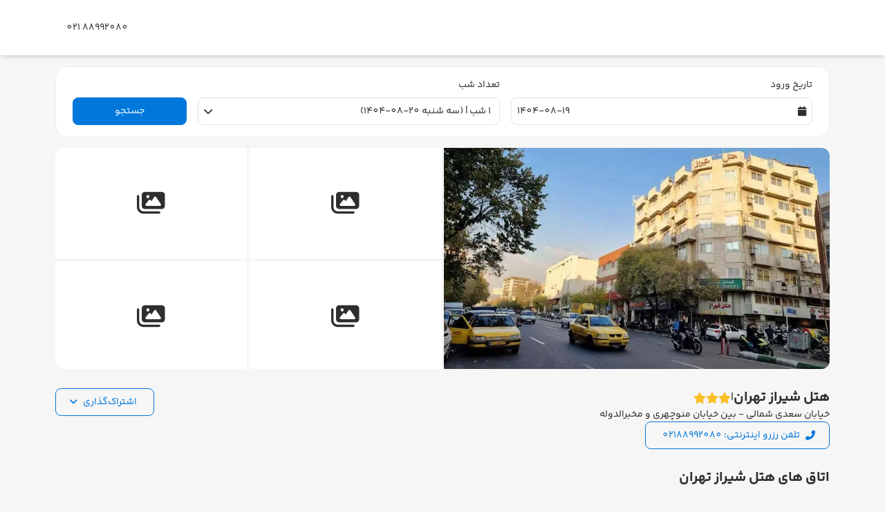

--- FILE ---
content_type: text/html; charset=utf-8
request_url: https://www.tehranhotels.org/hotels/view/hotelid/815/
body_size: 118354
content:
<!DOCTYPE html><html class="rtl" dir="rtl" lang="fa" data-beasties-container><head>
    <meta charset="utf-8">
    <title>رزرو هتل شیراز تهران تا 10% تخفیف</title>

    <base href="/">
    <meta name="viewport" content="width=device-width, initial-scale=1.0, viewport-fit=cover, maximum-scale=1.0, user-scalable=no">

    <!-- <link rel="manifest" href="manifest.webmanifest" />
    <meta name="theme-color" content="#00a399" /> -->

    <link rel="icon" type="image/x-icon" href="favicon.ico">
    <link id="dynamic-manifest" rel="manifest" href="manifest.webmanifest">
    <meta name="theme-color" content="#0162f4">
  <style>*,:before,:after{box-sizing:border-box;border-width:0;border-style:solid;border-color:rgba(var(--ax-sys-color-border-lightest-surface),1)}:before,:after{--tw-content:""}html{line-height:1.5;-webkit-text-size-adjust:100%;-moz-tab-size:4;tab-size:4;font-family:ui-sans-serif,system-ui,sans-serif,"Apple Color Emoji","Segoe UI Emoji",Segoe UI Symbol,"Noto Color Emoji";font-feature-settings:normal;font-variation-settings:normal;-webkit-tap-highlight-color:transparent}body{margin:0;line-height:inherit}:root{--ax-overlay-full-width:93;--ax-sys-transition-duration:.15s;--ax-sys-transition-timing-function:cubic-bezier(.4, 0, .2, 1)}html{background-color:rgba(var(--ax-sys-color-lightest-surface));color:rgba(var(--ax-sys-color-on-lightest-surface))}@-moz-document url-prefix(){*{scrollbar-color:var(--ax-sys-scroller-thumb-color) var(--ax-sys-scroller-track-color)}}:root{--ax-comp-editor-font-size:.875rem;--ax-comp-editor-gap:.5rem;--ax-comp-editor-space-start-size:.5rem;--ax-comp-editor-space-end-size:.5rem;--ax-comp-editor-space-block-size:.5rem;--ax-comp-editor-height:var(--ax-sys-size-base);--ax-comp-editor-placeholder-space-x:.75rem;--ax-comp-editor-error-bg-color:var(--ax-sys-color-danger-light-surface);--ax-comp-editor-error-text-color:var(--ax-sys-color-danger-surface);--ax-comp-editor-error-border-color:var(--ax-sys-color-border-danger-surface);--ax-comp-editor-error-box-shadow-color:var(--ax-sys-color-danger-surface);--ax-comp-editor-text-color:var(--ax-sys-color-on-surface);--ax-comp-editor-border-color:var(--ax-sys-color-border-surface);--ax-comp-editor-border-radius:var(--ax-sys-border-radius);--ax-comp-editor-box-outline-width:1px;--ax-comp-editor-box-outline-color:var(--ax-sys-color-primary-surface);--ax-comp-editor-placeholder-opacity:.5;--ax-comp-editor-focused-border-color:var(--ax-sys-color-border-primary-surface);--ax-comp-editor-focused-box-shadow-color:var(--ax-sys-color-primary-surface);--ax-comp-editor-border-width:0px}:root{--ax-sys-body-font-size:1rem;--ax-sys-size-base:2.5rem;--ax-sys-border-radius:.5rem}:root{--ax-sys-color-light:255, 255, 255;--ax-sys-color-neutral:128, 128, 128;--ax-sys-color-dark:9, 9, 11;--ax-sys-color-lightest-surface:255, 255, 255;--ax-sys-color-on-lightest-surface:46, 46, 46;--ax-sys-color-border-lightest-surface:237, 237, 237;--ax-sys-color-lighter-surface:246, 246, 246;--ax-sys-color-on-lighter-surface:46, 46, 46;--ax-sys-color-border-lighter-surface:229, 229, 229;--ax-sys-color-light-surface:240, 240, 240;--ax-sys-color-on-light-surface:46, 46, 46;--ax-sys-color-border-light-surface:222, 222, 222;--ax-sys-color-surface:234, 234, 234;--ax-sys-color-on-surface:46, 46, 46;--ax-sys-color-border-surface:216, 216, 216;--ax-sys-color-dark-surface:227, 227, 227;--ax-sys-color-on-dark-surface:46, 46, 46;--ax-sys-color-border-dark-surface:209, 209, 209;--ax-sys-color-darker-surface:221, 221, 221;--ax-sys-color-on-darker-surface:46, 46, 46;--ax-sys-color-border-darker-surface:203, 203, 203;--ax-sys-color-darkest-surface:212, 212, 212;--ax-sys-color-on-darkest-surface:46, 46, 46;--ax-sys-color-border-darkest-surface:194, 194, 194;--ax-sys-color-primary-50:232, 246, 255;--ax-sys-color-primary-100:212, 234, 255;--ax-sys-color-primary-200:185, 217, 255;--ax-sys-color-primary-300:141, 189, 255;--ax-sys-color-primary-400:81, 152, 255;--ax-sys-color-primary-500:43, 127, 255;--ax-sys-color-primary-600:20, 108, 240;--ax-sys-color-primary-700:0, 85, 215;--ax-sys-color-primary-800:11, 69, 187;--ax-sys-color-primary-900:28, 64, 144;--ax-sys-color-primary-950:14, 35, 84;--ax-sys-color-secondary-50:210, 239, 255;--ax-sys-color-secondary-100:185, 214, 245;--ax-sys-color-secondary-200:152, 180, 210;--ax-sys-color-secondary-300:102, 129, 157;--ax-sys-color-secondary-400:44, 69, 94;--ax-sys-color-secondary-500:10, 34, 57;--ax-sys-color-secondary-600:12, 36, 60;--ax-sys-color-secondary-700:15, 39, 63;--ax-sys-color-secondary-800:20, 42, 63;--ax-sys-color-secondary-900:28, 43, 59;--ax-sys-color-secondary-950:37, 49, 61;--ax-sys-color-success-50:206, 255, 233;--ax-sys-color-success-100:159, 255, 213;--ax-sys-color-success-200:87, 255, 189;--ax-sys-color-success-300:54, 235, 168;--ax-sys-color-success-400:0, 206, 141;--ax-sys-color-success-500:0, 188, 125;--ax-sys-color-success-600:0, 164, 106;--ax-sys-color-success-700:0, 134, 84;--ax-sys-color-success-800:22, 109, 70;--ax-sys-color-success-900:42, 88, 63;--ax-sys-color-success-950:23, 41, 30;--ax-sys-color-warning-50:255, 246, 220;--ax-sys-color-warning-100:255, 238, 203;--ax-sys-color-warning-200:255, 227, 180;--ax-sys-color-warning-300:255, 209, 140;--ax-sys-color-warning-400:255, 185, 76;--ax-sys-color-warning-500:255, 168, 0;--ax-sys-color-warning-600:232, 140, 0;--ax-sys-color-warning-700:186, 110, 0;--ax-sys-color-warning-800:146, 88, 22;--ax-sys-color-warning-900:111, 75, 42;--ax-sys-color-warning-950:42, 28, 17;--ax-sys-color-danger-50:255, 237, 237;--ax-sys-color-danger-100:255, 220, 221;--ax-sys-color-danger-200:255, 196, 198;--ax-sys-color-danger-300:255, 155, 162;--ax-sys-color-danger-400:255, 90, 114;--ax-sys-color-danger-500:255, 32, 86;--ax-sys-color-danger-600:232, 0, 69;--ax-sys-color-danger-700:196, 0, 53;--ax-sys-color-danger-800:160, 23, 47;--ax-sys-color-danger-900:122, 44, 49;--ax-sys-color-danger-950:61, 27, 27;--ax-sys-color-primary-lightest-surface:212, 234, 255;--ax-sys-color-on-primary-lightest-surface:30, 48, 63;--ax-sys-color-border-primary-lightest-surface:176, 217, 255;--ax-sys-color-primary-lighter-surface:185, 217, 255;--ax-sys-color-on-primary-lighter-surface:20, 47, 76;--ax-sys-color-border-primary-lighter-surface:149, 198, 255;--ax-sys-color-primary-light-surface:141, 189, 255;--ax-sys-color-on-primary-light-surface:0, 43, 98;--ax-sys-color-border-primary-light-surface:105, 168, 255;--ax-sys-color-primary-surface:43, 127, 255;--ax-sys-color-on-primary-surface:244, 254, 255;--ax-sys-color-border-primary-surface:7, 105, 255;--ax-sys-color-primary-dark-surface:20, 108, 240;--ax-sys-color-on-primary-dark-surface:245, 254, 255;--ax-sys-color-border-primary-dark-surface:13, 92, 211;--ax-sys-color-primary-darker-surface:0, 85, 215;--ax-sys-color-on-primary-darker-surface:245, 254, 255;--ax-sys-color-border-primary-darker-surface:0, 71, 179;--ax-sys-color-primary-darkest-surface:11, 69, 187;--ax-sys-color-on-primary-darkest-surface:245, 254, 255;--ax-sys-color-border-primary-darkest-surface:9, 57, 153;--ax-sys-color-secondary-lightest-surface:185, 214, 245;--ax-sys-color-on-secondary-lightest-surface:24, 47, 71;--ax-sys-color-border-secondary-lightest-surface:154, 196, 241;--ax-sys-color-secondary-lighter-surface:152, 180, 210;--ax-sys-color-on-secondary-lighter-surface:24, 47, 71;--ax-sys-color-border-secondary-lighter-surface:127, 162, 199;--ax-sys-color-secondary-light-surface:102, 129, 157;--ax-sys-color-on-secondary-light-surface:242, 255, 255;--ax-sys-color-border-secondary-light-surface:87, 111, 136;--ax-sys-color-secondary-surface:10, 34, 57;--ax-sys-color-on-secondary-surface:242, 255, 255;--ax-sys-color-border-secondary-surface:5, 16, 27;--ax-sys-color-secondary-dark-surface:12, 36, 60;--ax-sys-color-on-secondary-dark-surface:242, 255, 255;--ax-sys-color-border-secondary-dark-surface:6, 18, 30;--ax-sys-color-secondary-darker-surface:15, 39, 63;--ax-sys-color-on-secondary-darker-surface:242, 255, 255;--ax-sys-color-border-secondary-darker-surface:8, 21, 34;--ax-sys-color-secondary-darkest-surface:20, 42, 63;--ax-sys-color-on-secondary-darkest-surface:241, 255, 255;--ax-sys-color-border-secondary-darkest-surface:11, 24, 36;--ax-sys-color-success-lightest-surface:159, 255, 213;--ax-sys-color-on-success-lightest-surface:0, 59, 34;--ax-sys-color-border-success-lightest-surface:123, 255, 197;--ax-sys-color-success-lighter-surface:87, 255, 189;--ax-sys-color-on-success-lighter-surface:0, 59, 32;--ax-sys-color-border-success-lighter-surface:51, 255, 175;--ax-sys-color-success-light-surface:54, 235, 168;--ax-sys-color-on-success-light-surface:0, 59, 32;--ax-sys-color-border-success-light-surface:23, 230, 154;--ax-sys-color-success-surface:0, 188, 125;--ax-sys-color-on-success-surface:231, 255, 244;--ax-sys-color-border-success-surface:0, 152, 101;--ax-sys-color-success-dark-surface:0, 164, 106;--ax-sys-color-on-success-dark-surface:231, 255, 244;--ax-sys-color-border-success-dark-surface:0, 128, 83;--ax-sys-color-success-darker-surface:0, 134, 84;--ax-sys-color-on-success-darker-surface:231, 255, 243;--ax-sys-color-border-success-darker-surface:0, 98, 62;--ax-sys-color-success-darkest-surface:22, 109, 70;--ax-sys-color-on-success-darkest-surface:231, 255, 243;--ax-sys-color-border-success-darkest-surface:16, 79, 51;--ax-sys-color-warning-lightest-surface:255, 238, 203;--ax-sys-color-on-warning-lightest-surface:57, 44, 13;--ax-sys-color-border-warning-lightest-surface:255, 226, 167;--ax-sys-color-warning-lighter-surface:255, 227, 180;--ax-sys-color-on-warning-lighter-surface:63, 41, 0;--ax-sys-color-border-warning-lighter-surface:255, 214, 144;--ax-sys-color-warning-light-surface:255, 209, 140;--ax-sys-color-on-warning-light-surface:68, 38, 0;--ax-sys-color-border-warning-light-surface:255, 195, 104;--ax-sys-color-warning-surface:255, 168, 0;--ax-sys-color-on-warning-surface:71, 37, 0;--ax-sys-color-border-warning-surface:219, 144, 0;--ax-sys-color-warning-dark-surface:232, 140, 0;--ax-sys-color-on-warning-dark-surface:255, 250, 231;--ax-sys-color-border-warning-dark-surface:196, 118, 0;--ax-sys-color-warning-darker-surface:186, 110, 0;--ax-sys-color-on-warning-darker-surface:255, 250, 231;--ax-sys-color-border-warning-darker-surface:150, 89, 0;--ax-sys-color-warning-darkest-surface:146, 88, 22;--ax-sys-color-on-warning-darkest-surface:255, 249, 232;--ax-sys-color-border-warning-darkest-surface:115, 69, 17;--ax-sys-color-danger-lightest-surface:255, 220, 221;--ax-sys-color-on-danger-lightest-surface:63, 38, 39;--ax-sys-color-border-danger-lightest-surface:255, 184, 186;--ax-sys-color-danger-lighter-surface:255, 196, 198;--ax-sys-color-on-danger-lighter-surface:74, 30, 34;--ax-sys-color-border-danger-lighter-surface:255, 160, 164;--ax-sys-color-danger-light-surface:255, 155, 162;--ax-sys-color-on-danger-light-surface:91, 0, 25;--ax-sys-color-border-danger-light-surface:255, 119, 129;--ax-sys-color-danger-surface:255, 32, 86;--ax-sys-color-on-danger-surface:255, 247, 248;--ax-sys-color-border-danger-surface:251, 0, 61;--ax-sys-color-danger-dark-surface:232, 0, 69;--ax-sys-color-on-danger-dark-surface:255, 247, 247;--ax-sys-color-border-danger-dark-surface:196, 0, 58;--ax-sys-color-danger-darker-surface:196, 0, 53;--ax-sys-color-on-danger-darker-surface:255, 247, 247;--ax-sys-color-border-danger-darker-surface:160, 0, 43;--ax-sys-color-danger-darkest-surface:160, 23, 47;--ax-sys-color-on-danger-darkest-surface:255, 247, 247;--ax-sys-color-border-danger-darkest-surface:129, 19, 38}:root{--ax-sys-body-font-size:1rem;--ax-sys-size-base:2.5rem;--ax-sys-border-radius:.5rem;--ax-sys-color-body-text:0, 0, 0;--ax-sys-color-input-text:0, 0, 0;--ax-sys-color-secondary-200:241, 242, 241;--ax-sys-color-secondary-400:197, 200, 198;--ax-sys-color-secondary-800:42, 44, 43;--ax-sys-color-secondary-900:28, 29, 28;--ax-sys-color-danger:211, 47, 47;--ax-sys-color-primary:0, 119, 219;--ax-sys-color-warning:245, 127, 23;--ax-sys-color-success:5, 186, 88}:root{--ax-sys-color-light:255, 255, 255;--ax-sys-color-neutral:128, 128, 128;--ax-sys-color-dark:9, 9, 11;--ax-sys-color-lightest-surface:255, 255, 255;--ax-sys-color-on-lightest-surface:46, 46, 46;--ax-sys-color-border-lightest-surface:237, 237, 237;--ax-sys-color-lighter-surface:251, 251, 251;--ax-sys-color-on-lighter-surface:46, 46, 46;--ax-sys-color-border-lighter-surface:234, 234, 234;--ax-sys-color-light-surface:249, 249, 249;--ax-sys-color-on-light-surface:46, 46, 46;--ax-sys-color-border-light-surface:231, 231, 231;--ax-sys-color-surface:246, 246, 246;--ax-sys-color-on-surface:46, 46, 46;--ax-sys-color-border-surface:228, 228, 228;--ax-sys-color-dark-surface:243, 243, 243;--ax-sys-color-on-dark-surface:46, 46, 46;--ax-sys-color-border-dark-surface:225, 225, 225;--ax-sys-color-darker-surface:241, 241, 241;--ax-sys-color-on-darker-surface:46, 46, 46;--ax-sys-color-border-darker-surface:223, 223, 223;--ax-sys-color-darkest-surface:237, 237, 237;--ax-sys-color-on-darkest-surface:46, 46, 46;--ax-sys-color-border-darkest-surface:219, 219, 219;--ax-sys-color-primary-50:226, 246, 255;--ax-sys-color-primary-100:202, 233, 255;--ax-sys-color-primary-200:167, 214, 255;--ax-sys-color-primary-300:109, 183, 255;--ax-sys-color-primary-400:44, 143, 246;--ax-sys-color-primary-500:0, 119, 219;--ax-sys-color-primary-600:0, 104, 202;--ax-sys-color-primary-700:0, 85, 183;--ax-sys-color-primary-800:13, 73, 156;--ax-sys-color-primary-900:32, 66, 120;--ax-sys-color-primary-950:22, 39, 68;--ax-sys-color-success-50:214, 255, 204;--ax-sys-color-success-100:186, 255, 171;--ax-sys-color-success-200:171, 243, 156;--ax-sys-color-success-300:148, 219, 133;--ax-sys-color-success-400:119, 189, 105;--ax-sys-color-success-500:101, 170, 87;--ax-sys-color-success-600:81, 149, 67;--ax-sys-color-success-700:56, 124, 41;--ax-sys-color-success-800:41, 103, 28;--ax-sys-color-success-900:43, 84, 36;--ax-sys-color-success-950:23, 41, 21;--ax-sys-color-warning-50:255, 245, 216;--ax-sys-color-warning-100:255, 237, 197;--ax-sys-color-warning-200:255, 225, 170;--ax-sys-color-warning-300:255, 205, 122;--ax-sys-color-warning-400:255, 180, 56;--ax-sys-color-warning-500:249, 168, 37;--ax-sys-color-warning-600:219, 140, 0;--ax-sys-color-warning-700:179, 109, 0;--ax-sys-color-warning-800:141, 88, 21;--ax-sys-color-warning-900:108, 74, 41;--ax-sys-color-warning-950:42, 29, 18;--ax-sys-color-danger-50:255, 234, 230;--ax-sys-color-danger-100:255, 214, 208;--ax-sys-color-danger-200:255, 185, 176;--ax-sys-color-danger-300:255, 134, 123;--ax-sys-color-danger-400:239, 76, 71;--ax-sys-color-danger-500:211, 47, 47;--ax-sys-color-danger-600:194, 23, 31;--ax-sys-color-danger-700:173, 0, 7;--ax-sys-color-danger-800:146, 21, 13;--ax-sys-color-danger-900:115, 41, 32;--ax-sys-color-danger-950:65, 29, 24;--ax-sys-color-primary-lightest-surface:202, 233, 255;--ax-sys-color-on-primary-lightest-surface:23, 49, 66;--ax-sys-color-border-primary-lightest-surface:166, 218, 255;--ax-sys-color-primary-lighter-surface:167, 214, 255;--ax-sys-color-on-primary-lighter-surface:0, 48, 81;--ax-sys-color-border-primary-lighter-surface:131, 197, 255;--ax-sys-color-primary-light-surface:109, 183, 255;--ax-sys-color-on-primary-light-surface:0, 45, 102;--ax-sys-color-border-primary-light-surface:73, 165, 255;--ax-sys-color-primary-surface:0, 119, 219;--ax-sys-color-on-primary-surface:243, 255, 255;--ax-sys-color-border-primary-surface:0, 100, 183;--ax-sys-color-primary-dark-surface:0, 104, 202;--ax-sys-color-on-primary-dark-surface:243, 255, 255;--ax-sys-color-border-primary-dark-surface:0, 86, 166;--ax-sys-color-primary-darker-surface:0, 85, 183;--ax-sys-color-on-primary-darker-surface:244, 254, 255;--ax-sys-color-border-primary-darker-surface:0, 68, 147;--ax-sys-color-primary-darkest-surface:13, 73, 156;--ax-sys-color-on-primary-darkest-surface:244, 254, 255;--ax-sys-color-border-primary-darkest-surface:10, 58, 123;--ax-sys-color-success-lightest-surface:186, 255, 171;--ax-sys-color-on-success-lightest-surface:0, 59, 0;--ax-sys-color-border-success-lightest-surface:157, 255, 135;--ax-sys-color-success-lighter-surface:171, 243, 156;--ax-sys-color-on-success-lighter-surface:0, 59, 0;--ax-sys-color-border-success-lighter-surface:144, 239, 124;--ax-sys-color-success-light-surface:148, 219, 133;--ax-sys-color-on-success-light-surface:0, 59, 0;--ax-sys-color-border-success-light-surface:124, 211, 105;--ax-sys-color-success-surface:101, 170, 87;--ax-sys-color-on-success-surface:236, 255, 230;--ax-sys-color-border-success-surface:87, 147, 74;--ax-sys-color-success-dark-surface:81, 149, 67;--ax-sys-color-on-success-dark-surface:236, 255, 230;--ax-sys-color-border-success-dark-surface:68, 124, 56;--ax-sys-color-success-darker-surface:56, 124, 41;--ax-sys-color-on-success-darker-surface:236, 255, 230;--ax-sys-color-border-success-darker-surface:44, 97, 32;--ax-sys-color-success-darkest-surface:41, 103, 28;--ax-sys-color-on-success-darkest-surface:236, 255, 231;--ax-sys-color-border-success-darkest-surface:30, 75, 20;--ax-sys-color-warning-lightest-surface:255, 237, 197;--ax-sys-color-on-warning-lightest-surface:58, 44, 6;--ax-sys-color-border-warning-lightest-surface:255, 226, 161;--ax-sys-color-warning-lighter-surface:255, 225, 170;--ax-sys-color-on-warning-lighter-surface:65, 41, 0;--ax-sys-color-border-warning-lighter-surface:255, 212, 134;--ax-sys-color-warning-light-surface:255, 205, 122;--ax-sys-color-on-warning-light-surface:67, 39, 0;--ax-sys-color-border-warning-light-surface:255, 192, 86;--ax-sys-color-warning-surface:249, 168, 37;--ax-sys-color-on-warning-surface:255, 250, 227;--ax-sys-color-border-warning-surface:244, 153, 7;--ax-sys-color-warning-dark-surface:219, 140, 0;--ax-sys-color-on-warning-dark-surface:255, 250, 228;--ax-sys-color-border-warning-dark-surface:183, 117, 0;--ax-sys-color-warning-darker-surface:179, 109, 0;--ax-sys-color-on-warning-darker-surface:255, 250, 230;--ax-sys-color-border-warning-darker-surface:143, 87, 0;--ax-sys-color-warning-darkest-surface:141, 88, 21;--ax-sys-color-on-warning-darkest-surface:255, 250, 230;--ax-sys-color-border-warning-darkest-surface:110, 69, 16;--ax-sys-color-danger-lightest-surface:255, 214, 208;--ax-sys-color-on-danger-lightest-surface:66, 36, 33;--ax-sys-color-border-danger-lightest-surface:255, 183, 172;--ax-sys-color-danger-lighter-surface:255, 185, 176;--ax-sys-color-on-danger-lighter-surface:80, 25, 21;--ax-sys-color-border-danger-lighter-surface:255, 153, 140;--ax-sys-color-danger-light-surface:255, 134, 123;--ax-sys-color-on-danger-light-surface:255, 248, 245;--ax-sys-color-border-danger-light-surface:255, 101, 87;--ax-sys-color-danger-surface:211, 47, 47;--ax-sys-color-on-danger-surface:255, 248, 245;--ax-sys-color-border-danger-surface:183, 39, 39;--ax-sys-color-danger-dark-surface:194, 23, 31;--ax-sys-color-on-danger-dark-surface:255, 248, 245;--ax-sys-color-border-danger-dark-surface:162, 19, 26;--ax-sys-color-danger-darker-surface:173, 0, 7;--ax-sys-color-on-danger-darker-surface:255, 248, 244;--ax-sys-color-border-danger-darker-surface:137, 0, 6;--ax-sys-color-danger-darkest-surface:146, 21, 13;--ax-sys-color-on-danger-darkest-surface:255, 248, 244;--ax-sys-color-border-danger-darkest-surface:113, 16, 10}:root{--fa-style-family-classic:"Font Awesome 6 Pro";--fa-font-regular:normal 400 1em/1 "Font Awesome 6 Pro"}@font-face{font-family:"Font Awesome 6 Pro";font-style:normal;font-weight:400;font-display:block;src:url(fa-solid-900.3a39e6111b9b8e2b.woff2) format("woff2")}@font-face{font-family:YekanBakh;font-weight:900;src:url(YekanBakhFaNum-Bold.3907aa2aae31303a.woff2) format("woff2")}@font-face{font-family:YekanBakh;font-weight:400;src:url(YekanBakhFaNum-Regular.127ba28eac4166b6.woff2) format("woff2")}*,:before,:after{--tw-border-spacing-x:0;--tw-border-spacing-y:0;--tw-translate-x:0;--tw-translate-y:0;--tw-rotate:0;--tw-skew-x:0;--tw-skew-y:0;--tw-scale-x:1;--tw-scale-y:1;--tw-pan-x: ;--tw-pan-y: ;--tw-pinch-zoom: ;--tw-scroll-snap-strictness:proximity;--tw-gradient-from-position: ;--tw-gradient-via-position: ;--tw-gradient-to-position: ;--tw-ordinal: ;--tw-slashed-zero: ;--tw-numeric-figure: ;--tw-numeric-spacing: ;--tw-numeric-fraction: ;--tw-ring-inset: ;--tw-ring-offset-width:0px;--tw-ring-offset-color:rgba(var(--ax-sys-color-lightest-surface), <alpha-value>);--tw-ring-color:rgb(147 197 253 / .5);--tw-ring-offset-shadow:0 0 #0000;--tw-ring-shadow:0 0 #0000;--tw-shadow:0 0 #0000;--tw-shadow-colored:0 0 #0000;--tw-blur: ;--tw-brightness: ;--tw-contrast: ;--tw-grayscale: ;--tw-hue-rotate: ;--tw-invert: ;--tw-saturate: ;--tw-sepia: ;--tw-drop-shadow: ;--tw-backdrop-blur: ;--tw-backdrop-brightness: ;--tw-backdrop-contrast: ;--tw-backdrop-grayscale: ;--tw-backdrop-hue-rotate: ;--tw-backdrop-invert: ;--tw-backdrop-opacity: ;--tw-backdrop-saturate: ;--tw-backdrop-sepia: ;--tw-contain-size: ;--tw-contain-layout: ;--tw-contain-paint: ;--tw-contain-style: }html,body{font-family:YekanBakh,sans-serif;touch-action:manipulation;background-color:rgb(var(--ax-sys-color-surface));color:rgb(var(--ax-sys-color-on-surface));border-color:rgb(var(--ax-sys-color-border-surface))}:root,*{--ax-sys-scroller-size:5px;--ax-sys-scroller-size-radius:3px;--ax-sys-scroller-track-color:rgba(var(--ax-sys-color-light-surface));--ax-sys-scroller-thumb-color:rgba(var(--ax-sys-color-darkest-surface))}</style><style>*,:before,:after{box-sizing:border-box;border-width:0;border-style:solid;border-color:rgba(var(--ax-sys-color-border-lightest-surface),1)}:before,:after{--tw-content: ""}html{line-height:1.5;-webkit-text-size-adjust:100%;-moz-tab-size:4;tab-size:4;font-family:ui-sans-serif,system-ui,sans-serif,"Apple Color Emoji","Segoe UI Emoji",Segoe UI Symbol,"Noto Color Emoji";font-feature-settings:normal;font-variation-settings:normal;-webkit-tap-highlight-color:transparent}body{margin:0;line-height:inherit}hr{height:0;color:inherit;border-top-width:1px}h1,h2,h3,h4,h5{font-size:inherit;font-weight:inherit}a{color:inherit;text-decoration:inherit}strong{font-weight:bolder}small{font-size:80%}button,input{font-family:inherit;font-feature-settings:inherit;font-variation-settings:inherit;font-size:100%;font-weight:inherit;line-height:inherit;color:inherit;margin:0;padding:0}button{text-transform:none}button,[type=button]{-webkit-appearance:button;background-color:transparent;background-image:none}h1,h2,h3,h4,h5,hr,p{margin:0}ul{list-style:none;margin:0;padding:0}input::placeholder{opacity:1;color:#9ca3af}button{cursor:pointer}img,iframe{display:block;vertical-align:middle}img{max-width:100%;height:auto}input:is(:-webkit-autofill,:autofill),input:is(:-webkit-autofill,:autofill):hover,input:is(:-webkit-autofill,:autofill):focus,input:is(:-webkit-autofill,:autofill):active,input:is(:-webkit-autofill,:autofill):focus-within,input:is(:-webkit-autofill,:autofill):focus-visible{color:rgba(var(--ax-comp-editor-text-color));caret-color:rgba(var(--ax-comp-editor-text-color));-webkit-text-fill-color:rgba(var(--ax-comp-editor-text-color));box-shadow:0 0 0 50px rgba(var(--ax-comp-editor-bg-color)) inset!important;-webkit-box-shadow:0 0 0 50px rgba(var(--ax-comp-editor-bg-color)) inset!important}:root{--ax-overlay-full-width: 93;--ax-sys-transition-duration: .15s;--ax-sys-transition-timing-function: cubic-bezier(.4, 0, .2, 1)}html{background-color:rgba(var(--ax-sys-color-lightest-surface));color:rgba(var(--ax-sys-color-on-lightest-surface))}@-moz-document url-prefix(){*{scrollbar-color:var(--ax-sys-scroller-thumb-color) var(--ax-sys-scroller-track-color)}}:root,.ax-editor-container{--ax-comp-editor-font-size: .875rem;--ax-comp-editor-gap: .5rem;--ax-comp-editor-space-start-size: .5rem;--ax-comp-editor-space-end-size: .5rem;--ax-comp-editor-space-block-size: .5rem;--ax-comp-editor-height: var(--ax-sys-size-base);--ax-comp-editor-placeholder-space-x: .75rem;--ax-comp-editor-error-bg-color: var(--ax-sys-color-danger-light-surface);--ax-comp-editor-error-text-color: var(--ax-sys-color-danger-surface);--ax-comp-editor-error-border-color: var(--ax-sys-color-border-danger-surface);--ax-comp-editor-error-box-shadow-color: var(--ax-sys-color-danger-surface);--ax-comp-editor-text-color: var(--ax-sys-color-on-surface);--ax-comp-editor-border-color: var(--ax-sys-color-border-surface);--ax-comp-editor-border-radius: var(--ax-sys-border-radius);--ax-comp-editor-box-outline-width: 1px;--ax-comp-editor-box-outline-color: var(--ax-sys-color-primary-surface);--ax-comp-editor-placeholder-opacity: .5;--ax-comp-editor-focused-border-color: var(--ax-sys-color-border-primary-surface);--ax-comp-editor-focused-box-shadow-color: var(--ax-sys-color-primary-surface);--ax-comp-editor-border-width: 0px}.ax-editor-container{display:flex;align-items:center;overflow:hidden;width:100%;height:var(--ax-comp-editor-height);font-size:var(--ax-comp-editor-font-size);border-radius:var(--ax-comp-editor-border-radius);border-width:var(--ax-comp-editor-border-width);border-color:rgba(var(--ax-comp-editor-border-color));background-color:rgba(var(--ax-comp-editor-bg-color));color:rgba(var(--ax-comp-editor-text-color));position:relative;gap:var(--ax-comp-editor-gap);padding-inline-end:var(--ax-comp-editor-space-end-size);padding-inline-start:var(--ax-comp-editor-space-start-size)}.ax-editor-container:has(>ax-prefix){padding-inline-start:0}.ax-editor-container:has(>ax-prefix)>ax-prefix{padding-inline-start:var(--ax-comp-editor-space-start-size)}.ax-editor-container:has(>ax-prefix)>ax-prefix:has(ax-button,.ax-editor-container){--ax-comp-editor-space-start-size: 0px}.ax-editor-container:has(>ax-suffix){padding-inline-end:0}.ax-editor-container:has(>ax-suffix)>ax-suffix:has(ax-button,.ax-editor-container){--ax-comp-editor-space-end-size: 0px}.ax-editor-container:focus-within{border-color:rgba(var(--ax-comp-editor-focused-border-color));outline-width:var(--ax-comp-editor-box-outline-width);outline-style:solid;outline-color:rgba(var(--ax-comp-editor-focused-border-color))}.ax-editor-container.ax-solid{--ax-comp-editor-bg-color: var(--ax-sys-color-lightest-surface);--ax-comp-editor-border-width: 1px}.ax-editor-container .ax-input{font-size:var(--ax-comp-editor-font-size);line-height:var(--ax-comp-editor-font-size);color:rgba(var(--ax-comp-editor-text-color));cursor:inherit}.ax-editor-container .ax-input::placeholder{font-size:inherit;font-weight:400;color:rgb(var(--ax-comp-editor-text-color),var(--ax-comp-editor-placeholder-opacity))}.ax-editor-container .ax-input:focus,.ax-editor-container .ax-input:focus-visible,.ax-editor-container .ax-input:focus-within{outline:none}.ax-editor-container .ax-input{text-align:inherit;font-family:inherit;font-size:inherit;line-height:inherit;height:100%;width:100%;flex:1 1 0%;background-color:transparent;font-weight:inherit}.ax-editor-container .ax-input:focus{box-shadow:none}.ax-editor-container .ax-editor-button{font-size:var(--ax-comp-editor-button-font-size, var(--ax-comp-editor-font-size));height:var(--ax-comp-editor-button-height, 100%)}.ax-editor-container>ax-prefix{height:100%;max-width:-moz-fit-content;max-width:fit-content}.ax-editor-container ax-popover{position:absolute}.ax-editor-container{--ax-comp-editor-space-start-size: .5rem;--ax-comp-editor-space-end-size: .5rem;--ax-comp-editor-button-font-size: .875rem;--ax-comp-editor-gap: .5rem}ax-validation-rule{position:absolute}.ax-icon{-moz-osx-font-smoothing:grayscale;-webkit-font-smoothing:antialiased;display:inline-flex!important;align-items:center;justify-content:center;font-style:normal;font-variant:normal;text-rendering:auto;font-family:"Font Awesome 6 Pro";width:var(--ax-sys-icon-width, inherit);height:var(--ax-sys-icon-height, inherit);font-weight:var(--ax-sys-icon-weight, 400);font-size:var(--ax-sys-icon-size, 100%)}.ax-icon-chevron-down:before{content:"\f078"}.ax-icon-chevron-down:after{content:""}.ax-icon-calendar:before{content:"\f133"}.ax-icon-calendar:after{content:""}:root{--ax-sys-body-font-size: 1rem;--ax-sys-size-base: 2.5rem;--ax-sys-border-radius: .5rem}:root{--ax-sys-color-light: 255, 255, 255;--ax-sys-color-neutral: 128, 128, 128;--ax-sys-color-dark: 9, 9, 11;--ax-sys-color-lightest-surface: 255, 255, 255;--ax-sys-color-on-lightest-surface: 46, 46, 46;--ax-sys-color-border-lightest-surface: 237, 237, 237;--ax-sys-color-lighter-surface: 246, 246, 246;--ax-sys-color-on-lighter-surface: 46, 46, 46;--ax-sys-color-border-lighter-surface: 229, 229, 229;--ax-sys-color-light-surface: 240, 240, 240;--ax-sys-color-on-light-surface: 46, 46, 46;--ax-sys-color-border-light-surface: 222, 222, 222;--ax-sys-color-surface: 234, 234, 234;--ax-sys-color-on-surface: 46, 46, 46;--ax-sys-color-border-surface: 216, 216, 216;--ax-sys-color-dark-surface: 227, 227, 227;--ax-sys-color-on-dark-surface: 46, 46, 46;--ax-sys-color-border-dark-surface: 209, 209, 209;--ax-sys-color-darker-surface: 221, 221, 221;--ax-sys-color-on-darker-surface: 46, 46, 46;--ax-sys-color-border-darker-surface: 203, 203, 203;--ax-sys-color-darkest-surface: 212, 212, 212;--ax-sys-color-on-darkest-surface: 46, 46, 46;--ax-sys-color-border-darkest-surface: 194, 194, 194;--ax-sys-color-primary-50: 232, 246, 255;--ax-sys-color-primary-100: 212, 234, 255;--ax-sys-color-primary-200: 185, 217, 255;--ax-sys-color-primary-300: 141, 189, 255;--ax-sys-color-primary-400: 81, 152, 255;--ax-sys-color-primary-500: 43, 127, 255;--ax-sys-color-primary-600: 20, 108, 240;--ax-sys-color-primary-700: 0, 85, 215;--ax-sys-color-primary-800: 11, 69, 187;--ax-sys-color-primary-900: 28, 64, 144;--ax-sys-color-primary-950: 14, 35, 84;--ax-sys-color-secondary-50: 210, 239, 255;--ax-sys-color-secondary-100: 185, 214, 245;--ax-sys-color-secondary-200: 152, 180, 210;--ax-sys-color-secondary-300: 102, 129, 157;--ax-sys-color-secondary-400: 44, 69, 94;--ax-sys-color-secondary-500: 10, 34, 57;--ax-sys-color-secondary-600: 12, 36, 60;--ax-sys-color-secondary-700: 15, 39, 63;--ax-sys-color-secondary-800: 20, 42, 63;--ax-sys-color-secondary-900: 28, 43, 59;--ax-sys-color-secondary-950: 37, 49, 61;--ax-sys-color-success-50: 206, 255, 233;--ax-sys-color-success-100: 159, 255, 213;--ax-sys-color-success-200: 87, 255, 189;--ax-sys-color-success-300: 54, 235, 168;--ax-sys-color-success-400: 0, 206, 141;--ax-sys-color-success-500: 0, 188, 125;--ax-sys-color-success-600: 0, 164, 106;--ax-sys-color-success-700: 0, 134, 84;--ax-sys-color-success-800: 22, 109, 70;--ax-sys-color-success-900: 42, 88, 63;--ax-sys-color-success-950: 23, 41, 30;--ax-sys-color-warning-50: 255, 246, 220;--ax-sys-color-warning-100: 255, 238, 203;--ax-sys-color-warning-200: 255, 227, 180;--ax-sys-color-warning-300: 255, 209, 140;--ax-sys-color-warning-400: 255, 185, 76;--ax-sys-color-warning-500: 255, 168, 0;--ax-sys-color-warning-600: 232, 140, 0;--ax-sys-color-warning-700: 186, 110, 0;--ax-sys-color-warning-800: 146, 88, 22;--ax-sys-color-warning-900: 111, 75, 42;--ax-sys-color-warning-950: 42, 28, 17;--ax-sys-color-danger-50: 255, 237, 237;--ax-sys-color-danger-100: 255, 220, 221;--ax-sys-color-danger-200: 255, 196, 198;--ax-sys-color-danger-300: 255, 155, 162;--ax-sys-color-danger-400: 255, 90, 114;--ax-sys-color-danger-500: 255, 32, 86;--ax-sys-color-danger-600: 232, 0, 69;--ax-sys-color-danger-700: 196, 0, 53;--ax-sys-color-danger-800: 160, 23, 47;--ax-sys-color-danger-900: 122, 44, 49;--ax-sys-color-danger-950: 61, 27, 27;--ax-sys-color-primary-lightest-surface: 212, 234, 255;--ax-sys-color-on-primary-lightest-surface: 30, 48, 63;--ax-sys-color-border-primary-lightest-surface: 176, 217, 255;--ax-sys-color-primary-lighter-surface: 185, 217, 255;--ax-sys-color-on-primary-lighter-surface: 20, 47, 76;--ax-sys-color-border-primary-lighter-surface: 149, 198, 255;--ax-sys-color-primary-light-surface: 141, 189, 255;--ax-sys-color-on-primary-light-surface: 0, 43, 98;--ax-sys-color-border-primary-light-surface: 105, 168, 255;--ax-sys-color-primary-surface: 43, 127, 255;--ax-sys-color-on-primary-surface: 244, 254, 255;--ax-sys-color-border-primary-surface: 7, 105, 255;--ax-sys-color-primary-dark-surface: 20, 108, 240;--ax-sys-color-on-primary-dark-surface: 245, 254, 255;--ax-sys-color-border-primary-dark-surface: 13, 92, 211;--ax-sys-color-primary-darker-surface: 0, 85, 215;--ax-sys-color-on-primary-darker-surface: 245, 254, 255;--ax-sys-color-border-primary-darker-surface: 0, 71, 179;--ax-sys-color-primary-darkest-surface: 11, 69, 187;--ax-sys-color-on-primary-darkest-surface: 245, 254, 255;--ax-sys-color-border-primary-darkest-surface: 9, 57, 153;--ax-sys-color-secondary-lightest-surface: 185, 214, 245;--ax-sys-color-on-secondary-lightest-surface: 24, 47, 71;--ax-sys-color-border-secondary-lightest-surface: 154, 196, 241;--ax-sys-color-secondary-lighter-surface: 152, 180, 210;--ax-sys-color-on-secondary-lighter-surface: 24, 47, 71;--ax-sys-color-border-secondary-lighter-surface: 127, 162, 199;--ax-sys-color-secondary-light-surface: 102, 129, 157;--ax-sys-color-on-secondary-light-surface: 242, 255, 255;--ax-sys-color-border-secondary-light-surface: 87, 111, 136;--ax-sys-color-secondary-surface: 10, 34, 57;--ax-sys-color-on-secondary-surface: 242, 255, 255;--ax-sys-color-border-secondary-surface: 5, 16, 27;--ax-sys-color-secondary-dark-surface: 12, 36, 60;--ax-sys-color-on-secondary-dark-surface: 242, 255, 255;--ax-sys-color-border-secondary-dark-surface: 6, 18, 30;--ax-sys-color-secondary-darker-surface: 15, 39, 63;--ax-sys-color-on-secondary-darker-surface: 242, 255, 255;--ax-sys-color-border-secondary-darker-surface: 8, 21, 34;--ax-sys-color-secondary-darkest-surface: 20, 42, 63;--ax-sys-color-on-secondary-darkest-surface: 241, 255, 255;--ax-sys-color-border-secondary-darkest-surface: 11, 24, 36;--ax-sys-color-success-lightest-surface: 159, 255, 213;--ax-sys-color-on-success-lightest-surface: 0, 59, 34;--ax-sys-color-border-success-lightest-surface: 123, 255, 197;--ax-sys-color-success-lighter-surface: 87, 255, 189;--ax-sys-color-on-success-lighter-surface: 0, 59, 32;--ax-sys-color-border-success-lighter-surface: 51, 255, 175;--ax-sys-color-success-light-surface: 54, 235, 168;--ax-sys-color-on-success-light-surface: 0, 59, 32;--ax-sys-color-border-success-light-surface: 23, 230, 154;--ax-sys-color-success-surface: 0, 188, 125;--ax-sys-color-on-success-surface: 231, 255, 244;--ax-sys-color-border-success-surface: 0, 152, 101;--ax-sys-color-success-dark-surface: 0, 164, 106;--ax-sys-color-on-success-dark-surface: 231, 255, 244;--ax-sys-color-border-success-dark-surface: 0, 128, 83;--ax-sys-color-success-darker-surface: 0, 134, 84;--ax-sys-color-on-success-darker-surface: 231, 255, 243;--ax-sys-color-border-success-darker-surface: 0, 98, 62;--ax-sys-color-success-darkest-surface: 22, 109, 70;--ax-sys-color-on-success-darkest-surface: 231, 255, 243;--ax-sys-color-border-success-darkest-surface: 16, 79, 51;--ax-sys-color-warning-lightest-surface: 255, 238, 203;--ax-sys-color-on-warning-lightest-surface: 57, 44, 13;--ax-sys-color-border-warning-lightest-surface: 255, 226, 167;--ax-sys-color-warning-lighter-surface: 255, 227, 180;--ax-sys-color-on-warning-lighter-surface: 63, 41, 0;--ax-sys-color-border-warning-lighter-surface: 255, 214, 144;--ax-sys-color-warning-light-surface: 255, 209, 140;--ax-sys-color-on-warning-light-surface: 68, 38, 0;--ax-sys-color-border-warning-light-surface: 255, 195, 104;--ax-sys-color-warning-surface: 255, 168, 0;--ax-sys-color-on-warning-surface: 71, 37, 0;--ax-sys-color-border-warning-surface: 219, 144, 0;--ax-sys-color-warning-dark-surface: 232, 140, 0;--ax-sys-color-on-warning-dark-surface: 255, 250, 231;--ax-sys-color-border-warning-dark-surface: 196, 118, 0;--ax-sys-color-warning-darker-surface: 186, 110, 0;--ax-sys-color-on-warning-darker-surface: 255, 250, 231;--ax-sys-color-border-warning-darker-surface: 150, 89, 0;--ax-sys-color-warning-darkest-surface: 146, 88, 22;--ax-sys-color-on-warning-darkest-surface: 255, 249, 232;--ax-sys-color-border-warning-darkest-surface: 115, 69, 17;--ax-sys-color-danger-lightest-surface: 255, 220, 221;--ax-sys-color-on-danger-lightest-surface: 63, 38, 39;--ax-sys-color-border-danger-lightest-surface: 255, 184, 186;--ax-sys-color-danger-lighter-surface: 255, 196, 198;--ax-sys-color-on-danger-lighter-surface: 74, 30, 34;--ax-sys-color-border-danger-lighter-surface: 255, 160, 164;--ax-sys-color-danger-light-surface: 255, 155, 162;--ax-sys-color-on-danger-light-surface: 91, 0, 25;--ax-sys-color-border-danger-light-surface: 255, 119, 129;--ax-sys-color-danger-surface: 255, 32, 86;--ax-sys-color-on-danger-surface: 255, 247, 248;--ax-sys-color-border-danger-surface: 251, 0, 61;--ax-sys-color-danger-dark-surface: 232, 0, 69;--ax-sys-color-on-danger-dark-surface: 255, 247, 247;--ax-sys-color-border-danger-dark-surface: 196, 0, 58;--ax-sys-color-danger-darker-surface: 196, 0, 53;--ax-sys-color-on-danger-darker-surface: 255, 247, 247;--ax-sys-color-border-danger-darker-surface: 160, 0, 43;--ax-sys-color-danger-darkest-surface: 160, 23, 47;--ax-sys-color-on-danger-darkest-surface: 255, 247, 247;--ax-sys-color-border-danger-darkest-surface: 129, 19, 38}:root{--ax-sys-body-font-size: 1rem;--ax-sys-size-base: 2.5rem;--ax-sys-border-radius: .5rem;--ax-sys-color-body-text: 0, 0, 0;--ax-sys-color-input-text: 0, 0, 0;--ax-sys-color-secondary-200: 241, 242, 241;--ax-sys-color-secondary-400: 197, 200, 198;--ax-sys-color-secondary-800: 42, 44, 43;--ax-sys-color-secondary-900: 28, 29, 28;--ax-sys-color-danger: 211, 47, 47;--ax-sys-color-primary: 0, 119, 219;--ax-sys-color-warning: 245, 127, 23;--ax-sys-color-success: 5, 186, 88}:root{--ax-sys-color-light: 255, 255, 255;--ax-sys-color-neutral: 128, 128, 128;--ax-sys-color-dark: 9, 9, 11;--ax-sys-color-lightest-surface: 255, 255, 255;--ax-sys-color-on-lightest-surface: 46, 46, 46;--ax-sys-color-border-lightest-surface: 237, 237, 237;--ax-sys-color-lighter-surface: 251, 251, 251;--ax-sys-color-on-lighter-surface: 46, 46, 46;--ax-sys-color-border-lighter-surface: 234, 234, 234;--ax-sys-color-light-surface: 249, 249, 249;--ax-sys-color-on-light-surface: 46, 46, 46;--ax-sys-color-border-light-surface: 231, 231, 231;--ax-sys-color-surface: 246, 246, 246;--ax-sys-color-on-surface: 46, 46, 46;--ax-sys-color-border-surface: 228, 228, 228;--ax-sys-color-dark-surface: 243, 243, 243;--ax-sys-color-on-dark-surface: 46, 46, 46;--ax-sys-color-border-dark-surface: 225, 225, 225;--ax-sys-color-darker-surface: 241, 241, 241;--ax-sys-color-on-darker-surface: 46, 46, 46;--ax-sys-color-border-darker-surface: 223, 223, 223;--ax-sys-color-darkest-surface: 237, 237, 237;--ax-sys-color-on-darkest-surface: 46, 46, 46;--ax-sys-color-border-darkest-surface: 219, 219, 219;--ax-sys-color-primary-50: 226, 246, 255;--ax-sys-color-primary-100: 202, 233, 255;--ax-sys-color-primary-200: 167, 214, 255;--ax-sys-color-primary-300: 109, 183, 255;--ax-sys-color-primary-400: 44, 143, 246;--ax-sys-color-primary-500: 0, 119, 219;--ax-sys-color-primary-600: 0, 104, 202;--ax-sys-color-primary-700: 0, 85, 183;--ax-sys-color-primary-800: 13, 73, 156;--ax-sys-color-primary-900: 32, 66, 120;--ax-sys-color-primary-950: 22, 39, 68;--ax-sys-color-success-50: 214, 255, 204;--ax-sys-color-success-100: 186, 255, 171;--ax-sys-color-success-200: 171, 243, 156;--ax-sys-color-success-300: 148, 219, 133;--ax-sys-color-success-400: 119, 189, 105;--ax-sys-color-success-500: 101, 170, 87;--ax-sys-color-success-600: 81, 149, 67;--ax-sys-color-success-700: 56, 124, 41;--ax-sys-color-success-800: 41, 103, 28;--ax-sys-color-success-900: 43, 84, 36;--ax-sys-color-success-950: 23, 41, 21;--ax-sys-color-warning-50: 255, 245, 216;--ax-sys-color-warning-100: 255, 237, 197;--ax-sys-color-warning-200: 255, 225, 170;--ax-sys-color-warning-300: 255, 205, 122;--ax-sys-color-warning-400: 255, 180, 56;--ax-sys-color-warning-500: 249, 168, 37;--ax-sys-color-warning-600: 219, 140, 0;--ax-sys-color-warning-700: 179, 109, 0;--ax-sys-color-warning-800: 141, 88, 21;--ax-sys-color-warning-900: 108, 74, 41;--ax-sys-color-warning-950: 42, 29, 18;--ax-sys-color-danger-50: 255, 234, 230;--ax-sys-color-danger-100: 255, 214, 208;--ax-sys-color-danger-200: 255, 185, 176;--ax-sys-color-danger-300: 255, 134, 123;--ax-sys-color-danger-400: 239, 76, 71;--ax-sys-color-danger-500: 211, 47, 47;--ax-sys-color-danger-600: 194, 23, 31;--ax-sys-color-danger-700: 173, 0, 7;--ax-sys-color-danger-800: 146, 21, 13;--ax-sys-color-danger-900: 115, 41, 32;--ax-sys-color-danger-950: 65, 29, 24;--ax-sys-color-primary-lightest-surface: 202, 233, 255;--ax-sys-color-on-primary-lightest-surface: 23, 49, 66;--ax-sys-color-border-primary-lightest-surface: 166, 218, 255;--ax-sys-color-primary-lighter-surface: 167, 214, 255;--ax-sys-color-on-primary-lighter-surface: 0, 48, 81;--ax-sys-color-border-primary-lighter-surface: 131, 197, 255;--ax-sys-color-primary-light-surface: 109, 183, 255;--ax-sys-color-on-primary-light-surface: 0, 45, 102;--ax-sys-color-border-primary-light-surface: 73, 165, 255;--ax-sys-color-primary-surface: 0, 119, 219;--ax-sys-color-on-primary-surface: 243, 255, 255;--ax-sys-color-border-primary-surface: 0, 100, 183;--ax-sys-color-primary-dark-surface: 0, 104, 202;--ax-sys-color-on-primary-dark-surface: 243, 255, 255;--ax-sys-color-border-primary-dark-surface: 0, 86, 166;--ax-sys-color-primary-darker-surface: 0, 85, 183;--ax-sys-color-on-primary-darker-surface: 244, 254, 255;--ax-sys-color-border-primary-darker-surface: 0, 68, 147;--ax-sys-color-primary-darkest-surface: 13, 73, 156;--ax-sys-color-on-primary-darkest-surface: 244, 254, 255;--ax-sys-color-border-primary-darkest-surface: 10, 58, 123;--ax-sys-color-success-lightest-surface: 186, 255, 171;--ax-sys-color-on-success-lightest-surface: 0, 59, 0;--ax-sys-color-border-success-lightest-surface: 157, 255, 135;--ax-sys-color-success-lighter-surface: 171, 243, 156;--ax-sys-color-on-success-lighter-surface: 0, 59, 0;--ax-sys-color-border-success-lighter-surface: 144, 239, 124;--ax-sys-color-success-light-surface: 148, 219, 133;--ax-sys-color-on-success-light-surface: 0, 59, 0;--ax-sys-color-border-success-light-surface: 124, 211, 105;--ax-sys-color-success-surface: 101, 170, 87;--ax-sys-color-on-success-surface: 236, 255, 230;--ax-sys-color-border-success-surface: 87, 147, 74;--ax-sys-color-success-dark-surface: 81, 149, 67;--ax-sys-color-on-success-dark-surface: 236, 255, 230;--ax-sys-color-border-success-dark-surface: 68, 124, 56;--ax-sys-color-success-darker-surface: 56, 124, 41;--ax-sys-color-on-success-darker-surface: 236, 255, 230;--ax-sys-color-border-success-darker-surface: 44, 97, 32;--ax-sys-color-success-darkest-surface: 41, 103, 28;--ax-sys-color-on-success-darkest-surface: 236, 255, 231;--ax-sys-color-border-success-darkest-surface: 30, 75, 20;--ax-sys-color-warning-lightest-surface: 255, 237, 197;--ax-sys-color-on-warning-lightest-surface: 58, 44, 6;--ax-sys-color-border-warning-lightest-surface: 255, 226, 161;--ax-sys-color-warning-lighter-surface: 255, 225, 170;--ax-sys-color-on-warning-lighter-surface: 65, 41, 0;--ax-sys-color-border-warning-lighter-surface: 255, 212, 134;--ax-sys-color-warning-light-surface: 255, 205, 122;--ax-sys-color-on-warning-light-surface: 67, 39, 0;--ax-sys-color-border-warning-light-surface: 255, 192, 86;--ax-sys-color-warning-surface: 249, 168, 37;--ax-sys-color-on-warning-surface: 255, 250, 227;--ax-sys-color-border-warning-surface: 244, 153, 7;--ax-sys-color-warning-dark-surface: 219, 140, 0;--ax-sys-color-on-warning-dark-surface: 255, 250, 228;--ax-sys-color-border-warning-dark-surface: 183, 117, 0;--ax-sys-color-warning-darker-surface: 179, 109, 0;--ax-sys-color-on-warning-darker-surface: 255, 250, 230;--ax-sys-color-border-warning-darker-surface: 143, 87, 0;--ax-sys-color-warning-darkest-surface: 141, 88, 21;--ax-sys-color-on-warning-darkest-surface: 255, 250, 230;--ax-sys-color-border-warning-darkest-surface: 110, 69, 16;--ax-sys-color-danger-lightest-surface: 255, 214, 208;--ax-sys-color-on-danger-lightest-surface: 66, 36, 33;--ax-sys-color-border-danger-lightest-surface: 255, 183, 172;--ax-sys-color-danger-lighter-surface: 255, 185, 176;--ax-sys-color-on-danger-lighter-surface: 80, 25, 21;--ax-sys-color-border-danger-lighter-surface: 255, 153, 140;--ax-sys-color-danger-light-surface: 255, 134, 123;--ax-sys-color-on-danger-light-surface: 255, 248, 245;--ax-sys-color-border-danger-light-surface: 255, 101, 87;--ax-sys-color-danger-surface: 211, 47, 47;--ax-sys-color-on-danger-surface: 255, 248, 245;--ax-sys-color-border-danger-surface: 183, 39, 39;--ax-sys-color-danger-dark-surface: 194, 23, 31;--ax-sys-color-on-danger-dark-surface: 255, 248, 245;--ax-sys-color-border-danger-dark-surface: 162, 19, 26;--ax-sys-color-danger-darker-surface: 173, 0, 7;--ax-sys-color-on-danger-darker-surface: 255, 248, 244;--ax-sys-color-border-danger-darker-surface: 137, 0, 6;--ax-sys-color-danger-darkest-surface: 146, 21, 13;--ax-sys-color-on-danger-darkest-surface: 255, 248, 244;--ax-sys-color-border-danger-darkest-surface: 113, 16, 10}.fa-brands,.fa-regular,.fa-solid{-moz-osx-font-smoothing:grayscale;-webkit-font-smoothing:antialiased;display:var(--fa-display, inline-block);font-style:normal;font-variant:normal;line-height:1;text-rendering:auto}.fa-regular,.fa-solid{font-family:"Font Awesome 6 Pro"}.fa-brands{font-family:"Font Awesome 6 Brands"}.fa-car-side:before{content:"\f5e4"}.fa-users:before{content:"\f0c0"}.fa-user:before{content:"\f007"}.fa-star:before{content:"\f005"}.fa-person-running:before{content:"\f70c"}.fa-gift:before{content:"\f06b"}.fa-cube:before{content:"\f1b2"}.fa-phone-flip:before{content:"\f879"}.fa-clock:before{content:"\f017"}.fa-arrows-maximize:before{content:"\f31d"}.fa-images:before{content:"\f302"}.fa-angle-down:before{content:"\f107"}.fa-bed:before{content:"\f236"}.fa-desktop:before{content:"\f390"}.fa-x:before{content:"X"}:root{--fa-style-family-classic: "Font Awesome 6 Pro";--fa-font-regular: normal 400 1em/1 "Font Awesome 6 Pro"}.fa-solid{font-weight:900}@font-face{font-family:"Font Awesome 6 Pro";font-style:normal;font-weight:400;font-display:block;src:url(fa-solid-900.3a39e6111b9b8e2b.woff2) format("woff2")}@font-face{font-family:YekanBakh;font-weight:900;src:url(YekanBakhFaNum-Bold.3907aa2aae31303a.woff2) format("woff2")}@font-face{font-family:YekanBakh;font-weight:400;src:url(YekanBakhFaNum-Regular.127ba28eac4166b6.woff2) format("woff2")}*,:before,:after{--tw-border-spacing-x: 0;--tw-border-spacing-y: 0;--tw-translate-x: 0;--tw-translate-y: 0;--tw-rotate: 0;--tw-skew-x: 0;--tw-skew-y: 0;--tw-scale-x: 1;--tw-scale-y: 1;--tw-pan-x: ;--tw-pan-y: ;--tw-pinch-zoom: ;--tw-scroll-snap-strictness: proximity;--tw-gradient-from-position: ;--tw-gradient-via-position: ;--tw-gradient-to-position: ;--tw-ordinal: ;--tw-slashed-zero: ;--tw-numeric-figure: ;--tw-numeric-spacing: ;--tw-numeric-fraction: ;--tw-ring-inset: ;--tw-ring-offset-width: 0px;--tw-ring-offset-color: rgba(var(--ax-sys-color-lightest-surface), <alpha-value>);--tw-ring-color: rgb(147 197 253 / .5);--tw-ring-offset-shadow: 0 0 #0000;--tw-ring-shadow: 0 0 #0000;--tw-shadow: 0 0 #0000;--tw-shadow-colored: 0 0 #0000;--tw-blur: ;--tw-brightness: ;--tw-contrast: ;--tw-grayscale: ;--tw-hue-rotate: ;--tw-invert: ;--tw-saturate: ;--tw-sepia: ;--tw-drop-shadow: ;--tw-backdrop-blur: ;--tw-backdrop-brightness: ;--tw-backdrop-contrast: ;--tw-backdrop-grayscale: ;--tw-backdrop-hue-rotate: ;--tw-backdrop-invert: ;--tw-backdrop-opacity: ;--tw-backdrop-saturate: ;--tw-backdrop-sepia: ;--tw-contain-size: ;--tw-contain-layout: ;--tw-contain-paint: ;--tw-contain-style: }.ax-container{width:100%;padding-right:1rem;padding-left:1rem}@media (min-width: 640px){.ax-container{max-width:640px;padding-right:2rem;padding-left:2rem}}@media (min-width: 768px){.ax-container{max-width:768px}}@media (min-width: 1024px){.ax-container{max-width:1024px;padding-right:1rem;padding-left:1rem}}@media (min-width: 1280px){.ax-container{max-width:1280px;padding-right:5rem;padding-left:5rem}}@media (min-width: 1536px){.ax-container{max-width:1536px;padding-right:10rem;padding-left:10rem}}.ax-absolute{position:absolute}.ax-relative{position:relative}.ax-sticky{position:sticky}.ax-bottom-0{bottom:0}.ax-start-4{inset-inline-start:1rem}.ax-top-0{top:0}.ax-top-20{top:5rem}.ax-top-4{top:1rem}.ax-z-10{z-index:10}.ax-z-50{z-index:50}.ax-z-\[2\]{z-index:2}.ax-col-span-12{grid-column:span 12 / span 12}.ax-col-span-2{grid-column:span 2 / span 2}.ax-col-span-3{grid-column:span 3 / span 3}.ax-col-span-4{grid-column:span 4 / span 4}.ax-col-span-5{grid-column:span 5 / span 5}.ax-col-span-7{grid-column:span 7 / span 7}.ax-m-0{margin:0}.ax-m-6{margin:1.5rem}.ax-m-auto{margin:auto}.ax-my-4{margin-top:1rem;margin-bottom:1rem}.ax-my-6{margin-top:1.5rem;margin-bottom:1.5rem}.ax-my-7{margin-top:1.75rem;margin-bottom:1.75rem}.\!ax-mb-6{margin-bottom:1.5rem!important}.ax-mb-10{margin-bottom:2.5rem}.ax-mb-4{margin-bottom:1rem}.ax-mb-6{margin-bottom:1.5rem}.ax-mt-10{margin-top:2.5rem}.ax-mt-2{margin-top:.5rem}.ax-mt-7{margin-top:1.75rem}.ax-flex{display:flex}.ax-grid{display:grid}.ax-hidden{display:none}.ax-h-14{height:3.5rem}.ax-h-16{height:4rem}.ax-h-24{height:6rem}.ax-h-36{height:9rem}.ax-h-40{height:10rem}.ax-h-52{height:13rem}.ax-h-7{height:1.75rem}.ax-h-80{height:20rem}.ax-h-fit{height:-moz-fit-content;height:fit-content}.ax-h-full{height:100%}.ax-min-h-full{min-height:100%}.ax-w-14{width:3.5rem}.ax-w-24{width:6rem}.ax-w-36{width:9rem}.ax-w-5\/12{width:41.666667%}.ax-w-7\/12{width:58.333333%}.ax-w-auto{width:auto}.ax-w-fit{width:-moz-fit-content;width:fit-content}.ax-w-full{width:100%}.ax-min-w-full{min-width:100%}.ax-flex-1{flex:1 1 0%}@keyframes ax-fadeOutUp{to{transform:translate3d(0,-100%,0);opacity:0;visibility:hidden}}.ax-animate-fadeOutUp{animation:1s both ax-fadeOutUp}@keyframes ax-flipInX{0%{animation-timing-function:ease-in;transform:perspective(400px) rotateX(90deg);opacity:0}40%{animation-timing-function:ease-in;transform:perspective(400px) rotateX(-20deg)}60%{opacity:1;transform:perspective(400px) rotateX(10deg)}80%{transform:perspective(400px) rotateX(-5deg)}to{transform:perspective(400px)}}.ax-animate-flipInX{animation:1s both ax-flipInX}.ax-cursor-pointer{cursor:pointer}.ax-grid-cols-12{grid-template-columns:repeat(12,minmax(0,1fr))}.ax-grid-cols-2{grid-template-columns:repeat(2,minmax(0,1fr))}.ax-grid-cols-3{grid-template-columns:repeat(3,minmax(0,1fr))}.ax-grid-cols-8{grid-template-columns:repeat(8,minmax(0,1fr))}.ax-flex-row{flex-direction:row}.ax-flex-col{flex-direction:column}.ax-flex-col-reverse{flex-direction:column-reverse}.ax-flex-wrap{flex-wrap:wrap}.ax-items-center{align-items:center}.ax-justify-start{justify-content:flex-start}.ax-justify-end{justify-content:flex-end}.ax-justify-center{justify-content:center}.ax-justify-between{justify-content:space-between}.ax-gap-1{gap:.25rem}.ax-gap-1\.5{gap:.375rem}.ax-gap-2{gap:.5rem}.ax-gap-3{gap:.75rem}.ax-gap-4{gap:1rem}.ax-gap-6{gap:1.5rem}.ax-gap-8{gap:2rem}.ax-overflow-auto{overflow:auto}.ax-overflow-hidden{overflow:hidden}.ax-rounded{border-radius:.25rem}.ax-rounded-2xl{border-radius:1rem}.ax-rounded-lg{border-radius:.5rem}.ax-rounded-md{border-radius:.375rem}.ax-rounded-xl{border-radius:.75rem}.ax-rounded-b-none{border-bottom-right-radius:0;border-bottom-left-radius:0}.ax-border{border-width:1px}.ax-border-b{border-bottom-width:1px}.ax-border-e{border-inline-end-width:1px}.ax-border-t{border-top-width:1px}.ax-border-dashed{border-style:dashed}.ax-border-secondary-800{--tw-border-opacity: 1;border-color:rgba(var(--ax-sys-color-secondary-800),var(--tw-border-opacity, 1))}.\!ax-bg-black{--tw-bg-opacity: 1 !important;background-color:rgb(0 0 0 / var(--tw-bg-opacity, 1))!important}.ax-bg-danger-500{--tw-bg-opacity: 1;background-color:rgba(var(--ax-sys-color-danger-500),var(--tw-bg-opacity, 1))}.ax-bg-danger-600{--tw-bg-opacity: 1;background-color:rgba(var(--ax-sys-color-danger-600),var(--tw-bg-opacity, 1))}.ax-bg-gray-950{--tw-bg-opacity: 1;background-color:rgb(3 7 18 / var(--tw-bg-opacity, 1))}.ax-bg-primary-50{--tw-bg-opacity: 1;background-color:rgba(var(--ax-sys-color-primary-50),var(--tw-bg-opacity, 1))}.ax-bg-secondary-900{--tw-bg-opacity: 1;background-color:rgba(var(--ax-sys-color-secondary-900),var(--tw-bg-opacity, 1))}.ax-bg-white{--tw-bg-opacity: 1;background-color:rgb(255 255 255 / var(--tw-bg-opacity, 1))}.ax-object-cover{object-fit:cover}.ax-object-center{object-position:center}.ax-p-0{padding:0}.ax-p-1{padding:.25rem}.ax-p-2{padding:.5rem}.ax-p-3{padding:.75rem}.ax-p-4{padding:1rem}.ax-px-1{padding-left:.25rem;padding-right:.25rem}.ax-px-4{padding-left:1rem;padding-right:1rem}.ax-px-6{padding-left:1.5rem;padding-right:1.5rem}.ax-py-4{padding-top:1rem;padding-bottom:1rem}.ax-pb-6{padding-bottom:1.5rem}.ax-pb-8{padding-bottom:2rem}.ax-pt-24{padding-top:6rem}.ax-text-center{text-align:center}.ax-text-2xl{font-size:1.5rem;line-height:2rem}.ax-text-4xl{font-size:2.25rem;line-height:2.5rem}.ax-text-base{font-size:1rem;line-height:1.5rem}.ax-text-lg{font-size:1.125rem;line-height:1.75rem}.ax-text-sm{font-size:.875rem;line-height:1.25rem}.ax-text-xl{font-size:1.25rem;line-height:1.75rem}.ax-text-xs{font-size:.75rem;line-height:1rem}.ax-font-bold{font-weight:700}.ax-font-medium{font-weight:500}.ax-font-normal{font-weight:400}.ax-font-semibold{font-weight:600}.ax-not-italic{font-style:normal}.\!ax-text-white{--tw-text-opacity: 1 !important;color:rgb(255 255 255 / var(--tw-text-opacity, 1))!important}.ax-text-\[\#1877F2\]{--tw-text-opacity: 1;color:rgb(24 119 242 / var(--tw-text-opacity, 1))}.ax-text-\[\#1DA1F2\]{--tw-text-opacity: 1;color:rgb(29 161 242 / var(--tw-text-opacity, 1))}.ax-text-\[\#26A5E4\]{--tw-text-opacity: 1;color:rgb(38 165 228 / var(--tw-text-opacity, 1))}.ax-text-\[\#E4405F\]{--tw-text-opacity: 1;color:rgb(228 64 95 / var(--tw-text-opacity, 1))}.ax-text-amber-400{--tw-text-opacity: 1;color:rgb(251 191 36 / var(--tw-text-opacity, 1))}.ax-text-danger-500{--tw-text-opacity: 1;color:rgba(var(--ax-sys-color-danger-500),var(--tw-text-opacity, 1))}.ax-text-neutral-400{--tw-text-opacity: 1;color:rgb(163 163 163 / var(--tw-text-opacity, 1))}.ax-text-neutral-500{--tw-text-opacity: 1;color:rgb(115 115 115 / var(--tw-text-opacity, 1))}.ax-text-on-lightest{--tw-text-opacity: 1;color:rgba(var(--ax-sys-color-on-lightest-surface),var(--tw-text-opacity, 1))}.ax-text-primary-500{--tw-text-opacity: 1;color:rgba(var(--ax-sys-color-primary-500),var(--tw-text-opacity, 1))}.ax-text-secondary-200{--tw-text-opacity: 1;color:rgba(var(--ax-sys-color-secondary-200),var(--tw-text-opacity, 1))}.ax-text-secondary-400{--tw-text-opacity: 1;color:rgba(var(--ax-sys-color-secondary-400),var(--tw-text-opacity, 1))}.ax-text-success-500{--tw-text-opacity: 1;color:rgba(var(--ax-sys-color-success-500),var(--tw-text-opacity, 1))}.ax-text-white{--tw-text-opacity: 1;color:rgb(255 255 255 / var(--tw-text-opacity, 1))}.ax-line-through{text-decoration-line:line-through}.ax-shadow-xl{--tw-shadow: 0 20px 25px -5px rgb(0 0 0 / .1), 0 8px 10px -6px rgb(0 0 0 / .1);--tw-shadow-colored: 0 20px 25px -5px var(--tw-shadow-color), 0 8px 10px -6px var(--tw-shadow-color);box-shadow:var(--tw-ring-offset-shadow, 0 0 #0000),var(--tw-ring-shadow, 0 0 #0000),var(--tw-shadow)}.ax-animate-flipInX{-webkit-backface-visibility:visible;backface-visibility:visible}.ax-card{background-color:rgb(var(--ax-sys-color-surface));border:1px solid;border-color:rgb(var(--ax-sys-color-border-lightest-surface));border-radius:var(--ax-sys-border-radius)}.ax-sm{--ax-sys-size-base: 2rem}.ax-lightest-surface{background-color:rgb(var(--ax-sys-color-lightest-surface));color:rgb(var(--ax-sys-color-on-lightest-surface));border-color:rgb(var(--ax-sys-color-border-lightest-surface))}.\!ax-darkest-surface{background-color:rgb(var(--ax-sys-color-darkest-surface))!important;color:rgb(var(--ax-sys-color-on-darkest-surface))!important;border-color:rgb(var(--ax-sys-color-border-darkest-surface))!important}html,body{font-family:YekanBakh,sans-serif;touch-action:manipulation;background-color:rgb(var(--ax-sys-color-surface));color:rgb(var(--ax-sys-color-on-surface));border-color:rgb(var(--ax-sys-color-border-surface))}:root,*{--ax-sys-scroller-size: 5px;--ax-sys-scroller-size-radius: 3px;--ax-sys-scroller-track-color: rgba(var(--ax-sys-color-light-surface));--ax-sys-scroller-thumb-color: rgba(var(--ax-sys-color-darkest-surface))}.ax-card{border-radius:1rem!important;background-color:rgb(var(--ax-sys-color-lightest-surface));color:rgb(var(--ax-sys-color-on-lightest-surface));border-color:rgb(var(--ax-sys-color-border-lightest-surface))}@media not all and (min-width: 1280px){.max-xl\:ax-container{width:100%;padding-right:1rem;padding-left:1rem}@media (min-width: 640px){.max-xl\:ax-container{max-width:640px;padding-right:2rem;padding-left:2rem}}@media (min-width: 768px){.max-xl\:ax-container{max-width:768px}}@media (min-width: 1024px){.max-xl\:ax-container{max-width:1024px;padding-right:1rem;padding-left:1rem}}@media (min-width: 1280px){.max-xl\:ax-container{max-width:1280px;padding-right:5rem;padding-left:5rem}}@media (min-width: 1536px){.max-xl\:ax-container{max-width:1536px;padding-right:10rem;padding-left:10rem}}}@media (min-width: 640px){.sm\:ax-container{width:100%;padding-right:1rem;padding-left:1rem}.sm\:ax-container{max-width:640px;padding-right:2rem;padding-left:2rem}@media (min-width: 768px){.sm\:ax-container{max-width:768px}}@media (min-width: 1024px){.sm\:ax-container{max-width:1024px;padding-right:1rem;padding-left:1rem}}@media (min-width: 1280px){.sm\:ax-container{max-width:1280px;padding-right:5rem;padding-left:5rem}}@media (min-width: 1536px){.sm\:ax-container{max-width:1536px;padding-right:10rem;padding-left:10rem}}}@media (min-width: 768px){.md\:ax-container{width:100%;padding-right:1rem;padding-left:1rem}@media (min-width: 640px){.md\:ax-container{max-width:640px;padding-right:2rem;padding-left:2rem}}.md\:ax-container{max-width:768px}@media (min-width: 1024px){.md\:ax-container{max-width:1024px;padding-right:1rem;padding-left:1rem}}@media (min-width: 1280px){.md\:ax-container{max-width:1280px;padding-right:5rem;padding-left:5rem}}@media (min-width: 1536px){.md\:ax-container{max-width:1536px;padding-right:10rem;padding-left:10rem}}}@media (min-width: 1280px){.xl\:ax-container{width:100%;padding-right:1rem;padding-left:1rem}@media (min-width: 640px){.xl\:ax-container{max-width:640px;padding-right:2rem;padding-left:2rem}}@media (min-width: 768px){.xl\:ax-container{max-width:768px}}@media (min-width: 1024px){.xl\:ax-container{max-width:1024px;padding-right:1rem;padding-left:1rem}}.xl\:ax-container{max-width:1280px;padding-right:5rem;padding-left:5rem}@media (min-width: 1536px){.xl\:ax-container{max-width:1536px;padding-right:10rem;padding-left:10rem}}}@media not all and (min-width: 1280px){.max-xl\:ax-m-auto{margin:auto}.max-xl\:ax-rounded-none{border-radius:0}}@media not all and (min-width: 640px){.max-sm\:ax-flex-col-reverse{flex-direction:column-reverse}.max-sm\:\!ax-sm{--ax-sys-size-base: 2rem !important}}@media (min-width: 640px){.sm\:ax-col-span-1{grid-column:span 1 / span 1}.sm\:ax-col-span-2{grid-column:span 2 / span 2}.sm\:ax-col-span-3{grid-column:span 3 / span 3}.sm\:ax-col-span-6{grid-column:span 6 / span 6}.sm\:ax-block{display:block}.sm\:ax-grid{display:grid}.sm\:ax-h-20{height:5rem}.sm\:ax-h-32{height:8rem}.sm\:ax-h-48{height:12rem}.sm\:ax-h-80{height:20rem}.sm\:ax-w-52{width:13rem}.sm\:ax-grid-cols-3{grid-template-columns:repeat(3,minmax(0,1fr))}.sm\:ax-flex-row{flex-direction:row}.sm\:ax-flex-row-reverse{flex-direction:row-reverse}.sm\:ax-flex-col{flex-direction:column}.sm\:ax-justify-between{justify-content:space-between}.sm\:ax-gap-0{gap:0px}.sm\:ax-divide-x>:not([hidden])~:not([hidden]){--tw-divide-x-reverse: 0;border-right-width:calc(1px * var(--tw-divide-x-reverse));border-left-width:calc(1px * calc(1 - var(--tw-divide-x-reverse)))}.sm\:ax-divide-x-reverse>:not([hidden])~:not([hidden]){--tw-divide-x-reverse: 1}.sm\:ax-rounded-xl{border-radius:.75rem}.sm\:ax-rounded-b-md{border-bottom-right-radius:.375rem;border-bottom-left-radius:.375rem}.sm\:ax-border-s{border-inline-start-width:1px}.sm\:ax-border-t-0{border-top-width:0px}.sm\:ax-p-0{padding:0}.sm\:ax-p-4{padding:1rem}.sm\:ax-ps-4{padding-inline-start:1rem}.sm\:ax-md{--ax-sys-size-base: 2.5rem}}@media (min-width: 768px){.md\:ax-m-auto{margin:auto}.md\:ax-mt-12{margin-top:3rem}.md\:ax-rounded-t-\[32px\]{border-top-left-radius:32px;border-top-right-radius:32px}}@media (min-width: 1024px){.lg\:ax-col-span-4{grid-column:span 4 / span 4}.lg\:ax-col-span-5{grid-column:span 5 / span 5}.lg\:ax-col-span-7{grid-column:span 7 / span 7}.lg\:ax-grid-cols-4{grid-template-columns:repeat(4,minmax(0,1fr))}}@media (min-width: 1280px){.xl\:ax-top-48{top:12rem}.xl\:ax-col-span-3{grid-column:span 3 / span 3}.xl\:ax-col-span-9{grid-column:span 9 / span 9}.xl\:ax-m-auto{margin:auto}.xl\:ax-mb-6{margin-bottom:1.5rem}}
</style><link rel="stylesheet" href="styles.9f9b99f4695bb8b2.css" media="print" onload="this.media='all'"><noscript><link rel="stylesheet" href="styles.9f9b99f4695bb8b2.css" media="all"></noscript><meta property="og:url" content="https://www.tehranhotels.org/hotels/view/hotelid/815"><meta property="og:title" content="رزرو هتل شیراز تهران تا 10% تخفیف"><meta name="og:description" content="رزرو هتل های تهران همراه با لیست قیمت و رزرو هتل تهران به صورت آنلاین با بیشترین تخفیف همراه با تصاو.یر و پشتیبانی 24 ساعته و گارانتی کمترین قیمت.
"><meta name="og:image" content="https://api.cita.ir/general/images/convert/66f901ea22a72c7ac2ecd159"><meta name="og:locale" content="fa-IR"><meta name="og:sitename" content="egardesh"><meta name="google-site-verification" content="xA-zH4uHmA-EgagPioI7m0Vfiph9bFGM4di9tJTHQCE"><!--Google Tag Manager--><script>(function (w, d, s, l, i) {
                            w[l] = w[l] || []; w[l].push({
                              'gtm.start':
                                new Date().getTime(), event: 'gtm.js'
                            }); var f = d.getElementsByTagName(s)[0],
                              j = d.createElement(s), dl = l != 'dataLayer' ? '&l=' + l : ''; j.async = true; j.src =
                                'https://www.googletagmanager.com/gtm.js?id=' + i + dl; f.parentNode.insertBefore(j, f);
                           })(window, document, 'script', 'dataLayer', 'GTM-52DJZWWG');</script><!--End Google Tag Manager--><!--Google Tag Manager (noscript)--><!--End Google Tag Manager (noscript)--><style ng-app-id="ng">header.sticky-state{position:sticky;top:0;z-index:50;--tw-shadow: 0 4px 6px -1px rgb(0 0 0 / .1), 0 2px 4px -2px rgb(0 0 0 / .1);--tw-shadow-colored: 0 4px 6px -1px var(--tw-shadow-color), 0 2px 4px -2px var(--tw-shadow-color);box-shadow:var(--tw-ring-offset-shadow, 0 0 #0000),var(--tw-ring-shadow, 0 0 #0000),var(--tw-shadow);background-color:rgb(var(--ax-sys-color-lightest-surface));color:rgb(var(--ax-sys-color-on-lightest-surface));border-color:rgb(var(--ax-sys-color-border-lightest-surface))}.ax-button-text{direction:ltr}
</style><style ng-app-id="ng">.socials a svg{width:1.5rem}.ax-button-text{direction:ltr}
</style><style ng-app-id="ng">ax-button{--ax-comp-button-padding-y: 0;--ax-comp-button-border-radius: var(--ax-sys-border-radius);--ax-comp-button-height: calc(var(--ax-sys-size-base) * var(--ax-comp-button-size-ratio, 1));--ax-comp-button-text-padding-x: .5rem}ax-button ax-prefix{display:flex;padding-inline-start:var(--ax-comp-button-decorator-padding-x)}ax-button ax-suffix{display:flex;padding-inline-end:var(--ax-comp-button-decorator-padding-x)}ax-button.ax-button-icon{--ax-comp-button-decorator-padding-x: 0 !important;font-size:var(--ax-comp-button-icon-only-font-size)}.ax-xs ax-button,ax-button.ax-xs{--ax-comp-button-font-size: .75rem;--ax-comp-button-padding-x: .25rem;--ax-comp-button-decorator-padding-x: .25rem;--ax-comp-button-icon-only-font-size: .875rem}.ax-sm ax-button,ax-button.ax-sm{--ax-comp-button-font-size: .875rem;--ax-comp-button-padding-x: .5rem;--ax-comp-button-decorator-padding-x: .5rem;--ax-comp-button-icon-only-font-size: 1rem}.ax-md ax-button,ax-button{--ax-comp-button-font-size: .875rem;--ax-comp-button-padding-x: 1rem;--ax-comp-button-decorator-padding-x: .25rem;--ax-comp-button-icon-only-font-size: 1.25rem}.ax-lg ax-button,ax-button.ax-lg{--ax-comp-button-font-size: 1.125rem;--ax-comp-button-padding-x: 1.125rem;--ax-comp-button-decorator-padding-x: .5rem;--ax-comp-button-icon-only-font-size: 1.5rem}.ax-xl ax-button,ax-button.ax-xl{--ax-comp-button-font-size: 1.5rem;--ax-comp-button-padding-x: 1.5rem;--ax-comp-button-decorator-padding-x: .5rem;--ax-comp-button-icon-only-font-size: 1.75rem}ax-button.ax-solid{--ax-comp-button-border-width: 1px}ax-button.ax-solid>button:focus-visible,ax-button.ax-solid>button.ax-state-focus{outline:2px solid;outline-offset:3px;color:rgba(var(--ax-comp-button-focused-text-color));background-color:rgba(var(--ax-comp-button-focused-bg-color));border-color:rgba(var(--ax-comp-button-focused-border-color));outline-color:rgba(var(--ax-comp-button-focused-outline-color))}ax-button.ax-solid.ax-primary{--ax-comp-ripple-bg-color: rgba(var(--ax-sys-color-primary-on-surface), .3);--ax-comp-button-normal-bg-color: var(--ax-sys-color-primary-surface);--ax-comp-button-normal-text-color: var(--ax-sys-color-on-primary-surface);--ax-comp-button-normal-border-color: var(--ax-sys-color-primary-surface);--ax-comp-button-hover-bg-color: var(--ax-sys-color-primary-dark-surface);--ax-comp-button-hover-text-color: var(--ax-sys-color-on-primary-dark-surface);--ax-comp-button-hover-border-color: var(--ax-sys-color-primary-dark-surface);--ax-comp-button-pressed-bg-color: var(--ax-sys-color-primary-darker-surface);--ax-comp-button-pressed-text-color: var(--ax-sys-color-on-primary-darker-surface);--ax-comp-button-pressed-border-color: var(--ax-sys-color-primary-darker-surface);--ax-comp-button-focused-bg-color: var(--ax-sys-color-primary-dark-surface);--ax-comp-button-focused-text-color: var(--ax-sys-color-on-primary-dark-surface);--ax-comp-button-focused-border-color: var(--ax-sys-color-primary-dark-surface);--ax-comp-button-focused-outline-color: var(--ax-sys-color-primary-dark-surface);--ax-comp-button-selected-bg-color: var(--ax-sys-color-primary-darkest-surface);--ax-comp-button-selected-text-color: var(--ax-sys-color-on-primary-darkest-surface);--ax-comp-button-selected-border-color: var(--ax-sys-color-primary-darkest-surface)}ax-button.ax-solid.ax-secondary{--ax-comp-ripple-bg-color: rgba(var(--ax-sys-color-secondary-on-surface), .3);--ax-comp-button-normal-bg-color: var(--ax-sys-color-secondary-surface);--ax-comp-button-normal-text-color: var(--ax-sys-color-on-secondary-surface);--ax-comp-button-normal-border-color: var(--ax-sys-color-secondary-surface);--ax-comp-button-hover-bg-color: var(--ax-sys-color-secondary-dark-surface);--ax-comp-button-hover-text-color: var(--ax-sys-color-on-secondary-dark-surface);--ax-comp-button-hover-border-color: var(--ax-sys-color-secondary-dark-surface);--ax-comp-button-pressed-bg-color: var(--ax-sys-color-secondary-darker-surface);--ax-comp-button-pressed-text-color: var(--ax-sys-color-on-secondary-darker-surface);--ax-comp-button-pressed-border-color: var(--ax-sys-color-secondary-darker-surface);--ax-comp-button-focused-bg-color: var(--ax-sys-color-secondary-dark-surface);--ax-comp-button-focused-text-color: var(--ax-sys-color-on-secondary-dark-surface);--ax-comp-button-focused-border-color: var(--ax-sys-color-secondary-dark-surface);--ax-comp-button-focused-outline-color: var(--ax-sys-color-secondary-dark-surface);--ax-comp-button-selected-bg-color: var(--ax-sys-color-secondary-darkest-surface);--ax-comp-button-selected-text-color: var(--ax-sys-color-on-secondary-darkest-surface);--ax-comp-button-selected-border-color: var(--ax-sys-color-secondary-darkest-surface)}ax-button.ax-solid.ax-success{--ax-comp-ripple-bg-color: rgba(var(--ax-sys-color-success-on-surface), .3);--ax-comp-button-normal-bg-color: var(--ax-sys-color-success-surface);--ax-comp-button-normal-text-color: var(--ax-sys-color-on-success-surface);--ax-comp-button-normal-border-color: var(--ax-sys-color-success-surface);--ax-comp-button-hover-bg-color: var(--ax-sys-color-success-dark-surface);--ax-comp-button-hover-text-color: var(--ax-sys-color-on-success-dark-surface);--ax-comp-button-hover-border-color: var(--ax-sys-color-success-dark-surface);--ax-comp-button-pressed-bg-color: var(--ax-sys-color-success-darker-surface);--ax-comp-button-pressed-text-color: var(--ax-sys-color-on-success-darker-surface);--ax-comp-button-pressed-border-color: var(--ax-sys-color-success-darker-surface);--ax-comp-button-focused-bg-color: var(--ax-sys-color-success-dark-surface);--ax-comp-button-focused-text-color: var(--ax-sys-color-on-success-dark-surface);--ax-comp-button-focused-border-color: var(--ax-sys-color-success-dark-surface);--ax-comp-button-focused-outline-color: var(--ax-sys-color-success-dark-surface);--ax-comp-button-selected-bg-color: var(--ax-sys-color-success-darkest-surface);--ax-comp-button-selected-text-color: var(--ax-sys-color-on-success-darkest-surface);--ax-comp-button-selected-border-color: var(--ax-sys-color-success-darkest-surface)}ax-button.ax-solid.ax-warning{--ax-comp-ripple-bg-color: rgba(var(--ax-sys-color-warning-on-surface), .3);--ax-comp-button-normal-bg-color: var(--ax-sys-color-warning-surface);--ax-comp-button-normal-text-color: var(--ax-sys-color-on-warning-surface);--ax-comp-button-normal-border-color: var(--ax-sys-color-warning-surface);--ax-comp-button-hover-bg-color: var(--ax-sys-color-warning-dark-surface);--ax-comp-button-hover-text-color: var(--ax-sys-color-on-warning-dark-surface);--ax-comp-button-hover-border-color: var(--ax-sys-color-warning-dark-surface);--ax-comp-button-pressed-bg-color: var(--ax-sys-color-warning-darker-surface);--ax-comp-button-pressed-text-color: var(--ax-sys-color-on-warning-darker-surface);--ax-comp-button-pressed-border-color: var(--ax-sys-color-warning-darker-surface);--ax-comp-button-focused-bg-color: var(--ax-sys-color-warning-dark-surface);--ax-comp-button-focused-text-color: var(--ax-sys-color-on-warning-dark-surface);--ax-comp-button-focused-border-color: var(--ax-sys-color-warning-dark-surface);--ax-comp-button-focused-outline-color: var(--ax-sys-color-warning-dark-surface);--ax-comp-button-selected-bg-color: var(--ax-sys-color-warning-darkest-surface);--ax-comp-button-selected-text-color: var(--ax-sys-color-on-warning-darkest-surface);--ax-comp-button-selected-border-color: var(--ax-sys-color-warning-darkest-surface)}ax-button.ax-solid.ax-danger{--ax-comp-ripple-bg-color: rgba(var(--ax-sys-color-danger-on-surface), .3);--ax-comp-button-normal-bg-color: var(--ax-sys-color-danger-surface);--ax-comp-button-normal-text-color: var(--ax-sys-color-on-danger-surface);--ax-comp-button-normal-border-color: var(--ax-sys-color-danger-surface);--ax-comp-button-hover-bg-color: var(--ax-sys-color-danger-dark-surface);--ax-comp-button-hover-text-color: var(--ax-sys-color-on-danger-dark-surface);--ax-comp-button-hover-border-color: var(--ax-sys-color-danger-dark-surface);--ax-comp-button-pressed-bg-color: var(--ax-sys-color-danger-darker-surface);--ax-comp-button-pressed-text-color: var(--ax-sys-color-on-danger-darker-surface);--ax-comp-button-pressed-border-color: var(--ax-sys-color-danger-darker-surface);--ax-comp-button-focused-bg-color: var(--ax-sys-color-danger-dark-surface);--ax-comp-button-focused-text-color: var(--ax-sys-color-on-danger-dark-surface);--ax-comp-button-focused-border-color: var(--ax-sys-color-danger-dark-surface);--ax-comp-button-focused-outline-color: var(--ax-sys-color-danger-dark-surface);--ax-comp-button-selected-bg-color: var(--ax-sys-color-danger-darkest-surface);--ax-comp-button-selected-text-color: var(--ax-sys-color-on-danger-darkest-surface);--ax-comp-button-selected-border-color: var(--ax-sys-color-danger-darkest-surface)}ax-button.ax-solid.ax-default{--ax-comp-ripple-bg-color: rgba(var(--ax-sys-color-on-lightest-surface), .3);--ax-comp-button-normal-bg-color: var(--ax-sys-color-lightest-surface);--ax-comp-button-normal-text-color: var(--ax-sys-color-on-lightest-surface);--ax-comp-button-normal-border-color: var(--ax-sys-color-border-lightest-surface);--ax-comp-button-hover-bg-color: var(--ax-sys-color-lighter-surface);--ax-comp-button-hover-text-color: var(--ax-sys-color-on-lighter-surface);--ax-comp-button-hover-border-color: var(--ax-sys-color-border-lighter-surface);--ax-comp-button-pressed-bg-color: var(--ax-sys-color-surface);--ax-comp-button-pressed-text-color: var(--ax-sys-color-on-surface);--ax-comp-button-pressed-border-color: var(--ax-sys-color-border-surface);--ax-comp-button-focused-bg-color: var(--ax-sys-color-dark-surface);--ax-comp-button-focused-text-color: var(--ax-sys-color-on-dark-surface);--ax-comp-button-focused-border-color: var(--ax-sys-color-border-dark-surface);--ax-comp-button-focused-outline-color: var(--ax-sys-color-border-dark-surface);--ax-comp-button-selected-bg-color: var(--ax-sys-color-darker-surface);--ax-comp-button-selected-text-color: var(--ax-sys-color-on-darker-surface);--ax-comp-button-selected-border-color: var(--ax-sys-color-border-darker-surface)}.ax-dark ax-button.ax-solid.ax-default{--ax-comp-button-normal-bg-color: var(--ax-sys-color-darkest-surface);--ax-comp-button-normal-text-color: var(--ax-sys-color-on-darkest-surface);--ax-comp-button-normal-border-color: var(--ax-sys-color-border-darkest-surface);--ax-comp-button-hover-bg-color: var(--ax-sys-color-darker-surface);--ax-comp-button-hover-text-color: var(--ax-sys-color-on-darker-surface);--ax-comp-button-hover-border-color: var(--ax-sys-color-border-darker-surface);--ax-comp-button-pressed-bg-color: var(--ax-sys-color-surface);--ax-comp-button-pressed-text-color: var(--ax-sys-color-on-surface);--ax-comp-button-pressed-border-color: var(--ax-sys-color-border-surface);--ax-comp-button-focused-bg-color: var(--ax-sys-color-light-surface);--ax-comp-button-focused-text-color: var(--ax-sys-color-on-light-surface);--ax-comp-button-focused-border-color: var(--ax-sys-color-border-light-surface);--ax-comp-button-focused-outline-color: var(--ax-sys-color-border-light-surface);--ax-comp-button-selected-bg-color: var(--ax-sys-color-lighter-surface);--ax-comp-button-selected-text-color: var(--ax-sys-color-on-lighter-surface);--ax-comp-button-selected-border-color: var(--ax-sys-color-border-lighter-surface)}ax-button.ax-outline.ax-default{--ax-comp-ripple-bg-color: rgba(var(--ax-sys-color-on-lightest-surface), .3);--ax-comp-button-normal-text-color: var(--ax-sys-color-on-lightest-surface);--ax-comp-button-normal-border-color: var(--ax-sys-color-border-lightest-surface);--ax-comp-button-hover-text-color: var(--ax-sys-color-on-lighter-surface);--ax-comp-button-hover-border-color: var(--ax-sys-color-border-lighter-surface);--ax-comp-button-pressed-text-color: var(--ax-sys-color-on-surface);--ax-comp-button-pressed-border-color: var(--ax-sys-color-border-surface);--ax-comp-button-focused-text-color: var(--ax-sys-color-on-dark-surface);--ax-comp-button-focused-border-color: var(--ax-sys-color-border-dark-surface);--ax-comp-button-focused-outline-color: var(--ax-sys-color-border-dark-surface);--ax-comp-button-selected-bg-color: var(--ax-sys-color-darker-surface);--ax-comp-button-selected-text-color: var(--ax-sys-color-on-darker-surface);--ax-comp-button-selected-border-color: var(--ax-sys-color-border-darker-surface)}.ax-dark ax-button.ax-outline.ax-default{--ax-comp-button-normal-text-color: var(--ax-sys-color-on-darkest-surface);--ax-comp-button-normal-border-color: var(--ax-sys-color-border-darkest-surface);--ax-comp-button-hover-text-color: var(--ax-sys-color-on-darker-surface);--ax-comp-button-hover-border-color: var(--ax-sys-color-border-darker-surface);--ax-comp-button-pressed-text-color: var(--ax-sys-color-on-surface);--ax-comp-button-pressed-border-color: var(--ax-sys-color-border-surface);--ax-comp-button-focused-text-color: var(--ax-sys-color-on-light-surface);--ax-comp-button-focused-border-color: var(--ax-sys-color-border-light-surface);--ax-comp-button-focused-outline-color: var(--ax-sys-color-border-light-surface);--ax-comp-button-selected-bg-color: var(--ax-sys-color-lighter-surface);--ax-comp-button-selected-text-color: var(--ax-sys-color-on-lighter-surface);--ax-comp-button-selected-border-color: var(--ax-sys-color-border-lighter-surface)}ax-button.ax-outline{--ax-comp-button-border-width: 1px;--ax-comp-button-normal-bg-color: transparent;--ax-comp-button-hover-bg-color: transparent;--ax-comp-button-pressed-bg-color: transparent;--ax-comp-button-focused-bg-color: transparent}ax-button.ax-outline>button:focus-visible,ax-button.ax-outline>button.ax-state-focus{outline:2px solid;outline-offset:2px;color:rgba(var(--ax-comp-button-focused-text-color));background-color:rgba(var(--ax-comp-button-focused-bg-color));border-color:rgba(var(--ax-comp-button-focused-border-color));outline-color:rgba(var(--ax-comp-button-focused-outline-color))}ax-button.ax-outline.ax-primary{--ax-comp-ripple-bg-color: rgba(var(--ax-sys-color-primary-surface), .3);--ax-comp-button-normal-text-color: var(--ax-sys-color-primary-surface);--ax-comp-button-normal-border-color: var(--ax-sys-color-primary-surface);--ax-comp-button-hover-text-color: var(--ax-sys-color-primary-dark-surface);--ax-comp-button-hover-border-color: var(--ax-sys-color-primary-dark-surface);--ax-comp-button-pressed-text-color: var(--ax-sys-color-primary-dark-surface);--ax-comp-button-pressed-border-color: var(--ax-sys-color-primary-dark-surface);--ax-comp-button-focused-text-color: var(--ax-sys-color-primary-dark-surface);--ax-comp-button-focused-border-color: var(--ax-sys-color-primary-dark-surface);--ax-comp-button-selected-bg-color: var(--ax-sys-color-primary-surface);--ax-comp-button-selected-text-color: var(--ax-sys-color-on-primary-surface);--ax-comp-button-selected-border-color: var(--ax-sys-color-primary-surface)}ax-button.ax-outline.ax-secondary{--ax-comp-ripple-bg-color: rgba(var(--ax-sys-color-secondary-surface), .3);--ax-comp-button-normal-text-color: var(--ax-sys-color-secondary-surface);--ax-comp-button-normal-border-color: var(--ax-sys-color-secondary-surface);--ax-comp-button-hover-text-color: var(--ax-sys-color-secondary-dark-surface);--ax-comp-button-hover-border-color: var(--ax-sys-color-secondary-dark-surface);--ax-comp-button-pressed-text-color: var(--ax-sys-color-secondary-dark-surface);--ax-comp-button-pressed-border-color: var(--ax-sys-color-secondary-dark-surface);--ax-comp-button-focused-text-color: var(--ax-sys-color-secondary-dark-surface);--ax-comp-button-focused-border-color: var(--ax-sys-color-secondary-dark-surface);--ax-comp-button-selected-bg-color: var(--ax-sys-color-secondary-surface);--ax-comp-button-selected-text-color: var(--ax-sys-color-on-secondary-surface);--ax-comp-button-selected-border-color: var(--ax-sys-color-secondary-surface)}ax-button.ax-outline.ax-success{--ax-comp-ripple-bg-color: rgba(var(--ax-sys-color-success-surface), .3);--ax-comp-button-normal-text-color: var(--ax-sys-color-success-surface);--ax-comp-button-normal-border-color: var(--ax-sys-color-success-surface);--ax-comp-button-hover-text-color: var(--ax-sys-color-success-dark-surface);--ax-comp-button-hover-border-color: var(--ax-sys-color-success-dark-surface);--ax-comp-button-pressed-text-color: var(--ax-sys-color-success-dark-surface);--ax-comp-button-pressed-border-color: var(--ax-sys-color-success-dark-surface);--ax-comp-button-focused-text-color: var(--ax-sys-color-success-dark-surface);--ax-comp-button-focused-border-color: var(--ax-sys-color-success-dark-surface);--ax-comp-button-selected-bg-color: var(--ax-sys-color-success-surface);--ax-comp-button-selected-text-color: var(--ax-sys-color-on-success-surface);--ax-comp-button-selected-border-color: var(--ax-sys-color-success-surface)}ax-button.ax-outline.ax-warning{--ax-comp-ripple-bg-color: rgba(var(--ax-sys-color-warning-surface), .3);--ax-comp-button-normal-text-color: var(--ax-sys-color-warning-surface);--ax-comp-button-normal-border-color: var(--ax-sys-color-warning-surface);--ax-comp-button-hover-text-color: var(--ax-sys-color-warning-dark-surface);--ax-comp-button-hover-border-color: var(--ax-sys-color-warning-dark-surface);--ax-comp-button-pressed-text-color: var(--ax-sys-color-warning-dark-surface);--ax-comp-button-pressed-border-color: var(--ax-sys-color-warning-dark-surface);--ax-comp-button-focused-text-color: var(--ax-sys-color-warning-dark-surface);--ax-comp-button-focused-border-color: var(--ax-sys-color-warning-dark-surface);--ax-comp-button-selected-bg-color: var(--ax-sys-color-warning-surface);--ax-comp-button-selected-text-color: var(--ax-sys-color-on-warning-surface);--ax-comp-button-selected-border-color: var(--ax-sys-color-warning-surface)}ax-button.ax-outline.ax-danger{--ax-comp-ripple-bg-color: rgba(var(--ax-sys-color-danger-surface), .3);--ax-comp-button-normal-text-color: var(--ax-sys-color-danger-surface);--ax-comp-button-normal-border-color: var(--ax-sys-color-danger-surface);--ax-comp-button-hover-text-color: var(--ax-sys-color-danger-dark-surface);--ax-comp-button-hover-border-color: var(--ax-sys-color-danger-dark-surface);--ax-comp-button-pressed-text-color: var(--ax-sys-color-danger-dark-surface);--ax-comp-button-pressed-border-color: var(--ax-sys-color-danger-dark-surface);--ax-comp-button-focused-text-color: var(--ax-sys-color-danger-dark-surface);--ax-comp-button-focused-border-color: var(--ax-sys-color-danger-dark-surface);--ax-comp-button-selected-bg-color: var(--ax-sys-color-danger-surface);--ax-comp-button-selected-text-color: var(--ax-sys-color-on-danger-surface);--ax-comp-button-selected-border-color: var(--ax-sys-color-danger-surface)}ax-button.ax-twotone.ax-default{--ax-comp-ripple-bg-color: rgba(var(--ax-sys-color-on-lightest-surface), .3);--ax-comp-button-normal-bg-color: var(--ax-sys-color-lighter-surface);--ax-comp-button-normal-text-color: var(--ax-sys-color-on-lighter-surface);--ax-comp-button-normal-border-color: var(--ax-sys-color-lighter-surface);--ax-comp-button-hover-bg-color: var(--ax-sys-color-light-surface);--ax-comp-button-hover-text-color: var(--ax-sys-color-on-light-surface);--ax-comp-button-hover-border-color: var(--ax-sys-color-light-surface);--ax-comp-button-pressed-bg-color: var(--ax-sys-color-surface);--ax-comp-button-pressed-text-color: var(--ax-sys-color-on-surface);--ax-comp-button-pressed-border-color: var(--ax-sys-color-surface);--ax-comp-button-focused-bg-color: var(--ax-sys-color-dark-surface);--ax-comp-button-focused-text-color: var(--ax-sys-color-on-dark-surface);--ax-comp-button-focused-border-color: var(--ax-sys-color-dark-surface);--ax-comp-button-focused-outline-color: var(--ax-sys-color-dark-surface);--ax-comp-button-selected-bg-color: var(--ax-sys-color-darker-surface);--ax-comp-button-selected-text-color: var(--ax-sys-color-on-darker-surface);--ax-comp-button-selected-border-color: var(--ax-sys-color-darker-surface)}.ax-dark ax-button.ax-twotone.ax-default{--ax-comp-button-normal-bg-color: var(--ax-sys-color-darker-surface);--ax-comp-button-normal-text-color: var(--ax-sys-color-on-darker-surface);--ax-comp-button-normal-border-color: var(--ax-sys-color-darker-surface);--ax-comp-button-hover-bg-color: var(--ax-sys-color-dark-surface);--ax-comp-button-hover-text-color: var(--ax-sys-color-on-dark-surface);--ax-comp-button-hover-border-color: var(--ax-sys-color-dark-surface);--ax-comp-button-pressed-bg-color: var(--ax-sys-color-surface);--ax-comp-button-pressed-text-color: var(--ax-sys-color-on-surface);--ax-comp-button-pressed-border-color: var(--ax-sys-color-surface);--ax-comp-button-focused-bg-color: var(--ax-sys-color-light-surface);--ax-comp-button-focused-text-color: var(--ax-sys-color-on-light-surface);--ax-comp-button-focused-border-color: var(--ax-sys-color-light-surface);--ax-comp-button-focused-outline-color: var(--ax-sys-color-light-surface);--ax-comp-button-selected-bg-color: var(--ax-sys-color-lighter-surface);--ax-comp-button-selected-text-color: var(--ax-sys-color-on-lighter-surface);--ax-comp-button-selected-border-color: var(--ax-sys-color-lighter-surface)}ax-button.ax-twotone{--ax-comp-button-border-width: 1px}ax-button.ax-twotone>button:focus-visible,ax-button.ax-twotone>button.ax-state-focus{outline:2px solid;outline-offset:2px;color:rgba(var(--ax-comp-button-focused-text-color));background-color:rgba(var(--ax-comp-button-focused-bg-color));border-color:rgba(var(--ax-comp-button-focused-border-color));outline-color:rgba(var(--ax-comp-button-focused-outline-color))}ax-button.ax-twotone.ax-primary{--ax-comp-ripple-bg-color: rgba(var(--ax-sys-color-primary-on-surface), .3);--ax-comp-button-normal-bg-color: var(--ax-sys-color-primary-lightest-surface);--ax-comp-button-normal-text-color: var(--ax-sys-color-on-primary-lightest-surface);--ax-comp-button-normal-border-color: var(--ax-sys-color-primary-lightest-surface);--ax-comp-button-hover-bg-color: var(--ax-sys-color-primary-lighter-surface);--ax-comp-button-hover-text-color: var(--ax-sys-color-on-primary-lighter-surface);--ax-comp-button-hover-border-color: var(--ax-sys-color-primary-lighter-surface);--ax-comp-button-pressed-bg-color: var(--ax-sys-color-primary-light-surface);--ax-comp-button-pressed-text-color: var(--ax-sys-color-on-primary-light-surface);--ax-comp-button-pressed-border-color: var(--ax-sys-color-primary-light-surface);--ax-comp-button-focused-bg-color: var(--ax-sys-color-primary-light-surface);--ax-comp-button-focused-text-color: var(--ax-sys-color-on-primary-light-surface);--ax-comp-button-focused-border-color: var(--ax-sys-color-primary-light-surface);--ax-comp-button-focused-outline-color: var(--ax-sys-color-primary-light-surface);--ax-comp-button-selected-bg-color: var(--ax-sys-color-primary-surface);--ax-comp-button-selected-text-color: var(--ax-sys-color-on-primary-surface);--ax-comp-button-selected-border-color: var(--ax-sys-color-primary-surface)}ax-button.ax-twotone.ax-secondary{--ax-comp-ripple-bg-color: rgba(var(--ax-sys-color-secondary-on-surface), .3);--ax-comp-button-normal-bg-color: var(--ax-sys-color-secondary-lightest-surface);--ax-comp-button-normal-text-color: var(--ax-sys-color-on-secondary-lightest-surface);--ax-comp-button-normal-border-color: var(--ax-sys-color-secondary-lightest-surface);--ax-comp-button-hover-bg-color: var(--ax-sys-color-secondary-lighter-surface);--ax-comp-button-hover-text-color: var(--ax-sys-color-on-secondary-lighter-surface);--ax-comp-button-hover-border-color: var(--ax-sys-color-secondary-lighter-surface);--ax-comp-button-pressed-bg-color: var(--ax-sys-color-secondary-light-surface);--ax-comp-button-pressed-text-color: var(--ax-sys-color-on-secondary-light-surface);--ax-comp-button-pressed-border-color: var(--ax-sys-color-secondary-light-surface);--ax-comp-button-focused-bg-color: var(--ax-sys-color-secondary-light-surface);--ax-comp-button-focused-text-color: var(--ax-sys-color-on-secondary-light-surface);--ax-comp-button-focused-border-color: var(--ax-sys-color-secondary-light-surface);--ax-comp-button-focused-outline-color: var(--ax-sys-color-secondary-light-surface);--ax-comp-button-selected-bg-color: var(--ax-sys-color-secondary-surface);--ax-comp-button-selected-text-color: var(--ax-sys-color-on-secondary-surface);--ax-comp-button-selected-border-color: var(--ax-sys-color-secondary-surface)}ax-button.ax-twotone.ax-success{--ax-comp-ripple-bg-color: rgba(var(--ax-sys-color-success-on-surface), .3);--ax-comp-button-normal-bg-color: var(--ax-sys-color-success-lightest-surface);--ax-comp-button-normal-text-color: var(--ax-sys-color-on-success-lightest-surface);--ax-comp-button-normal-border-color: var(--ax-sys-color-success-lightest-surface);--ax-comp-button-hover-bg-color: var(--ax-sys-color-success-lighter-surface);--ax-comp-button-hover-text-color: var(--ax-sys-color-on-success-lighter-surface);--ax-comp-button-hover-border-color: var(--ax-sys-color-success-lighter-surface);--ax-comp-button-pressed-bg-color: var(--ax-sys-color-success-light-surface);--ax-comp-button-pressed-text-color: var(--ax-sys-color-on-success-light-surface);--ax-comp-button-pressed-border-color: var(--ax-sys-color-success-light-surface);--ax-comp-button-focused-bg-color: var(--ax-sys-color-success-light-surface);--ax-comp-button-focused-text-color: var(--ax-sys-color-on-success-light-surface);--ax-comp-button-focused-border-color: var(--ax-sys-color-success-light-surface);--ax-comp-button-focused-outline-color: var(--ax-sys-color-success-light-surface);--ax-comp-button-selected-bg-color: var(--ax-sys-color-success-surface);--ax-comp-button-selected-text-color: var(--ax-sys-color-on-success-surface);--ax-comp-button-selected-border-color: var(--ax-sys-color-success-surface)}ax-button.ax-twotone.ax-warning{--ax-comp-ripple-bg-color: rgba(var(--ax-sys-color-warning-on-surface), .3);--ax-comp-button-normal-bg-color: var(--ax-sys-color-warning-lightest-surface);--ax-comp-button-normal-text-color: var(--ax-sys-color-on-warning-lightest-surface);--ax-comp-button-normal-border-color: var(--ax-sys-color-warning-lightest-surface);--ax-comp-button-hover-bg-color: var(--ax-sys-color-warning-lighter-surface);--ax-comp-button-hover-text-color: var(--ax-sys-color-on-warning-lighter-surface);--ax-comp-button-hover-border-color: var(--ax-sys-color-warning-lighter-surface);--ax-comp-button-pressed-bg-color: var(--ax-sys-color-warning-light-surface);--ax-comp-button-pressed-text-color: var(--ax-sys-color-on-warning-light-surface);--ax-comp-button-pressed-border-color: var(--ax-sys-color-warning-light-surface);--ax-comp-button-focused-bg-color: var(--ax-sys-color-warning-light-surface);--ax-comp-button-focused-text-color: var(--ax-sys-color-on-warning-light-surface);--ax-comp-button-focused-border-color: var(--ax-sys-color-warning-light-surface);--ax-comp-button-focused-outline-color: var(--ax-sys-color-warning-light-surface);--ax-comp-button-selected-bg-color: var(--ax-sys-color-warning-surface);--ax-comp-button-selected-text-color: var(--ax-sys-color-on-warning-surface);--ax-comp-button-selected-border-color: var(--ax-sys-color-warning-surface)}ax-button.ax-twotone.ax-danger{--ax-comp-ripple-bg-color: rgba(var(--ax-sys-color-danger-on-surface), .3);--ax-comp-button-normal-bg-color: var(--ax-sys-color-danger-lightest-surface);--ax-comp-button-normal-text-color: var(--ax-sys-color-on-danger-lightest-surface);--ax-comp-button-normal-border-color: var(--ax-sys-color-danger-lightest-surface);--ax-comp-button-hover-bg-color: var(--ax-sys-color-danger-lighter-surface);--ax-comp-button-hover-text-color: var(--ax-sys-color-on-danger-lighter-surface);--ax-comp-button-hover-border-color: var(--ax-sys-color-danger-lighter-surface);--ax-comp-button-pressed-bg-color: var(--ax-sys-color-danger-light-surface);--ax-comp-button-pressed-text-color: var(--ax-sys-color-on-danger-light-surface);--ax-comp-button-pressed-border-color: var(--ax-sys-color-danger-light-surface);--ax-comp-button-focused-bg-color: var(--ax-sys-color-danger-light-surface);--ax-comp-button-focused-text-color: var(--ax-sys-color-on-danger-light-surface);--ax-comp-button-focused-border-color: var(--ax-sys-color-danger-light-surface);--ax-comp-button-focused-outline-color: var(--ax-sys-color-danger-light-surface);--ax-comp-button-selected-bg-color: var(--ax-sys-color-danger-surface);--ax-comp-button-selected-text-color: var(--ax-sys-color-on-danger-surface);--ax-comp-button-selected-border-color: var(--ax-sys-color-danger-surface)}ax-button.ax-blank.ax-default{--ax-comp-ripple-bg-color: rgba(var(--ax-sys-color-on-lightest-surface), .3);--ax-comp-button-normal-text-color: var(--ax-sys-color-on-lightest-surface);--ax-comp-button-normal-border-color: var(--ax-sys-color-border-lightest-surface);--ax-comp-button-hover-bg-color: var(--ax-sys-color-lighter-surface);--ax-comp-button-hover-text-color: var(--ax-sys-color-on-lighter-surface);--ax-comp-button-hover-border-color: var(--ax-sys-color-border-lighter-surface);--ax-comp-button-pressed-bg-color: var(--ax-sys-color-surface);--ax-comp-button-pressed-text-color: var(--ax-sys-color-on-surface);--ax-comp-button-pressed-border-color: var(--ax-sys-color-border-surface);--ax-comp-button-focused-bg-color: var(--ax-sys-color-dark-surface);--ax-comp-button-focused-text-color: var(--ax-sys-color-on-dark-surface);--ax-comp-button-focused-border-color: var(--ax-sys-color-border-dark-surface);--ax-comp-button-focused-outline-color: var(--ax-sys-color-border-dark-surface);--ax-comp-button-selected-bg-color: var(--ax-sys-color-darker-surface);--ax-comp-button-selected-text-color: var(--ax-sys-color-on-darker-surface);--ax-comp-button-selected-border-color: var(--ax-sys-color-border-darker-surface)}.ax-dark ax-button.ax-blank.ax-default{--ax-comp-button-normal-text-color: var(--ax-sys-color-on-darkest-surface);--ax-comp-button-normal-border-color: var(--ax-sys-color-border-darkest-surface);--ax-comp-button-hover-bg-color: var(--ax-sys-color-darker-surface);--ax-comp-button-hover-text-color: var(--ax-sys-color-on-darker-surface);--ax-comp-button-hover-border-color: var(--ax-sys-color-border-darker-surface);--ax-comp-button-pressed-bg-color: var(--ax-sys-color-surface);--ax-comp-button-pressed-text-color: var(--ax-sys-color-on-surface);--ax-comp-button-pressed-border-color: var(--ax-sys-color-border-surface);--ax-comp-button-focused-bg-color: var(--ax-sys-color-light-surface);--ax-comp-button-focused-text-color: var(--ax-sys-color-on-light-surface);--ax-comp-button-focused-border-color: var(--ax-sys-color-border-light-surface);--ax-comp-button-focused-outline-color: var(--ax-sys-color-border-light-surface);--ax-comp-button-selected-bg-color: var(--ax-sys-color-lighter-surface);--ax-comp-button-selected-text-color: var(--ax-sys-color-on-lighter-surface);--ax-comp-button-selected-border-color: var(--ax-sys-color-border-lighter-surface)}ax-button.ax-blank{--ax-comp-button-normal-bg-color: transparent;--ax-comp-button-normal-border-color: transparent;--ax-comp-button-border-width: 0px}ax-button.ax-blank>button:focus-visible,ax-button.ax-blank>button.ax-state-focus{outline:2px solid;outline-offset:2px;color:rgba(var(--ax-comp-button-focused-text-color));background-color:rgba(var(--ax-comp-button-focused-bg-color));border-color:rgba(var(--ax-comp-button-focused-border-color));outline-color:rgba(var(--ax-comp-button-focused-outline-color))}ax-button.ax-blank.ax-primary{--ax-comp-ripple-bg-color: rgba(var(--ax-sys-color-primary-on-surface), .3);--ax-comp-button-normal-text-color: var(--ax-sys-color-primary-surface);--ax-comp-button-hover-text-color: var(--ax-sys-color-on-primary-lightest-surface);--ax-comp-button-hover-bg-color: var(--ax-sys-color-primary-lightest-surface);--ax-comp-button-pressed-text-color: var(--ax-sys-color-on-primary-lighter-surface);--ax-comp-button-pressed-bg-color: var(--ax-sys-color-primary-lighter-surface);--ax-comp-button-focused-text-color: var(---ax-sys-color-primary-light-surface);--ax-comp-button-focused-border-color: var(---ax-sys-color-primary-light-surface);--ax-comp-button-focused-outline-color: var(---ax-sys-color-primary-light-surface);--ax-comp-button-selected-text-color: var(--ax-sys-color-on-primary-surface);--ax-comp-button-selected-bg-color: var(--ax-sys-color-primary-surface)}ax-button.ax-blank.ax-secondary{--ax-comp-ripple-bg-color: rgba(var(--ax-sys-color-secondary-on-surface), .3);--ax-comp-button-normal-text-color: var(--ax-sys-color-secondary-surface);--ax-comp-button-hover-text-color: var(--ax-sys-color-on-secondary-lightest-surface);--ax-comp-button-hover-bg-color: var(--ax-sys-color-secondary-lightest-surface);--ax-comp-button-pressed-text-color: var(--ax-sys-color-on-secondary-lighter-surface);--ax-comp-button-pressed-bg-color: var(--ax-sys-color-secondary-lighter-surface);--ax-comp-button-focused-text-color: var(---ax-sys-color-secondary-light-surface);--ax-comp-button-focused-border-color: var(---ax-sys-color-secondary-light-surface);--ax-comp-button-focused-outline-color: var(---ax-sys-color-secondary-light-surface);--ax-comp-button-selected-text-color: var(--ax-sys-color-on-secondary-surface);--ax-comp-button-selected-bg-color: var(--ax-sys-color-secondary-surface)}ax-button.ax-blank.ax-success{--ax-comp-ripple-bg-color: rgba(var(--ax-sys-color-success-on-surface), .3);--ax-comp-button-normal-text-color: var(--ax-sys-color-success-surface);--ax-comp-button-hover-text-color: var(--ax-sys-color-on-success-lightest-surface);--ax-comp-button-hover-bg-color: var(--ax-sys-color-success-lightest-surface);--ax-comp-button-pressed-text-color: var(--ax-sys-color-on-success-lighter-surface);--ax-comp-button-pressed-bg-color: var(--ax-sys-color-success-lighter-surface);--ax-comp-button-focused-text-color: var(---ax-sys-color-success-light-surface);--ax-comp-button-focused-border-color: var(---ax-sys-color-success-light-surface);--ax-comp-button-focused-outline-color: var(---ax-sys-color-success-light-surface);--ax-comp-button-selected-text-color: var(--ax-sys-color-on-success-surface);--ax-comp-button-selected-bg-color: var(--ax-sys-color-success-surface)}ax-button.ax-blank.ax-warning{--ax-comp-ripple-bg-color: rgba(var(--ax-sys-color-warning-on-surface), .3);--ax-comp-button-normal-text-color: var(--ax-sys-color-warning-surface);--ax-comp-button-hover-text-color: var(--ax-sys-color-on-warning-lightest-surface);--ax-comp-button-hover-bg-color: var(--ax-sys-color-warning-lightest-surface);--ax-comp-button-pressed-text-color: var(--ax-sys-color-on-warning-lighter-surface);--ax-comp-button-pressed-bg-color: var(--ax-sys-color-warning-lighter-surface);--ax-comp-button-focused-text-color: var(---ax-sys-color-warning-light-surface);--ax-comp-button-focused-border-color: var(---ax-sys-color-warning-light-surface);--ax-comp-button-focused-outline-color: var(---ax-sys-color-warning-light-surface);--ax-comp-button-selected-text-color: var(--ax-sys-color-on-warning-surface);--ax-comp-button-selected-bg-color: var(--ax-sys-color-warning-surface)}ax-button.ax-blank.ax-danger{--ax-comp-ripple-bg-color: rgba(var(--ax-sys-color-danger-on-surface), .3);--ax-comp-button-normal-text-color: var(--ax-sys-color-danger-surface);--ax-comp-button-hover-text-color: var(--ax-sys-color-on-danger-lightest-surface);--ax-comp-button-hover-bg-color: var(--ax-sys-color-danger-lightest-surface);--ax-comp-button-pressed-text-color: var(--ax-sys-color-on-danger-lighter-surface);--ax-comp-button-pressed-bg-color: var(--ax-sys-color-danger-lighter-surface);--ax-comp-button-focused-text-color: var(---ax-sys-color-danger-light-surface);--ax-comp-button-focused-border-color: var(---ax-sys-color-danger-light-surface);--ax-comp-button-focused-outline-color: var(---ax-sys-color-danger-light-surface);--ax-comp-button-selected-text-color: var(--ax-sys-color-on-danger-surface);--ax-comp-button-selected-bg-color: var(--ax-sys-color-danger-surface)}ax-button.ax-link.ax-default{--ax-comp-ripple-bg-color: rgba(var(--ax-sys-color-on-lightest-surface), .3);--ax-comp-button-normal-text-color: var(--ax-sys-color-on-lightest-surface);--ax-comp-button-hover-text-color: var(--ax-sys-color-on-lighter-surface);--ax-comp-button-pressed-text-color: var(--ax-sys-color-on-surface);--ax-comp-button-focused-text-color: var(--ax-sys-color-on-dark-surface);--ax-comp-button-focused-outline-color: var(--ax-sys-color-border-dark-surface);--ax-comp-button-selected-bg-color: var(--ax-sys-color-darker-surface);--ax-comp-button-selected-text-color: var(--ax-sys-color-on-darker-surface);--ax-comp-button-selected-border-color: var(--ax-sys-color-border-darker-surface)}.ax-dark ax-button.ax-link.ax-default{--ax-comp-button-normal-text-color: var(--ax-sys-color-on-darkest-surface);--ax-comp-button-hover-text-color: var(--ax-sys-color-on-darker-surface);--ax-comp-button-pressed-text-color: var(--ax-sys-color-on-surface);--ax-comp-button-focused-text-color: var(--ax-sys-color-on-light-surface);--ax-comp-button-focused-outline-color: var(--ax-sys-color-border-light-surface);--ax-comp-button-selected-bg-color: var(--ax-sys-color-lighter-surface);--ax-comp-button-selected-text-color: var(--ax-sys-color-on-lighter-surface);--ax-comp-button-selected-border-color: var(--ax-sys-color-border-lighter-surface)}ax-button.ax-link{--ax-comp-button-normal-bg-color: transparent;--ax-comp-button-normal-border-color: transparent;--ax-comp-button-border-width: 0px}ax-button.ax-link>button:focus-visible,ax-button.ax-link>button.ax-state-focus{outline:2px solid;outline-offset:2px;color:rgba(var(--ax-comp-button-focused-text-color));background-color:rgba(var(--ax-comp-button-focused-bg-color));border-color:rgba(var(--ax-comp-button-focused-border-color));outline-color:rgba(var(--ax-comp-button-focused-outline-color))}ax-button.ax-link.ax-primary{--ax-comp-ripple-bg-color: rgba(var(--ax-sys-color-primary-surface), .3);--ax-comp-button-normal-text-color: var(--ax-sys-color-primary-surface);--ax-comp-button-hover-text-color: var(--ax-sys-color-primary-dark-surface);--ax-comp-button-pressed-text-color: var(--ax-sys-color-primary-darker-surface);--ax-comp-button-focused-text-color: var(--ax-sys-color-primary-dark-surface);--ax-comp-button-focused-outline-color: var(--ax-sys-color-primary-dark-surface);--ax-comp-button-selected-bg-color: var(--ax-sys-color-primary-surface);--ax-comp-button-selected-text-color: var(--ax-sys-color-on-primary-surface)}ax-button.ax-link.ax-secondary{--ax-comp-ripple-bg-color: rgba(var(--ax-sys-color-secondary-surface), .3);--ax-comp-button-normal-text-color: var(--ax-sys-color-secondary-surface);--ax-comp-button-hover-text-color: var(--ax-sys-color-secondary-dark-surface);--ax-comp-button-pressed-text-color: var(--ax-sys-color-secondary-darker-surface);--ax-comp-button-focused-text-color: var(--ax-sys-color-secondary-dark-surface);--ax-comp-button-focused-outline-color: var(--ax-sys-color-secondary-dark-surface);--ax-comp-button-selected-bg-color: var(--ax-sys-color-secondary-surface);--ax-comp-button-selected-text-color: var(--ax-sys-color-on-secondary-surface)}ax-button.ax-link.ax-success{--ax-comp-ripple-bg-color: rgba(var(--ax-sys-color-success-surface), .3);--ax-comp-button-normal-text-color: var(--ax-sys-color-success-surface);--ax-comp-button-hover-text-color: var(--ax-sys-color-success-dark-surface);--ax-comp-button-pressed-text-color: var(--ax-sys-color-success-darker-surface);--ax-comp-button-focused-text-color: var(--ax-sys-color-success-dark-surface);--ax-comp-button-focused-outline-color: var(--ax-sys-color-success-dark-surface);--ax-comp-button-selected-bg-color: var(--ax-sys-color-success-surface);--ax-comp-button-selected-text-color: var(--ax-sys-color-on-success-surface)}ax-button.ax-link.ax-warning{--ax-comp-ripple-bg-color: rgba(var(--ax-sys-color-warning-surface), .3);--ax-comp-button-normal-text-color: var(--ax-sys-color-warning-surface);--ax-comp-button-hover-text-color: var(--ax-sys-color-warning-dark-surface);--ax-comp-button-pressed-text-color: var(--ax-sys-color-warning-darker-surface);--ax-comp-button-focused-text-color: var(--ax-sys-color-warning-dark-surface);--ax-comp-button-focused-outline-color: var(--ax-sys-color-warning-dark-surface);--ax-comp-button-selected-bg-color: var(--ax-sys-color-warning-surface);--ax-comp-button-selected-text-color: var(--ax-sys-color-on-warning-surface)}ax-button.ax-link.ax-danger{--ax-comp-ripple-bg-color: rgba(var(--ax-sys-color-danger-surface), .3);--ax-comp-button-normal-text-color: var(--ax-sys-color-danger-surface);--ax-comp-button-hover-text-color: var(--ax-sys-color-danger-dark-surface);--ax-comp-button-pressed-text-color: var(--ax-sys-color-danger-darker-surface);--ax-comp-button-focused-text-color: var(--ax-sys-color-danger-dark-surface);--ax-comp-button-focused-outline-color: var(--ax-sys-color-danger-dark-surface);--ax-comp-button-selected-bg-color: var(--ax-sys-color-danger-surface);--ax-comp-button-selected-text-color: var(--ax-sys-color-on-danger-surface)}ax-button-item.ax-primary{--ax-comp-button-item-text-color: var(--ax-sys-color-primary-surface);--ax-comp-button-item-hover-bg-color: var(--ax-sys-color-primary-surface), .1;--ax-comp-button-item-hover-text-color: var(--ax-sys-color-primary-surface);--ax-comp-button-item-selected-bg-color: var(--ax-sys-color-primary-surface), .2;--ax-comp-button-item-selected-text-color: var(--ax-sys-color-primary-surface)}ax-button-item.ax-secondary{--ax-comp-button-item-text-color: var(--ax-sys-color-secondary-surface);--ax-comp-button-item-hover-bg-color: var(--ax-sys-color-secondary-surface), .1;--ax-comp-button-item-hover-text-color: var(--ax-sys-color-secondary-surface);--ax-comp-button-item-selected-bg-color: var(--ax-sys-color-secondary-surface), .2;--ax-comp-button-item-selected-text-color: var(--ax-sys-color-secondary-surface)}ax-button-item.ax-success{--ax-comp-button-item-text-color: var(--ax-sys-color-success-surface);--ax-comp-button-item-hover-bg-color: var(--ax-sys-color-success-surface), .1;--ax-comp-button-item-hover-text-color: var(--ax-sys-color-success-surface);--ax-comp-button-item-selected-bg-color: var(--ax-sys-color-success-surface), .2;--ax-comp-button-item-selected-text-color: var(--ax-sys-color-success-surface)}ax-button-item.ax-warning{--ax-comp-button-item-text-color: var(--ax-sys-color-warning-surface);--ax-comp-button-item-hover-bg-color: var(--ax-sys-color-warning-surface), .1;--ax-comp-button-item-hover-text-color: var(--ax-sys-color-warning-surface);--ax-comp-button-item-selected-bg-color: var(--ax-sys-color-warning-surface), .2;--ax-comp-button-item-selected-text-color: var(--ax-sys-color-warning-surface)}ax-button-item.ax-danger{--ax-comp-button-item-text-color: var(--ax-sys-color-danger-surface);--ax-comp-button-item-hover-bg-color: var(--ax-sys-color-danger-surface), .1;--ax-comp-button-item-hover-text-color: var(--ax-sys-color-danger-surface);--ax-comp-button-item-selected-bg-color: var(--ax-sys-color-danger-surface), .2;--ax-comp-button-item-selected-text-color: var(--ax-sys-color-danger-surface)}ax-button{position:relative;display:inline-flex;cursor:pointer;align-items:center;justify-content:center;transition-property:background-color,border-color,color;transition-timing-function:var(--ax-sys-transition-timing-function);transition-duration:var(--ax-sys-transition-duration);color:rgba(var(--ax-comp-button-normal-text-color));background-color:rgba(var(--ax-comp-button-normal-bg-color));border-color:rgba(var(--ax-comp-button-normal-border-color));border-width:var(--ax-comp-button-border-width, 0px);font-family:var(--ax-comp-button-font-family);font-size:var(--ax-comp-button-font-size);font-weight:var(--ax-comp-button-font-weight);border-radius:var(--ax-comp-button-border-radius);height:var(--ax-comp-button-height);line-height:var(--ax-comp-button-height)}ax-button>button{position:relative;display:inline-flex;height:100%;width:100%;align-items:center;justify-content:center;overflow:hidden;border-radius:inherit;outline-color:transparent;-webkit-user-select:none;user-select:none;padding:var(--ax-comp-button-padding-y) var(--ax-comp-button-padding-x)}ax-button>button .ax-button-text{white-space:nowrap;padding:0 var(--ax-comp-button-text-padding-x);font-weight:500}ax-button:hover:not(ax-button:hover.ax-state-disabled,ax-button:hover.ax-state-loading,ax-button:hover.ax-state-selected){color:rgba(var(--ax-comp-button-hover-text-color));background-color:rgba(var(--ax-comp-button-hover-bg-color));border-color:rgba(var(--ax-comp-button-hover-border-color))}ax-button:active:not(ax-button:active.ax-state-disabled,ax-button:active.ax-state-loading,ax-button:active.ax-state-selected){color:rgba(var(--ax-comp-button-pressed-text-color));background-color:rgba(var(--ax-comp-button-pressed-bg-color));border-color:rgba(var(--ax-comp-button-pressed-border-color))}ax-button.ax-state-disabled,ax-button.ax-state-loading{opacity:.5}ax-button.ax-state-disabled>button,ax-button.ax-state-loading>button{cursor:not-allowed}ax-button.ax-button-icon{height:var(--ax-comp-button-height);width:var(--ax-comp-button-height)}ax-button.ax-state-selected{color:rgba(var(--ax-comp-button-selected-text-color));background-color:rgba(var(--ax-comp-button-selected-bg-color));border-color:rgba(var(--ax-comp-button-selected-border-color))}
</style><style ng-app-id="ng">ax-icon{display:inherit}
</style><link rel="canonical" href="https://www.tehranhotels.org/hotels/view/hotelid/815"><style ng-app-id="ng">.glightbox-container{width:100%;height:100%;position:fixed;top:0;left:0;z-index:999999!important;overflow:hidden;touch-action:none;-webkit-text-size-adjust:100%;-moz-text-size-adjust:100%;text-size-adjust:100%;-webkit-backface-visibility:hidden;backface-visibility:hidden;outline:0}.glightbox-container.inactive{display:none}.glightbox-container .gcontainer{position:relative;width:100%;height:100%;z-index:9999;overflow:hidden}.glightbox-container .gslider{transition:transform .4s ease;height:100%;left:0;top:0;width:100%;position:relative;overflow:hidden;display:flex!important;justify-content:center;align-items:center;transform:translateZ(0)}.glightbox-container .gslide{width:100%;position:absolute;-webkit-user-select:none;user-select:none;display:flex;align-items:center;justify-content:center;opacity:0}.glightbox-container .gslide.current{opacity:1;z-index:99999;position:relative}.glightbox-container .gslide.prev{opacity:1;z-index:9999}.glightbox-container .gslide-inner-content{width:100%}.glightbox-container .ginner-container{position:relative;width:100%;display:flex;justify-content:center;flex-direction:column;max-width:100%;margin:auto;height:100vh}.glightbox-container .ginner-container.gvideo-container{width:100%}.glightbox-container .ginner-container.desc-bottom,.glightbox-container .ginner-container.desc-top{flex-direction:column}.glightbox-container .ginner-container.desc-left,.glightbox-container .ginner-container.desc-right{max-width:100%!important}.gslide iframe,.gslide video{outline:0!important;border:none;min-height:165px;-webkit-overflow-scrolling:touch;touch-action:auto}.gslide:not(.current){pointer-events:none}.gslide-image{align-items:center}.gslide-image img{max-height:100vh;display:block;padding:0;float:none;outline:0;border:none;-webkit-user-select:none;user-select:none;max-width:100vw;width:auto;height:auto;object-fit:cover;touch-action:none;margin:auto;min-width:200px}.desc-bottom .gslide-image img,.desc-top .gslide-image img{width:auto}.desc-left .gslide-image img,.desc-right .gslide-image img{width:auto;max-width:100%}.gslide-image img.zoomable{position:relative}.gslide-image img.dragging{cursor:grabbing!important;transition:none}.gslide-video{position:relative;max-width:100vh;width:100%!important}.gslide-video .plyr__poster-enabled.plyr--loading .plyr__poster{display:none}.gslide-video .gvideo-wrapper{width:100%;margin:auto}.gslide-video:before{content:"";position:absolute;width:100%;height:100%;background:#ff000057;display:none}.gslide-video.playing:before{display:none}.gslide-video.fullscreen{max-width:100%!important;min-width:100%;height:75vh}.gslide-video.fullscreen video{max-width:100%!important;width:100%!important}.gslide-inline{background:#fff;text-align:left;max-height:calc(100vh - 40px);overflow:auto;max-width:100%;margin:auto}.gslide-inline .ginlined-content{padding:20px;width:100%}.gslide-inline .dragging{cursor:grabbing!important;transition:none}.ginlined-content{overflow:auto;display:block!important;opacity:1}.gslide-external{display:flex;width:100%;min-width:100%;background:#fff;padding:0;overflow:auto;max-height:75vh;height:100%}.gslide-media{display:flex;width:auto}.zoomed .gslide-media{box-shadow:none!important}.desc-bottom .gslide-media,.desc-top .gslide-media{margin:0 auto;flex-direction:column}.gslide-description{position:relative;flex:1 0 100%}.gslide-description.description-left,.gslide-description.description-right{max-width:100%}.gslide-description.description-bottom,.gslide-description.description-top{margin:0 auto;width:100%}.gslide-description p{margin-bottom:12px}.gslide-description p:last-child{margin-bottom:0}.zoomed .gslide-description,.glightbox-button-hidden{display:none}.glightbox-mobile .glightbox-container .gslide-description{height:auto!important;width:100%;position:absolute;bottom:0;padding:19px 11px 50px;max-width:100vw!important;order:2!important;max-height:78vh;overflow:auto!important;background:linear-gradient(to bottom,#0000 0,#000000bf);transition:opacity .3s linear}.glightbox-mobile .glightbox-container .gslide-title{color:#fff;font-size:1em}.glightbox-mobile .glightbox-container .gslide-desc{color:#a1a1a1}.glightbox-mobile .glightbox-container .gslide-desc a{color:#fff;font-weight:700}.glightbox-mobile .glightbox-container .gslide-desc *{color:inherit}.glightbox-mobile .glightbox-container .gslide-desc .desc-more{color:#fff;opacity:.4}.gdesc-open .gslide-media{transition:opacity .5s ease;opacity:.4}.gdesc-open .gdesc-inner{padding-bottom:30px}.gdesc-closed .gslide-media{transition:opacity .5s ease;opacity:1}.greset{transition:all .3s ease}.gabsolute{position:absolute}.grelative{position:relative}.glightbox-desc{display:none!important}.glightbox-open{overflow:hidden}.gloader{height:25px;width:25px;animation:lightboxLoader .8s infinite linear;border:2px solid #fff;border-right-color:transparent;border-radius:50%;position:absolute;display:block;z-index:9999;left:0;right:0;margin:0 auto;top:47%}.goverlay{width:100%;height:calc(100vh + 1px);position:fixed;top:-1px;left:0;background:#000;will-change:opacity}.glightbox-mobile .goverlay{background:#000}.gclose,.gnext,.gprev{z-index:99999;cursor:pointer;width:26px;height:44px;border:none;display:flex;justify-content:center;align-items:center;flex-direction:column}.gclose svg,.gnext svg,.gprev svg{display:block;width:25px;height:auto;margin:0;padding:0}.gclose.disabled,.gnext.disabled,.gprev.disabled{opacity:.1}.gclose .garrow,.gnext .garrow,.gprev .garrow{stroke:#fff}.gbtn.focused{outline:2px solid #0f3d81}iframe.wait-autoplay{opacity:0}.glightbox-closing .gclose,.glightbox-closing .gnext,.glightbox-closing .gprev{opacity:0!important}.glightbox-clean .gslide-description{background:#fff}.glightbox-clean .gdesc-inner{padding:22px 20px}.glightbox-clean .gslide-title{font-size:1em;font-weight:400;font-family:arial;color:#000;margin-bottom:19px;line-height:1.4em}.glightbox-clean .gslide-desc{font-size:.86em;margin-bottom:0;font-family:arial;line-height:1.4em}.glightbox-clean .gslide-video{background:#000}.glightbox-clean .gclose,.glightbox-clean .gnext,.glightbox-clean .gprev{background-color:#000000bf;border-radius:4px}.glightbox-clean .gclose path,.glightbox-clean .gnext path,.glightbox-clean .gprev path{fill:#fff}.glightbox-clean .gprev{position:absolute;top:-100%;left:30px;width:40px;height:50px}.glightbox-clean .gnext{position:absolute;top:-100%;right:30px;width:40px;height:50px}.glightbox-clean .gclose{width:35px;height:35px;top:15px;right:10px;position:absolute}.glightbox-clean .gclose svg{width:18px;height:auto}.glightbox-clean .gclose:hover{opacity:1}.gfadeIn{animation:gfadeIn .5s ease}.gfadeOut{animation:gfadeOut .5s ease}.gslideOutLeft{animation:gslideOutLeft .3s ease}.gslideInLeft{animation:gslideInLeft .3s ease}.gslideOutRight{animation:gslideOutRight .3s ease}.gslideInRight{animation:gslideInRight .3s ease}.gzoomIn{animation:gzoomIn .5s ease}.gzoomOut{animation:gzoomOut .5s ease}@keyframes lightboxLoader{0%{transform:rotate(0)}to{transform:rotate(360deg)}}@keyframes gfadeIn{0%{opacity:0}to{opacity:1}}@keyframes gfadeOut{0%{opacity:1}to{opacity:0}}@keyframes gslideInLeft{0%{opacity:0;transform:translate3d(-60%,0,0)}to{visibility:visible;transform:translateZ(0);opacity:1}}@keyframes gslideOutLeft{0%{opacity:1;visibility:visible;transform:translateZ(0)}to{transform:translate3d(-60%,0,0);opacity:0;visibility:hidden}}@keyframes gslideInRight{0%{opacity:0;visibility:visible;transform:translate3d(60%,0,0)}to{transform:translateZ(0);opacity:1}}@keyframes gslideOutRight{0%{opacity:1;visibility:visible;transform:translateZ(0)}to{transform:translate3d(60%,0,0);opacity:0}}@keyframes gzoomIn{0%{opacity:0;transform:scale3d(.3,.3,.3)}to{opacity:1}}@keyframes gzoomOut{0%{opacity:1}50%{opacity:0;transform:scale3d(.3,.3,.3)}to{opacity:0}}@media (min-width:769px){.glightbox-container .ginner-container{width:auto;height:auto;flex-direction:row}.glightbox-container .ginner-container.desc-top .gslide-description{order:0}.glightbox-container .ginner-container.desc-top .gslide-image,.glightbox-container .ginner-container.desc-top .gslide-image img{order:1}.glightbox-container .ginner-container.desc-left .gslide-description{order:0}.glightbox-container .ginner-container.desc-left .gslide-image{order:1}.gslide-image img{max-height:97vh;max-width:100%}.gslide-image img.zoomable{cursor:zoom-in}.zoomed .gslide-image img.zoomable{cursor:grab}.gslide-inline{max-height:95vh}.gslide-external{max-height:100vh}.gslide-description.description-left,.gslide-description.description-right{max-width:275px}.glightbox-open{height:auto}.goverlay{background:#000000eb}.glightbox-clean .gslide-media{box-shadow:1px 2px 9px #000000a6}.glightbox-clean .description-left .gdesc-inner,.glightbox-clean .description-right .gdesc-inner{position:absolute;height:100%;overflow-y:auto}.glightbox-clean .gclose,.glightbox-clean .gnext,.glightbox-clean .gprev{background-color:#00000052}.glightbox-clean .gclose:hover,.glightbox-clean .gnext:hover,.glightbox-clean .gprev:hover{background-color:#000000b3}.glightbox-clean .gprev,.glightbox-clean .gnext{top:45%}}@media (min-width:992px){.glightbox-clean .gclose{opacity:.7;right:20px}}@media screen and (max-height:420px){.goverlay{background:#000}}.search-box{box-shadow:0 1px 2px #0000000f,0 1px 3px #0000001a}.glightbox-clean .gslide-desc,.glightbox-modern .gslide-desc{font-family:inherit;font-size:1em}.glightbox-clean .gslide-title,.glightbox-modern .gslide-title{font-family:inherit;font-size:1.2em}
</style><style ng-app-id="ng">.ax-decoration-container,ax-header,ax-footer{display:flex;justify-content:space-between;gap:.5rem;align-items:center}.ax-decoration-container>ax-prefix,.ax-decoration-container>ax-suffix,ax-header>ax-prefix,ax-header>ax-suffix,ax-footer>ax-prefix,ax-footer>ax-suffix{display:flex;flex:1 1 0%;align-items:center;gap:.5rem}.ax-decoration-container>ax-prefix,ax-header>ax-prefix,ax-footer>ax-prefix{order:-9999;align-items:center;justify-content:flex-start}.ax-decoration-container>ax-suffix,ax-header>ax-suffix,ax-footer>ax-suffix{order:9999;align-items:center;justify-content:flex-end}ax-subtitle{opacity:.75;display:block;font-weight:400;font-size:.875rem;line-height:1.25rem}ax-form-hint{margin-top:.5rem;display:block;font-size:.875rem;line-height:1.25rem;color:rgba(var(--ax-sys-color-on-surface),.75)}
</style><style ng-app-id="ng">.ax-actionsheet-base .ax-overlay-pane{width:100%}
</style><style ng-app-id="ng">ax-button-item-list.ax-action-list{padding-block:var(--ax-comp-button-item-list-padding-block, .25rem)}
</style><style ng-app-id="ng">ax-button{--ax-comp-button-padding-y: 0;--ax-comp-button-border-radius: var(--ax-sys-border-radius);--ax-comp-button-height: calc(var(--ax-sys-size-base) * var(--ax-comp-button-size-ratio, 1));--ax-comp-button-text-padding-x: .5rem}ax-button ax-prefix{display:flex;padding-inline-start:var(--ax-comp-button-decorator-padding-x)}ax-button ax-suffix{display:flex;padding-inline-end:var(--ax-comp-button-decorator-padding-x)}ax-button.ax-button-icon{--ax-comp-button-decorator-padding-x: 0 !important;font-size:var(--ax-comp-button-icon-only-font-size)}.ax-xs ax-button,ax-button.ax-xs{--ax-comp-button-font-size: .75rem;--ax-comp-button-padding-x: .25rem;--ax-comp-button-decorator-padding-x: .25rem;--ax-comp-button-icon-only-font-size: .875rem}.ax-sm ax-button,ax-button.ax-sm{--ax-comp-button-font-size: .875rem;--ax-comp-button-padding-x: .5rem;--ax-comp-button-decorator-padding-x: .5rem;--ax-comp-button-icon-only-font-size: 1rem}.ax-md ax-button,ax-button{--ax-comp-button-font-size: .875rem;--ax-comp-button-padding-x: 1rem;--ax-comp-button-decorator-padding-x: .25rem;--ax-comp-button-icon-only-font-size: 1.25rem}.ax-lg ax-button,ax-button.ax-lg{--ax-comp-button-font-size: 1.125rem;--ax-comp-button-padding-x: 1.125rem;--ax-comp-button-decorator-padding-x: .5rem;--ax-comp-button-icon-only-font-size: 1.5rem}.ax-xl ax-button,ax-button.ax-xl{--ax-comp-button-font-size: 1.5rem;--ax-comp-button-padding-x: 1.5rem;--ax-comp-button-decorator-padding-x: .5rem;--ax-comp-button-icon-only-font-size: 1.75rem}ax-button.ax-solid{--ax-comp-button-border-width: 1px}ax-button.ax-solid>button:focus-visible,ax-button.ax-solid>button.ax-state-focus{outline:2px solid;outline-offset:3px;color:rgba(var(--ax-comp-button-focused-text-color));background-color:rgba(var(--ax-comp-button-focused-bg-color));border-color:rgba(var(--ax-comp-button-focused-border-color));outline-color:rgba(var(--ax-comp-button-focused-outline-color))}ax-button.ax-solid.ax-primary{--ax-comp-ripple-bg-color: rgba(var(--ax-sys-color-primary-on-surface), .3);--ax-comp-button-normal-bg-color: var(--ax-sys-color-primary-surface);--ax-comp-button-normal-text-color: var(--ax-sys-color-on-primary-surface);--ax-comp-button-normal-border-color: var(--ax-sys-color-primary-surface);--ax-comp-button-hover-bg-color: var(--ax-sys-color-primary-dark-surface);--ax-comp-button-hover-text-color: var(--ax-sys-color-on-primary-dark-surface);--ax-comp-button-hover-border-color: var(--ax-sys-color-primary-dark-surface);--ax-comp-button-pressed-bg-color: var(--ax-sys-color-primary-darker-surface);--ax-comp-button-pressed-text-color: var(--ax-sys-color-on-primary-darker-surface);--ax-comp-button-pressed-border-color: var(--ax-sys-color-primary-darker-surface);--ax-comp-button-focused-bg-color: var(--ax-sys-color-primary-dark-surface);--ax-comp-button-focused-text-color: var(--ax-sys-color-on-primary-dark-surface);--ax-comp-button-focused-border-color: var(--ax-sys-color-primary-dark-surface);--ax-comp-button-focused-outline-color: var(--ax-sys-color-primary-dark-surface);--ax-comp-button-selected-bg-color: var(--ax-sys-color-primary-darkest-surface);--ax-comp-button-selected-text-color: var(--ax-sys-color-on-primary-darkest-surface);--ax-comp-button-selected-border-color: var(--ax-sys-color-primary-darkest-surface)}ax-button.ax-solid.ax-secondary{--ax-comp-ripple-bg-color: rgba(var(--ax-sys-color-secondary-on-surface), .3);--ax-comp-button-normal-bg-color: var(--ax-sys-color-secondary-surface);--ax-comp-button-normal-text-color: var(--ax-sys-color-on-secondary-surface);--ax-comp-button-normal-border-color: var(--ax-sys-color-secondary-surface);--ax-comp-button-hover-bg-color: var(--ax-sys-color-secondary-dark-surface);--ax-comp-button-hover-text-color: var(--ax-sys-color-on-secondary-dark-surface);--ax-comp-button-hover-border-color: var(--ax-sys-color-secondary-dark-surface);--ax-comp-button-pressed-bg-color: var(--ax-sys-color-secondary-darker-surface);--ax-comp-button-pressed-text-color: var(--ax-sys-color-on-secondary-darker-surface);--ax-comp-button-pressed-border-color: var(--ax-sys-color-secondary-darker-surface);--ax-comp-button-focused-bg-color: var(--ax-sys-color-secondary-dark-surface);--ax-comp-button-focused-text-color: var(--ax-sys-color-on-secondary-dark-surface);--ax-comp-button-focused-border-color: var(--ax-sys-color-secondary-dark-surface);--ax-comp-button-focused-outline-color: var(--ax-sys-color-secondary-dark-surface);--ax-comp-button-selected-bg-color: var(--ax-sys-color-secondary-darkest-surface);--ax-comp-button-selected-text-color: var(--ax-sys-color-on-secondary-darkest-surface);--ax-comp-button-selected-border-color: var(--ax-sys-color-secondary-darkest-surface)}ax-button.ax-solid.ax-success{--ax-comp-ripple-bg-color: rgba(var(--ax-sys-color-success-on-surface), .3);--ax-comp-button-normal-bg-color: var(--ax-sys-color-success-surface);--ax-comp-button-normal-text-color: var(--ax-sys-color-on-success-surface);--ax-comp-button-normal-border-color: var(--ax-sys-color-success-surface);--ax-comp-button-hover-bg-color: var(--ax-sys-color-success-dark-surface);--ax-comp-button-hover-text-color: var(--ax-sys-color-on-success-dark-surface);--ax-comp-button-hover-border-color: var(--ax-sys-color-success-dark-surface);--ax-comp-button-pressed-bg-color: var(--ax-sys-color-success-darker-surface);--ax-comp-button-pressed-text-color: var(--ax-sys-color-on-success-darker-surface);--ax-comp-button-pressed-border-color: var(--ax-sys-color-success-darker-surface);--ax-comp-button-focused-bg-color: var(--ax-sys-color-success-dark-surface);--ax-comp-button-focused-text-color: var(--ax-sys-color-on-success-dark-surface);--ax-comp-button-focused-border-color: var(--ax-sys-color-success-dark-surface);--ax-comp-button-focused-outline-color: var(--ax-sys-color-success-dark-surface);--ax-comp-button-selected-bg-color: var(--ax-sys-color-success-darkest-surface);--ax-comp-button-selected-text-color: var(--ax-sys-color-on-success-darkest-surface);--ax-comp-button-selected-border-color: var(--ax-sys-color-success-darkest-surface)}ax-button.ax-solid.ax-warning{--ax-comp-ripple-bg-color: rgba(var(--ax-sys-color-warning-on-surface), .3);--ax-comp-button-normal-bg-color: var(--ax-sys-color-warning-surface);--ax-comp-button-normal-text-color: var(--ax-sys-color-on-warning-surface);--ax-comp-button-normal-border-color: var(--ax-sys-color-warning-surface);--ax-comp-button-hover-bg-color: var(--ax-sys-color-warning-dark-surface);--ax-comp-button-hover-text-color: var(--ax-sys-color-on-warning-dark-surface);--ax-comp-button-hover-border-color: var(--ax-sys-color-warning-dark-surface);--ax-comp-button-pressed-bg-color: var(--ax-sys-color-warning-darker-surface);--ax-comp-button-pressed-text-color: var(--ax-sys-color-on-warning-darker-surface);--ax-comp-button-pressed-border-color: var(--ax-sys-color-warning-darker-surface);--ax-comp-button-focused-bg-color: var(--ax-sys-color-warning-dark-surface);--ax-comp-button-focused-text-color: var(--ax-sys-color-on-warning-dark-surface);--ax-comp-button-focused-border-color: var(--ax-sys-color-warning-dark-surface);--ax-comp-button-focused-outline-color: var(--ax-sys-color-warning-dark-surface);--ax-comp-button-selected-bg-color: var(--ax-sys-color-warning-darkest-surface);--ax-comp-button-selected-text-color: var(--ax-sys-color-on-warning-darkest-surface);--ax-comp-button-selected-border-color: var(--ax-sys-color-warning-darkest-surface)}ax-button.ax-solid.ax-danger{--ax-comp-ripple-bg-color: rgba(var(--ax-sys-color-danger-on-surface), .3);--ax-comp-button-normal-bg-color: var(--ax-sys-color-danger-surface);--ax-comp-button-normal-text-color: var(--ax-sys-color-on-danger-surface);--ax-comp-button-normal-border-color: var(--ax-sys-color-danger-surface);--ax-comp-button-hover-bg-color: var(--ax-sys-color-danger-dark-surface);--ax-comp-button-hover-text-color: var(--ax-sys-color-on-danger-dark-surface);--ax-comp-button-hover-border-color: var(--ax-sys-color-danger-dark-surface);--ax-comp-button-pressed-bg-color: var(--ax-sys-color-danger-darker-surface);--ax-comp-button-pressed-text-color: var(--ax-sys-color-on-danger-darker-surface);--ax-comp-button-pressed-border-color: var(--ax-sys-color-danger-darker-surface);--ax-comp-button-focused-bg-color: var(--ax-sys-color-danger-dark-surface);--ax-comp-button-focused-text-color: var(--ax-sys-color-on-danger-dark-surface);--ax-comp-button-focused-border-color: var(--ax-sys-color-danger-dark-surface);--ax-comp-button-focused-outline-color: var(--ax-sys-color-danger-dark-surface);--ax-comp-button-selected-bg-color: var(--ax-sys-color-danger-darkest-surface);--ax-comp-button-selected-text-color: var(--ax-sys-color-on-danger-darkest-surface);--ax-comp-button-selected-border-color: var(--ax-sys-color-danger-darkest-surface)}ax-button.ax-solid.ax-default{--ax-comp-ripple-bg-color: rgba(var(--ax-sys-color-on-lightest-surface), .3);--ax-comp-button-normal-bg-color: var(--ax-sys-color-lightest-surface);--ax-comp-button-normal-text-color: var(--ax-sys-color-on-lightest-surface);--ax-comp-button-normal-border-color: var(--ax-sys-color-border-lightest-surface);--ax-comp-button-hover-bg-color: var(--ax-sys-color-lighter-surface);--ax-comp-button-hover-text-color: var(--ax-sys-color-on-lighter-surface);--ax-comp-button-hover-border-color: var(--ax-sys-color-border-lighter-surface);--ax-comp-button-pressed-bg-color: var(--ax-sys-color-surface);--ax-comp-button-pressed-text-color: var(--ax-sys-color-on-surface);--ax-comp-button-pressed-border-color: var(--ax-sys-color-border-surface);--ax-comp-button-focused-bg-color: var(--ax-sys-color-dark-surface);--ax-comp-button-focused-text-color: var(--ax-sys-color-on-dark-surface);--ax-comp-button-focused-border-color: var(--ax-sys-color-border-dark-surface);--ax-comp-button-focused-outline-color: var(--ax-sys-color-border-dark-surface);--ax-comp-button-selected-bg-color: var(--ax-sys-color-darker-surface);--ax-comp-button-selected-text-color: var(--ax-sys-color-on-darker-surface);--ax-comp-button-selected-border-color: var(--ax-sys-color-border-darker-surface)}.ax-dark ax-button.ax-solid.ax-default{--ax-comp-button-normal-bg-color: var(--ax-sys-color-darkest-surface);--ax-comp-button-normal-text-color: var(--ax-sys-color-on-darkest-surface);--ax-comp-button-normal-border-color: var(--ax-sys-color-border-darkest-surface);--ax-comp-button-hover-bg-color: var(--ax-sys-color-darker-surface);--ax-comp-button-hover-text-color: var(--ax-sys-color-on-darker-surface);--ax-comp-button-hover-border-color: var(--ax-sys-color-border-darker-surface);--ax-comp-button-pressed-bg-color: var(--ax-sys-color-surface);--ax-comp-button-pressed-text-color: var(--ax-sys-color-on-surface);--ax-comp-button-pressed-border-color: var(--ax-sys-color-border-surface);--ax-comp-button-focused-bg-color: var(--ax-sys-color-light-surface);--ax-comp-button-focused-text-color: var(--ax-sys-color-on-light-surface);--ax-comp-button-focused-border-color: var(--ax-sys-color-border-light-surface);--ax-comp-button-focused-outline-color: var(--ax-sys-color-border-light-surface);--ax-comp-button-selected-bg-color: var(--ax-sys-color-lighter-surface);--ax-comp-button-selected-text-color: var(--ax-sys-color-on-lighter-surface);--ax-comp-button-selected-border-color: var(--ax-sys-color-border-lighter-surface)}ax-button.ax-outline.ax-default{--ax-comp-ripple-bg-color: rgba(var(--ax-sys-color-on-lightest-surface), .3);--ax-comp-button-normal-text-color: var(--ax-sys-color-on-lightest-surface);--ax-comp-button-normal-border-color: var(--ax-sys-color-border-lightest-surface);--ax-comp-button-hover-text-color: var(--ax-sys-color-on-lighter-surface);--ax-comp-button-hover-border-color: var(--ax-sys-color-border-lighter-surface);--ax-comp-button-pressed-text-color: var(--ax-sys-color-on-surface);--ax-comp-button-pressed-border-color: var(--ax-sys-color-border-surface);--ax-comp-button-focused-text-color: var(--ax-sys-color-on-dark-surface);--ax-comp-button-focused-border-color: var(--ax-sys-color-border-dark-surface);--ax-comp-button-focused-outline-color: var(--ax-sys-color-border-dark-surface);--ax-comp-button-selected-bg-color: var(--ax-sys-color-darker-surface);--ax-comp-button-selected-text-color: var(--ax-sys-color-on-darker-surface);--ax-comp-button-selected-border-color: var(--ax-sys-color-border-darker-surface)}.ax-dark ax-button.ax-outline.ax-default{--ax-comp-button-normal-text-color: var(--ax-sys-color-on-darkest-surface);--ax-comp-button-normal-border-color: var(--ax-sys-color-border-darkest-surface);--ax-comp-button-hover-text-color: var(--ax-sys-color-on-darker-surface);--ax-comp-button-hover-border-color: var(--ax-sys-color-border-darker-surface);--ax-comp-button-pressed-text-color: var(--ax-sys-color-on-surface);--ax-comp-button-pressed-border-color: var(--ax-sys-color-border-surface);--ax-comp-button-focused-text-color: var(--ax-sys-color-on-light-surface);--ax-comp-button-focused-border-color: var(--ax-sys-color-border-light-surface);--ax-comp-button-focused-outline-color: var(--ax-sys-color-border-light-surface);--ax-comp-button-selected-bg-color: var(--ax-sys-color-lighter-surface);--ax-comp-button-selected-text-color: var(--ax-sys-color-on-lighter-surface);--ax-comp-button-selected-border-color: var(--ax-sys-color-border-lighter-surface)}ax-button.ax-outline{--ax-comp-button-border-width: 1px;--ax-comp-button-normal-bg-color: transparent;--ax-comp-button-hover-bg-color: transparent;--ax-comp-button-pressed-bg-color: transparent;--ax-comp-button-focused-bg-color: transparent}ax-button.ax-outline>button:focus-visible,ax-button.ax-outline>button.ax-state-focus{outline:2px solid;outline-offset:2px;color:rgba(var(--ax-comp-button-focused-text-color));background-color:rgba(var(--ax-comp-button-focused-bg-color));border-color:rgba(var(--ax-comp-button-focused-border-color));outline-color:rgba(var(--ax-comp-button-focused-outline-color))}ax-button.ax-outline.ax-primary{--ax-comp-ripple-bg-color: rgba(var(--ax-sys-color-primary-surface), .3);--ax-comp-button-normal-text-color: var(--ax-sys-color-primary-surface);--ax-comp-button-normal-border-color: var(--ax-sys-color-primary-surface);--ax-comp-button-hover-text-color: var(--ax-sys-color-primary-dark-surface);--ax-comp-button-hover-border-color: var(--ax-sys-color-primary-dark-surface);--ax-comp-button-pressed-text-color: var(--ax-sys-color-primary-dark-surface);--ax-comp-button-pressed-border-color: var(--ax-sys-color-primary-dark-surface);--ax-comp-button-focused-text-color: var(--ax-sys-color-primary-dark-surface);--ax-comp-button-focused-border-color: var(--ax-sys-color-primary-dark-surface);--ax-comp-button-selected-bg-color: var(--ax-sys-color-primary-surface);--ax-comp-button-selected-text-color: var(--ax-sys-color-on-primary-surface);--ax-comp-button-selected-border-color: var(--ax-sys-color-primary-surface)}ax-button.ax-outline.ax-secondary{--ax-comp-ripple-bg-color: rgba(var(--ax-sys-color-secondary-surface), .3);--ax-comp-button-normal-text-color: var(--ax-sys-color-secondary-surface);--ax-comp-button-normal-border-color: var(--ax-sys-color-secondary-surface);--ax-comp-button-hover-text-color: var(--ax-sys-color-secondary-dark-surface);--ax-comp-button-hover-border-color: var(--ax-sys-color-secondary-dark-surface);--ax-comp-button-pressed-text-color: var(--ax-sys-color-secondary-dark-surface);--ax-comp-button-pressed-border-color: var(--ax-sys-color-secondary-dark-surface);--ax-comp-button-focused-text-color: var(--ax-sys-color-secondary-dark-surface);--ax-comp-button-focused-border-color: var(--ax-sys-color-secondary-dark-surface);--ax-comp-button-selected-bg-color: var(--ax-sys-color-secondary-surface);--ax-comp-button-selected-text-color: var(--ax-sys-color-on-secondary-surface);--ax-comp-button-selected-border-color: var(--ax-sys-color-secondary-surface)}ax-button.ax-outline.ax-success{--ax-comp-ripple-bg-color: rgba(var(--ax-sys-color-success-surface), .3);--ax-comp-button-normal-text-color: var(--ax-sys-color-success-surface);--ax-comp-button-normal-border-color: var(--ax-sys-color-success-surface);--ax-comp-button-hover-text-color: var(--ax-sys-color-success-dark-surface);--ax-comp-button-hover-border-color: var(--ax-sys-color-success-dark-surface);--ax-comp-button-pressed-text-color: var(--ax-sys-color-success-dark-surface);--ax-comp-button-pressed-border-color: var(--ax-sys-color-success-dark-surface);--ax-comp-button-focused-text-color: var(--ax-sys-color-success-dark-surface);--ax-comp-button-focused-border-color: var(--ax-sys-color-success-dark-surface);--ax-comp-button-selected-bg-color: var(--ax-sys-color-success-surface);--ax-comp-button-selected-text-color: var(--ax-sys-color-on-success-surface);--ax-comp-button-selected-border-color: var(--ax-sys-color-success-surface)}ax-button.ax-outline.ax-warning{--ax-comp-ripple-bg-color: rgba(var(--ax-sys-color-warning-surface), .3);--ax-comp-button-normal-text-color: var(--ax-sys-color-warning-surface);--ax-comp-button-normal-border-color: var(--ax-sys-color-warning-surface);--ax-comp-button-hover-text-color: var(--ax-sys-color-warning-dark-surface);--ax-comp-button-hover-border-color: var(--ax-sys-color-warning-dark-surface);--ax-comp-button-pressed-text-color: var(--ax-sys-color-warning-dark-surface);--ax-comp-button-pressed-border-color: var(--ax-sys-color-warning-dark-surface);--ax-comp-button-focused-text-color: var(--ax-sys-color-warning-dark-surface);--ax-comp-button-focused-border-color: var(--ax-sys-color-warning-dark-surface);--ax-comp-button-selected-bg-color: var(--ax-sys-color-warning-surface);--ax-comp-button-selected-text-color: var(--ax-sys-color-on-warning-surface);--ax-comp-button-selected-border-color: var(--ax-sys-color-warning-surface)}ax-button.ax-outline.ax-danger{--ax-comp-ripple-bg-color: rgba(var(--ax-sys-color-danger-surface), .3);--ax-comp-button-normal-text-color: var(--ax-sys-color-danger-surface);--ax-comp-button-normal-border-color: var(--ax-sys-color-danger-surface);--ax-comp-button-hover-text-color: var(--ax-sys-color-danger-dark-surface);--ax-comp-button-hover-border-color: var(--ax-sys-color-danger-dark-surface);--ax-comp-button-pressed-text-color: var(--ax-sys-color-danger-dark-surface);--ax-comp-button-pressed-border-color: var(--ax-sys-color-danger-dark-surface);--ax-comp-button-focused-text-color: var(--ax-sys-color-danger-dark-surface);--ax-comp-button-focused-border-color: var(--ax-sys-color-danger-dark-surface);--ax-comp-button-selected-bg-color: var(--ax-sys-color-danger-surface);--ax-comp-button-selected-text-color: var(--ax-sys-color-on-danger-surface);--ax-comp-button-selected-border-color: var(--ax-sys-color-danger-surface)}ax-button.ax-twotone.ax-default{--ax-comp-ripple-bg-color: rgba(var(--ax-sys-color-on-lightest-surface), .3);--ax-comp-button-normal-bg-color: var(--ax-sys-color-lighter-surface);--ax-comp-button-normal-text-color: var(--ax-sys-color-on-lighter-surface);--ax-comp-button-normal-border-color: var(--ax-sys-color-lighter-surface);--ax-comp-button-hover-bg-color: var(--ax-sys-color-light-surface);--ax-comp-button-hover-text-color: var(--ax-sys-color-on-light-surface);--ax-comp-button-hover-border-color: var(--ax-sys-color-light-surface);--ax-comp-button-pressed-bg-color: var(--ax-sys-color-surface);--ax-comp-button-pressed-text-color: var(--ax-sys-color-on-surface);--ax-comp-button-pressed-border-color: var(--ax-sys-color-surface);--ax-comp-button-focused-bg-color: var(--ax-sys-color-dark-surface);--ax-comp-button-focused-text-color: var(--ax-sys-color-on-dark-surface);--ax-comp-button-focused-border-color: var(--ax-sys-color-dark-surface);--ax-comp-button-focused-outline-color: var(--ax-sys-color-dark-surface);--ax-comp-button-selected-bg-color: var(--ax-sys-color-darker-surface);--ax-comp-button-selected-text-color: var(--ax-sys-color-on-darker-surface);--ax-comp-button-selected-border-color: var(--ax-sys-color-darker-surface)}.ax-dark ax-button.ax-twotone.ax-default{--ax-comp-button-normal-bg-color: var(--ax-sys-color-darker-surface);--ax-comp-button-normal-text-color: var(--ax-sys-color-on-darker-surface);--ax-comp-button-normal-border-color: var(--ax-sys-color-darker-surface);--ax-comp-button-hover-bg-color: var(--ax-sys-color-dark-surface);--ax-comp-button-hover-text-color: var(--ax-sys-color-on-dark-surface);--ax-comp-button-hover-border-color: var(--ax-sys-color-dark-surface);--ax-comp-button-pressed-bg-color: var(--ax-sys-color-surface);--ax-comp-button-pressed-text-color: var(--ax-sys-color-on-surface);--ax-comp-button-pressed-border-color: var(--ax-sys-color-surface);--ax-comp-button-focused-bg-color: var(--ax-sys-color-light-surface);--ax-comp-button-focused-text-color: var(--ax-sys-color-on-light-surface);--ax-comp-button-focused-border-color: var(--ax-sys-color-light-surface);--ax-comp-button-focused-outline-color: var(--ax-sys-color-light-surface);--ax-comp-button-selected-bg-color: var(--ax-sys-color-lighter-surface);--ax-comp-button-selected-text-color: var(--ax-sys-color-on-lighter-surface);--ax-comp-button-selected-border-color: var(--ax-sys-color-lighter-surface)}ax-button.ax-twotone{--ax-comp-button-border-width: 1px}ax-button.ax-twotone>button:focus-visible,ax-button.ax-twotone>button.ax-state-focus{outline:2px solid;outline-offset:2px;color:rgba(var(--ax-comp-button-focused-text-color));background-color:rgba(var(--ax-comp-button-focused-bg-color));border-color:rgba(var(--ax-comp-button-focused-border-color));outline-color:rgba(var(--ax-comp-button-focused-outline-color))}ax-button.ax-twotone.ax-primary{--ax-comp-ripple-bg-color: rgba(var(--ax-sys-color-primary-on-surface), .3);--ax-comp-button-normal-bg-color: var(--ax-sys-color-primary-lightest-surface);--ax-comp-button-normal-text-color: var(--ax-sys-color-on-primary-lightest-surface);--ax-comp-button-normal-border-color: var(--ax-sys-color-primary-lightest-surface);--ax-comp-button-hover-bg-color: var(--ax-sys-color-primary-lighter-surface);--ax-comp-button-hover-text-color: var(--ax-sys-color-on-primary-lighter-surface);--ax-comp-button-hover-border-color: var(--ax-sys-color-primary-lighter-surface);--ax-comp-button-pressed-bg-color: var(--ax-sys-color-primary-light-surface);--ax-comp-button-pressed-text-color: var(--ax-sys-color-on-primary-light-surface);--ax-comp-button-pressed-border-color: var(--ax-sys-color-primary-light-surface);--ax-comp-button-focused-bg-color: var(--ax-sys-color-primary-light-surface);--ax-comp-button-focused-text-color: var(--ax-sys-color-on-primary-light-surface);--ax-comp-button-focused-border-color: var(--ax-sys-color-primary-light-surface);--ax-comp-button-focused-outline-color: var(--ax-sys-color-primary-light-surface);--ax-comp-button-selected-bg-color: var(--ax-sys-color-primary-surface);--ax-comp-button-selected-text-color: var(--ax-sys-color-on-primary-surface);--ax-comp-button-selected-border-color: var(--ax-sys-color-primary-surface)}ax-button.ax-twotone.ax-secondary{--ax-comp-ripple-bg-color: rgba(var(--ax-sys-color-secondary-on-surface), .3);--ax-comp-button-normal-bg-color: var(--ax-sys-color-secondary-lightest-surface);--ax-comp-button-normal-text-color: var(--ax-sys-color-on-secondary-lightest-surface);--ax-comp-button-normal-border-color: var(--ax-sys-color-secondary-lightest-surface);--ax-comp-button-hover-bg-color: var(--ax-sys-color-secondary-lighter-surface);--ax-comp-button-hover-text-color: var(--ax-sys-color-on-secondary-lighter-surface);--ax-comp-button-hover-border-color: var(--ax-sys-color-secondary-lighter-surface);--ax-comp-button-pressed-bg-color: var(--ax-sys-color-secondary-light-surface);--ax-comp-button-pressed-text-color: var(--ax-sys-color-on-secondary-light-surface);--ax-comp-button-pressed-border-color: var(--ax-sys-color-secondary-light-surface);--ax-comp-button-focused-bg-color: var(--ax-sys-color-secondary-light-surface);--ax-comp-button-focused-text-color: var(--ax-sys-color-on-secondary-light-surface);--ax-comp-button-focused-border-color: var(--ax-sys-color-secondary-light-surface);--ax-comp-button-focused-outline-color: var(--ax-sys-color-secondary-light-surface);--ax-comp-button-selected-bg-color: var(--ax-sys-color-secondary-surface);--ax-comp-button-selected-text-color: var(--ax-sys-color-on-secondary-surface);--ax-comp-button-selected-border-color: var(--ax-sys-color-secondary-surface)}ax-button.ax-twotone.ax-success{--ax-comp-ripple-bg-color: rgba(var(--ax-sys-color-success-on-surface), .3);--ax-comp-button-normal-bg-color: var(--ax-sys-color-success-lightest-surface);--ax-comp-button-normal-text-color: var(--ax-sys-color-on-success-lightest-surface);--ax-comp-button-normal-border-color: var(--ax-sys-color-success-lightest-surface);--ax-comp-button-hover-bg-color: var(--ax-sys-color-success-lighter-surface);--ax-comp-button-hover-text-color: var(--ax-sys-color-on-success-lighter-surface);--ax-comp-button-hover-border-color: var(--ax-sys-color-success-lighter-surface);--ax-comp-button-pressed-bg-color: var(--ax-sys-color-success-light-surface);--ax-comp-button-pressed-text-color: var(--ax-sys-color-on-success-light-surface);--ax-comp-button-pressed-border-color: var(--ax-sys-color-success-light-surface);--ax-comp-button-focused-bg-color: var(--ax-sys-color-success-light-surface);--ax-comp-button-focused-text-color: var(--ax-sys-color-on-success-light-surface);--ax-comp-button-focused-border-color: var(--ax-sys-color-success-light-surface);--ax-comp-button-focused-outline-color: var(--ax-sys-color-success-light-surface);--ax-comp-button-selected-bg-color: var(--ax-sys-color-success-surface);--ax-comp-button-selected-text-color: var(--ax-sys-color-on-success-surface);--ax-comp-button-selected-border-color: var(--ax-sys-color-success-surface)}ax-button.ax-twotone.ax-warning{--ax-comp-ripple-bg-color: rgba(var(--ax-sys-color-warning-on-surface), .3);--ax-comp-button-normal-bg-color: var(--ax-sys-color-warning-lightest-surface);--ax-comp-button-normal-text-color: var(--ax-sys-color-on-warning-lightest-surface);--ax-comp-button-normal-border-color: var(--ax-sys-color-warning-lightest-surface);--ax-comp-button-hover-bg-color: var(--ax-sys-color-warning-lighter-surface);--ax-comp-button-hover-text-color: var(--ax-sys-color-on-warning-lighter-surface);--ax-comp-button-hover-border-color: var(--ax-sys-color-warning-lighter-surface);--ax-comp-button-pressed-bg-color: var(--ax-sys-color-warning-light-surface);--ax-comp-button-pressed-text-color: var(--ax-sys-color-on-warning-light-surface);--ax-comp-button-pressed-border-color: var(--ax-sys-color-warning-light-surface);--ax-comp-button-focused-bg-color: var(--ax-sys-color-warning-light-surface);--ax-comp-button-focused-text-color: var(--ax-sys-color-on-warning-light-surface);--ax-comp-button-focused-border-color: var(--ax-sys-color-warning-light-surface);--ax-comp-button-focused-outline-color: var(--ax-sys-color-warning-light-surface);--ax-comp-button-selected-bg-color: var(--ax-sys-color-warning-surface);--ax-comp-button-selected-text-color: var(--ax-sys-color-on-warning-surface);--ax-comp-button-selected-border-color: var(--ax-sys-color-warning-surface)}ax-button.ax-twotone.ax-danger{--ax-comp-ripple-bg-color: rgba(var(--ax-sys-color-danger-on-surface), .3);--ax-comp-button-normal-bg-color: var(--ax-sys-color-danger-lightest-surface);--ax-comp-button-normal-text-color: var(--ax-sys-color-on-danger-lightest-surface);--ax-comp-button-normal-border-color: var(--ax-sys-color-danger-lightest-surface);--ax-comp-button-hover-bg-color: var(--ax-sys-color-danger-lighter-surface);--ax-comp-button-hover-text-color: var(--ax-sys-color-on-danger-lighter-surface);--ax-comp-button-hover-border-color: var(--ax-sys-color-danger-lighter-surface);--ax-comp-button-pressed-bg-color: var(--ax-sys-color-danger-light-surface);--ax-comp-button-pressed-text-color: var(--ax-sys-color-on-danger-light-surface);--ax-comp-button-pressed-border-color: var(--ax-sys-color-danger-light-surface);--ax-comp-button-focused-bg-color: var(--ax-sys-color-danger-light-surface);--ax-comp-button-focused-text-color: var(--ax-sys-color-on-danger-light-surface);--ax-comp-button-focused-border-color: var(--ax-sys-color-danger-light-surface);--ax-comp-button-focused-outline-color: var(--ax-sys-color-danger-light-surface);--ax-comp-button-selected-bg-color: var(--ax-sys-color-danger-surface);--ax-comp-button-selected-text-color: var(--ax-sys-color-on-danger-surface);--ax-comp-button-selected-border-color: var(--ax-sys-color-danger-surface)}ax-button.ax-blank.ax-default{--ax-comp-ripple-bg-color: rgba(var(--ax-sys-color-on-lightest-surface), .3);--ax-comp-button-normal-text-color: var(--ax-sys-color-on-lightest-surface);--ax-comp-button-normal-border-color: var(--ax-sys-color-border-lightest-surface);--ax-comp-button-hover-bg-color: var(--ax-sys-color-lighter-surface);--ax-comp-button-hover-text-color: var(--ax-sys-color-on-lighter-surface);--ax-comp-button-hover-border-color: var(--ax-sys-color-border-lighter-surface);--ax-comp-button-pressed-bg-color: var(--ax-sys-color-surface);--ax-comp-button-pressed-text-color: var(--ax-sys-color-on-surface);--ax-comp-button-pressed-border-color: var(--ax-sys-color-border-surface);--ax-comp-button-focused-bg-color: var(--ax-sys-color-dark-surface);--ax-comp-button-focused-text-color: var(--ax-sys-color-on-dark-surface);--ax-comp-button-focused-border-color: var(--ax-sys-color-border-dark-surface);--ax-comp-button-focused-outline-color: var(--ax-sys-color-border-dark-surface);--ax-comp-button-selected-bg-color: var(--ax-sys-color-darker-surface);--ax-comp-button-selected-text-color: var(--ax-sys-color-on-darker-surface);--ax-comp-button-selected-border-color: var(--ax-sys-color-border-darker-surface)}.ax-dark ax-button.ax-blank.ax-default{--ax-comp-button-normal-text-color: var(--ax-sys-color-on-darkest-surface);--ax-comp-button-normal-border-color: var(--ax-sys-color-border-darkest-surface);--ax-comp-button-hover-bg-color: var(--ax-sys-color-darker-surface);--ax-comp-button-hover-text-color: var(--ax-sys-color-on-darker-surface);--ax-comp-button-hover-border-color: var(--ax-sys-color-border-darker-surface);--ax-comp-button-pressed-bg-color: var(--ax-sys-color-surface);--ax-comp-button-pressed-text-color: var(--ax-sys-color-on-surface);--ax-comp-button-pressed-border-color: var(--ax-sys-color-border-surface);--ax-comp-button-focused-bg-color: var(--ax-sys-color-light-surface);--ax-comp-button-focused-text-color: var(--ax-sys-color-on-light-surface);--ax-comp-button-focused-border-color: var(--ax-sys-color-border-light-surface);--ax-comp-button-focused-outline-color: var(--ax-sys-color-border-light-surface);--ax-comp-button-selected-bg-color: var(--ax-sys-color-lighter-surface);--ax-comp-button-selected-text-color: var(--ax-sys-color-on-lighter-surface);--ax-comp-button-selected-border-color: var(--ax-sys-color-border-lighter-surface)}ax-button.ax-blank{--ax-comp-button-normal-bg-color: transparent;--ax-comp-button-normal-border-color: transparent;--ax-comp-button-border-width: 0px}ax-button.ax-blank>button:focus-visible,ax-button.ax-blank>button.ax-state-focus{outline:2px solid;outline-offset:2px;color:rgba(var(--ax-comp-button-focused-text-color));background-color:rgba(var(--ax-comp-button-focused-bg-color));border-color:rgba(var(--ax-comp-button-focused-border-color));outline-color:rgba(var(--ax-comp-button-focused-outline-color))}ax-button.ax-blank.ax-primary{--ax-comp-ripple-bg-color: rgba(var(--ax-sys-color-primary-on-surface), .3);--ax-comp-button-normal-text-color: var(--ax-sys-color-primary-surface);--ax-comp-button-hover-text-color: var(--ax-sys-color-on-primary-lightest-surface);--ax-comp-button-hover-bg-color: var(--ax-sys-color-primary-lightest-surface);--ax-comp-button-pressed-text-color: var(--ax-sys-color-on-primary-lighter-surface);--ax-comp-button-pressed-bg-color: var(--ax-sys-color-primary-lighter-surface);--ax-comp-button-focused-text-color: var(---ax-sys-color-primary-light-surface);--ax-comp-button-focused-border-color: var(---ax-sys-color-primary-light-surface);--ax-comp-button-focused-outline-color: var(---ax-sys-color-primary-light-surface);--ax-comp-button-selected-text-color: var(--ax-sys-color-on-primary-surface);--ax-comp-button-selected-bg-color: var(--ax-sys-color-primary-surface)}ax-button.ax-blank.ax-secondary{--ax-comp-ripple-bg-color: rgba(var(--ax-sys-color-secondary-on-surface), .3);--ax-comp-button-normal-text-color: var(--ax-sys-color-secondary-surface);--ax-comp-button-hover-text-color: var(--ax-sys-color-on-secondary-lightest-surface);--ax-comp-button-hover-bg-color: var(--ax-sys-color-secondary-lightest-surface);--ax-comp-button-pressed-text-color: var(--ax-sys-color-on-secondary-lighter-surface);--ax-comp-button-pressed-bg-color: var(--ax-sys-color-secondary-lighter-surface);--ax-comp-button-focused-text-color: var(---ax-sys-color-secondary-light-surface);--ax-comp-button-focused-border-color: var(---ax-sys-color-secondary-light-surface);--ax-comp-button-focused-outline-color: var(---ax-sys-color-secondary-light-surface);--ax-comp-button-selected-text-color: var(--ax-sys-color-on-secondary-surface);--ax-comp-button-selected-bg-color: var(--ax-sys-color-secondary-surface)}ax-button.ax-blank.ax-success{--ax-comp-ripple-bg-color: rgba(var(--ax-sys-color-success-on-surface), .3);--ax-comp-button-normal-text-color: var(--ax-sys-color-success-surface);--ax-comp-button-hover-text-color: var(--ax-sys-color-on-success-lightest-surface);--ax-comp-button-hover-bg-color: var(--ax-sys-color-success-lightest-surface);--ax-comp-button-pressed-text-color: var(--ax-sys-color-on-success-lighter-surface);--ax-comp-button-pressed-bg-color: var(--ax-sys-color-success-lighter-surface);--ax-comp-button-focused-text-color: var(---ax-sys-color-success-light-surface);--ax-comp-button-focused-border-color: var(---ax-sys-color-success-light-surface);--ax-comp-button-focused-outline-color: var(---ax-sys-color-success-light-surface);--ax-comp-button-selected-text-color: var(--ax-sys-color-on-success-surface);--ax-comp-button-selected-bg-color: var(--ax-sys-color-success-surface)}ax-button.ax-blank.ax-warning{--ax-comp-ripple-bg-color: rgba(var(--ax-sys-color-warning-on-surface), .3);--ax-comp-button-normal-text-color: var(--ax-sys-color-warning-surface);--ax-comp-button-hover-text-color: var(--ax-sys-color-on-warning-lightest-surface);--ax-comp-button-hover-bg-color: var(--ax-sys-color-warning-lightest-surface);--ax-comp-button-pressed-text-color: var(--ax-sys-color-on-warning-lighter-surface);--ax-comp-button-pressed-bg-color: var(--ax-sys-color-warning-lighter-surface);--ax-comp-button-focused-text-color: var(---ax-sys-color-warning-light-surface);--ax-comp-button-focused-border-color: var(---ax-sys-color-warning-light-surface);--ax-comp-button-focused-outline-color: var(---ax-sys-color-warning-light-surface);--ax-comp-button-selected-text-color: var(--ax-sys-color-on-warning-surface);--ax-comp-button-selected-bg-color: var(--ax-sys-color-warning-surface)}ax-button.ax-blank.ax-danger{--ax-comp-ripple-bg-color: rgba(var(--ax-sys-color-danger-on-surface), .3);--ax-comp-button-normal-text-color: var(--ax-sys-color-danger-surface);--ax-comp-button-hover-text-color: var(--ax-sys-color-on-danger-lightest-surface);--ax-comp-button-hover-bg-color: var(--ax-sys-color-danger-lightest-surface);--ax-comp-button-pressed-text-color: var(--ax-sys-color-on-danger-lighter-surface);--ax-comp-button-pressed-bg-color: var(--ax-sys-color-danger-lighter-surface);--ax-comp-button-focused-text-color: var(---ax-sys-color-danger-light-surface);--ax-comp-button-focused-border-color: var(---ax-sys-color-danger-light-surface);--ax-comp-button-focused-outline-color: var(---ax-sys-color-danger-light-surface);--ax-comp-button-selected-text-color: var(--ax-sys-color-on-danger-surface);--ax-comp-button-selected-bg-color: var(--ax-sys-color-danger-surface)}ax-button.ax-link.ax-default{--ax-comp-ripple-bg-color: rgba(var(--ax-sys-color-on-lightest-surface), .3);--ax-comp-button-normal-text-color: var(--ax-sys-color-on-lightest-surface);--ax-comp-button-hover-text-color: var(--ax-sys-color-on-lighter-surface);--ax-comp-button-pressed-text-color: var(--ax-sys-color-on-surface);--ax-comp-button-focused-text-color: var(--ax-sys-color-on-dark-surface);--ax-comp-button-focused-outline-color: var(--ax-sys-color-border-dark-surface);--ax-comp-button-selected-bg-color: var(--ax-sys-color-darker-surface);--ax-comp-button-selected-text-color: var(--ax-sys-color-on-darker-surface);--ax-comp-button-selected-border-color: var(--ax-sys-color-border-darker-surface)}.ax-dark ax-button.ax-link.ax-default{--ax-comp-button-normal-text-color: var(--ax-sys-color-on-darkest-surface);--ax-comp-button-hover-text-color: var(--ax-sys-color-on-darker-surface);--ax-comp-button-pressed-text-color: var(--ax-sys-color-on-surface);--ax-comp-button-focused-text-color: var(--ax-sys-color-on-light-surface);--ax-comp-button-focused-outline-color: var(--ax-sys-color-border-light-surface);--ax-comp-button-selected-bg-color: var(--ax-sys-color-lighter-surface);--ax-comp-button-selected-text-color: var(--ax-sys-color-on-lighter-surface);--ax-comp-button-selected-border-color: var(--ax-sys-color-border-lighter-surface)}ax-button.ax-link{--ax-comp-button-normal-bg-color: transparent;--ax-comp-button-normal-border-color: transparent;--ax-comp-button-border-width: 0px}ax-button.ax-link>button:focus-visible,ax-button.ax-link>button.ax-state-focus{outline:2px solid;outline-offset:2px;color:rgba(var(--ax-comp-button-focused-text-color));background-color:rgba(var(--ax-comp-button-focused-bg-color));border-color:rgba(var(--ax-comp-button-focused-border-color));outline-color:rgba(var(--ax-comp-button-focused-outline-color))}ax-button.ax-link.ax-primary{--ax-comp-ripple-bg-color: rgba(var(--ax-sys-color-primary-surface), .3);--ax-comp-button-normal-text-color: var(--ax-sys-color-primary-surface);--ax-comp-button-hover-text-color: var(--ax-sys-color-primary-dark-surface);--ax-comp-button-pressed-text-color: var(--ax-sys-color-primary-darker-surface);--ax-comp-button-focused-text-color: var(--ax-sys-color-primary-dark-surface);--ax-comp-button-focused-outline-color: var(--ax-sys-color-primary-dark-surface);--ax-comp-button-selected-bg-color: var(--ax-sys-color-primary-surface);--ax-comp-button-selected-text-color: var(--ax-sys-color-on-primary-surface)}ax-button.ax-link.ax-secondary{--ax-comp-ripple-bg-color: rgba(var(--ax-sys-color-secondary-surface), .3);--ax-comp-button-normal-text-color: var(--ax-sys-color-secondary-surface);--ax-comp-button-hover-text-color: var(--ax-sys-color-secondary-dark-surface);--ax-comp-button-pressed-text-color: var(--ax-sys-color-secondary-darker-surface);--ax-comp-button-focused-text-color: var(--ax-sys-color-secondary-dark-surface);--ax-comp-button-focused-outline-color: var(--ax-sys-color-secondary-dark-surface);--ax-comp-button-selected-bg-color: var(--ax-sys-color-secondary-surface);--ax-comp-button-selected-text-color: var(--ax-sys-color-on-secondary-surface)}ax-button.ax-link.ax-success{--ax-comp-ripple-bg-color: rgba(var(--ax-sys-color-success-surface), .3);--ax-comp-button-normal-text-color: var(--ax-sys-color-success-surface);--ax-comp-button-hover-text-color: var(--ax-sys-color-success-dark-surface);--ax-comp-button-pressed-text-color: var(--ax-sys-color-success-darker-surface);--ax-comp-button-focused-text-color: var(--ax-sys-color-success-dark-surface);--ax-comp-button-focused-outline-color: var(--ax-sys-color-success-dark-surface);--ax-comp-button-selected-bg-color: var(--ax-sys-color-success-surface);--ax-comp-button-selected-text-color: var(--ax-sys-color-on-success-surface)}ax-button.ax-link.ax-warning{--ax-comp-ripple-bg-color: rgba(var(--ax-sys-color-warning-surface), .3);--ax-comp-button-normal-text-color: var(--ax-sys-color-warning-surface);--ax-comp-button-hover-text-color: var(--ax-sys-color-warning-dark-surface);--ax-comp-button-pressed-text-color: var(--ax-sys-color-warning-darker-surface);--ax-comp-button-focused-text-color: var(--ax-sys-color-warning-dark-surface);--ax-comp-button-focused-outline-color: var(--ax-sys-color-warning-dark-surface);--ax-comp-button-selected-bg-color: var(--ax-sys-color-warning-surface);--ax-comp-button-selected-text-color: var(--ax-sys-color-on-warning-surface)}ax-button.ax-link.ax-danger{--ax-comp-ripple-bg-color: rgba(var(--ax-sys-color-danger-surface), .3);--ax-comp-button-normal-text-color: var(--ax-sys-color-danger-surface);--ax-comp-button-hover-text-color: var(--ax-sys-color-danger-dark-surface);--ax-comp-button-pressed-text-color: var(--ax-sys-color-danger-darker-surface);--ax-comp-button-focused-text-color: var(--ax-sys-color-danger-dark-surface);--ax-comp-button-focused-outline-color: var(--ax-sys-color-danger-dark-surface);--ax-comp-button-selected-bg-color: var(--ax-sys-color-danger-surface);--ax-comp-button-selected-text-color: var(--ax-sys-color-on-danger-surface)}ax-button-item.ax-primary{--ax-comp-button-item-text-color: var(--ax-sys-color-primary-surface);--ax-comp-button-item-hover-bg-color: var(--ax-sys-color-primary-surface), .1;--ax-comp-button-item-hover-text-color: var(--ax-sys-color-primary-surface);--ax-comp-button-item-selected-bg-color: var(--ax-sys-color-primary-surface), .2;--ax-comp-button-item-selected-text-color: var(--ax-sys-color-primary-surface)}ax-button-item.ax-secondary{--ax-comp-button-item-text-color: var(--ax-sys-color-secondary-surface);--ax-comp-button-item-hover-bg-color: var(--ax-sys-color-secondary-surface), .1;--ax-comp-button-item-hover-text-color: var(--ax-sys-color-secondary-surface);--ax-comp-button-item-selected-bg-color: var(--ax-sys-color-secondary-surface), .2;--ax-comp-button-item-selected-text-color: var(--ax-sys-color-secondary-surface)}ax-button-item.ax-success{--ax-comp-button-item-text-color: var(--ax-sys-color-success-surface);--ax-comp-button-item-hover-bg-color: var(--ax-sys-color-success-surface), .1;--ax-comp-button-item-hover-text-color: var(--ax-sys-color-success-surface);--ax-comp-button-item-selected-bg-color: var(--ax-sys-color-success-surface), .2;--ax-comp-button-item-selected-text-color: var(--ax-sys-color-success-surface)}ax-button-item.ax-warning{--ax-comp-button-item-text-color: var(--ax-sys-color-warning-surface);--ax-comp-button-item-hover-bg-color: var(--ax-sys-color-warning-surface), .1;--ax-comp-button-item-hover-text-color: var(--ax-sys-color-warning-surface);--ax-comp-button-item-selected-bg-color: var(--ax-sys-color-warning-surface), .2;--ax-comp-button-item-selected-text-color: var(--ax-sys-color-warning-surface)}ax-button-item.ax-danger{--ax-comp-button-item-text-color: var(--ax-sys-color-danger-surface);--ax-comp-button-item-hover-bg-color: var(--ax-sys-color-danger-surface), .1;--ax-comp-button-item-hover-text-color: var(--ax-sys-color-danger-surface);--ax-comp-button-item-selected-bg-color: var(--ax-sys-color-danger-surface), .2;--ax-comp-button-item-selected-text-color: var(--ax-sys-color-danger-surface)}ax-button-item{background-color:rgba(var(--ax-comp-button-item-bg-color));color:rgba(var(--ax-comp-button-item-text-color))}ax-button-item.ax-state-selected{background-color:rgba(var(--ax-comp-button-item-selected-bg-color, var(--ax-sys-color-surface)));color:rgba(var(--ax-comp-button-item-selected-text-color))}ax-button-item:hover:not(.ax-state-selected){background-color:rgba(var(--ax-comp-button-item-hover-bg-color, var(--ax-sys-color-surface)))!important;color:rgba(var(--ax-comp-button-item-hover-text-color))}
</style><style ng-app-id="ng">.swiper-slide{width:-moz-fit-content!important;width:fit-content!important}
</style><style ng-app-id="ng">ax-form-field{position:relative;display:block;width:100%}ax-form-field.ax-state-floating-label{--ax-sys-size-base: 3.5rem}ax-form-field.ax-state-floating-label>ax-label{position:absolute;top:calc(var(--ax-sys-size-base, 3.5rem) / 2);transform:translateY(-50%);inset-inline-start:1rem;pointer-events:none;z-index:10;display:inline-grid;transition-property:transform,top;transition-duration:var(--ax-sys-transition-duration);transition-timing-function:var(--ax-sys-transition-timing-function)}ax-form-field.ax-state-floating-label>ax-label label{margin:0;overflow:hidden;text-overflow:ellipsis;white-space:nowrap}ax-form-field.ax-state-floating-label .ax-input::placeholder,ax-form-field.ax-state-floating-label .ax-input .ax-placeholder{opacity:0}ax-form-field.ax-state-floating-label.ax-state-focused>ax-label,ax-form-field.ax-state-floating-label.ax-state-has-value>ax-label{transform:translateY(-115%) translate(-2.5%) scale(.95);inset-inline-start:.5rem}ax-form-field.ax-state-floating-label.ax-state-focused>ax-label label,ax-form-field.ax-state-floating-label.ax-state-has-value>ax-label label{font-size:.75rem;color:rgba(var(--ax-sys-body-text-color),.5)}ax-form-field.ax-state-floating-label.ax-state-focused .ax-input,ax-form-field.ax-state-floating-label.ax-state-focused .ax-content,ax-form-field.ax-state-floating-label.ax-state-focused ax-text-area,ax-form-field.ax-state-floating-label.ax-state-has-value .ax-input,ax-form-field.ax-state-floating-label.ax-state-has-value .ax-content,ax-form-field.ax-state-floating-label.ax-state-has-value ax-text-area{padding-top:.875rem}ax-form-field.ax-state-floating-label.ax-state-focused .ax-input::placeholder,ax-form-field.ax-state-floating-label.ax-state-focused .ax-content::placeholder,ax-form-field.ax-state-floating-label.ax-state-focused ax-text-area::placeholder,ax-form-field.ax-state-floating-label.ax-state-has-value .ax-input::placeholder,ax-form-field.ax-state-floating-label.ax-state-has-value .ax-content::placeholder,ax-form-field.ax-state-floating-label.ax-state-has-value ax-text-area::placeholder{opacity:1}ax-form-field.ax-state-floating-label.ax-state-focused .ax-chips-container,ax-form-field.ax-state-floating-label.ax-state-has-value .ax-chips-container{padding:0}ax-form-field.ax-state-floating-label.ax-state-focused ax-text-area textarea,ax-form-field.ax-state-floating-label.ax-state-has-value ax-text-area textarea{padding-top:1.5rem!important}ax-form-field.ax-state-over-label{--ax-sys-size-base: 3.5rem}ax-form-field.ax-state-over-label>ax-label{position:absolute;pointer-events:none;z-index:10;display:inline-grid;top:10%;transform:translateY(-10%);inset-inline-start:.5rem;transition-property:transform,top;transition-duration:var(--ax-sys-transition-duration);transition-timing-function:var(--ax-sys-transition-timing-function)}ax-form-field.ax-state-over-label>ax-label label{margin:0;overflow:hidden;text-overflow:ellipsis;font-size:.75rem;white-space:nowrap}ax-form-field.ax-state-over-label .ax-input::placeholder{opacity:0}ax-form-field.ax-state-over-label.ax-state-focused .ax-input,ax-form-field.ax-state-over-label.ax-state-focused .ax-content,ax-form-field.ax-state-over-label.ax-state-focused ax-text-area,ax-form-field.ax-state-over-label.ax-state-has-value .ax-input,ax-form-field.ax-state-over-label.ax-state-has-value .ax-content,ax-form-field.ax-state-over-label.ax-state-has-value ax-text-area{padding-top:1rem}ax-form-field.ax-state-over-label.ax-state-focused .ax-input::placeholder,ax-form-field.ax-state-over-label.ax-state-focused .ax-content::placeholder,ax-form-field.ax-state-over-label.ax-state-focused ax-text-area::placeholder,ax-form-field.ax-state-over-label.ax-state-has-value .ax-input::placeholder,ax-form-field.ax-state-over-label.ax-state-has-value .ax-content::placeholder,ax-form-field.ax-state-over-label.ax-state-has-value ax-text-area::placeholder{opacity:1}ax-form-field.ax-state-over-label.ax-state-focused ax-text-area textarea,ax-form-field.ax-state-over-label.ax-state-has-value ax-text-area textarea{padding-top:1.5rem!important}ax-form-field.ax-state-floating-label .ax-chips-container.ax-multiple,ax-form-field.ax-state-over-label .ax-chips-container.ax-multiple{padding-top:1.5rem!important;padding-inline-start:.75rem}ax-form-field .ax-error-message{margin-top:.25rem;margin-bottom:.25rem;display:block;font-size:.75rem;line-height:1rem}ax-form{width:100%}ax-form form.ax-bottom-error .ax-error-message{color:rgba(var(--ax-sys-color-danger-surface))}ax-form form.ax-float-error .ax-error-message{position:absolute;bottom:-2.5rem;z-index:20;display:block;width:fit-content;border-radius:.375rem;border-width:1px;border-color:rgba(var(--ax-sys-color-border-danger-surface));background-color:rgba(var(--ax-sys-color-danger-surface));color:rgba(var(--ax-sys-color-on-danger-surface));padding:.25rem .5rem;font-weight:400}ax-form form.ax-float-error .ax-error-message:before,ax-form form.ax-float-error .ax-error-message:after{pointer-events:none;position:absolute;bottom:100%;inset-inline-start:.75rem;z-index:20;height:0px;width:0px;border-bottom-color:rgba(var(--ax-sys-color-danger-surface));border-inline-end-color:transparent;border-inline-start-color:transparent;border-top-color:transparent;content:""}ax-form form.ax-float-error .ax-error-message:before{margin-inline-start:-1px;border-width:4px;border-bottom-color:rgba(var(--ax-sys-color-danger-surface))}ax-form form.ax-float-error .ax-error-message:after{border-width:4px}
</style><style ng-app-id="ng">ax-label{color:rgb(var(--ax-sys-color-on-lightest-surface))}ax-label label{margin-bottom:.5rem;display:block;cursor:inherit;font-size:.875rem;line-height:1.25rem;font-weight:500}ax-label label .ax-state-required{color:rgba(var(--ax-sys-color-danger-surface))}ax-label.ax-state-error{color:rgba(var(--ax-sys-color-danger-surface))!important}
</style><style ng-app-id="ng">ax-datetime-input{display:contents}
</style><style ng-app-id="ng">.ax-editor-container.ax-fill .ax-chips{--ax-comp-select-box-chips-bg-color: var(--ax-sys-color-surfaceest);--ax-comp-select-box-chips-text-color: var(--ax-sys-color-on-surface-high)}.ax-editor-container.ax-flat .ax-chips,.ax-editor-container.ax-outline .ax-chips{--ax-comp-select-box-chips-bg-color: var(--ax-sys-color-surface);--ax-comp-select-box-chips-text-color: var(--ax-sys-color-on-surface-high)}.ax-editor-container.ax-solid .ax-chips{--ax-comp-select-box-chips-bg-color: var(--ax-sys-color-light-surface);--ax-comp-select-box-chips-text-color: var(--ax-sys-color-on-light-surface)}ax-select-box .ax-chips-container{outline:0px solid transparent}.ax-xs ax-select-box,ax-select-box.ax-xs{--ax-comp-select-box-chips-padding-x: .25rem;--ax-comp-select-box-chips-padding-y: .125rem;--ax-comp-select-box-chips-font-size: .625rem;--ax-comp-editor-placeholder-space-x: .375rem}.ax-sm ax-select-box,ax-select-box.ax-sm{--ax-comp-select-box-chips-padding-x: .25rem;--ax-comp-select-box-chips-padding-y: .125rem;--ax-comp-select-box-chips-font-size: .75rem;--ax-comp-editor-placeholder-space-x: .5rem}ax-select-box,ax-select-box.ax-md{--ax-comp-select-box-chips-padding-x: .5rem;--ax-comp-select-box-chips-padding-y: .25rem;--ax-comp-select-box-chips-font-size: .875rem;--ax-comp-editor-placeholder-space-x: .75rem}.ax-lg ax-select-box,ax-select-box.ax-lg{--ax-comp-select-box-chips-padding-x: .75rem;--ax-comp-select-box-chips-padding-y: .5rem;--ax-comp-select-box-chips-font-size: 1rem;--ax-comp-editor-placeholder-space-x: .75rem}.ax-xl ax-select-box,ax-select-box.ax-xl{--ax-comp-select-box-chips-padding-x: .875rem;--ax-comp-select-box-chips-padding-y: .75rem;--ax-comp-select-box-chips-font-size: 1.125rem;--ax-comp-editor-placeholder-space-x: .75rem}ax-select-box{display:block;width:100%;border-radius:var(--ax-sys-border-radius)}ax-select-box .ax-state-disabled{opacity:.5;cursor:not-allowed}ax-select-box .ax-state-disabled .ax-content{cursor:not-allowed}ax-select-box .ax-state-disabled .ax-editor-button{cursor:not-allowed}ax-select-box ax-dropdown-box{border-radius:inherit!important}ax-select-box ax-dropdown-box.ax-state-multiple{height:auto;min-height:var(--ax-comp-editor-height);--ax-comp-editor-space-start-size: 0}ax-select-box ax-dropdown-box.ax-state-multiple .ax-placeholder{padding:0 var(--ax-comp-editor-placeholder-space-x)}ax-select-box .ax-chips-container{display:flex;flex:1 1 0%;cursor:pointer!important;-webkit-user-select:none;user-select:none;flex-wrap:wrap;align-items:center;justify-content:flex-start;gap:var(--ax-comp-select-box-chips-gap, .25rem);min-height:var(--ax-sys-size-base)}ax-select-box .ax-chips-container .ax-chips{display:block;overflow:hidden;text-wrap:nowrap;line-height:normal;text-overflow:ellipsis;padding:0 var(--ax-comp-editor-padding-x, .25rem);color:rgb(var(--ax-comp-select-box-chips-text-color));font-size:var(--ax-comp-select-box-chips-font-size)}ax-select-box .ax-chips-container.ax-state-multiple .ax-chips{background-color:rgb(var(--ax-comp-select-box-chips-bg-color));border-radius:var(--ax-comp-select-box-chips-border-radius, 999rem);border-width:var(--ax-comp-select-box-chips-border-width, 0px);padding:var(--ax-comp-select-box-chips-padding-y, .25rem) var(--ax-comp-select-box-chips-padding-x, .5rem)}ax-select-box .ax-chips-container.ax-state-multiple .ax-chips .ax-icon-close{cursor:pointer;margin-inline-start:var(--ax-comp-select-box-chips-padding-x)}ax-select-box .ax-chips-container .ax-selectbox-input{width:0px;opacity:0}ax-select-box .ax-chips-container.ax-state-multiple:has(.ax-chips){padding:var(--ax-comp-select-box-chips-container-padding, .25rem)}.ax-select-box-panel{height:fit-content}.ax-select-box-panel .ax-select-box-loading-container{display:flex;align-items:center;justify-content:center;padding:1rem}.ax-select-box-panel>ax-header .ax-icon-check{color:rgba(var(--ax-sys-color-primary-500))}.ax-select-box-panel>ax-header.ax-solid{border-bottom-width:1px;border-color:rgba(var(--ax-sys-color-border-lightest-surface))}.ax-select-box-panel>ax-header.ax-solid ax-title{font-size:1rem;line-height:1.5rem;font-weight:500}
</style><style ng-app-id="ng">.ax-select-none,.ax-select-none *{-webkit-user-select:none!important;user-select:none!important}
</style><style ng-app-id="ng">ax-datetime-picker{display:flex;flex-direction:column}ax-datetime-picker>.ax-header{display:flex;justify-content:center;padding-top:var(--ax-comp-datetime-picker-header-padding-t, .5rem);padding-left:var(--ax-comp-datetime-picker-header-padding-x, .5rem);padding-right:var(--ax-comp-datetime-picker-header-padding-x, .5rem)}ax-datetime-picker>.ax-content{width:100%;overflow:hidden;display:flex;flex-direction:column;justify-content:center;align-items:center}@media (min-width: 768px){ax-datetime-picker>.ax-content{width:var(--ax-comp-datetime-picker-md-width, 20rem)}}ax-datetime-picker>.ax-content .ax-picker-part{width:100%;display:flex;flex-direction:column;height:var(--ax-comp-datetime-picker-picker-part-height, 376px)}ax-datetime-picker>.ax-content .ax-picker-part .ax-picker-time-container{display:flex;height:100%}ax-datetime-picker>.ax-content .ax-picker-part>.ax-header{font-weight:500;text-align:center;padding:var(--ax-comp-datetime-picker-picker-part-header-padding, .75rem);font-size:var(--ax-comp-datetime-picker-picker-part-header-font-size, 1rem);border-bottom:solid;border-bottom-width:var(--ax-comp-datetime-picker-picker-part-header-border-width, 1px);border-bottom-color:rgba(var(--ax-comp-datetime-picker-picker-part-header-border-color, var(--ax-sys-color-border-surface)))}ax-datetime-picker>.ax-content .ax-picker-part ax-picker{flex:1 1 0%}ax-datetime-picker>.ax-content .ax-calendar-part{padding-top:var(--ax-comp-datetime-picker-calendar-part-padding, .25rem);padding-bottom:var(--ax-comp-datetime-picker-calendar-part-padding, .25rem)}ax-datetime-picker>.ax-content .ax-calendar-part ax-calendar{width:100%}ax-datetime-picker>.ax-footer{display:flex;justify-content:space-between;padding:var(--ax-comp-datetime-picker-footer-padding, .5rem);border-color:rgba(var(--ax-comp-datetime-picker-footer-border-color, var(--ax-sys-color-border-surface)));border-top-width:var(--ax-comp-datetime-picker-footer-border-top-width, 1px)}ax-datetime-picker>.ax-footer ax-button{min-width:100px}
</style><style ng-app-id="ng">ax-calendar{--ax-comp-calendar-view-header-padding: .5rem;--ax-comp-calendar-slot-today-border-width: 1px;--ax-comp-calendar-slot-focused-border-width: 1px;--ax-comp-calendar-slot-focused-outline-width: 2px;--ax-comp-calendar-slot-disabled-opacity: .5;--ax-comp-calendar-slot-readonly-opacity: .75;--ax-comp-calendar-footer-margin-t: 1.25rem;--ax-comp-calendar-footer-today-button-padding-x: 1rem;--ax-comp-calendar-footer-today-button-height: var(--ax-sys-size-base)}ax-calendar{--ax-comp-calendar-text-color: var(--ax-sys-color-on-lightest-surface);--ax-comp-calendar-view-header-border-color: var(--ax-sys-color-border-lightest-surface);--ax-comp-calendar-slot-text-color: var(--ax-sys-color-on-lightest-surface);--ax-comp-calendar-slot-ripple-color: var(--ax-sys-color-primary-light-surface), .3;--ax-comp-calendar-slot-today-text-color: var(--ax-sys-color-primary-surface);--ax-comp-calendar-slot-today-border-color: var(--ax-sys-color-primary-surface);--ax-comp-calendar-slot-hover-bg-color: var(--ax-sys-color-primary-surface);--ax-comp-calendar-slot-hover-text-color: var(--ax-sys-color-on-primary-surface);--ax-comp-calendar-slot-focused-border-color: var(--ax-sys-color-border-lightest-surface);--ax-comp-calendar-slot-focused-outline-color: var(--ax-sys-color-primary-surface);--ax-comp-calendar-slot-selected-bg-color: var(--ax-sys-color-primary-surface);--ax-comp-calendar-slot-selected-text-color: var(--ax-sys-color-on-primary-surface);--ax-comp-calendar-slot-holiday-text-color: var(--ax-sys-color-danger-surface);--ax-comp-calendar-slot-holiday-ripple-color: var(--ax-sys-color-danger-light-surface), .3;--ax-comp-calendar-slot-holiday-today-border-color: var(--ax-sys-color-danger-surface);--ax-comp-calendar-slot-holiday-hover-bg-color: var(--ax-sys-color-danger-surface);--ax-comp-calendar-slot-holiday-hover-border-color: var(--ax-sys-color-danger-surface);--ax-comp-calendar-slot-holiday-selected-bg-color: var(--ax-sys-color-danger-surface);--ax-comp-calendar-slot-holiday-selected-text-color: var(--ax-sys-color-on-danger-surface);--ax-comp-calendar-footer-today-button-bg-color: var(--ax-sys-color-primary-surface);--ax-comp-calendar-footer-today-button-text-color: var(--ax-sys-color-on-primary-surface);--ax-comp-calendar-footer-today-button-hover-bg-color: var(--ax-sys-color-primary-dark-surface);--ax-comp-calendar-footer-today-button-focused-outline-color: var(--ax-sys-color-primary-surface), 1}.ax-dark ax-calendar{--ax-comp-calendar-text-color: var(--ax-sys-color-on-darkest-surface);--ax-comp-calendar-view-header-border-color: var(--ax-sys-color-border-darkest-surface);--ax-comp-calendar-slot-text-color: var(--ax-sys-color-on-darkest-surface);--ax-comp-calendar-slot-focused-border-color: var(--ax-sys-color-border-darkest-surface)}html[dir=rtl] ax-calendar .ax-calendar-header-buttons .ax-icon{-moz-transform:scale(-1,1);-o-transform:scale(-1,1);-webkit-transform:scale(-1,1);transform:scaleX(-1)}ax-calendar{width:100%;display:block;color:rgba(var(--ax-comp-calendar-text-color));background-color:rgba(var(--ax-comp-calendar-bg-color))}ax-calendar.ax-state-disabled .ax-calendar-slots{cursor:not-allowed;opacity:.5}ax-calendar.ax-state-readonly .ax-calendar-slots{cursor:text}ax-calendar .ax-calendar-header{display:flex;justify-content:space-between;padding-left:var(--ax-comp-calendar-header-padding-x, .25rem);padding-right:var(--ax-comp-calendar-header-padding-x, .25rem);padding-top:var(--ax-comp-calendar-header-padding-t, .25rem)}ax-calendar .ax-calendar-header .ax-calendar-header-info{font-weight:500}ax-calendar .ax-calendar-header .ax-calendar-header-buttons{display:flex}ax-calendar .ax-calendar-body{display:flex;flex-direction:column;justify-content:center;align-items:center}@media (min-width: 1024px){ax-calendar .ax-calendar-body{flex-direction:column}}ax-calendar .ax-calendar-body>div{width:100%;flex:1 1 0%}@media (min-width: 768px){ax-calendar .ax-calendar-body>div{width:20rem}}ax-calendar .ax-calendar-body .ax-calendar-view-header{display:flex;justify-content:space-between;border-bottom-width:var(--ax-comp-calendar-view-header-border-width, 1px);border-color:rgba(var(--ax-comp-calendar-view-header-border-color));padding:var(--ax-comp-calendar-view-header-padding)}ax-calendar .ax-calendar-body .ax-calendar-view-header .ax-calendar-header-info{font-weight:500}ax-calendar .ax-calendar-body .ax-calendar-view-header .ax-calendar-header-buttons{display:flex}ax-calendar .ax-calendar-body .ax-calendar-slots{display:grid;gap:.25rem;padding:1rem}ax-calendar .ax-calendar-body .ax-calendar-slots .ax-calendar-slot{position:relative;display:flex;cursor:pointer;align-items:center;justify-content:center;text-align:center;font-size:var(--ax-comp-calendar-font-size, .875rem);color:rgba(var(--ax-comp-calendar-slot-text-color));line-height:var(--ax-comp-calendar-line-height, 1.25rem);border-radius:var(--ax-comp-calendar-slot-border-radius, var(--ax-sys-border-radius));transition-duration:var(--ax-sys-transition-duration);transition-timing-function:var(--ax-sys-transition-timing-function);transition-property:color,background-color,border-color,text-decoration-color,fill,stroke}ax-calendar .ax-calendar-body .ax-calendar-slots .ax-calendar-slot:before{content:"";float:left;padding-top:100%}ax-calendar .ax-calendar-body .ax-calendar-slots .ax-calendar-slot:after{content:"";clear:both;display:block}ax-calendar .ax-calendar-body .ax-calendar-slots .ax-calendar-slot:hover:not(ax-calendar .ax-calendar-body .ax-calendar-slots .ax-calendar-slot:hover.ax-state-disabled,ax-calendar .ax-calendar-body .ax-calendar-slots .ax-calendar-slot:hover.ax-state-selected){background-color:rgba(var(--ax-comp-calendar-slot-hover-bg-color));color:rgba(var(--ax-comp-calendar-slot-hover-text-color))}ax-calendar .ax-calendar-body .ax-calendar-slots .ax-calendar-slot:focus-visible:not(ax-calendar .ax-calendar-body .ax-calendar-slots .ax-calendar-slot:focus-visible.ax-state-disabled){outline-width:var(--ax-comp-calendar-slot-focused-outline-width);outline-color:rgba(var(--ax-comp-calendar-slot-focused-text-color))}ax-calendar .ax-calendar-body .ax-calendar-slots .ax-calendar-slot:focus-visible.ax-state-disabled{outline-style:dashed;outline-width:var(--ax-comp-calendar-slot-focused-outline-width)}ax-calendar .ax-calendar-body .ax-calendar-slots .ax-calendar-slot.ax-state-disabled{cursor:not-allowed;opacity:var(--ax-comp-calendar-slot-disabled-opacity)}ax-calendar .ax-calendar-body .ax-calendar-slots .ax-calendar-slot.ax-state-readonly{cursor:text;opacity:var(--ax-comp-calendar-slot-readonly-opacity)}ax-calendar .ax-calendar-body .ax-calendar-slots .ax-calendar-slot.ax-column-start-1{grid-column-start:1}ax-calendar .ax-calendar-body .ax-calendar-slots .ax-calendar-slot.ax-column-start-2{grid-column-start:2}ax-calendar .ax-calendar-body .ax-calendar-slots .ax-calendar-slot.ax-column-start-3{grid-column-start:3}ax-calendar .ax-calendar-body .ax-calendar-slots .ax-calendar-slot.ax-column-start-4{grid-column-start:4}ax-calendar .ax-calendar-body .ax-calendar-slots .ax-calendar-slot.ax-column-start-5{grid-column-start:5}ax-calendar .ax-calendar-body .ax-calendar-slots .ax-calendar-slot.ax-column-start-6{grid-column-start:6}ax-calendar .ax-calendar-body .ax-calendar-slots .ax-calendar-slot.ax-column-start-7{grid-column-start:7}ax-calendar .ax-calendar-body .ax-calendar-slots .ax-calendar-slot.ax-state-other{opacity:.05}ax-calendar .ax-calendar-body .ax-calendar-slots .ax-calendar-slot .ax-ripple{background-color:rgba(var(--ax-comp-calendar-slot-ripple-color))!important}ax-calendar .ax-calendar-body .ax-calendar-slots .ax-calendar-slot.ax-state-today{color:rgba(var(--ax-comp-calendar-slot-today-text-color));border-width:var(--ax-comp-calendar-slot-today-border-width);border-color:rgba(var(--ax-ax-comp-calendar-slot-today-border-color))}ax-calendar .ax-calendar-body .ax-calendar-slots .ax-calendar-slot.ax-state-today.ax-state-holiday{border-color:rgba(var(--ax-comp-calendar-slot-holiday-today-border-color))!important}ax-calendar .ax-calendar-body .ax-calendar-slots .ax-calendar-slot.ax-state-focused{border-width:1px;border-color:rgba(var(--ax-sys-color-border-lightest-surface))}ax-calendar .ax-calendar-body .ax-calendar-slots .ax-calendar-slot.ax-state-selected{color:rgba(var(--ax-comp-calendar-slot-selected-text-color));background-color:rgba(var(--ax-comp-calendar-slot-selected-bg-color))}ax-calendar .ax-calendar-body .ax-calendar-slots .ax-calendar-slot.ax-state-selected.ax-state-holiday{color:rgba(var(--ax-comp-calendar-slot-holiday-selected-text-color))!important;background-color:rgba(var(--ax-comp-calendar-slot-holiday-selected-bg-color))!important}ax-calendar .ax-calendar-body .ax-calendar-slots .ax-calendar-slot.ax-state-holiday{color:rgba(var(--ax-comp-calendar-slot-holiday-text-color))}ax-calendar .ax-calendar-body .ax-calendar-slots .ax-calendar-slot.ax-state-holiday:is(ax-calendar .ax-calendar-body .ax-calendar-slots .ax-calendar-slot.ax-state-holiday:hover):not(.ax-state-disabled){background-color:rgba(var(--ax-comp-calendar-slot-holiday-hover-bg-color))!important;border-color:rgba(var(--ax-comp-calendar-slot-holiday-hover-border-color))!important}ax-calendar .ax-calendar-body .ax-calendar-slots .ax-calendar-slot.ax-state-holiday .ax-ripple{background-color:rgba(var(--ax-comp-calendar-slot-holiday-ripple-color))!important}ax-calendar .ax-calendar-body .ax-calendar-slots.ax-calendar-slots-day{grid-template-columns:repeat(7,minmax(0,1fr))}ax-calendar .ax-calendar-body .ax-calendar-slots.ax-calendar-slots-year,ax-calendar .ax-calendar-body .ax-calendar-slots.ax-calendar-slots-month{grid-template-columns:repeat(4,minmax(0,1fr))}ax-calendar .ax-calendar-body .ax-calendar-week{display:grid;grid-template-columns:repeat(7,minmax(0,1fr));padding-top:var(--ax-comp-calendar-week-padding-t, .75rem);padding-left:var(--ax-comp-calendar-week-padding-x, .5rem);padding-right:var(--ax-comp-calendar-week-padding-x, .5rem)}ax-calendar .ax-calendar-body .ax-calendar-week>div{display:flex;cursor:pointer;position:relative;text-align:center;align-items:center;justify-content:center;font-size:var(--ax-comp-calendar-font-size, .875rem);line-height:var(--ax-comp-calendar-line-height, 1.25rem)}ax-calendar .ax-calendar-footer{display:flex;align-items:center;justify-content:center;margin-top:var(--ax-comp-calendar-footer-margin-t)}ax-calendar .ax-calendar-footer .ax-today-button{width:100%;display:block;cursor:pointer;text-align:center;padding-left:var(--ax-comp-calendar-footer-today-button-padding-x);padding-right:var(--ax-comp-calendar-footer-today-button-padding-x);font-size:var(--ax-comp-calendar-font-size, .875rem);line-height:var(--ax-comp-calendar-line-height, 1.25rem);height:var(--ax-comp-calendar-footer-today-button-height);border-radius:var(--ax-comp-calendar-footer-today-button-border-radius, var(--ax-sys-border-radius));color:rgba(var(--ax-comp-calendar-footer-today-button-text-color));background-color:rgba(var(--ax-comp-calendar-footer-today-button-bg-color))}ax-calendar .ax-calendar-footer .ax-today-button.ax-state-disabled{cursor:not-allowed;opacity:var(--ax-comp-calendar-slot-disabled-opacity)}ax-calendar .ax-calendar-footer .ax-today-button.ax-state-readonly{cursor:text;opacity:var(--ax-comp-calendar-slot-readonly-opacity)}ax-calendar .ax-calendar-footer .ax-today-button:is(ax-calendar .ax-calendar-footer .ax-today-button:hover):not(.ax-state-disabled){background-color:rgba(var(--ax-comp-calendar-footer-today-button-hover-bg-color))}ax-calendar .ax-calendar-footer .ax-today-button:is(ax-calendar .ax-calendar-footer .ax-today-button:focus,ax-calendar .ax-calendar-footer .ax-today-button:focus-visible):not(.ax-state-disabled){outline-color:rgba(var(--ax-comp-calendar-footer-today-button-focused-outline-color))}.ax-calendar-picker{display:flex;width:100%}.ax-calendar-picker ax-picker{flex:1 1 0%}.ax-overlay-pane ax-calendar{border-style:none}
</style><meta name="description" content="رزرو آنلاین هتل شیراز تهران با بهترین قیمت از گروه هتلهای تهران، بهترین قیمت هتل شیراز تهران، دارای امکان مشاهده تصاویر، اتاق ها و امکانات و پشتیبانی آنلاین"><meta property="og:description" content="رزرو آنلاین هتل شیراز تهران با بهترین قیمت از گروه هتلهای تهران، بهترین قیمت هتل شیراز تهران، دارای امکان مشاهده تصاویر، اتاق ها و امکانات و پشتیبانی آنلاین"><meta property="og:locale" content="fa"><meta property="og:type" content="website"><style ng-app-id="ng">.serach-desc{font-size:.875rem;line-height:2rem}.serach-desc h1{text-align:start;font-size:1.5rem;line-height:2rem;--tw-text-opacity: 1;color:rgba(var(--ax-sys-color-primary-500),var(--tw-text-opacity, 1))}.serach-desc h2{text-align:start;font-size:1.25rem;line-height:1.75rem;--tw-text-opacity: 1;color:rgba(var(--ax-sys-color-primary-500),var(--tw-text-opacity, 1))}.serach-desc h3{text-align:start;font-size:1.125rem;line-height:1.75rem;--tw-text-opacity: 1;color:rgba(var(--ax-sys-color-primary-500),var(--tw-text-opacity, 1))}.serach-desc h4{text-align:start;font-size:1rem;line-height:1.5rem;--tw-text-opacity: 1;color:rgba(var(--ax-sys-color-primary-500),var(--tw-text-opacity, 1))}.serach-desc h5{text-align:start;font-size:.875rem;line-height:1.25rem;--tw-text-opacity: 1;color:rgba(var(--ax-sys-color-primary-500),var(--tw-text-opacity, 1))}.serach-desc p{font-size:.875rem;line-height:2rem}.serach-desc ul{list-style-position:inside;list-style-type:disc;font-size:1rem;line-height:2rem}.serach-desc li{font-size:.875rem;line-height:2rem}.serach-desc a{cursor:pointer;text-align:center;font-size:.875rem;line-height:1.25rem;--tw-text-opacity: 1;color:rgba(var(--ax-sys-color-primary-500),var(--tw-text-opacity, 1));text-decoration-line:underline;text-decoration-style:dashed;text-underline-offset:7px}
</style><meta property="og:image" content="https://api.cita.ir/general/picture/815/200x300/1/hotelshiraztehran1.jpg"><style ng-app-id="ng">ax-badge{--ax-comp-badge-border-radius: 9999px}ax-badge.ax-default{--ax-comp-badge-bg-color: var(--ax-sys-color-lightest-surface);--ax-comp-badge-text-color: var(--ax-sys-color-on-lightest-surface);--ax-comp-badge-border-color: var(--ax-sys-color-border-lightest-surface)}.ax-dark ax-badge.ax-default{--ax-comp-badge-bg-color: var(--ax-sys-color-darkest-surface);--ax-comp-badge-text-color: var(--ax-sys-color-on-darkest-surface);--ax-comp-badge-border-color: var(--ax-sys-color-border-darkest-surface)}ax-badge.ax-primary{--ax-comp-badge-bg-color: var(--ax-sys-color-primary-dark-surface);--ax-comp-badge-text-color: var(--ax-sys-color-on-primary-dark-surface);--ax-comp-badge-border-color: var(--ax-sys-color-primary-dark-surface)}ax-badge.ax-secondary{--ax-comp-badge-bg-color: var(--ax-sys-color-secondary-dark-surface);--ax-comp-badge-text-color: var(--ax-sys-color-on-secondary-dark-surface);--ax-comp-badge-border-color: var(--ax-sys-color-secondary-dark-surface)}ax-badge.ax-success{--ax-comp-badge-bg-color: var(--ax-sys-color-success-dark-surface);--ax-comp-badge-text-color: var(--ax-sys-color-on-success-dark-surface);--ax-comp-badge-border-color: var(--ax-sys-color-success-dark-surface)}ax-badge.ax-warning{--ax-comp-badge-bg-color: var(--ax-sys-color-warning-dark-surface);--ax-comp-badge-text-color: var(--ax-sys-color-on-warning-dark-surface);--ax-comp-badge-border-color: var(--ax-sys-color-warning-dark-surface)}ax-badge.ax-danger{--ax-comp-badge-bg-color: var(--ax-sys-color-danger-dark-surface);--ax-comp-badge-text-color: var(--ax-sys-color-on-danger-dark-surface);--ax-comp-badge-border-color: var(--ax-sys-color-danger-dark-surface)}.ax-dark ax-badge.ax-primary{--ax-comp-badge-bg-color: var(--ax-sys-color-primary-light-surface);--ax-comp-badge-border-color: var(--ax-sys-color-primary-light-surface)}.ax-dark ax-badge.ax-secondary{--ax-comp-badge-bg-color: var(--ax-sys-color-secondary-light-surface);--ax-comp-badge-border-color: var(--ax-sys-color-secondary-light-surface)}.ax-dark ax-badge.ax-success{--ax-comp-badge-bg-color: var(--ax-sys-color-success-light-surface);--ax-comp-badge-border-color: var(--ax-sys-color-success-light-surface)}.ax-dark ax-badge.ax-warning{--ax-comp-badge-bg-color: var(--ax-sys-color-warning-light-surface);--ax-comp-badge-border-color: var(--ax-sys-color-warning-light-surface)}.ax-dark ax-badge.ax-danger{--ax-comp-badge-bg-color: var(--ax-sys-color-danger-light-surface);--ax-comp-badge-border-color: var(--ax-sys-color-danger-light-surface)}ax-badge{display:inline-block;border-width:1px;border-color:transparent;font-size:.75rem;max-height:fit-content;line-height:1;color:rgba(var(--ax-comp-badge-text-color));border-radius:var(--ax-comp-badge-border-radius);border-color:rgba(var(--ax-comp-badge-border-color));background-color:rgba(var(--ax-comp-badge-bg-color))}ax-badge.ax-mini-badge{min-height:.5rem;width:.5rem}ax-badge.ax-mini-badge .ax-badge-text{display:none}ax-badge.ax-single-badge{display:flex;min-height:1.25rem;width:1.25rem;align-items:center;justify-content:center}ax-badge.ax-single-badge .ax-badge-text{padding:0}ax-badge .ax-badge-text{display:inline-block;white-space:nowrap;word-break:break-all;padding:.25rem .375rem}
</style><style ng-app-id="ng">ax-collapse-group ax-collapse.ax-solid{--ax-comp-collapse-bg-color: var(--ax-sys-color-lightest-surface);--ax-comp-collapse-border-color: var(--ax-sys-color-border-lightest-surface);--ax-comp-collapse-border-width: 1px}.ax-dark ax-collapse-group ax-collapse.ax-solid{--ax-comp-collapse-bg-color: var(--ax-sys-color-darkest-surface);--ax-comp-collapse-border-color: var(--ax-sys-color-border-darkest-surface)}ax-collapse-group ax-collapse.ax-fill{--ax-comp-collapse-bg-color: var(--ax-sys-color-surface)}ax-collapse-group ax-collapse.ax-flat{--ax-comp-collapse-border-color: var(--ax-sys-color-border-lightest-surface);--ax-comp-collapse-border-width: 1px}ax-collapse-group ax-collapse.ax-outline{--ax-comp-collapse-border-color: var(--ax-sys-color-border-surface);--ax-comp-collapse-border-width: 1px}ax-collapse-group ax-collapse{--ax-comp-collapse-margin: .5rem}ax-collapse,ax-collapse-group{display:block;width:100%;overflow:hidden;font-size:1rem;line-height:1.5rem}ax-collapse-group ax-collapse{margin-bottom:var(--ax-comp-collapse-margin)}ax-collapse-group ax-collapse.ax-solid{border-radius:var(--ax-sys-border-radius);border-width:var(--ax-comp-collapse-border-width);border-color:rgba(var(--ax-comp-collapse-border-color))}ax-collapse-group ax-collapse.ax-solid .ax-collapse-header{background-color:rgba(var(--ax-comp-collapse-bg-color))}ax-collapse-group ax-collapse.ax-fill .ax-collapse-header{border-radius:var(--ax-sys-border-radius);background-color:rgba(var(--ax-comp-collapse-bg-color))}ax-collapse-group ax-collapse.ax-outline{border-radius:var(--ax-sys-border-radius);border-width:var(--ax-comp-collapse-border-width);border-color:rgba(var(--ax-comp-collapse-border-color))}ax-collapse-group ax-collapse.ax-outline .ax-collapse-header{background-color:transparent}ax-collapse-group ax-collapse.ax-flat{border-bottom-width:var(--ax-comp-collapse-border-width);border-color:rgba(var(--ax-comp-collapse-border-color))}ax-collapse-group ax-collapse.ax-flat .ax-collapse-header{background-color:transparent}ax-collapse.ax-state-disabled{cursor:not-allowed;opacity:.5}ax-collapse .ax-collapse-header,ax-collapse .ax-collapse-body{font-size:.875rem;line-height:1.25rem;color:rgba(var(--ax-sys-color-on-surface-high))!important}ax-collapse .ax-collapse-header{cursor:pointer;-webkit-user-select:none;user-select:none;padding:.75rem}ax-collapse .ax-collapse-header .ax-collapse-header-container{display:flex;justify-content:space-between}ax-collapse .ax-collapse-header .ax-collapse-header-container .ax-collapse-header-start{display:flex;align-items:center}ax-collapse .ax-collapse-header .ax-collapse-header-container .ax-collapse-header-start:not(:empty) .ax-collapse-header-icon{padding-inline-end:.5rem}ax-collapse .ax-collapse-header .ax-collapse-header-container .ax-collapse-header-end{display:flex;height:1.5rem;width:1.5rem;align-items:center;justify-content:center}ax-collapse .ax-collapse-header .ax-collapse-header-container .ax-collapse-header-end .ax-collapse-arrow{transition-property:all;transition-duration:var(--ax-sys-transition-duration);transition-timing-function:var(--ax-sys-transition-timing-function);display:block}ax-collapse .ax-collapse-header .ax-collapse-header-container .ax-collapse-header-end .ax-collapse-arrow.-rotation-90{transform:rotate(-90deg)}ax-collapse .ax-collapse-header .ax-collapse-header-container .ax-collapse-header-end .ax-collapse-arrow.rotation-90{transform:rotate(90deg)}ax-collapse .ax-collapse-body .ax-collapse-body-content{padding:1rem;padding-inline-end:1rem;padding-inline-start:1.25rem}
</style></head>
  <body dir="rtl"><!--nghm-->
    <travel-btc-workspace-root ng-version="19.2.9" ngh="27" ng-server-context="ssr"><router-outlet></router-outlet><travel-btc-workspace-orgs-layout class="ng-star-inserted" ngh="26"><travel-btc-workspace-orgs-header ngh="3"><header class="ax-translateition-all ax-sticky ax-top-0 ax-z-50 sticky-state"><div class="ax-container ax-m-auto ax-flex ax-h-16 ax-items-center ax-justify-between ax-gap-8 sm:ax-h-20"><div class="ax-flex ax-cursor-pointer ax-items-center ax-gap-2 ax-text-sm"><a href><lib-orgs-lottie-logo openfrom="header" ngh="1"><div class="ax-h-7 ax-w-fit ng-star-inserted"><ng-lottie ngh="0"><div style="width: 100%; height: 100%;"></div></ng-lottie></div><!----><!----></lib-orgs-lottie-logo></a></div><div class="ax-flex ax-items-center ax-gap-2 sm:ax-flex-row-reverse"><a class="ltr" href="tel:02188992080"><ax-button look="blank" class="ax-sm sm:ax-md ax-blank ax-default" ngh="2"><button tabindex="0" type="button"><!----><span class="ax-button-text ng-star-inserted">021 88992080</span><!----><!----><!----></button></ax-button><!----></a><!----><!----></div></div></header></travel-btc-workspace-orgs-header><router-outlet></router-outlet><ng-component class="ng-star-inserted" ngh="23|24"><!----><div class="ax-my-4"></div><main itemscope itemtype="https://schema.org/Hotel"><section class="ax-container ax-sticky ax-top-20 ax-z-[2] ax-m-auto ax-my-4 ng-star-inserted"><ax-form class="ax-w-full" ngh="0"><form class="ax-bottom-error"><div class="ax-grid ax-grid-cols-12 ax-items-center ax-gap-4 ax-card ax-p-4 ax-px-6 ax-lightest-surface"><ax-form-field class="ax-col-span-5 ax-state-static-label ax-state-has-value" ngh="0"><ax-label style="inset-inline-start: calc(undefinedpx + var(--ax-comp-editor-gap)); padding-inline: 0px;" ngh="4"><label class>تاریخ ورود<!----></label></ax-label><!----><ax-datetime-box ngskiphydration="true" picker="date" format="yyyy-MM-DD" ax-form-item="true" class="ng-untouched ng-valid ng-dirty"><ax-dropdown-box ngskiphydration="true" class="ax-editor-container ax-solid"><ax-prefix><button type="button" class="ax-editor-button" tabindex="-1"><span class="ax-icon ax-icon-calendar"></span></button></ax-prefix><!----><ax-datetime-input dir="ltr" class="ng-untouched ng-valid ng-dirty"><input id="input" autocomplete="off" autocorrect="off" autocapitalize="off" spellcheck="false" type="text" class="ax-input ax-select-none ng-untouched ng-pristine ng-valid" style="display: flex; justify-items: start;" readonly value="1404-08-19" placeholder="ورود"></ax-datetime-input><!----><!----><!----><ax-popover><!----></ax-popover><!----></ax-dropdown-box><!----><ax-validation-rule rule="required"></ax-validation-rule></ax-datetime-box><!----></ax-form-field><!----><ax-form-field class="ax-col-span-5 ax-state-static-label ax-state-has-value" ngh="0"><ax-label ngh="4"><label class>تعداد شب<!----></label></ax-label><!----><ax-select-box ngskiphydration="true" valuefield="id" textfield="count" ax-form-item="true" class="ng-untouched ng-valid ng-dirty"><ax-dropdown-box ngskiphydration="true" class="ax-editor-container ax-solid"><div class="ax-editor ax-chips-container ax-content ax-input" tabindex="0"><!----><!----><div class="ax-chips ng-star-inserted"> 1 شب   |  (سه شنبه 20-08-1404) <!----></div><!----><!----></div><!----><button type="button" class="ax-editor-button" tabindex="-1"><span class="ax-icon ax-icon-chevron-down"></span></button><!----><!----><ax-popover><!----></ax-popover><!----></ax-dropdown-box><!----></ax-select-box><!----></ax-form-field><!----><ax-button color="primary" class="ax-col-span-2 ax-mt-7 ax-primary ax-solid" ngh="2"><button tabindex="0" type="button"><!----><span class="ax-button-text ng-star-inserted">جستجو</span><!----><!----></button></ax-button><!----></div></form></ax-form><!----></section><!----><travel-btc-workspace-cita-hotel-gallery class="ax-my-6" ngh="5"><section class="ax-m-auto sm:ax-container"><div class="ax-grid ax-h-52 ax-cursor-pointer ax-grid-cols-2 ax-gap-1 ax-overflow-hidden sm:ax-h-80 sm:ax-rounded-xl"><div class="ax-col-span-2 ax-min-h-full ax-lightest-surface sm:ax-col-span-1"><img class="ax-h-full ax-w-full ax-object-cover ax-object-center ng-star-inserted" src="https://cdn.mehrbooking.net/general/images/Hotels/hotelshiraztehran1.jpg" alt="نمای بیرونی" title="نمای بیرونی"><!----><!----><!----></div><div class="ax-hidden ax-grid-cols-2 ax-gap-1 sm:ax-grid ng-star-inserted"><div class="ax-h-40 ax-min-h-full ax-lightest-surface ng-star-inserted"><div class="ax-flex ax-h-full ax-min-w-full ax-items-center ax-justify-center ax-lightest-surface ng-star-inserted"><ax-icon class="fa-regular fa-images ax-text-4xl" ngh="0"></ax-icon><!----></div><!----><!----></div><div class="ax-h-40 ax-min-h-full ax-lightest-surface ng-star-inserted"><div class="ax-flex ax-h-full ax-min-w-full ax-items-center ax-justify-center ax-lightest-surface ng-star-inserted"><ax-icon class="fa-regular fa-images ax-text-4xl" ngh="0"></ax-icon><!----></div><!----><!----></div><div class="ax-h-40 ax-min-h-full ax-lightest-surface ng-star-inserted"><div class="ax-flex ax-h-full ax-min-w-full ax-items-center ax-justify-center ax-lightest-surface ng-star-inserted"><ax-icon class="fa-regular fa-images ax-text-4xl" ngh="0"></ax-icon><!----></div><!----><!----></div><div class="ax-h-40 ax-min-h-full ax-lightest-surface ng-star-inserted"><div class="ax-flex ax-h-full ax-min-w-full ax-items-center ax-justify-center ax-lightest-surface ng-star-inserted"><ax-icon class="fa-regular fa-images ax-text-4xl" ngh="0"></ax-icon><!----></div><!----><!----></div><!----></div><!----></div></section></travel-btc-workspace-cita-hotel-gallery><section class="ax-container ax-m-auto ax-my-7"><div class="ax-flex ax-w-full ax-justify-between"><aside class="ax-flex ax-flex-col ax-gap-2"><div class="ax-flex ax-items-center ax-gap-2"><h1 itemprop="name" class="ax-m-0 ax-p-0 ax-text-xl ax-font-bold ng-star-inserted"> هتل شیراز تهران </h1><!----><!----><!----><span class="ax-text-on-lightest">|</span><div itemprop="starRating" itemscope itemtype="https://schema.org/Rating" class="ax-flex ax-gap-1"><meta itemprop="ratingValue" content="3"><em class="fa-solid fa-star ax-text-amber-400 ng-star-inserted"></em><em class="fa-solid fa-star ax-text-amber-400 ng-star-inserted"></em><em class="fa-solid fa-star ax-text-amber-400 ng-star-inserted"></em><!----></div></div><address itemprop="address" itemscope itemtype="http://schema.org/PostalAddress" class="ax-text-sm ax-font-normal ax-not-italic ax-text-on-lightest"><span itemprop="streetAddress">خیابان سعدی شمالی - بین خیابان منوچهری و مخبرالدوله</span></address><a class="ax-w-auto" href="tel:02188992080"><ax-button color="primary" look="outline" class="ax-w-auto ax-outline ax-primary" ngh="6"><button tabindex="0" type="button"><ax-prefix class="ng-star-inserted" ngh="0"><i class="fa-solid fa-phone-flip"></i></ax-prefix><!----><!----><span class="ax-button-text ng-star-inserted">تلفن رزرو اینترنتی: 02188992080</span><!----><!----></button></ax-button><!----></a></aside><aside class="ax-hidden sm:ax-block"><ax-button look="outline" color="primary" class="ax-outline ax-primary" ngh="2"><button tabindex="0" type="button"><!----><span class="ax-button-text ng-star-inserted">اشتراک‌گذاری</span><!----><!----><ax-suffix ngh="0"><i class="fa-solid fa-angle-down"></i></ax-suffix><!----><ax-dropdown-panel ngskiphydration="true" class="ax-dropdown-panel"><ax-popover><!----></ax-popover><!----></ax-dropdown-panel><!----></button></ax-button><!----></aside></div></section><section class="xl:ax-container xl:ax-m-auto"><!----><h2 class="!ax-mb-6 ax-text-xl ax-font-bold ax-text-on-lightest max-xl:ax-container max-xl:ax-m-auto"> اتاق های هتل شیراز تهران </h2><div class="ax-grid ax-grid-cols-12 ax-gap-4"><aside class="ax-col-span-12 max-xl:ax-container max-xl:ax-m-auto xl:ax-col-span-9"><travel-btc-workspace-cita-hotel-room class="ng-tns-c739635261-0 ng-star-inserted" ngh="10"><div class="ax-mb-6 ax-flex ax-flex-col ax-card ng-tns-c739635261-0 ng-star-inserted"><div class="ax-flex ax-flex-col ax-gap-4 ax-p-0 sm:ax-flex-row sm:ax-p-4 ng-tns-c739635261-0"><div class="ax-flex ax-flex-1 ax-flex-col ax-gap-6 ng-tns-c739635261-0"><div class="ax-flex ax-flex-col ax-gap-4 sm:ax-flex-row ng-tns-c739635261-0"><div class="ax-relative ax-h-52 ax-w-full ax-overflow-hidden ax-rounded-md ax-rounded-b-none !ax-darkest-surface sm:ax-h-32 sm:ax-w-52 sm:ax-rounded-b-md ng-tns-c739635261-0"><img itemprop="photo" loading="lazy" class="ax-h-full ax-min-w-full ax-cursor-pointer ax-object-cover ax-object-center ng-tns-c739635261-0 ng-star-inserted" src="https://api.cita.ir/general/images/convert/60fe97dc6e45d55d79d943d2" alt="اتاق یک تخته هتل شیراز تهران 1" title="اتاق یک تخته هتل شیراز تهران 1"><!----><!----><!----></div><div class="ax-flex ax-flex-col ax-gap-4 ax-px-4 ax-text-sm sm:ax-p-0 ng-tns-c739635261-0"><div class="ax-flex ax-items-center ax-gap-2 ng-tns-c739635261-0 ng-star-inserted"><ax-badge color="warning" class="ng-tns-c739635261-0 ax-warning ng-star-inserted" ngh="7"><span class="ax-badge-text ng-star-inserted">با صبحانه</span><!----></ax-badge><!----><!----><!----><!----></div><!----><div class="ax-flex ax-gap-2 ng-tns-c739635261-0"><h4 class="ax-font-bold ng-tns-c739635261-0">یک تخت</h4></div><div class="ax-flex ax-items-center ax-gap-2 ng-tns-c739635261-0 ng-star-inserted"><ax-icon class="fa-solid fa-users ax-text-xl ax-text-on-lightest ng-tns-c739635261-0" ngh="0"></ax-icon><!----><p class="ng-tns-c739635261-0">ظرفیت استاندارد: 1</p></div><!----><div class="ax-flex ax-items-center ax-gap-2 ng-tns-c739635261-0 ng-star-inserted"><ax-icon class="fa-solid fa-user ax-text-xl ax-text-on-lightest ng-tns-c739635261-0" ngh="0"></ax-icon><!----><p class="ng-tns-c739635261-0"> حداکثر ظرفیت اتاق: 1 نفر </p></div><!----></div></div><div class="ax-flex ax-flex-col-reverse ax-justify-between ax-gap-4 ax-px-4 sm:ax-flex-row sm:ax-p-0 ng-tns-c739635261-0"><div class="ax-flex ax-gap-2 max-sm:ax-flex-col-reverse ng-tns-c739635261-0"><ax-button look="outline" color="primary" class="max-sm:!ax-sm ng-tns-c739635261-0 ax-outline ax-primary" ngh="2"><button tabindex="0" type="button"><!----><span class="ax-button-text ng-star-inserted">امکانات اتاق</span><!----><!----><ax-suffix ngh="0"><ax-icon class="fa-solid fa-angle-down ax-translateition-all ax-animate-flipInX" ngh="0"></ax-icon><!----></ax-suffix><!----></button></ax-button><!----><ax-button look="outline" color="primary" class="max-sm:!ax-sm ng-tns-c739635261-0 ax-outline ax-primary" ngh="2"><button tabindex="0" type="button"><!----><span class="ax-button-text ng-star-inserted">قیمت سایر شب‌ها</span><!----><!----><ax-suffix ngh="0"><ax-icon class="fa-solid fa-angle-down ax-translateition-all ax-animate-flipInX" ngh="0"></ax-icon><!----></ax-suffix><!----></button></ax-button><!----></div><!----></div></div><div class="ax-flex ax-w-full ax-flex-row ax-justify-between ax-gap-2 ax-border-t ax-p-4 sm:ax-w-52 sm:ax-flex-col sm:ax-gap-0 sm:ax-border-s sm:ax-border-t-0 sm:ax-p-0 sm:ax-ps-4 ng-tns-c739635261-0"><div class="ax-flex ax-h-full ax-flex-col ax-items-center ax-justify-center ax-gap-2 ng-tns-c739635261-0 ng-trigger ng-trigger-slideInOut ng-star-inserted"><div class="ax-flex ax-w-fit ax-items-center ax-overflow-hidden ax-rounded ax-text-xs ax-font-bold ax-text-white ng-tns-c739635261-0 ng-star-inserted" style><span class="ax-bg-danger-500 ax-p-1 ng-tns-c739635261-0">تخفیف</span><span class="ax-bg-danger-600 ax-p-1 ng-tns-c739635261-0"> 16‌% </span></div><!----><div class="ax-flex ax-items-center ax-gap-1 ng-tns-c739635261-0"><span class="ax-text-danger-500 ax-line-through ng-tns-c739635261-0 ng-star-inserted" style>32,000,000</span><small class="ax-text-xs ax-text-on-lightest ng-tns-c739635261-0 ng-star-inserted" style>ریال</small><!----><!----><!----><!----></div><div class="ax-flex ax-items-center ax-gap-1 ng-tns-c739635261-0"><span class="ax-text-primary-500 ng-tns-c739635261-0 ng-star-inserted" style>26,900,000</span><small class="ax-text-xs ax-text-on-lightest ng-tns-c739635261-0 ng-star-inserted" style>ریال</small><!----><!----><!----><!----><!----></div></div><!----><!----><!----><div class="ax-mt-2 ax-flex ax-flex-col ax-items-center ax-justify-center ax-gap-4 ng-tns-c739635261-0"><div class="ax-flex ax-justify-center ax-gap-1 ax-text-xs ng-tns-c739635261-0"><span class="ng-tns-c739635261-0 ax-text-base"> قیمت برای 1 شب </span><!----><!----><!----></div><div class="ax-flex ax-items-center ax-gap-1 ng-tns-c739635261-0"><ax-button color="primary" class="ax-w-full max-sm:!ax-sm ng-tns-c739635261-0 ax-primary ax-solid ng-star-inserted" ngh="2"><button tabindex="0" type="button"><!----><span class="ax-button-text ng-star-inserted">انتخاب اتاق</span><!----><!----></button></ax-button><!----><!----><!----><!----></div></div></div></div><travel-btc-workspace-cita-hotel-room-perday class="ng-tns-c739635261-0 ng-star-inserted" ngh="8"><section class="ax-translateition-all ax-hidden ax-animate-fadeOutUp"><div class="ax-grid ax-gap-2 ax-border-t ax-p-4 ng-star-inserted"><div class="ax-flex ax-h-14 ax-w-full ax-flex-col ax-items-center ax-justify-center"><img src="./assets/images/emtpyState/NoSearchResult.svg" class="ax-h-full ax-w-full" alt="اتاق ها یافت نشد"><p class="ax-text-sm">اتاق ها یافت نشد!</p></div></div><!----><!----><!----><!----></section></travel-btc-workspace-cita-hotel-room-perday><travel-btc-workspace-cita-hotel-room-facility class="ng-tns-c739635261-0 ng-star-inserted" ngh="9"><section class="ax-grid ax-grid-cols-2 ax-gap-2 ax-border-t ax-p-4 sm:ax-grid-cols-3 ax-translateition-all ax-hidden ax-animate-fadeOutUp"><div class="ax-col-span-3 ax-flex ax-h-14 ax-w-full ax-flex-col ax-items-center ax-justify-center ng-star-inserted"><p class="ax-text-sm">موردی یافت نشد!!</p></div><!----><!----><!----><!----></section></travel-btc-workspace-cita-hotel-room-facility><!----><!----></div><div class="ax-mb-6 ax-flex ax-flex-col ax-card ng-tns-c739635261-0 ng-star-inserted"><div class="ax-flex ax-flex-col ax-gap-4 ax-p-0 sm:ax-flex-row sm:ax-p-4 ng-tns-c739635261-0"><div class="ax-flex ax-flex-1 ax-flex-col ax-gap-6 ng-tns-c739635261-0"><div class="ax-flex ax-flex-col ax-gap-4 sm:ax-flex-row ng-tns-c739635261-0"><div class="ax-relative ax-h-52 ax-w-full ax-overflow-hidden ax-rounded-md ax-rounded-b-none !ax-darkest-surface sm:ax-h-32 sm:ax-w-52 sm:ax-rounded-b-md ng-tns-c739635261-0"><img itemprop="photo" loading="lazy" class="ax-h-full ax-min-w-full ax-cursor-pointer ax-object-cover ax-object-center ng-tns-c739635261-0 ng-star-inserted" src="https://api.cita.ir/general/images/convert/67b995a786005f563f6e7c3c" alt="هتل شیراز تهران دو تخت دبل" title="هتل شیراز تهران دو تخت دبل"><!----><!----><!----></div><div class="ax-flex ax-flex-col ax-gap-4 ax-px-4 ax-text-sm sm:ax-p-0 ng-tns-c739635261-0"><div class="ax-flex ax-items-center ax-gap-2 ng-tns-c739635261-0 ng-star-inserted"><ax-badge color="warning" class="ng-tns-c739635261-0 ax-warning ng-star-inserted" ngh="7"><span class="ax-badge-text ng-star-inserted">با صبحانه</span><!----></ax-badge><!----><!----><!----><!----></div><!----><div class="ax-flex ax-gap-2 ng-tns-c739635261-0"><h4 class="ax-font-bold ng-tns-c739635261-0">دو تخت دبل </h4></div><div class="ax-flex ax-items-center ax-gap-2 ng-tns-c739635261-0 ng-star-inserted"><ax-icon class="fa-solid fa-users ax-text-xl ax-text-on-lightest ng-tns-c739635261-0" ngh="0"></ax-icon><!----><p class="ng-tns-c739635261-0">ظرفیت استاندارد: 2</p></div><!----><div class="ax-flex ax-items-center ax-gap-2 ng-tns-c739635261-0 ng-star-inserted"><ax-icon class="fa-solid fa-user ax-text-xl ax-text-on-lightest ng-tns-c739635261-0" ngh="0"></ax-icon><!----><p class="ng-tns-c739635261-0"> حداکثر ظرفیت اتاق: 2 نفر </p></div><!----></div></div><div class="ax-flex ax-flex-col-reverse ax-justify-between ax-gap-4 ax-px-4 sm:ax-flex-row sm:ax-p-0 ng-tns-c739635261-0"><div class="ax-flex ax-gap-2 max-sm:ax-flex-col-reverse ng-tns-c739635261-0"><ax-button look="outline" color="primary" class="max-sm:!ax-sm ng-tns-c739635261-0 ax-outline ax-primary" ngh="2"><button tabindex="0" type="button"><!----><span class="ax-button-text ng-star-inserted">امکانات اتاق</span><!----><!----><ax-suffix ngh="0"><ax-icon class="fa-solid fa-angle-down ax-translateition-all ax-animate-flipInX" ngh="0"></ax-icon><!----></ax-suffix><!----></button></ax-button><!----><ax-button look="outline" color="primary" class="max-sm:!ax-sm ng-tns-c739635261-0 ax-outline ax-primary" ngh="2"><button tabindex="0" type="button"><!----><span class="ax-button-text ng-star-inserted">قیمت سایر شب‌ها</span><!----><!----><ax-suffix ngh="0"><ax-icon class="fa-solid fa-angle-down ax-translateition-all ax-animate-flipInX" ngh="0"></ax-icon><!----></ax-suffix><!----></button></ax-button><!----></div><!----></div></div><div class="ax-flex ax-w-full ax-flex-row ax-justify-between ax-gap-2 ax-border-t ax-p-4 sm:ax-w-52 sm:ax-flex-col sm:ax-gap-0 sm:ax-border-s sm:ax-border-t-0 sm:ax-p-0 sm:ax-ps-4 ng-tns-c739635261-0"><div class="ax-flex ax-h-full ax-flex-col ax-items-center ax-justify-center ax-gap-2 ng-tns-c739635261-0 ng-trigger ng-trigger-slideInOut ng-star-inserted"><div class="ax-flex ax-w-fit ax-items-center ax-overflow-hidden ax-rounded ax-text-xs ax-font-bold ax-text-white ng-tns-c739635261-0 ng-star-inserted" style><span class="ax-bg-danger-500 ax-p-1 ng-tns-c739635261-0">تخفیف</span><span class="ax-bg-danger-600 ax-p-1 ng-tns-c739635261-0"> 16‌% </span></div><!----><div class="ax-flex ax-items-center ax-gap-1 ng-tns-c739635261-0"><span class="ax-text-danger-500 ax-line-through ng-tns-c739635261-0 ng-star-inserted" style>48,000,000</span><small class="ax-text-xs ax-text-on-lightest ng-tns-c739635261-0 ng-star-inserted" style>ریال</small><!----><!----><!----><!----></div><div class="ax-flex ax-items-center ax-gap-1 ng-tns-c739635261-0"><span class="ax-text-primary-500 ng-tns-c739635261-0 ng-star-inserted" style>40,400,000</span><small class="ax-text-xs ax-text-on-lightest ng-tns-c739635261-0 ng-star-inserted" style>ریال</small><!----><!----><!----><!----><!----></div></div><!----><!----><!----><div class="ax-mt-2 ax-flex ax-flex-col ax-items-center ax-justify-center ax-gap-4 ng-tns-c739635261-0"><div class="ax-flex ax-justify-center ax-gap-1 ax-text-xs ng-tns-c739635261-0"><span class="ng-tns-c739635261-0 ax-text-base"> قیمت برای 1 شب </span><!----><!----><!----></div><div class="ax-flex ax-items-center ax-gap-1 ng-tns-c739635261-0"><ax-button color="primary" class="ax-w-full max-sm:!ax-sm ng-tns-c739635261-0 ax-primary ax-solid ng-star-inserted" ngh="2"><button tabindex="0" type="button"><!----><span class="ax-button-text ng-star-inserted">انتخاب اتاق</span><!----><!----></button></ax-button><!----><!----><!----><!----></div></div></div></div><travel-btc-workspace-cita-hotel-room-perday class="ng-tns-c739635261-0 ng-star-inserted" ngh="8"><section class="ax-translateition-all ax-hidden ax-animate-fadeOutUp"><div class="ax-grid ax-gap-2 ax-border-t ax-p-4 ng-star-inserted"><div class="ax-flex ax-h-14 ax-w-full ax-flex-col ax-items-center ax-justify-center"><img src="./assets/images/emtpyState/NoSearchResult.svg" class="ax-h-full ax-w-full" alt="اتاق ها یافت نشد"><p class="ax-text-sm">اتاق ها یافت نشد!</p></div></div><!----><!----><!----><!----></section></travel-btc-workspace-cita-hotel-room-perday><travel-btc-workspace-cita-hotel-room-facility class="ng-tns-c739635261-0 ng-star-inserted" ngh="9"><section class="ax-grid ax-grid-cols-2 ax-gap-2 ax-border-t ax-p-4 sm:ax-grid-cols-3 ax-translateition-all ax-hidden ax-animate-fadeOutUp"><div class="ax-col-span-3 ax-flex ax-h-14 ax-w-full ax-flex-col ax-items-center ax-justify-center ng-star-inserted"><p class="ax-text-sm">موردی یافت نشد!!</p></div><!----><!----><!----><!----></section></travel-btc-workspace-cita-hotel-room-facility><!----><!----></div><div class="ax-mb-6 ax-flex ax-flex-col ax-card ng-tns-c739635261-0 ng-star-inserted"><div class="ax-flex ax-flex-col ax-gap-4 ax-p-0 sm:ax-flex-row sm:ax-p-4 ng-tns-c739635261-0"><div class="ax-flex ax-flex-1 ax-flex-col ax-gap-6 ng-tns-c739635261-0"><div class="ax-flex ax-flex-col ax-gap-4 sm:ax-flex-row ng-tns-c739635261-0"><div class="ax-relative ax-h-52 ax-w-full ax-overflow-hidden ax-rounded-md ax-rounded-b-none !ax-darkest-surface sm:ax-h-32 sm:ax-w-52 sm:ax-rounded-b-md ng-tns-c739635261-0"><img itemprop="photo" loading="lazy" class="ax-h-full ax-min-w-full ax-cursor-pointer ax-object-cover ax-object-center ng-tns-c739635261-0 ng-star-inserted" src="https://api.cita.ir/general/images/convert/67481eaa7fa87b77642348b4" alt="اتاق سه تخته" title="اتاق سه تخته"><!----><!----><!----></div><div class="ax-flex ax-flex-col ax-gap-4 ax-px-4 ax-text-sm sm:ax-p-0 ng-tns-c739635261-0"><div class="ax-flex ax-items-center ax-gap-2 ng-tns-c739635261-0 ng-star-inserted"><ax-badge color="warning" class="ng-tns-c739635261-0 ax-warning ng-star-inserted" ngh="7"><span class="ax-badge-text ng-star-inserted">با صبحانه</span><!----></ax-badge><!----><!----><!----><!----></div><!----><div class="ax-flex ax-gap-2 ng-tns-c739635261-0"><h4 class="ax-font-bold ng-tns-c739635261-0">اتاق سه تخته </h4></div><div class="ax-flex ax-items-center ax-gap-2 ng-tns-c739635261-0 ng-star-inserted"><ax-icon class="fa-solid fa-users ax-text-xl ax-text-on-lightest ng-tns-c739635261-0" ngh="0"></ax-icon><!----><p class="ng-tns-c739635261-0">ظرفیت استاندارد: 3</p></div><!----><div class="ax-flex ax-items-center ax-gap-2 ng-tns-c739635261-0 ng-star-inserted"><ax-icon class="fa-solid fa-user ax-text-xl ax-text-on-lightest ng-tns-c739635261-0" ngh="0"></ax-icon><!----><p class="ng-tns-c739635261-0"> حداکثر ظرفیت اتاق: 3 نفر </p></div><!----></div></div><div class="ax-flex ax-flex-col-reverse ax-justify-between ax-gap-4 ax-px-4 sm:ax-flex-row sm:ax-p-0 ng-tns-c739635261-0"><div class="ax-flex ax-gap-2 max-sm:ax-flex-col-reverse ng-tns-c739635261-0"><ax-button look="outline" color="primary" class="max-sm:!ax-sm ng-tns-c739635261-0 ax-outline ax-primary" ngh="2"><button tabindex="0" type="button"><!----><span class="ax-button-text ng-star-inserted">امکانات اتاق</span><!----><!----><ax-suffix ngh="0"><ax-icon class="fa-solid fa-angle-down ax-translateition-all ax-animate-flipInX" ngh="0"></ax-icon><!----></ax-suffix><!----></button></ax-button><!----><ax-button look="outline" color="primary" class="max-sm:!ax-sm ng-tns-c739635261-0 ax-outline ax-primary" ngh="2"><button tabindex="0" type="button"><!----><span class="ax-button-text ng-star-inserted">قیمت سایر شب‌ها</span><!----><!----><ax-suffix ngh="0"><ax-icon class="fa-solid fa-angle-down ax-translateition-all ax-animate-flipInX" ngh="0"></ax-icon><!----></ax-suffix><!----></button></ax-button><!----></div><!----></div></div><div class="ax-flex ax-w-full ax-flex-row ax-justify-between ax-gap-2 ax-border-t ax-p-4 sm:ax-w-52 sm:ax-flex-col sm:ax-gap-0 sm:ax-border-s sm:ax-border-t-0 sm:ax-p-0 sm:ax-ps-4 ng-tns-c739635261-0"><div class="ax-flex ax-h-full ax-flex-col ax-items-center ax-justify-center ax-gap-2 ng-tns-c739635261-0 ng-trigger ng-trigger-slideInOut ng-star-inserted"><div class="ax-flex ax-w-fit ax-items-center ax-overflow-hidden ax-rounded ax-text-xs ax-font-bold ax-text-white ng-tns-c739635261-0 ng-star-inserted" style><span class="ax-bg-danger-500 ax-p-1 ng-tns-c739635261-0">تخفیف</span><span class="ax-bg-danger-600 ax-p-1 ng-tns-c739635261-0"> 16‌% </span></div><!----><div class="ax-flex ax-items-center ax-gap-1 ng-tns-c739635261-0"><span class="ax-text-danger-500 ax-line-through ng-tns-c739635261-0 ng-star-inserted" style>66,000,000</span><small class="ax-text-xs ax-text-on-lightest ng-tns-c739635261-0 ng-star-inserted" style>ریال</small><!----><!----><!----><!----></div><div class="ax-flex ax-items-center ax-gap-1 ng-tns-c739635261-0"><span class="ax-text-primary-500 ng-tns-c739635261-0 ng-star-inserted" style>55,400,000</span><small class="ax-text-xs ax-text-on-lightest ng-tns-c739635261-0 ng-star-inserted" style>ریال</small><!----><!----><!----><!----><!----></div></div><!----><!----><!----><div class="ax-mt-2 ax-flex ax-flex-col ax-items-center ax-justify-center ax-gap-4 ng-tns-c739635261-0"><div class="ax-flex ax-justify-center ax-gap-1 ax-text-xs ng-tns-c739635261-0"><span class="ng-tns-c739635261-0 ax-text-base"> قیمت برای 1 شب </span><!----><!----><!----></div><div class="ax-flex ax-items-center ax-gap-1 ng-tns-c739635261-0"><ax-button color="primary" class="ax-w-full max-sm:!ax-sm ng-tns-c739635261-0 ax-primary ax-solid ng-star-inserted" ngh="2"><button tabindex="0" type="button"><!----><span class="ax-button-text ng-star-inserted">انتخاب اتاق</span><!----><!----></button></ax-button><!----><!----><!----><!----></div></div></div></div><travel-btc-workspace-cita-hotel-room-perday class="ng-tns-c739635261-0 ng-star-inserted" ngh="8"><section class="ax-translateition-all ax-hidden ax-animate-fadeOutUp"><div class="ax-grid ax-gap-2 ax-border-t ax-p-4 ng-star-inserted"><div class="ax-flex ax-h-14 ax-w-full ax-flex-col ax-items-center ax-justify-center"><img src="./assets/images/emtpyState/NoSearchResult.svg" class="ax-h-full ax-w-full" alt="اتاق ها یافت نشد"><p class="ax-text-sm">اتاق ها یافت نشد!</p></div></div><!----><!----><!----><!----></section></travel-btc-workspace-cita-hotel-room-perday><travel-btc-workspace-cita-hotel-room-facility class="ng-tns-c739635261-0 ng-star-inserted" ngh="9"><section class="ax-grid ax-grid-cols-2 ax-gap-2 ax-border-t ax-p-4 sm:ax-grid-cols-3 ax-translateition-all ax-hidden ax-animate-fadeOutUp"><div class="ax-col-span-3 ax-flex ax-h-14 ax-w-full ax-flex-col ax-items-center ax-justify-center ng-star-inserted"><p class="ax-text-sm">موردی یافت نشد!!</p></div><!----><!----><!----><!----></section></travel-btc-workspace-cita-hotel-room-facility><!----><!----></div><div class="ax-mb-6 ax-flex ax-flex-col ax-card ng-tns-c739635261-0 ng-star-inserted"><div class="ax-flex ax-flex-col ax-gap-4 ax-p-0 sm:ax-flex-row sm:ax-p-4 ng-tns-c739635261-0"><div class="ax-flex ax-flex-1 ax-flex-col ax-gap-6 ng-tns-c739635261-0"><div class="ax-flex ax-flex-col ax-gap-4 sm:ax-flex-row ng-tns-c739635261-0"><div class="ax-relative ax-h-52 ax-w-full ax-overflow-hidden ax-rounded-md ax-rounded-b-none !ax-darkest-surface sm:ax-h-32 sm:ax-w-52 sm:ax-rounded-b-md ng-tns-c739635261-0"><img itemprop="photo" loading="lazy" class="ax-h-full ax-min-w-full ax-cursor-pointer ax-object-cover ax-object-center ng-tns-c739635261-0 ng-star-inserted" src="https://api.cita.ir/general/images/convert/67b9958586005f563f6e7c36" alt="هتل شیراز تهران دو تخت تویین" title="هتل شیراز تهران دو تخت تویین"><!----><!----><!----></div><div class="ax-flex ax-flex-col ax-gap-4 ax-px-4 ax-text-sm sm:ax-p-0 ng-tns-c739635261-0"><div class="ax-flex ax-items-center ax-gap-2 ng-tns-c739635261-0 ng-star-inserted"><ax-badge color="warning" class="ng-tns-c739635261-0 ax-warning ng-star-inserted" ngh="7"><span class="ax-badge-text ng-star-inserted">با صبحانه</span><!----></ax-badge><!----><!----><!----><!----></div><!----><div class="ax-flex ax-gap-2 ng-tns-c739635261-0"><h4 class="ax-font-bold ng-tns-c739635261-0">دو تخت توئین</h4></div><div class="ax-flex ax-items-center ax-gap-2 ng-tns-c739635261-0 ng-star-inserted"><ax-icon class="fa-solid fa-users ax-text-xl ax-text-on-lightest ng-tns-c739635261-0" ngh="0"></ax-icon><!----><p class="ng-tns-c739635261-0">ظرفیت استاندارد: 2</p></div><!----><div class="ax-flex ax-items-center ax-gap-2 ng-tns-c739635261-0 ng-star-inserted"><ax-icon class="fa-solid fa-user ax-text-xl ax-text-on-lightest ng-tns-c739635261-0" ngh="0"></ax-icon><!----><p class="ng-tns-c739635261-0"> حداکثر ظرفیت اتاق: 2 نفر </p></div><!----></div></div><div class="ax-flex ax-flex-col-reverse ax-justify-between ax-gap-4 ax-px-4 sm:ax-flex-row sm:ax-p-0 ng-tns-c739635261-0"><div class="ax-flex ax-gap-2 max-sm:ax-flex-col-reverse ng-tns-c739635261-0"><ax-button look="outline" color="primary" class="max-sm:!ax-sm ng-tns-c739635261-0 ax-outline ax-primary" ngh="2"><button tabindex="0" type="button"><!----><span class="ax-button-text ng-star-inserted">امکانات اتاق</span><!----><!----><ax-suffix ngh="0"><ax-icon class="fa-solid fa-angle-down ax-translateition-all ax-animate-flipInX" ngh="0"></ax-icon><!----></ax-suffix><!----></button></ax-button><!----><ax-button look="outline" color="primary" class="max-sm:!ax-sm ng-tns-c739635261-0 ax-outline ax-primary" ngh="2"><button tabindex="0" type="button"><!----><span class="ax-button-text ng-star-inserted">قیمت سایر شب‌ها</span><!----><!----><ax-suffix ngh="0"><ax-icon class="fa-solid fa-angle-down ax-translateition-all ax-animate-flipInX" ngh="0"></ax-icon><!----></ax-suffix><!----></button></ax-button><!----></div><!----></div></div><div class="ax-flex ax-w-full ax-flex-row ax-justify-between ax-gap-2 ax-border-t ax-p-4 sm:ax-w-52 sm:ax-flex-col sm:ax-gap-0 sm:ax-border-s sm:ax-border-t-0 sm:ax-p-0 sm:ax-ps-4 ng-tns-c739635261-0"><div class="ax-flex ax-h-full ax-flex-col ax-items-center ax-justify-center ax-gap-2 ng-tns-c739635261-0 ng-trigger ng-trigger-slideInOut ng-star-inserted"><!----><div class="ax-flex ax-items-center ax-gap-1 ng-tns-c739635261-0"><!----></div><div class="ax-flex ax-items-center ax-gap-1 ng-tns-c739635261-0"><span class="ng-tns-c739635261-0 ng-star-inserted" style>نیاز به استعلام</span><!----><!----></div></div><!----><!----><!----><div class="ax-mt-2 ax-flex ax-flex-col ax-items-center ax-justify-center ax-gap-4 ng-tns-c739635261-0"><div class="ax-flex ax-justify-center ax-gap-1 ax-text-xs ng-tns-c739635261-0"><span class="ng-tns-c739635261-0 ax-text-base"> قیمت برای 1 شب </span><!----><!----><!----></div><div class="ax-flex ax-items-center ax-gap-1 ng-tns-c739635261-0"><ax-button color="primary" class="ax-w-full max-sm:!ax-sm ng-tns-c739635261-0 ax-primary ax-solid ng-star-inserted" ngh="2"><button tabindex="0" type="button"><!----><span class="ax-button-text ng-star-inserted">انتخاب اتاق</span><!----><!----></button></ax-button><!----><!----><!----><!----></div></div></div></div><travel-btc-workspace-cita-hotel-room-perday class="ng-tns-c739635261-0 ng-star-inserted" ngh="8"><section class="ax-translateition-all ax-hidden ax-animate-fadeOutUp"><div class="ax-grid ax-gap-2 ax-border-t ax-p-4 ng-star-inserted"><div class="ax-flex ax-h-14 ax-w-full ax-flex-col ax-items-center ax-justify-center"><img src="./assets/images/emtpyState/NoSearchResult.svg" class="ax-h-full ax-w-full" alt="اتاق ها یافت نشد"><p class="ax-text-sm">اتاق ها یافت نشد!</p></div></div><!----><!----><!----><!----></section></travel-btc-workspace-cita-hotel-room-perday><travel-btc-workspace-cita-hotel-room-facility class="ng-tns-c739635261-0 ng-star-inserted" ngh="9"><section class="ax-grid ax-grid-cols-2 ax-gap-2 ax-border-t ax-p-4 sm:ax-grid-cols-3 ax-translateition-all ax-hidden ax-animate-fadeOutUp"><div class="ax-col-span-3 ax-flex ax-h-14 ax-w-full ax-flex-col ax-items-center ax-justify-center ng-star-inserted"><p class="ax-text-sm">موردی یافت نشد!!</p></div><!----><!----><!----><!----></section></travel-btc-workspace-cita-hotel-room-facility><!----><!----></div><div class="ax-mb-6 ax-flex ax-flex-col ax-card ng-tns-c739635261-0 ng-star-inserted"><div class="ax-flex ax-flex-col ax-gap-4 ax-p-0 sm:ax-flex-row sm:ax-p-4 ng-tns-c739635261-0"><div class="ax-flex ax-flex-1 ax-flex-col ax-gap-6 ng-tns-c739635261-0"><div class="ax-flex ax-flex-col ax-gap-4 sm:ax-flex-row ng-tns-c739635261-0"><div class="ax-relative ax-h-52 ax-w-full ax-overflow-hidden ax-rounded-md ax-rounded-b-none !ax-darkest-surface sm:ax-h-32 sm:ax-w-52 sm:ax-rounded-b-md ng-tns-c739635261-0"><img itemprop="photo" loading="lazy" class="ax-h-full ax-min-w-full ax-cursor-pointer ax-object-cover ax-object-center ng-tns-c739635261-0 ng-star-inserted" src="https://api.cita.ir/general/images/convert/60fe97dd6e45d55d79d943e2" alt="سوئیت هتل شیراز تهران 1" title="سوئیت هتل شیراز تهران 1"><!----><!----><!----></div><div class="ax-flex ax-flex-col ax-gap-4 ax-px-4 ax-text-sm sm:ax-p-0 ng-tns-c739635261-0"><div class="ax-flex ax-items-center ax-gap-2 ng-tns-c739635261-0 ng-star-inserted"><ax-badge color="warning" class="ng-tns-c739635261-0 ax-warning ng-star-inserted" ngh="7"><span class="ax-badge-text ng-star-inserted">با صبحانه</span><!----></ax-badge><!----><!----><!----><!----></div><!----><div class="ax-flex ax-gap-2 ng-tns-c739635261-0"><h4 class="ax-font-bold ng-tns-c739635261-0">سوئیت یک خواب سه تخت</h4></div><div class="ax-flex ax-items-center ax-gap-2 ng-tns-c739635261-0 ng-star-inserted"><ax-icon class="fa-solid fa-users ax-text-xl ax-text-on-lightest ng-tns-c739635261-0" ngh="0"></ax-icon><!----><p class="ng-tns-c739635261-0">ظرفیت استاندارد: 3</p></div><!----><div class="ax-flex ax-items-center ax-gap-2 ng-tns-c739635261-0 ng-star-inserted"><ax-icon class="fa-solid fa-user ax-text-xl ax-text-on-lightest ng-tns-c739635261-0" ngh="0"></ax-icon><!----><p class="ng-tns-c739635261-0"> حداکثر ظرفیت اتاق: 3 نفر </p></div><!----></div></div><div class="ax-flex ax-flex-col-reverse ax-justify-between ax-gap-4 ax-px-4 sm:ax-flex-row sm:ax-p-0 ng-tns-c739635261-0"><div class="ax-flex ax-gap-2 max-sm:ax-flex-col-reverse ng-tns-c739635261-0"><ax-button look="outline" color="primary" class="max-sm:!ax-sm ng-tns-c739635261-0 ax-outline ax-primary" ngh="2"><button tabindex="0" type="button"><!----><span class="ax-button-text ng-star-inserted">امکانات اتاق</span><!----><!----><ax-suffix ngh="0"><ax-icon class="fa-solid fa-angle-down ax-translateition-all ax-animate-flipInX" ngh="0"></ax-icon><!----></ax-suffix><!----></button></ax-button><!----><ax-button look="outline" color="primary" class="max-sm:!ax-sm ng-tns-c739635261-0 ax-outline ax-primary" ngh="2"><button tabindex="0" type="button"><!----><span class="ax-button-text ng-star-inserted">قیمت سایر شب‌ها</span><!----><!----><ax-suffix ngh="0"><ax-icon class="fa-solid fa-angle-down ax-translateition-all ax-animate-flipInX" ngh="0"></ax-icon><!----></ax-suffix><!----></button></ax-button><!----></div><!----></div></div><div class="ax-flex ax-w-full ax-flex-row ax-justify-between ax-gap-2 ax-border-t ax-p-4 sm:ax-w-52 sm:ax-flex-col sm:ax-gap-0 sm:ax-border-s sm:ax-border-t-0 sm:ax-p-0 sm:ax-ps-4 ng-tns-c739635261-0"><div class="ax-flex ax-h-full ax-flex-col ax-items-center ax-justify-center ax-gap-2 ng-tns-c739635261-0 ng-trigger ng-trigger-slideInOut ng-star-inserted"><!----><div class="ax-flex ax-items-center ax-gap-1 ng-tns-c739635261-0"><!----></div><div class="ax-flex ax-items-center ax-gap-1 ng-tns-c739635261-0"><span class="ng-tns-c739635261-0 ng-star-inserted" style>نیاز به استعلام</span><!----><!----></div></div><!----><!----><!----><div class="ax-mt-2 ax-flex ax-flex-col ax-items-center ax-justify-center ax-gap-4 ng-tns-c739635261-0"><div class="ax-flex ax-justify-center ax-gap-1 ax-text-xs ng-tns-c739635261-0"><span class="ng-tns-c739635261-0 ax-text-base"> قیمت برای 1 شب </span><!----><!----><!----></div><div class="ax-flex ax-items-center ax-gap-1 ng-tns-c739635261-0"><ax-button color="primary" class="ax-w-full max-sm:!ax-sm ng-tns-c739635261-0 ax-primary ax-solid ng-star-inserted" ngh="2"><button tabindex="0" type="button"><!----><span class="ax-button-text ng-star-inserted">انتخاب اتاق</span><!----><!----></button></ax-button><!----><!----><!----><!----></div></div></div></div><travel-btc-workspace-cita-hotel-room-perday class="ng-tns-c739635261-0 ng-star-inserted" ngh="8"><section class="ax-translateition-all ax-hidden ax-animate-fadeOutUp"><div class="ax-grid ax-gap-2 ax-border-t ax-p-4 ng-star-inserted"><div class="ax-flex ax-h-14 ax-w-full ax-flex-col ax-items-center ax-justify-center"><img src="./assets/images/emtpyState/NoSearchResult.svg" class="ax-h-full ax-w-full" alt="اتاق ها یافت نشد"><p class="ax-text-sm">اتاق ها یافت نشد!</p></div></div><!----><!----><!----><!----></section></travel-btc-workspace-cita-hotel-room-perday><travel-btc-workspace-cita-hotel-room-facility class="ng-tns-c739635261-0 ng-star-inserted" ngh="9"><section class="ax-grid ax-grid-cols-2 ax-gap-2 ax-border-t ax-p-4 sm:ax-grid-cols-3 ax-translateition-all ax-hidden ax-animate-fadeOutUp"><div class="ax-col-span-3 ax-flex ax-h-14 ax-w-full ax-flex-col ax-items-center ax-justify-center ng-star-inserted"><p class="ax-text-sm">موردی یافت نشد!!</p></div><!----><!----><!----><!----></section></travel-btc-workspace-cita-hotel-room-facility><!----><!----></div><!----><!----><!----><!----><!----><!----></travel-btc-workspace-cita-hotel-room><div class="ax-m-6"></div><h2 class="ax-text-on-lightest] ax-mb-6 ax-text-xl ax-font-bold ng-star-inserted"> درباره هتل شیراز تهران </h2><travel-btc-workspace-public-description class="ng-star-inserted" ngh="11"><section class="ax-p-4 ax-card ng-star-inserted"><div class="serach-desc ax-h-16 ax-overflow-hidden sm:ax-h-48"><h4><strong>&nbsp;هتل شیراز تهران</strong></h4>
<p>هتل شیراز تهران، اقامتگاهی زیبا و آرام در قلب پایتخت، با ترکیبی از معماری مدرن و مهمان‌نوازی ایرانی، تجربه‌ای خاطره‌انگیز را برای مسافران با&nbsp;<a href="https://www.tehranhotels.org/hotels/index" target="_blank">رزرو هتل در تهران</a>&nbsp;رقم می‌زند. این هتل با موقعیت مکانی مناسب، امکانات رفاهی مطلوب و فضایی دنج، دل‌نشین و عالی، انتخابی برتر برای افرادی است که به دنبال آرامش و راحتی در کنار دسترسی خوب و راحت به جاذبه‌های تاریخی و فرهنگی تهران هستند.</p><p>&nbsp; <strong>رزرو هتل شیراز تهران</strong> و اقامت در آن، آغاز سفری دل‌پذیر و تجربه‌ای شیرین از مهمان‌نوازی ایرانی خواهد بود. در ادامه ضمن بررسی امکانات، تجهیزات و خدمات هتل نیم‌‌نگاهی به خاطرات پیش روی شما عزیزان خواهیم انداخت. تا پایان ما را همراهی کنید.&nbsp;</p>
<h4><strong>&nbsp;معرفی و رزرو هتل شیراز تهران</strong></h4>
<p>هتل شیراز تهران در خیابان سعدی شمالی واقع شده و با ارائه خدماتی با کیفیت و قیمت مناسب، گزینه‌ای ایده‌آل برای مسافرانی است که به دنبال اقامتی مقرون‌به‌صرفه و درعین‌حال راحت هستند.</p><p>&nbsp;این هتل با امکانات استاندارد و پرسنل مجرب، فضایی آرام و دلپذیر را برای مهمانان خود فراهم کرده است. برای <strong>رزرو هتل شیراز تهران</strong> می‌توانید، شماره مجموعه را شماره‌گیری کنید. <strong>هتل شیراز تهران</strong><strong>شماره تماس</strong> خود را در اختیارتان قرار داده تا در صورت نیاز با واحد پذیرش تماس برقرار کنید.&nbsp;</p>
<h4><strong>قیمت هتل شیراز تهران</strong></h4>
<p><strong>قیمت یک شب هتل شیراز در تهران </strong>مانند تمامی مراکز اقامتی دیگر ثابت نیست و روزانه در نوسان است‌. عوامل زیادی در تعیین نرخ نهایی هتل دست دارند که شامل مواردی چون: تاریخ رزرو، تعداد همراهان، تعطیلات آخر هفته، نوع و تجهیزات اتاق و خدمات ارائه‌شده از سوی هتل است.&nbsp;</p><p>در صورت برگزاری رویدادها یا برنامه‌های ویژه در اطراف هتل که منجر به افزایش تردد مسافران به این مجموعه شود، نرخ اقامت در هتل نیز متناسب با شرایط حتما افزایش خواهد یافت. جهت اطلاع از <strong>قیمت هتل شیراز تهران </strong>شماره تلفن هتل شیراز تهران را بگیرید و اطلاعات دقیق را به دست آورید.</p>
<h4><strong>آدرس هتل شیراز تهران</strong></h4>
<p>هتل شیراز تهران در قلب شهر تهران آدرسی ساده و مشخص دارد و مسافران به آسانی می‌توانند آن را بیابند.&nbsp;در ادامه آدرس این هتل شرح دادیم که بدین صورت است.</p>
<ul>
<li><strong>آدرس دقیق هتل:</strong> خیابان سعدی شمالی، بین خیابان منوچهری و مخبرالدوله</li>
</ul>
<h4><strong>انواع اتاق‌های هتل شیراز تهران</strong></h4>
<p>مسافران عزیزی که اقدام به رزرو اتاق در این هتل می‌کنند، نگران تنوع اتاق نباشید. هتل شیراز تهران با تنوع اتاق‌های خود، اقامتی راحت و دلپذیر را برای مهمانان فراهم می‌کند. تمامی اتاق‌های این هتل دارای چشم‌اندازی زیبا به خیابان بوده و مسافران می‌توانند بسته به نیاز و تعداد نفرات، گزینه‌ای مناسب را انتخاب کنند. این مجموعه اقامتی با ۵۸ اتاق در ۸ طبقه شامل: اتاق‌های یک تخته، دو تخته (با ظرفیت ۲ نفر) و سوئیت‌های سه نفره (با ظرفیت ۳ نفر) است که هر یک دارای ابعاد متفاوتی هستند.&nbsp;</p><p>امکانات رفاهی متنوعی در تمامی اتاق‌ها تعبیه شده است تا مهمانان اقامتی آرام و بدون دغدغه را سپری کنند. از جمله این امکانات می‌توان به یخچال، مبلمان، تلویزیون، حمام اختصاصی همراه با لوازم بهداشتی، صندوق امانات و سرویس بهداشتی فرنگی اشاره کرد. علاوه بر این هتل شیراز دارای روم سرویس است و مسافران می‌توانند صبحانه و سایر وعده‌های غذایی را در اتاق خود دریافت کنند. محیط آرام، امکانات کامل و سرویس‌دهی مناسب این هتل باعث شده است تا مسافران خاطره‌ای خوش از اقامت خود داشته باشند و برای سفرهای بعدی نیز آن را انتخاب کنند.&nbsp;</p>
<h4><strong>جاذبه های اطراف هتل شیراز تهران</strong></h4>
<p>هتل شیراز تهران با موقعیت مکانی ایده‌آل خود در قلب پایتخت، دسترسی آسانی به جاذبه‌های فرهنگی، تاریخی و تفریحی شهر دارد. از جمله اماکن دیدنی نزدیک به این هتل می‌توان به موزه آبگینه و سفالینه‌های ایران، موزه علم و فناوری، پارک دانشجو، کلیسای سرکیس مقدس و بازار بزرگ تهران اشاره کرد.&nbsp;</p><p>همچنین خیابان‌های لاله‌زار، میدان فردوسی و امیرکبیر در فاصله‌ای حدود یک کیلومتری از این هتل قرار دارند که رفتن به آنجا می‌تواند تجربه‌ای دل‌نشین و نوستالژیک را برای مسافران و‌ گردشگران رقم بزند. در اطراف هتل شیراز تهران، کافه‌ها و رستوران‌های متعددی قرار گرفته‌اند که فضایی دل‌پذیر را برای استراحت و لذت بردن از طعم‌های متنوع میسر می‌کنند.</p><p>&nbsp;مهمانان این هتل می‌توانند برای صرف یک نوشیدنی گرم یا عصرانه‌ای دلچسب به یکی از کافی‌شاپ‌های اطراف بروند و لحظاتی آرامش‌بخش را تجربه کنند. همچنین رستوران‌های مختلفی با منوهای متنوع از غذاهای ایرانی و بین‌المللی در نزدیکی هتل قرار دارند که مسافران می‌توانند با توجه به سلیقه خود، یکی از آن‌ها را انتخاب کرده و سفر خود را با طعمی بی‌نظیر به یادماندنی‌تر و زیباتر کنند.</p>
<h4><strong>امکانات هتل شیراز تهران</strong></h4>
<p>هتل شیراز تهران سعدی شمالی پس از بازسازی در سال ۱۳۹۲، امکانات متعددی را برای رفاه مهمانان خود فراهم کرده است. با توجه به تنوع سلیقه و نیازهای مسافران مختلف، این هتل همواره در تلاش است تا با ارائه خدمات با کیفیت، تجربه‌ای رضایت‌بخش و ماندگار را برای تمامی مراجعه‌کنندگان رقم بزند.&nbsp;</p><p>یکی از امکانات ویژه این هتل، رستوران مجهز آن است که با ظرفیت ۵۰ نفر، محیطی آرام و دل‌نشین را برای صرف غذا فراهم می‌کند. در این رستوران انواع غذاهای خوش‌طعم ایرانی با بهترین کیفیت سرو می‌شود و مهمانان می‌توانند از طعم‌های ناب و متنوع لذت ببرند.&nbsp;</p>
<p>این رستوران به دلیل سرویس‌دهی عالی گزینه‌ای مناسب برای پذیرایی‌های پس از مهمانی‌ها است. علاوه بر رستوران هتل شیراز دارای یک کافی‌شاپ دنج و دل‌پذیر است که در آن انواع نوشیدنی‌های گرم و سرد سرو می‌شود.&nbsp;</p><p>این کافی‌شاپ با فضایی صمیمی و دلپذیر، یکی از ویژگی‌های مثبت این هتل به شمار می‌رود. در میان <strong>هتل‌های مرکز شهر تهران</strong> هتل شیراز تهران با امکانات متنوع و خدمات باکیفیت، انتخابی برتر برای اقامتی راحت و دل‌پذیر در قلب پایتخت است.</p>
<h5><strong>سایر امکانات هتل شیراز تهران</strong></h5>
<p>علاوه بر امکانات رفاهی ارائه‌شده در اتاق‌ها، هتل شیراز تهران خدمات متنوعی را برای آسایش مهمانان خود فراهم کرده است. در لابی هتل، امکاناتی چون: تلویزیون و اینترنت رایگان در نظر گرفته شده تا مسافرانی که در انتظار پذیرش هستند، بتوانند لحظات خود را به‌راحتی سپری کنند.</p>
<p>از دیگر خدمات این هتل می‌توان به پذیرش ۲۴ ساعته اشاره کرد که در تمام ساعات شبانه‌روز آماده ارائه خدمات به مهمانان است. همچنین دسترسی به اینترنت پرسرعت در تمامی بخش‌های هتل از جمله اتاق‌ها و لابی فراهم است و مسافران می‌توانند بدون دغدغه از این امکان بهره‌مند شوند.&nbsp;</p><p>برای جابه‌جایی راحت‌تر در سطح شهر، تاکسی سرویس هتل در دسترس مهمانان قرار دارد. علاوه بر این کافی‌نت هتل نیز برای افرادی که نیاز به انجام امور اینترنتی دارند، خدمات مناسبی ارائه می‌دهد.</p>
<p>مجموعه این امکانات در کنار موقعیت عالی هتل، تجربه‌ای راحت و بی‌دغدغه را برای مسافران رقم می‌زند و اقامتی دل‌نشین را در قلب پایتخت تضمین می‌کند. در مورد امکانات و تجهیزات <strong>هتل شیراز تهران</strong><strong>نظرات</strong> بسیار خوبی از سوی مشتریان ثبت شده که نشان از رضایت مشتریان دارد.</p><p>&nbsp;<strong>هتل شیراز تهران تلفن</strong> خود را در اختیار شما عزیزان قرار داده تا در صورت نیاز به اطلاعات تکمیلی تماس بگیرید. با <strong>رزرو هتل شیراز تهران</strong> ضمن اقامت در بهترین جای تهران دسترسی بسیار خوبی به سطح شهر خواهید داشت.&nbsp;</p></div><div class="ax-flex ax-items-center ax-justify-end"><ax-button look="outline" color="primary" class="ax-outline ax-primary" ngh="2"><button tabindex="0" type="button"><!----><span class="ax-button-text ng-star-inserted">مشاهده بیشتر ...</span><!----><!----></button></ax-button><!----></div></section><!----><!----></travel-btc-workspace-public-description><!----><div class="ax-m-6 ng-star-inserted"></div><!----><!----><travel-btc-workspace-cita-hotel-information ngh="12"><section class="ax-w-full"><h3 class="ax-mb-6 ax-text-xl ax-font-bold">اطلاعات تکمیلی هتل شیراز تهران</h3><div class="ax-flex ax-flex-col ax-flex-wrap ax-items-center ax-justify-start ax-gap-2 ax-p-3 ax-text-sm ax-card sm:ax-flex-row sm:ax-divide-x sm:ax-divide-x-reverse"><span class="ax-px-1">وضعیت هتل: <span class="ax-text-success-500"> فعال </span></span><span class="ax-px-1">وضعیت رزرو: <span class="ax-text-success-500"> فعال </span></span><span class="ax-px-1"> در محدوده طرح ترافیک قرار: <span class="ax-text-danger-500"> ندارد </span></span><!----><!----><!----><!----></div></section></travel-btc-workspace-cita-hotel-information><div class="ax-m-6"></div><travel-btc-workspace-cita-hotel-facility-social ngh="13"><div class="ax-mb-6 ax-flex ax-flex-col ax-items-center ax-gap-4 sm:ax-flex-row sm:ax-justify-between"><h3 class="ax-text-on-lightest] ax-text-xl ax-font-bold">امکانات هتل شیراز تهران </h3><ax-button color="primary" class="ax-primary ax-solid" ngh="2"><button tabindex="0" type="button"><!----><span class="ax-button-text ng-star-inserted">نمایش همه امکانات</span><!----><!----></button></ax-button><!----></div><section class="ax-grid ax-grid-cols-2 ax-gap-4 ax-p-4 ax-card sm:ax-grid-cols-3 lg:ax-grid-cols-4"><div class="ax-flex ax-items-center ax-gap-1 ng-star-inserted"><i class="fa-solid fa-cube ax-text-lg ax-text-primary-500"></i><span class="ax-text-sm">آسانسور</span></div><!----><!----><div class="ax-flex ax-items-center ax-gap-1 ng-star-inserted"><i class="fa-solid fa-cube ax-text-lg ax-text-primary-500"></i><span class="ax-text-sm">رستوران</span></div><!----><!----><!----><!----><!----><!----><!----><!----></section></travel-btc-workspace-cita-hotel-facility-social><div class="ax-m-6"></div><travel-btc-workspace-cita-hotel-rules ngh="14"><h3 class="ax-text-on-lightest] ax-mb-6 ax-text-xl ax-font-bold">قوانین رزرو هتل شیراز تهران</h3><section class="ax-flex ax-flex-col ax-gap-8 ax-p-4 ax-card"><div class="ax-flex ax-flex-col ax-gap-2"><div class="ax-flex ax-items-center ax-gap-2"><img src="assets/images/icons/clock.svg" width="20" height="20" alt="hotel-rules" loading="lazy"><h4 class="ax-text-sm ax-font-bold">قوانین کلی هتل</h4></div><p class="ax-text-sm ax-text-on-lightest ng-star-inserted"> مسافرین گرامی می توانند بعد از ساعت 14:00 <!--ngtns--> اتاق خود را تحویل گیرند و قبل از ساعت 12:00 <!--ngtns--> اقامتگاه خود را تحویل دهند </p><!----><p class="ax-text-sm ax-text-on-lightest"> خدمات ترانسفر استقبال رایگان:ندارد <!----></p><p class="ax-text-sm ax-text-on-lightest"> خدمات بدرقه رایگان: ندارد <!----></p></div><!----></section><!----></travel-btc-workspace-cita-hotel-rules><div class="ax-m-6"></div><travel-btc-workspace-cita-hotel-location ngh="16"><h2 class="ax-text-on-lightest] ax-mb-6 ax-text-xl ax-font-bold"> مکان های نزدیک به هتل شیراز تهران
</h2><section class="ax-grid ax-grid-cols-12 ax-gap-6"><aside class="ax-col-span-12 sm:ax-col-span-6 lg:ax-col-span-5"><div class="ax-flex ax-h-80 ax-flex-col ax-gap-2 ax-overflow-auto ax-border-b ax-p-4 ax-card ax-lightest-surface"><p class="ax-text-sm ax-font-medium ng-star-inserted">موزه سینمای ایران</p><div class="ax-flex ax-justify-between ax-text-sm ax-text-neutral-400 ng-star-inserted"><div class="ax-flex ax-items-center ax-gap-4"><div class="ax-flex ax-items-center ax-gap-1"><ax-icon class="fa-regular fa-person-running ax-text-lg" ngh="0"></ax-icon><!----><p>191 دقیقه</p></div><div class="ax-flex ax-items-center ax-gap-1"><ax-icon class="fa-regular fa-car-side ax-text-lg" ngh="0"></ax-icon><!----><p>23 دقیقه</p></div></div><p>13 کیلومتر و 200 متر</p></div><hr class="ax-my-4 ng-star-inserted"><!----><!----><p class="ax-text-sm ax-font-medium ng-star-inserted">کاخ موزه سبز</p><div class="ax-flex ax-justify-between ax-text-sm ax-text-neutral-400 ng-star-inserted"><div class="ax-flex ax-items-center ax-gap-4"><div class="ax-flex ax-items-center ax-gap-1"><ax-icon class="fa-regular fa-person-running ax-text-lg" ngh="0"></ax-icon><!----><p>217 دقیقه</p></div><div class="ax-flex ax-items-center ax-gap-1"><ax-icon class="fa-regular fa-car-side ax-text-lg" ngh="0"></ax-icon><!----><p>27 دقیقه</p></div></div><p>14 کیلومتر و 800 متر</p></div><hr class="ax-my-4 ng-star-inserted"><!----><!----><p class="ax-text-sm ax-font-medium ng-star-inserted">کاخ موزه نیاوران</p><div class="ax-flex ax-justify-between ax-text-sm ax-text-neutral-400 ng-star-inserted"><div class="ax-flex ax-items-center ax-gap-4"><div class="ax-flex ax-items-center ax-gap-1"><ax-icon class="fa-regular fa-person-running ax-text-lg" ngh="0"></ax-icon><!----><p>210 دقیقه</p></div><div class="ax-flex ax-items-center ax-gap-1"><ax-icon class="fa-regular fa-car-side ax-text-lg" ngh="0"></ax-icon><!----><p>25 دقیقه</p></div></div><p>14 کیلومتر و 700 متر</p></div><hr class="ax-my-4 ng-star-inserted"><!----><!----><p class="ax-text-sm ax-font-medium ng-star-inserted">حمام نواب&nbsp;</p><div class="ax-flex ax-justify-between ax-text-sm ax-text-neutral-400 ng-star-inserted"><div class="ax-flex ax-items-center ax-gap-4"><div class="ax-flex ax-items-center ax-gap-1"><ax-icon class="fa-regular fa-person-running ax-text-lg" ngh="0"></ax-icon><!----><p>30 دقیقه</p></div><div class="ax-flex ax-items-center ax-gap-1"><ax-icon class="fa-regular fa-car-side ax-text-lg" ngh="0"></ax-icon><!----><p>7 دقیقه</p></div></div><p>2 کیلومتر و 500 متر</p></div><hr class="ax-my-4 ng-star-inserted"><!----><!----><p class="ax-text-sm ax-font-medium ng-star-inserted">کاخ مرمر</p><div class="ax-flex ax-justify-between ax-text-sm ax-text-neutral-400 ng-star-inserted"><div class="ax-flex ax-items-center ax-gap-4"><div class="ax-flex ax-items-center ax-gap-1"><ax-icon class="fa-regular fa-person-running ax-text-lg" ngh="0"></ax-icon><!----><p>34 دقیقه</p></div><div class="ax-flex ax-items-center ax-gap-1"><ax-icon class="fa-regular fa-car-side ax-text-lg" ngh="0"></ax-icon><!----><p>8 دقیقه</p></div></div><p>2 کیلومتر و 800 متر</p></div><hr class="ax-my-4 ng-star-inserted"><!----><!----><p class="ax-text-sm ax-font-medium ng-star-inserted">کاخ موزه گلستان</p><div class="ax-flex ax-justify-between ax-text-sm ax-text-neutral-400 ng-star-inserted"><div class="ax-flex ax-items-center ax-gap-4"><div class="ax-flex ax-items-center ax-gap-1"><ax-icon class="fa-regular fa-person-running ax-text-lg" ngh="0"></ax-icon><!----><p>34 دقیقه</p></div><div class="ax-flex ax-items-center ax-gap-1"><ax-icon class="fa-regular fa-car-side ax-text-lg" ngh="0"></ax-icon><!----><p>11 دقیقه</p></div></div><p>2 کیلومتر و 700 متر</p></div><hr class="ax-my-4 ng-star-inserted"><!----><!----><p class="ax-text-sm ax-font-medium ng-star-inserted">موزه رضا عباسی</p><div class="ax-flex ax-justify-between ax-text-sm ax-text-neutral-400 ng-star-inserted"><div class="ax-flex ax-items-center ax-gap-4"><div class="ax-flex ax-items-center ax-gap-1"><ax-icon class="fa-regular fa-person-running ax-text-lg" ngh="0"></ax-icon><!----><p>81 دقیقه</p></div><div class="ax-flex ax-items-center ax-gap-1"><ax-icon class="fa-regular fa-car-side ax-text-lg" ngh="0"></ax-icon><!----><p>15 دقیقه</p></div></div><p>5 کیلومتر و 800 متر</p></div><hr class="ax-my-4 ng-star-inserted"><!----><!----><p class="ax-text-sm ax-font-medium ng-star-inserted">چشمه علی</p><div class="ax-flex ax-justify-between ax-text-sm ax-text-neutral-400 ng-star-inserted"><div class="ax-flex ax-items-center ax-gap-4"><div class="ax-flex ax-items-center ax-gap-1"><ax-icon class="fa-regular fa-person-running ax-text-lg" ngh="0"></ax-icon><!----><p>136 دقیقه</p></div><div class="ax-flex ax-items-center ax-gap-1"><ax-icon class="fa-regular fa-car-side ax-text-lg" ngh="0"></ax-icon><!----><p>21 دقیقه</p></div></div><p>11 کیلومتر و 200 متر</p></div><hr class="ax-my-4 ng-star-inserted"><!----><!----><p class="ax-text-sm ax-font-medium ng-star-inserted">آبشار کبوتر خوان</p><div class="ax-flex ax-justify-between ax-text-sm ax-text-neutral-400 ng-star-inserted"><div class="ax-flex ax-items-center ax-gap-4"><div class="ax-flex ax-items-center ax-gap-1"><ax-icon class="fa-regular fa-person-running ax-text-lg" ngh="0"></ax-icon><!----><p>277 دقیقه</p></div><div class="ax-flex ax-items-center ax-gap-1"><ax-icon class="fa-regular fa-car-side ax-text-lg" ngh="0"></ax-icon><!----><p>26 دقیقه</p></div></div><p>18 کیلومتر و 600 متر</p></div><hr class="ax-my-4 ng-star-inserted"><!----><!----><p class="ax-text-sm ax-font-medium ng-star-inserted">رصد خانه زعفرانیه</p><div class="ax-flex ax-justify-between ax-text-sm ax-text-neutral-400 ng-star-inserted"><div class="ax-flex ax-items-center ax-gap-4"><div class="ax-flex ax-items-center ax-gap-1"><ax-icon class="fa-regular fa-person-running ax-text-lg" ngh="0"></ax-icon><!----><p>195 دقیقه</p></div><div class="ax-flex ax-items-center ax-gap-1"><ax-icon class="fa-regular fa-car-side ax-text-lg" ngh="0"></ax-icon><!----><p>23 دقیقه</p></div></div><p>13 کیلومتر و 500 متر</p></div><hr class="ax-my-4 ng-star-inserted"><!----><!----><p class="ax-text-sm ax-font-medium ng-star-inserted">موزه هنرهای معاصر</p><div class="ax-flex ax-justify-between ax-text-sm ax-text-neutral-400 ng-star-inserted"><div class="ax-flex ax-items-center ax-gap-4"><div class="ax-flex ax-items-center ax-gap-1"><ax-icon class="fa-regular fa-person-running ax-text-lg" ngh="0"></ax-icon><!----><p>60 دقیقه</p></div><div class="ax-flex ax-items-center ax-gap-1"><ax-icon class="fa-regular fa-car-side ax-text-lg" ngh="0"></ax-icon><!----><p>11 دقیقه</p></div></div><p>4 کیلومتر و 500 متر</p></div><hr class="ax-my-4 ng-star-inserted"><!----><!----><p class="ax-text-sm ax-font-medium ng-star-inserted">امامزاده شاه عبدالعظیم حسنی</p><div class="ax-flex ax-justify-between ax-text-sm ax-text-neutral-400 ng-star-inserted"><div class="ax-flex ax-items-center ax-gap-4"><div class="ax-flex ax-items-center ax-gap-1"><ax-icon class="fa-regular fa-person-running ax-text-lg" ngh="0"></ax-icon><!----><p>158 دقیقه</p></div><div class="ax-flex ax-items-center ax-gap-1"><ax-icon class="fa-regular fa-car-side ax-text-lg" ngh="0"></ax-icon><!----><p>26 دقیقه</p></div></div><p>13 کیلومتر</p></div><hr class="ax-my-4 ng-star-inserted"><!----><!----><p class="ax-text-sm ax-font-medium ng-star-inserted">کلیسای سرکیس مقدس</p><div class="ax-flex ax-justify-between ax-text-sm ax-text-neutral-400 ng-star-inserted"><div class="ax-flex ax-items-center ax-gap-4"><div class="ax-flex ax-items-center ax-gap-1"><ax-icon class="fa-regular fa-person-running ax-text-lg" ngh="0"></ax-icon><!----><p>41 دقیقه</p></div><div class="ax-flex ax-items-center ax-gap-1"><ax-icon class="fa-regular fa-car-side ax-text-lg" ngh="0"></ax-icon><!----><p>9 دقیقه</p></div></div><p>3 کیلومتر</p></div><hr class="ax-my-4 ng-star-inserted"><!----><!----><p class="ax-text-sm ax-font-medium ng-star-inserted">مجموعه سعدآباد</p><div class="ax-flex ax-justify-between ax-text-sm ax-text-neutral-400 ng-star-inserted"><div class="ax-flex ax-items-center ax-gap-4"><div class="ax-flex ax-items-center ax-gap-1"><ax-icon class="fa-regular fa-person-running ax-text-lg" ngh="0"></ax-icon><!----><p>210 دقیقه</p></div><div class="ax-flex ax-items-center ax-gap-1"><ax-icon class="fa-regular fa-car-side ax-text-lg" ngh="0"></ax-icon><!----><p>26 دقیقه</p></div></div><p>14 کیلومتر و 500 متر</p></div><hr class="ax-my-4 ng-star-inserted"><!----><!----><p class="ax-text-sm ax-font-medium ng-star-inserted">کوه دارآباد</p><div class="ax-flex ax-justify-between ax-text-sm ax-text-neutral-400 ng-star-inserted"><div class="ax-flex ax-items-center ax-gap-4"><div class="ax-flex ax-items-center ax-gap-1"><ax-icon class="fa-regular fa-person-running ax-text-lg" ngh="0"></ax-icon><!----><p>243 دقیقه</p></div><div class="ax-flex ax-items-center ax-gap-1"><ax-icon class="fa-regular fa-car-side ax-text-lg" ngh="0"></ax-icon><!----><p>26 دقیقه</p></div></div><p>16 کیلومتر و 800 متر</p></div><hr class="ax-my-4 ng-star-inserted"><!----><!----><p class="ax-text-sm ax-font-medium ng-star-inserted">موزه جواهرات ملی</p><div class="ax-flex ax-justify-between ax-text-sm ax-text-neutral-400 ng-star-inserted"><div class="ax-flex ax-items-center ax-gap-4"><div class="ax-flex ax-items-center ax-gap-1"><ax-icon class="fa-regular fa-person-running ax-text-lg" ngh="0"></ax-icon><!----><p>11 دقیقه</p></div><div class="ax-flex ax-items-center ax-gap-1"><ax-icon class="fa-regular fa-car-side ax-text-lg" ngh="0"></ax-icon><!----><p>4 دقیقه</p></div></div><p>850متر</p></div><hr class="ax-my-4 ng-star-inserted"><!----><!----><p class="ax-text-sm ax-font-medium ng-star-inserted">موزه ملی ایران</p><div class="ax-flex ax-justify-between ax-text-sm ax-text-neutral-400 ng-star-inserted"><div class="ax-flex ax-items-center ax-gap-4"><div class="ax-flex ax-items-center ax-gap-1"><ax-icon class="fa-regular fa-person-running ax-text-lg" ngh="0"></ax-icon><!----><p>23 دقیقه</p></div><div class="ax-flex ax-items-center ax-gap-1"><ax-icon class="fa-regular fa-car-side ax-text-lg" ngh="0"></ax-icon><!----><p>5 دقیقه</p></div></div><p>2 کیلومتر</p></div><hr class="ax-my-4 ng-star-inserted"><!----><!----><p class="ax-text-sm ax-font-medium ng-star-inserted">موزه پول</p><div class="ax-flex ax-justify-between ax-text-sm ax-text-neutral-400 ng-star-inserted"><div class="ax-flex ax-items-center ax-gap-4"><div class="ax-flex ax-items-center ax-gap-1"><ax-icon class="fa-regular fa-person-running ax-text-lg" ngh="0"></ax-icon><!----><p>121 دقیقه</p></div><div class="ax-flex ax-items-center ax-gap-1"><ax-icon class="fa-regular fa-car-side ax-text-lg" ngh="0"></ax-icon><!----><p>19 دقیقه</p></div></div><p>8 کیلومتر و 500 متر</p></div><hr class="ax-my-4 ng-star-inserted"><!----><!----><p class="ax-text-sm ax-font-medium ng-star-inserted">گنبد مینا</p><div class="ax-flex ax-justify-between ax-text-sm ax-text-neutral-400 ng-star-inserted"><div class="ax-flex ax-items-center ax-gap-4"><div class="ax-flex ax-items-center ax-gap-1"><ax-icon class="fa-regular fa-person-running ax-text-lg" ngh="0"></ax-icon><!----><p>79 دقیقه</p></div><div class="ax-flex ax-items-center ax-gap-1"><ax-icon class="fa-regular fa-car-side ax-text-lg" ngh="0"></ax-icon><!----><p>15 دقیقه</p></div></div><p>5 کیلومتر و 700 متر</p></div><hr class="ax-my-4 ng-star-inserted"><!----><!----><p class="ax-text-sm ax-font-medium ng-star-inserted">مصلی امام خمینی (ره)</p><div class="ax-flex ax-justify-between ax-text-sm ax-text-neutral-400 ng-star-inserted"><div class="ax-flex ax-items-center ax-gap-4"><div class="ax-flex ax-items-center ax-gap-1"><ax-icon class="fa-regular fa-person-running ax-text-lg" ngh="0"></ax-icon><!----><p>69 دقیقه</p></div><div class="ax-flex ax-items-center ax-gap-1"><ax-icon class="fa-regular fa-car-side ax-text-lg" ngh="0"></ax-icon><!----><p>15 دقیقه</p></div></div><p>4 کیلومتر و 900 متر</p></div><hr class="ax-my-4 ng-star-inserted"><!----><!----><p class="ax-text-sm ax-font-medium ng-star-inserted">امامزاده صالح</p><div class="ax-flex ax-justify-between ax-text-sm ax-text-neutral-400 ng-star-inserted"><div class="ax-flex ax-items-center ax-gap-4"><div class="ax-flex ax-items-center ax-gap-1"><ax-icon class="fa-regular fa-person-running ax-text-lg" ngh="0"></ax-icon><!----><p>193 دقیقه</p></div><div class="ax-flex ax-items-center ax-gap-1"><ax-icon class="fa-regular fa-car-side ax-text-lg" ngh="0"></ax-icon><!----><p>25 دقیقه</p></div></div><p>13 کیلومتر و 600 متر</p></div><hr class="ax-my-4 ng-star-inserted"><!----><!----><p class="ax-text-sm ax-font-medium ng-star-inserted">مجتمع تجاری میلاد نور</p><div class="ax-flex ax-justify-between ax-text-sm ax-text-neutral-400 ng-star-inserted"><div class="ax-flex ax-items-center ax-gap-4"><div class="ax-flex ax-items-center ax-gap-1"><ax-icon class="fa-regular fa-person-running ax-text-lg" ngh="0"></ax-icon><!----><p>152 دقیقه</p></div><div class="ax-flex ax-items-center ax-gap-1"><ax-icon class="fa-regular fa-car-side ax-text-lg" ngh="0"></ax-icon><!----><p>22 دقیقه</p></div></div><p>11 کیلومتر و 100 متر</p></div><hr class="ax-my-4 ng-star-inserted"><!----><!----><p class="ax-text-sm ax-font-medium ng-star-inserted">&nbsp;بازار بزرگ تهران</p><div class="ax-flex ax-justify-between ax-text-sm ax-text-neutral-400 ng-star-inserted"><div class="ax-flex ax-items-center ax-gap-4"><div class="ax-flex ax-items-center ax-gap-1"><ax-icon class="fa-regular fa-person-running ax-text-lg" ngh="0"></ax-icon><!----><p>38 دقیقه</p></div><div class="ax-flex ax-items-center ax-gap-1"><ax-icon class="fa-regular fa-car-side ax-text-lg" ngh="0"></ax-icon><!----><p>11 دقیقه</p></div></div><p>3 کیلومتر و 200 متر</p></div><hr class="ax-my-4 ng-star-inserted"><!----><!----><p class="ax-text-sm ax-font-medium ng-star-inserted">اطلس مال</p><div class="ax-flex ax-justify-between ax-text-sm ax-text-neutral-400 ng-star-inserted"><div class="ax-flex ax-items-center ax-gap-4"><div class="ax-flex ax-items-center ax-gap-1"><ax-icon class="fa-regular fa-person-running ax-text-lg" ngh="0"></ax-icon><!----><p>199 دقیقه</p></div><div class="ax-flex ax-items-center ax-gap-1"><ax-icon class="fa-regular fa-car-side ax-text-lg" ngh="0"></ax-icon><!----><p>23 دقیقه</p></div></div><p>14 کیلومتر و 100 متر</p></div><hr class="ax-my-4 ng-star-inserted"><!----><!----><p class="ax-text-sm ax-font-medium ng-star-inserted">بیمارستان شریعتی</p><div class="ax-flex ax-justify-between ax-text-sm ax-text-neutral-400 ng-star-inserted"><div class="ax-flex ax-items-center ax-gap-4"><div class="ax-flex ax-items-center ax-gap-1"><ax-icon class="fa-regular fa-person-running ax-text-lg" ngh="0"></ax-icon><!----><p>77 دقیقه</p></div><div class="ax-flex ax-items-center ax-gap-1"><ax-icon class="fa-regular fa-car-side ax-text-lg" ngh="0"></ax-icon><!----><p>17 دقیقه</p></div></div><p>5 کیلومتر و 600 متر</p></div><hr class="ax-my-4 ng-star-inserted"><!----><!----><p class="ax-text-sm ax-font-medium ng-star-inserted">مرکز خرید پالادیوم</p><div class="ax-flex ax-justify-between ax-text-sm ax-text-neutral-400 ng-star-inserted"><div class="ax-flex ax-items-center ax-gap-4"><div class="ax-flex ax-items-center ax-gap-1"><ax-icon class="fa-regular fa-person-running ax-text-lg" ngh="0"></ax-icon><!----><p>183 دقیقه</p></div><div class="ax-flex ax-items-center ax-gap-1"><ax-icon class="fa-regular fa-car-side ax-text-lg" ngh="0"></ax-icon><!----><p>21 دقیقه</p></div></div><p>12 کیلومتر و 600 متر</p></div><hr class="ax-my-4 ng-star-inserted"><!----><!----><p class="ax-text-sm ax-font-medium ng-star-inserted">برج میلاد</p><div class="ax-flex ax-justify-between ax-text-sm ax-text-neutral-400 ng-star-inserted"><div class="ax-flex ax-items-center ax-gap-4"><div class="ax-flex ax-items-center ax-gap-1"><ax-icon class="fa-regular fa-person-running ax-text-lg" ngh="0"></ax-icon><!----><p>164 دقیقه</p></div><div class="ax-flex ax-items-center ax-gap-1"><ax-icon class="fa-regular fa-car-side ax-text-lg" ngh="0"></ax-icon><!----><p>22 دقیقه</p></div></div><p>11 کیلومتر و 600 متر</p></div><hr class="ax-my-4 ng-star-inserted"><!----><!----><p class="ax-text-sm ax-font-medium ng-star-inserted">مجموعه ورزشی آزادی</p><div class="ax-flex ax-justify-between ax-text-sm ax-text-neutral-400 ng-star-inserted"><div class="ax-flex ax-items-center ax-gap-4"><div class="ax-flex ax-items-center ax-gap-1"><ax-icon class="fa-regular fa-person-running ax-text-lg" ngh="0"></ax-icon><!----><p>249 دقیقه</p></div><div class="ax-flex ax-items-center ax-gap-1"><ax-icon class="fa-regular fa-car-side ax-text-lg" ngh="0"></ax-icon><!----><p>28 دقیقه</p></div></div><p>19 کیلومتر و 300 متر</p></div><hr class="ax-my-4 ng-star-inserted"><!----><!----><p class="ax-text-sm ax-font-medium ng-star-inserted">بوستان آب و آتش</p><div class="ax-flex ax-justify-between ax-text-sm ax-text-neutral-400 ng-star-inserted"><div class="ax-flex ax-items-center ax-gap-4"><div class="ax-flex ax-items-center ax-gap-1"><ax-icon class="fa-regular fa-person-running ax-text-lg" ngh="0"></ax-icon><!----><p>105 دقیقه</p></div><div class="ax-flex ax-items-center ax-gap-1"><ax-icon class="fa-regular fa-car-side ax-text-lg" ngh="0"></ax-icon><!----><p>19 دقیقه</p></div></div><p>7 کیلومتر و 400 متر</p></div><hr class="ax-my-4 ng-star-inserted"><!----><!----><p class="ax-text-sm ax-font-medium ng-star-inserted">پارک ارم</p><div class="ax-flex ax-justify-between ax-text-sm ax-text-neutral-400 ng-star-inserted"><div class="ax-flex ax-items-center ax-gap-4"><div class="ax-flex ax-items-center ax-gap-1"><ax-icon class="fa-regular fa-person-running ax-text-lg" ngh="0"></ax-icon><!----><p>187 دقیقه</p></div><div class="ax-flex ax-items-center ax-gap-1"><ax-icon class="fa-regular fa-car-side ax-text-lg" ngh="0"></ax-icon><!----><p>27 دقیقه</p></div></div><p>14 کیلومتر و 600 متر</p></div><hr class="ax-my-4 ng-star-inserted"><!----><!----><p class="ax-text-sm ax-font-medium ng-star-inserted">دربند</p><div class="ax-flex ax-justify-between ax-text-sm ax-text-neutral-400 ng-star-inserted"><div class="ax-flex ax-items-center ax-gap-4"><div class="ax-flex ax-items-center ax-gap-1"><ax-icon class="fa-regular fa-person-running ax-text-lg" ngh="0"></ax-icon><!----><p>229 دقیقه</p></div><div class="ax-flex ax-items-center ax-gap-1"><ax-icon class="fa-regular fa-car-side ax-text-lg" ngh="0"></ax-icon><!----><p>30 دقیقه</p></div></div><p>15 کیلومتر و 800 متر</p></div><hr class="ax-my-4 ng-star-inserted"><!----><!----><p class="ax-text-sm ax-font-medium ng-star-inserted">درکه</p><div class="ax-flex ax-justify-between ax-text-sm ax-text-neutral-400 ng-star-inserted"><div class="ax-flex ax-items-center ax-gap-4"><div class="ax-flex ax-items-center ax-gap-1"><ax-icon class="fa-regular fa-person-running ax-text-lg" ngh="0"></ax-icon><!----><p>225 دقیقه</p></div><div class="ax-flex ax-items-center ax-gap-1"><ax-icon class="fa-regular fa-car-side ax-text-lg" ngh="0"></ax-icon><!----><p>28 دقیقه</p></div></div><p>15 کیلومتر و 700 متر</p></div><hr class="ax-my-4 ng-star-inserted"><!----><!----><p class="ax-text-sm ax-font-medium ng-star-inserted">میدان آزادی</p><div class="ax-flex ax-justify-between ax-text-sm ax-text-neutral-400 ng-star-inserted"><div class="ax-flex ax-items-center ax-gap-4"><div class="ax-flex ax-items-center ax-gap-1"><ax-icon class="fa-regular fa-person-running ax-text-lg" ngh="0"></ax-icon><!----><p>110 دقیقه</p></div><div class="ax-flex ax-items-center ax-gap-1"><ax-icon class="fa-regular fa-car-side ax-text-lg" ngh="0"></ax-icon><!----><p>18 دقیقه</p></div></div><p>8 کیلومتر و 600 متر</p></div><hr class="ax-my-4 ng-star-inserted"><!----><!----><p class="ax-text-sm ax-font-medium ng-star-inserted">ایستگاه مترو میدان شهدا</p><div class="ax-flex ax-justify-between ax-text-sm ax-text-neutral-400 ng-star-inserted"><div class="ax-flex ax-items-center ax-gap-4"><div class="ax-flex ax-items-center ax-gap-1"><ax-icon class="fa-regular fa-person-running ax-text-lg" ngh="0"></ax-icon><!----><p>32 دقیقه</p></div><div class="ax-flex ax-items-center ax-gap-1"><ax-icon class="fa-regular fa-car-side ax-text-lg" ngh="0"></ax-icon><!----><p>10 دقیقه</p></div></div><p>2 کیلومتر و 600 متر</p></div><hr class="ax-my-4 ng-star-inserted"><!----><!----><p class="ax-text-sm ax-font-medium ng-star-inserted">ایستگاه مترو مولوی</p><div class="ax-flex ax-justify-between ax-text-sm ax-text-neutral-400 ng-star-inserted"><div class="ax-flex ax-items-center ax-gap-4"><div class="ax-flex ax-items-center ax-gap-1"><ax-icon class="fa-regular fa-person-running ax-text-lg" ngh="0"></ax-icon><!----><p>43 دقیقه</p></div><div class="ax-flex ax-items-center ax-gap-1"><ax-icon class="fa-regular fa-car-side ax-text-lg" ngh="0"></ax-icon><!----><p>10 دقیقه</p></div></div><p>3 کیلومتر و 500 متر</p></div><hr class="ax-my-4 ng-star-inserted"><!----><!----><p class="ax-text-sm ax-font-medium ng-star-inserted">سفارت روسیه</p><div class="ax-flex ax-justify-between ax-text-sm ax-text-neutral-400 ng-star-inserted"><div class="ax-flex ax-items-center ax-gap-4"><div class="ax-flex ax-items-center ax-gap-1"><ax-icon class="fa-regular fa-person-running ax-text-lg" ngh="0"></ax-icon><!----><p>15 دقیقه</p></div><div class="ax-flex ax-items-center ax-gap-1"><ax-icon class="fa-regular fa-car-side ax-text-lg" ngh="0"></ax-icon><!----><p>3 دقیقه</p></div></div><p>1 کیلومتر و 200 متر</p></div><hr class="ax-my-4 ng-star-inserted"><!----><!----><p class="ax-text-sm ax-font-medium ng-star-inserted">موزه دکتر حسابی</p><div class="ax-flex ax-justify-between ax-text-sm ax-text-neutral-400 ng-star-inserted"><div class="ax-flex ax-items-center ax-gap-4"><div class="ax-flex ax-items-center ax-gap-1"><ax-icon class="fa-regular fa-person-running ax-text-lg" ngh="0"></ax-icon><!----><p>181 دقیقه</p></div><div class="ax-flex ax-items-center ax-gap-1"><ax-icon class="fa-regular fa-car-side ax-text-lg" ngh="0"></ax-icon><!----><p>23 دقیقه</p></div></div><p>12 کیلومتر و 600 متر</p></div><hr class="ax-my-4 ng-star-inserted"><!----><!----><p class="ax-text-sm ax-font-medium ng-star-inserted">سفارت ارمنستان</p><div class="ax-flex ax-justify-between ax-text-sm ax-text-neutral-400 ng-star-inserted"><div class="ax-flex ax-items-center ax-gap-4"><div class="ax-flex ax-items-center ax-gap-1"><ax-icon class="fa-regular fa-person-running ax-text-lg" ngh="0"></ax-icon><!----><p>25 دقیقه</p></div><div class="ax-flex ax-items-center ax-gap-1"><ax-icon class="fa-regular fa-car-side ax-text-lg" ngh="0"></ax-icon><!----><p>6 دقیقه</p></div></div><p>2 کیلومتر</p></div><hr class="ax-my-4 ng-star-inserted"><!----><!----><p class="ax-text-sm ax-font-medium ng-star-inserted">سفارت عمان</p><div class="ax-flex ax-justify-between ax-text-sm ax-text-neutral-400 ng-star-inserted"><div class="ax-flex ax-items-center ax-gap-4"><div class="ax-flex ax-items-center ax-gap-1"><ax-icon class="fa-regular fa-person-running ax-text-lg" ngh="0"></ax-icon><!----><p>139 دقیقه</p></div><div class="ax-flex ax-items-center ax-gap-1"><ax-icon class="fa-regular fa-car-side ax-text-lg" ngh="0"></ax-icon><!----><p>21 دقیقه</p></div></div><p>9 کیلومتر و 600 متر</p></div><hr class="ax-my-4 ng-star-inserted"><!----><!----><p class="ax-text-sm ax-font-medium ng-star-inserted">موزه ایران باستان</p><div class="ax-flex ax-justify-between ax-text-sm ax-text-neutral-400 ng-star-inserted"><div class="ax-flex ax-items-center ax-gap-4"><div class="ax-flex ax-items-center ax-gap-1"><ax-icon class="fa-regular fa-person-running ax-text-lg" ngh="0"></ax-icon><!----><p>23 دقیقه</p></div><div class="ax-flex ax-items-center ax-gap-1"><ax-icon class="fa-regular fa-car-side ax-text-lg" ngh="0"></ax-icon><!----><p>5 دقیقه</p></div></div><p>2 کیلومتر</p></div><hr class="ax-my-4 ng-star-inserted"><!----><!----><p class="ax-text-sm ax-font-medium ng-star-inserted">سفارت سوئیس</p><div class="ax-flex ax-justify-between ax-text-sm ax-text-neutral-400 ng-star-inserted"><div class="ax-flex ax-items-center ax-gap-4"><div class="ax-flex ax-items-center ax-gap-1"><ax-icon class="fa-regular fa-person-running ax-text-lg" ngh="0"></ax-icon><!----><p>162 دقیقه</p></div><div class="ax-flex ax-items-center ax-gap-1"><ax-icon class="fa-regular fa-car-side ax-text-lg" ngh="0"></ax-icon><!----><p>20 دقیقه</p></div></div><p>11 کیلومتر و 500 متر</p></div><hr class="ax-my-4 ng-star-inserted"><!----><!----><p class="ax-text-sm ax-font-medium ng-star-inserted">بیمارستان بقیه الله</p><div class="ax-flex ax-justify-between ax-text-sm ax-text-neutral-400 ng-star-inserted"><div class="ax-flex ax-items-center ax-gap-4"><div class="ax-flex ax-items-center ax-gap-1"><ax-icon class="fa-regular fa-person-running ax-text-lg" ngh="0"></ax-icon><!----><p>127 دقیقه</p></div><div class="ax-flex ax-items-center ax-gap-1"><ax-icon class="fa-regular fa-car-side ax-text-lg" ngh="0"></ax-icon><!----><p>19 دقیقه</p></div></div><p>8 کیلومتر و 800 متر</p></div><hr class="ax-my-4 ng-star-inserted"><!----><!----><p class="ax-text-sm ax-font-medium ng-star-inserted">ایستگاه مترو امام حسین</p><div class="ax-flex ax-justify-between ax-text-sm ax-text-neutral-400 ng-star-inserted"><div class="ax-flex ax-items-center ax-gap-4"><div class="ax-flex ax-items-center ax-gap-1"><ax-icon class="fa-regular fa-person-running ax-text-lg" ngh="0"></ax-icon><!----><p>31 دقیقه</p></div><div class="ax-flex ax-items-center ax-gap-1"><ax-icon class="fa-regular fa-car-side ax-text-lg" ngh="0"></ax-icon><!----><p>9 دقیقه</p></div></div><p>2 کیلومتر و 400 متر</p></div><hr class="ax-my-4 ng-star-inserted"><!----><!----><p class="ax-text-sm ax-font-medium ng-star-inserted">بیمارستان قلب</p><div class="ax-flex ax-justify-between ax-text-sm ax-text-neutral-400 ng-star-inserted"><div class="ax-flex ax-items-center ax-gap-4"><div class="ax-flex ax-items-center ax-gap-1"><ax-icon class="fa-regular fa-person-running ax-text-lg" ngh="0"></ax-icon><!----><p>139 دقیقه</p></div><div class="ax-flex ax-items-center ax-gap-1"><ax-icon class="fa-regular fa-car-side ax-text-lg" ngh="0"></ax-icon><!----><p>21 دقیقه</p></div></div><p>9 کیلومتر و 700 متر</p></div><hr class="ax-my-4 ng-star-inserted"><!----><!----><p class="ax-text-sm ax-font-medium ng-star-inserted">ایستگاه راه آهن</p><div class="ax-flex ax-justify-between ax-text-sm ax-text-neutral-400 ng-star-inserted"><div class="ax-flex ax-items-center ax-gap-4"><div class="ax-flex ax-items-center ax-gap-1"><ax-icon class="fa-regular fa-person-running ax-text-lg" ngh="0"></ax-icon><!----><p>72 دقیقه</p></div><div class="ax-flex ax-items-center ax-gap-1"><ax-icon class="fa-regular fa-car-side ax-text-lg" ngh="0"></ax-icon><!----><p>15 دقیقه</p></div></div><p>5 کیلومتر و 900 متر</p></div><hr class="ax-my-4 ng-star-inserted"><!----><!----><p class="ax-text-sm ax-font-medium ng-star-inserted">سفارت عراق</p><div class="ax-flex ax-justify-between ax-text-sm ax-text-neutral-400 ng-star-inserted"><div class="ax-flex ax-items-center ax-gap-4"><div class="ax-flex ax-items-center ax-gap-1"><ax-icon class="fa-regular fa-person-running ax-text-lg" ngh="0"></ax-icon><!----><p>44 دقیقه</p></div><div class="ax-flex ax-items-center ax-gap-1"><ax-icon class="fa-regular fa-car-side ax-text-lg" ngh="0"></ax-icon><!----><p>10 دقیقه</p></div></div><p>3 کیلومتر و 400 متر</p></div><hr class="ax-my-4 ng-star-inserted"><!----><!----><p class="ax-text-sm ax-font-medium ng-star-inserted">ترمینال شرق</p><div class="ax-flex ax-justify-between ax-text-sm ax-text-neutral-400 ng-star-inserted"><div class="ax-flex ax-items-center ax-gap-4"><div class="ax-flex ax-items-center ax-gap-1"><ax-icon class="fa-regular fa-person-running ax-text-lg" ngh="0"></ax-icon><!----><p>127 دقیقه</p></div><div class="ax-flex ax-items-center ax-gap-1"><ax-icon class="fa-regular fa-car-side ax-text-lg" ngh="0"></ax-icon><!----><p>20 دقیقه</p></div></div><p>9 کیلومتر و 800 متر</p></div><hr class="ax-my-4 ng-star-inserted"><!----><!----><p class="ax-text-sm ax-font-medium ng-star-inserted">بیمارستان بهمن</p><div class="ax-flex ax-justify-between ax-text-sm ax-text-neutral-400 ng-star-inserted"><div class="ax-flex ax-items-center ax-gap-4"><div class="ax-flex ax-items-center ax-gap-1"><ax-icon class="fa-regular fa-person-running ax-text-lg" ngh="0"></ax-icon><!----><p>164 دقیقه</p></div><div class="ax-flex ax-items-center ax-gap-1"><ax-icon class="fa-regular fa-car-side ax-text-lg" ngh="0"></ax-icon><!----><p>23 دقیقه</p></div></div><p>11 کیلومتر و 700 متر</p></div><hr class="ax-my-4 ng-star-inserted"><!----><!----><p class="ax-text-sm ax-font-medium ng-star-inserted">بیمارستان آبان</p><div class="ax-flex ax-justify-between ax-text-sm ax-text-neutral-400 ng-star-inserted"><div class="ax-flex ax-items-center ax-gap-4"><div class="ax-flex ax-items-center ax-gap-1"><ax-icon class="fa-regular fa-person-running ax-text-lg" ngh="0"></ax-icon><!----><p>38 دقیقه</p></div><div class="ax-flex ax-items-center ax-gap-1"><ax-icon class="fa-regular fa-car-side ax-text-lg" ngh="0"></ax-icon><!----><p>10 دقیقه</p></div></div><p>2 کیلومتر و 800 متر</p></div><hr class="ax-my-4 ng-star-inserted"><!----><!----><p class="ax-text-sm ax-font-medium ng-star-inserted">ایستگاه مترو طالقانی</p><div class="ax-flex ax-justify-between ax-text-sm ax-text-neutral-400 ng-star-inserted"><div class="ax-flex ax-items-center ax-gap-4"><div class="ax-flex ax-items-center ax-gap-1"><ax-icon class="fa-regular fa-person-running ax-text-lg" ngh="0"></ax-icon><!----><p>19 دقیقه</p></div><div class="ax-flex ax-items-center ax-gap-1"><ax-icon class="fa-regular fa-car-side ax-text-lg" ngh="0"></ax-icon><!----><p>7 دقیقه</p></div></div><p>1 کیلومتر و 300 متر</p></div><hr class="ax-my-4 ng-star-inserted"><!----><!----><p class="ax-text-sm ax-font-medium ng-star-inserted">ترمینال آرژانتین</p><div class="ax-flex ax-justify-between ax-text-sm ax-text-neutral-400 ng-star-inserted"><div class="ax-flex ax-items-center ax-gap-4"><div class="ax-flex ax-items-center ax-gap-1"><ax-icon class="fa-regular fa-person-running ax-text-lg" ngh="0"></ax-icon><!----><p>78 دقیقه</p></div><div class="ax-flex ax-items-center ax-gap-1"><ax-icon class="fa-regular fa-car-side ax-text-lg" ngh="0"></ax-icon><!----><p>17 دقیقه</p></div></div><p>5 کیلومتر و 500 متر</p></div><hr class="ax-my-4 ng-star-inserted"><!----><!----><p class="ax-text-sm ax-font-medium ng-star-inserted">موزه نظامی</p><div class="ax-flex ax-justify-between ax-text-sm ax-text-neutral-400 ng-star-inserted"><div class="ax-flex ax-items-center ax-gap-4"><div class="ax-flex ax-items-center ax-gap-1"><ax-icon class="fa-regular fa-person-running ax-text-lg" ngh="0"></ax-icon><!----><p>210 دقیقه</p></div><div class="ax-flex ax-items-center ax-gap-1"><ax-icon class="fa-regular fa-car-side ax-text-lg" ngh="0"></ax-icon><!----><p>26 دقیقه</p></div></div><p>14 کیلومتر و 500 متر</p></div><hr class="ax-my-4 ng-star-inserted"><!----><!----><p class="ax-text-sm ax-font-medium ng-star-inserted">موزه آبگینه و سفالینه</p><div class="ax-flex ax-justify-between ax-text-sm ax-text-neutral-400 ng-star-inserted"><div class="ax-flex ax-items-center ax-gap-4"><div class="ax-flex ax-items-center ax-gap-1"><ax-icon class="fa-regular fa-person-running ax-text-lg" ngh="0"></ax-icon><!----><p>19 دقیقه</p></div><div class="ax-flex ax-items-center ax-gap-1"><ax-icon class="fa-regular fa-car-side ax-text-lg" ngh="0"></ax-icon><!----><p>7 دقیقه</p></div></div><p>1 کیلومتر و 500 متر</p></div><hr class="ax-my-4 ng-star-inserted"><!----><!----><p class="ax-text-sm ax-font-medium ng-star-inserted">موزه عبرت</p><div class="ax-flex ax-justify-between ax-text-sm ax-text-neutral-400 ng-star-inserted"><div class="ax-flex ax-items-center ax-gap-4"><div class="ax-flex ax-items-center ax-gap-1"><ax-icon class="fa-regular fa-person-running ax-text-lg" ngh="0"></ax-icon><!----><p>18 دقیقه</p></div><div class="ax-flex ax-items-center ax-gap-1"><ax-icon class="fa-regular fa-car-side ax-text-lg" ngh="0"></ax-icon><!----><p>4 دقیقه</p></div></div><p>1 کیلومتر و 500 متر</p></div><hr class="ax-my-4 ng-star-inserted"><!----><!----><p class="ax-text-sm ax-font-medium ng-star-inserted">کتابخانه و موزه ملی ملک</p><div class="ax-flex ax-justify-between ax-text-sm ax-text-neutral-400 ng-star-inserted"><div class="ax-flex ax-items-center ax-gap-4"><div class="ax-flex ax-items-center ax-gap-1"><ax-icon class="fa-regular fa-person-running ax-text-lg" ngh="0"></ax-icon><!----><p>20 دقیقه</p></div><div class="ax-flex ax-items-center ax-gap-1"><ax-icon class="fa-regular fa-car-side ax-text-lg" ngh="0"></ax-icon><!----><p>5 دقیقه</p></div></div><p>1 کیلومتر و 700 متر</p></div><hr class="ax-my-4 ng-star-inserted"><!----><!----><p class="ax-text-sm ax-font-medium ng-star-inserted">ترمینال غرب</p><div class="ax-flex ax-justify-between ax-text-sm ax-text-neutral-400 ng-star-inserted"><div class="ax-flex ax-items-center ax-gap-4"><div class="ax-flex ax-items-center ax-gap-1"><ax-icon class="fa-regular fa-person-running ax-text-lg" ngh="0"></ax-icon><!----><p>126 دقیقه</p></div><div class="ax-flex ax-items-center ax-gap-1"><ax-icon class="fa-regular fa-car-side ax-text-lg" ngh="0"></ax-icon><!----><p>23 دقیقه</p></div></div><p>9 کیلومتر و 800 متر</p></div><hr class="ax-my-4 ng-star-inserted"><!----><!----><p class="ax-text-sm ax-font-medium ng-star-inserted"> بیمارستان میلاد</p><div class="ax-flex ax-justify-between ax-text-sm ax-text-neutral-400 ng-star-inserted"><div class="ax-flex ax-items-center ax-gap-4"><div class="ax-flex ax-items-center ax-gap-1"><ax-icon class="fa-regular fa-person-running ax-text-lg" ngh="0"></ax-icon><!----><p>148 دقیقه</p></div><div class="ax-flex ax-items-center ax-gap-1"><ax-icon class="fa-regular fa-car-side ax-text-lg" ngh="0"></ax-icon><!----><p>22 دقیقه</p></div></div><p>10 کیلومتر و 600 متر</p></div><hr class="ax-my-4 ng-star-inserted"><!----><!----><p class="ax-text-sm ax-font-medium ng-star-inserted">خیابان ولیعصر</p><div class="ax-flex ax-justify-between ax-text-sm ax-text-neutral-400 ng-star-inserted"><div class="ax-flex ax-items-center ax-gap-4"><div class="ax-flex ax-items-center ax-gap-1"><ax-icon class="fa-regular fa-person-running ax-text-lg" ngh="0"></ax-icon><!----><p>85 دقیقه</p></div><div class="ax-flex ax-items-center ax-gap-1"><ax-icon class="fa-regular fa-car-side ax-text-lg" ngh="0"></ax-icon><!----><p>13 دقیقه</p></div></div><p>5 کیلومتر و 800 متر</p></div><hr class="ax-my-4 ng-star-inserted"><!----><!----><p class="ax-text-sm ax-font-medium ng-star-inserted">سفارت ترکیه</p><div class="ax-flex ax-justify-between ax-text-sm ax-text-neutral-400 ng-star-inserted"><div class="ax-flex ax-items-center ax-gap-4"><div class="ax-flex ax-items-center ax-gap-1"><ax-icon class="fa-regular fa-person-running ax-text-lg" ngh="0"></ax-icon><!----><p>11 دقیقه</p></div><div class="ax-flex ax-items-center ax-gap-1"><ax-icon class="fa-regular fa-car-side ax-text-lg" ngh="0"></ax-icon><!----><p>5 دقیقه</p></div></div><p>850متر</p></div><hr class="ax-my-4 ng-star-inserted"><!----><!----><p class="ax-text-sm ax-font-medium ng-star-inserted">سفارت امارات متحده عربی</p><div class="ax-flex ax-justify-between ax-text-sm ax-text-neutral-400 ng-star-inserted"><div class="ax-flex ax-items-center ax-gap-4"><div class="ax-flex ax-items-center ax-gap-1"><ax-icon class="fa-regular fa-person-running ax-text-lg" ngh="0"></ax-icon><!----><p>161 دقیقه</p></div><div class="ax-flex ax-items-center ax-gap-1"><ax-icon class="fa-regular fa-car-side ax-text-lg" ngh="0"></ax-icon><!----><p>22 دقیقه</p></div></div><p>11 کیلومتر و 400 متر</p></div><hr class="ax-my-4 ng-star-inserted"><!----><!----><p class="ax-text-sm ax-font-medium ng-star-inserted">اتاق بازرگانی و صنایع و معادن</p><div class="ax-flex ax-justify-between ax-text-sm ax-text-neutral-400 ng-star-inserted"><div class="ax-flex ax-items-center ax-gap-4"><div class="ax-flex ax-items-center ax-gap-1"><ax-icon class="fa-regular fa-person-running ax-text-lg" ngh="0"></ax-icon><!----><p>52 دقیقه</p></div><div class="ax-flex ax-items-center ax-gap-1"><ax-icon class="fa-regular fa-car-side ax-text-lg" ngh="0"></ax-icon><!----><p>10 دقیقه</p></div></div><p>3 کیلومتر و 700 متر</p></div><hr class="ax-my-4 ng-star-inserted"><!----><!----><p class="ax-text-sm ax-font-medium ng-star-inserted">ترمینال جنوب</p><div class="ax-flex ax-justify-between ax-text-sm ax-text-neutral-400 ng-star-inserted"><div class="ax-flex ax-items-center ax-gap-4"><div class="ax-flex ax-items-center ax-gap-1"><ax-icon class="fa-regular fa-person-running ax-text-lg" ngh="0"></ax-icon><!----><p>73 دقیقه</p></div><div class="ax-flex ax-items-center ax-gap-1"><ax-icon class="fa-regular fa-car-side ax-text-lg" ngh="0"></ax-icon><!----><p>15 دقیقه</p></div></div><p>6 کیلومتر</p></div><hr class="ax-my-4 ng-star-inserted"><!----><!----><p class="ax-text-sm ax-font-medium ng-star-inserted">ایستگاه مترو سعدی</p><div class="ax-flex ax-justify-between ax-text-sm ax-text-neutral-400 ng-star-inserted"><div class="ax-flex ax-items-center ax-gap-4"><div class="ax-flex ax-items-center ax-gap-1"><ax-icon class="fa-regular fa-person-running ax-text-lg" ngh="0"></ax-icon><!----><p>4 دقیقه</p></div><div class="ax-flex ax-items-center ax-gap-1"><ax-icon class="fa-regular fa-car-side ax-text-lg" ngh="0"></ax-icon><!----><p>1 دقیقه</p></div></div><p>350متر</p></div><hr class="ax-my-4 ng-star-inserted"><!----><!----><p class="ax-text-sm ax-font-medium ng-star-inserted">بازار شوش</p><div class="ax-flex ax-justify-between ax-text-sm ax-text-neutral-400 ng-star-inserted"><div class="ax-flex ax-items-center ax-gap-4"><div class="ax-flex ax-items-center ax-gap-1"><ax-icon class="fa-regular fa-person-running ax-text-lg" ngh="0"></ax-icon><!----><p>61 دقیقه</p></div><div class="ax-flex ax-items-center ax-gap-1"><ax-icon class="fa-regular fa-car-side ax-text-lg" ngh="0"></ax-icon><!----><p>12 دقیقه</p></div></div><p>5 کیلومتر و 100 متر</p></div><hr class="ax-my-4 ng-star-inserted"><!----><!----><p class="ax-text-sm ax-font-medium ng-star-inserted">بازار تجریش</p><div class="ax-flex ax-justify-between ax-text-sm ax-text-neutral-400 ng-star-inserted"><div class="ax-flex ax-items-center ax-gap-4"><div class="ax-flex ax-items-center ax-gap-1"><ax-icon class="fa-regular fa-person-running ax-text-lg" ngh="0"></ax-icon><!----><p>192 دقیقه</p></div><div class="ax-flex ax-items-center ax-gap-1"><ax-icon class="fa-regular fa-car-side ax-text-lg" ngh="0"></ax-icon><!----><p>25 دقیقه</p></div></div><p>13 کیلومتر و 500 متر</p></div><hr class="ax-my-4 ng-star-inserted"><!----><!----><p class="ax-text-sm ax-font-medium ng-star-inserted">موزه فرش</p><div class="ax-flex ax-justify-between ax-text-sm ax-text-neutral-400 ng-star-inserted"><div class="ax-flex ax-items-center ax-gap-4"><div class="ax-flex ax-items-center ax-gap-1"><ax-icon class="fa-regular fa-person-running ax-text-lg" ngh="0"></ax-icon><!----><p>63 دقیقه</p></div><div class="ax-flex ax-items-center ax-gap-1"><ax-icon class="fa-regular fa-car-side ax-text-lg" ngh="0"></ax-icon><!----><p>12 دقیقه</p></div></div><p>4 کیلومتر و 700 متر</p></div><hr class="ax-my-4 ng-star-inserted"><!----><!----><p class="ax-text-sm ax-font-medium ng-star-inserted">&nbsp;پارک ژوراسیک</p><div class="ax-flex ax-justify-between ax-text-sm ax-text-neutral-400 ng-star-inserted"><div class="ax-flex ax-items-center ax-gap-4"><div class="ax-flex ax-items-center ax-gap-1"><ax-icon class="fa-regular fa-person-running ax-text-lg" ngh="0"></ax-icon><!----><p>219 دقیقه</p></div><div class="ax-flex ax-items-center ax-gap-1"><ax-icon class="fa-regular fa-car-side ax-text-lg" ngh="0"></ax-icon><!----><p>27 دقیقه</p></div></div><p>15 کیلومتر و 500 متر</p></div><hr class="ax-my-4 ng-star-inserted"><!----><!----><p class="ax-text-sm ax-font-medium ng-star-inserted">باغ خزندگان زیما</p><div class="ax-flex ax-justify-between ax-text-sm ax-text-neutral-400 ng-star-inserted"><div class="ax-flex ax-items-center ax-gap-4"><div class="ax-flex ax-items-center ax-gap-1"><ax-icon class="fa-regular fa-person-running ax-text-lg" ngh="0"></ax-icon><!----><p>97 دقیقه</p></div><div class="ax-flex ax-items-center ax-gap-1"><ax-icon class="fa-regular fa-car-side ax-text-lg" ngh="0"></ax-icon><!----><p>19 دقیقه</p></div></div><p>6 کیلومتر و 800 متر</p></div><hr class="ax-my-4 ng-star-inserted"><!----><!----><p class="ax-text-sm ax-font-medium ng-star-inserted">پل طبیعت</p><div class="ax-flex ax-justify-between ax-text-sm ax-text-neutral-400 ng-star-inserted"><div class="ax-flex ax-items-center ax-gap-4"><div class="ax-flex ax-items-center ax-gap-1"><ax-icon class="fa-regular fa-person-running ax-text-lg" ngh="0"></ax-icon><!----><p>106 دقیقه</p></div><div class="ax-flex ax-items-center ax-gap-1"><ax-icon class="fa-regular fa-car-side ax-text-lg" ngh="0"></ax-icon><!----><p>16 دقیقه</p></div></div><p>7 کیلومتر و 300 متر</p></div><hr class="ax-my-4 ng-star-inserted"><!----><!----><p class="ax-text-sm ax-font-medium ng-star-inserted">باغ پرندگان</p><div class="ax-flex ax-justify-between ax-text-sm ax-text-neutral-400 ng-star-inserted"><div class="ax-flex ax-items-center ax-gap-4"><div class="ax-flex ax-items-center ax-gap-1"><ax-icon class="fa-regular fa-person-running ax-text-lg" ngh="0"></ax-icon><!----><p>188 دقیقه</p></div><div class="ax-flex ax-items-center ax-gap-1"><ax-icon class="fa-regular fa-car-side ax-text-lg" ngh="0"></ax-icon><!----><p>23 دقیقه</p></div></div><p>13 کیلومتر و 600 متر</p></div><hr class="ax-my-4 ng-star-inserted"><!----><!----><p class="ax-text-sm ax-font-medium ng-star-inserted">سفارت فرانسه</p><div class="ax-flex ax-justify-between ax-text-sm ax-text-neutral-400 ng-star-inserted"><div class="ax-flex ax-items-center ax-gap-4"><div class="ax-flex ax-items-center ax-gap-1"><ax-icon class="fa-regular fa-person-running ax-text-lg" ngh="0"></ax-icon><!----><p>20 دقیقه</p></div><div class="ax-flex ax-items-center ax-gap-1"><ax-icon class="fa-regular fa-car-side ax-text-lg" ngh="0"></ax-icon><!----><p>4 دقیقه</p></div></div><p>1 کیلومتر و 600 متر</p></div><hr class="ax-my-4 ng-star-inserted"><!----><!----><p class="ax-text-sm ax-font-medium ng-star-inserted">موزه تنوع زیستی</p><div class="ax-flex ax-justify-between ax-text-sm ax-text-neutral-400 ng-star-inserted"><div class="ax-flex ax-items-center ax-gap-4"><div class="ax-flex ax-items-center ax-gap-1"><ax-icon class="fa-regular fa-person-running ax-text-lg" ngh="0"></ax-icon><!----><p>155 دقیقه</p></div><div class="ax-flex ax-items-center ax-gap-1"><ax-icon class="fa-regular fa-car-side ax-text-lg" ngh="0"></ax-icon><!----><p>23 دقیقه</p></div></div><p>11 کیلومتر و 300 متر</p></div><hr class="ax-my-4 ng-star-inserted"><!----><!----><p class="ax-text-sm ax-font-medium ng-star-inserted">سفارت اتریش</p><div class="ax-flex ax-justify-between ax-text-sm ax-text-neutral-400 ng-star-inserted"><div class="ax-flex ax-items-center ax-gap-4"><div class="ax-flex ax-items-center ax-gap-1"><ax-icon class="fa-regular fa-person-running ax-text-lg" ngh="0"></ax-icon><!----><p>211 دقیقه</p></div><div class="ax-flex ax-items-center ax-gap-1"><ax-icon class="fa-regular fa-car-side ax-text-lg" ngh="0"></ax-icon><!----><p>28 دقیقه</p></div></div><p>14 کیلومتر و 600 متر</p></div><hr class="ax-my-4 ng-star-inserted"><!----><!----><p class="ax-text-sm ax-font-medium ng-star-inserted"> بیمارستان رسول اکرم</p><div class="ax-flex ax-justify-between ax-text-sm ax-text-neutral-400 ng-star-inserted"><div class="ax-flex ax-items-center ax-gap-4"><div class="ax-flex ax-items-center ax-gap-1"><ax-icon class="fa-regular fa-person-running ax-text-lg" ngh="0"></ax-icon><!----><p>96 دقیقه</p></div><div class="ax-flex ax-items-center ax-gap-1"><ax-icon class="fa-regular fa-car-side ax-text-lg" ngh="0"></ax-icon><!----><p>18 دقیقه</p></div></div><p>7 کیلومتر و 200 متر</p></div><hr class="ax-my-4 ng-star-inserted"><!----><!----><p class="ax-text-sm ax-font-medium ng-star-inserted">موزه علم و فناوری</p><div class="ax-flex ax-justify-between ax-text-sm ax-text-neutral-400 ng-star-inserted"><div class="ax-flex ax-items-center ax-gap-4"><div class="ax-flex ax-items-center ax-gap-1"><ax-icon class="fa-regular fa-person-running ax-text-lg" ngh="0"></ax-icon><!----><p>22 دقیقه</p></div><div class="ax-flex ax-items-center ax-gap-1"><ax-icon class="fa-regular fa-car-side ax-text-lg" ngh="0"></ax-icon><!----><p>5 دقیقه</p></div></div><p>1 کیلومتر و 800 متر</p></div><hr class="ax-my-4 ng-star-inserted"><!----><!----><p class="ax-text-sm ax-font-medium ng-star-inserted">سفارت کانادا</p><div class="ax-flex ax-justify-between ax-text-sm ax-text-neutral-400 ng-star-inserted"><div class="ax-flex ax-items-center ax-gap-4"><div class="ax-flex ax-items-center ax-gap-1"><ax-icon class="fa-regular fa-person-running ax-text-lg" ngh="0"></ax-icon><!----><p>52 دقیقه</p></div><div class="ax-flex ax-items-center ax-gap-1"><ax-icon class="fa-regular fa-car-side ax-text-lg" ngh="0"></ax-icon><!----><p>12 دقیقه</p></div></div><p>3 کیلومتر و 700 متر</p></div><hr class="ax-my-4 ng-star-inserted"><!----><!----><p class="ax-text-sm ax-font-medium ng-star-inserted">ایستگاه مترو شهید مفتح</p><div class="ax-flex ax-justify-between ax-text-sm ax-text-neutral-400 ng-star-inserted"><div class="ax-flex ax-items-center ax-gap-4"><div class="ax-flex ax-items-center ax-gap-1"><ax-icon class="fa-regular fa-person-running ax-text-lg" ngh="0"></ax-icon><!----><p>47 دقیقه</p></div><div class="ax-flex ax-items-center ax-gap-1"><ax-icon class="fa-regular fa-car-side ax-text-lg" ngh="0"></ax-icon><!----><p>12 دقیقه</p></div></div><p>3 کیلومتر و 300 متر</p></div><hr class="ax-my-4 ng-star-inserted"><!----><!----><p class="ax-text-sm ax-font-medium ng-star-inserted">ایستگاه مترو دروازه دولت</p><div class="ax-flex ax-justify-between ax-text-sm ax-text-neutral-400 ng-star-inserted"><div class="ax-flex ax-items-center ax-gap-4"><div class="ax-flex ax-items-center ax-gap-1"><ax-icon class="fa-regular fa-person-running ax-text-lg" ngh="0"></ax-icon><!----><p>10 دقیقه</p></div><div class="ax-flex ax-items-center ax-gap-1"><ax-icon class="fa-regular fa-car-side ax-text-lg" ngh="0"></ax-icon><!----><p>3 دقیقه</p></div></div><p>700متر</p></div><hr class="ax-my-4 ng-star-inserted"><!----><!----><p class="ax-text-sm ax-font-medium ng-star-inserted">ایستگاه مترو بهارستان</p><div class="ax-flex ax-justify-between ax-text-sm ax-text-neutral-400 ng-star-inserted"><div class="ax-flex ax-items-center ax-gap-4"><div class="ax-flex ax-items-center ax-gap-1"><ax-icon class="fa-regular fa-person-running ax-text-lg" ngh="0"></ax-icon><!----><p>14 دقیقه</p></div><div class="ax-flex ax-items-center ax-gap-1"><ax-icon class="fa-regular fa-car-side ax-text-lg" ngh="0"></ax-icon><!----><p>4 دقیقه</p></div></div><p>1 کیلومتر</p></div><hr class="ax-my-4 ng-star-inserted"><!----><!----><p class="ax-text-sm ax-font-medium ng-star-inserted">ایستگاه مترو ملت</p><div class="ax-flex ax-justify-between ax-text-sm ax-text-neutral-400 ng-star-inserted"><div class="ax-flex ax-items-center ax-gap-4"><div class="ax-flex ax-items-center ax-gap-1"><ax-icon class="fa-regular fa-person-running ax-text-lg" ngh="0"></ax-icon><!----><p>12 دقیقه</p></div><div class="ax-flex ax-items-center ax-gap-1"><ax-icon class="fa-regular fa-car-side ax-text-lg" ngh="0"></ax-icon><!----><p>3 دقیقه</p></div></div><p>1 کیلومتر</p></div><hr class="ax-my-4 ng-star-inserted"><!----><!----><p class="ax-text-sm ax-font-medium ng-star-inserted">بیمارستان پارسیان</p><div class="ax-flex ax-justify-between ax-text-sm ax-text-neutral-400 ng-star-inserted"><div class="ax-flex ax-items-center ax-gap-4"><div class="ax-flex ax-items-center ax-gap-1"><ax-icon class="fa-regular fa-person-running ax-text-lg" ngh="0"></ax-icon><!----><p>183 دقیقه</p></div><div class="ax-flex ax-items-center ax-gap-1"><ax-icon class="fa-regular fa-car-side ax-text-lg" ngh="0"></ax-icon><!----><p>25 دقیقه</p></div></div><p>12 کیلومتر و 700 متر</p></div><hr class="ax-my-4 ng-star-inserted"><!----><!----><p class="ax-text-sm ax-font-medium ng-star-inserted">نمایشگاه بین المللی تهران</p><div class="ax-flex ax-justify-between ax-text-sm ax-text-neutral-400 ng-star-inserted"><div class="ax-flex ax-items-center ax-gap-4"><div class="ax-flex ax-items-center ax-gap-1"><ax-icon class="fa-regular fa-person-running ax-text-lg" ngh="0"></ax-icon><!----><p>181 دقیقه</p></div><div class="ax-flex ax-items-center ax-gap-1"><ax-icon class="fa-regular fa-car-side ax-text-lg" ngh="0"></ax-icon><!----><p>25 دقیقه</p></div></div><p>12 کیلومتر و 700 متر</p></div><hr class="ax-my-4 ng-star-inserted"><!----><!----><p class="ax-text-sm ax-font-medium ng-star-inserted">فرودگاه امام خمینی</p><div class="ax-flex ax-justify-between ax-text-sm ax-text-neutral-400 ng-star-inserted"><div class="ax-flex ax-items-center ax-gap-4"><div class="ax-flex ax-items-center ax-gap-1"><ax-icon class="fa-regular fa-person-running ax-text-lg" ngh="0"></ax-icon><!----><p>677 دقیقه</p></div><div class="ax-flex ax-items-center ax-gap-1"><ax-icon class="fa-regular fa-car-side ax-text-lg" ngh="0"></ax-icon><!----><p>45 دقیقه</p></div></div><p>55 کیلومتر و 700 متر</p></div><hr class="ax-my-4 ng-star-inserted"><!----><!----><p class="ax-text-sm ax-font-medium ng-star-inserted">فرودگاه مهرآباد</p><div class="ax-flex ax-justify-between ax-text-sm ax-text-neutral-400 ng-star-inserted"><div class="ax-flex ax-items-center ax-gap-4"><div class="ax-flex ax-items-center ax-gap-1"><ax-icon class="fa-regular fa-person-running ax-text-lg" ngh="0"></ax-icon><!----><p>134 دقیقه</p></div><div class="ax-flex ax-items-center ax-gap-1"><ax-icon class="fa-regular fa-car-side ax-text-lg" ngh="0"></ax-icon><!----><p>21 دقیقه</p></div></div><p>10 کیلومتر و 500 متر</p></div><hr class="ax-my-4 ng-star-inserted"><!----><!----><p class="ax-text-sm ax-font-medium ng-star-inserted">سالن همایش صدا و سیما</p><div class="ax-flex ax-justify-between ax-text-sm ax-text-neutral-400 ng-star-inserted"><div class="ax-flex ax-items-center ax-gap-4"><div class="ax-flex ax-items-center ax-gap-1"><ax-icon class="fa-regular fa-person-running ax-text-lg" ngh="0"></ax-icon><!----><p>172 دقیقه</p></div><div class="ax-flex ax-items-center ax-gap-1"><ax-icon class="fa-regular fa-car-side ax-text-lg" ngh="0"></ax-icon><!----><p>24 دقیقه</p></div></div><p>12 کیلومتر</p></div><hr class="ax-my-4 ng-star-inserted"><!----><!----><p class="ax-text-sm ax-font-medium ng-star-inserted">سفارت هلند</p><div class="ax-flex ax-justify-between ax-text-sm ax-text-neutral-400 ng-star-inserted"><div class="ax-flex ax-items-center ax-gap-4"><div class="ax-flex ax-items-center ax-gap-1"><ax-icon class="fa-regular fa-person-running ax-text-lg" ngh="0"></ax-icon><!----><p>179 دقیقه</p></div><div class="ax-flex ax-items-center ax-gap-1"><ax-icon class="fa-regular fa-car-side ax-text-lg" ngh="0"></ax-icon><!----><p>25 دقیقه</p></div></div><p>12 کیلومتر و 700 متر</p></div><hr class="ax-my-4 ng-star-inserted"><!----><!----><p class="ax-text-sm ax-font-medium ng-star-inserted">سفارت چین</p><div class="ax-flex ax-justify-between ax-text-sm ax-text-neutral-400 ng-star-inserted"><div class="ax-flex ax-items-center ax-gap-4"><div class="ax-flex ax-items-center ax-gap-1"><ax-icon class="fa-regular fa-person-running ax-text-lg" ngh="0"></ax-icon><!----><p>193 دقیقه</p></div><div class="ax-flex ax-items-center ax-gap-1"><ax-icon class="fa-regular fa-car-side ax-text-lg" ngh="0"></ax-icon><!----><p>22 دقیقه</p></div></div><p>13 کیلومتر و 900 متر</p></div><hr class="ax-my-4 ng-star-inserted"><!----><!----><p class="ax-text-sm ax-font-medium ng-star-inserted">باغ موزه هنر ایرانی</p><div class="ax-flex ax-justify-between ax-text-sm ax-text-neutral-400 ng-star-inserted"><div class="ax-flex ax-items-center ax-gap-4"><div class="ax-flex ax-items-center ax-gap-1"><ax-icon class="fa-regular fa-person-running ax-text-lg" ngh="0"></ax-icon><!----><p>180 دقیقه</p></div><div class="ax-flex ax-items-center ax-gap-1"><ax-icon class="fa-regular fa-car-side ax-text-lg" ngh="0"></ax-icon><!----><p>23 دقیقه</p></div></div><p>12 کیلومتر و 600 متر</p></div><hr class="ax-my-4 ng-star-inserted"><!----><!----><p class="ax-text-sm ax-font-medium ng-star-inserted">موزه ماشین های قدیمی</p><div class="ax-flex ax-justify-between ax-text-sm ax-text-neutral-400 ng-star-inserted"><div class="ax-flex ax-items-center ax-gap-4"><div class="ax-flex ax-items-center ax-gap-1"><ax-icon class="fa-regular fa-person-running ax-text-lg" ngh="0"></ax-icon><!----><p>296 دقیقه</p></div><div class="ax-flex ax-items-center ax-gap-1"><ax-icon class="fa-regular fa-car-side ax-text-lg" ngh="0"></ax-icon><!----><p>27 دقیقه</p></div></div><p>23 کیلومتر و 500 متر</p></div><hr class="ax-my-4 ng-star-inserted"><!----><!----><p class="ax-text-sm ax-font-medium ng-star-inserted">سفارت اسپانیا</p><div class="ax-flex ax-justify-between ax-text-sm ax-text-neutral-400 ng-star-inserted"><div class="ax-flex ax-items-center ax-gap-4"><div class="ax-flex ax-items-center ax-gap-1"><ax-icon class="fa-regular fa-person-running ax-text-lg" ngh="0"></ax-icon><!----><p>192 دقیقه</p></div><div class="ax-flex ax-items-center ax-gap-1"><ax-icon class="fa-regular fa-car-side ax-text-lg" ngh="0"></ax-icon><!----><p>23 دقیقه</p></div></div><p>13 کیلومتر و 200 متر</p></div><hr class="ax-my-4 ng-star-inserted"><!----><!----><p class="ax-text-sm ax-font-medium ng-star-inserted">بیمارستان امام حسین</p><div class="ax-flex ax-justify-between ax-text-sm ax-text-neutral-400 ng-star-inserted"><div class="ax-flex ax-items-center ax-gap-4"><div class="ax-flex ax-items-center ax-gap-1"><ax-icon class="fa-regular fa-person-running ax-text-lg" ngh="0"></ax-icon><!----><p>41 دقیقه</p></div><div class="ax-flex ax-items-center ax-gap-1"><ax-icon class="fa-regular fa-car-side ax-text-lg" ngh="0"></ax-icon><!----><p>9 دقیقه</p></div></div><p>3 کیلومتر و 100 متر</p></div><hr class="ax-my-4 ng-star-inserted"><!----><!----><p class="ax-text-sm ax-font-medium ng-star-inserted">بیمارستان فرمانیه</p><div class="ax-flex ax-justify-between ax-text-sm ax-text-neutral-400 ng-star-inserted"><div class="ax-flex ax-items-center ax-gap-4"><div class="ax-flex ax-items-center ax-gap-1"><ax-icon class="fa-regular fa-person-running ax-text-lg" ngh="0"></ax-icon><!----><p>188 دقیقه</p></div><div class="ax-flex ax-items-center ax-gap-1"><ax-icon class="fa-regular fa-car-side ax-text-lg" ngh="0"></ax-icon><!----><p>25 دقیقه</p></div></div><p>13 کیلومتر و 400 متر</p></div><hr class="ax-my-4 ng-star-inserted"><!----><!----><p class="ax-text-sm ax-font-medium ng-star-inserted">بیمارستان آتیه</p><div class="ax-flex ax-justify-between ax-text-sm ax-text-neutral-400 ng-star-inserted"><div class="ax-flex ax-items-center ax-gap-4"><div class="ax-flex ax-items-center ax-gap-1"><ax-icon class="fa-regular fa-person-running ax-text-lg" ngh="0"></ax-icon><!----><p>171 دقیقه</p></div><div class="ax-flex ax-items-center ax-gap-1"><ax-icon class="fa-regular fa-car-side ax-text-lg" ngh="0"></ax-icon><!----><p>23 دقیقه</p></div></div><p>12 کیلومتر و 400 متر</p></div><hr class="ax-my-4 ng-star-inserted"><!----><!----><p class="ax-text-sm ax-font-medium ng-star-inserted"> بیمارستان هفت تیر</p><div class="ax-flex ax-justify-between ax-text-sm ax-text-neutral-400 ng-star-inserted"><div class="ax-flex ax-items-center ax-gap-4"><div class="ax-flex ax-items-center ax-gap-1"><ax-icon class="fa-regular fa-person-running ax-text-lg" ngh="0"></ax-icon><!----><p>156 دقیقه</p></div><div class="ax-flex ax-items-center ax-gap-1"><ax-icon class="fa-regular fa-car-side ax-text-lg" ngh="0"></ax-icon><!----><p>22 دقیقه</p></div></div><p>12 کیلومتر و 900 متر</p></div><hr class="ax-my-4 ng-star-inserted"><!----><!----><p class="ax-text-sm ax-font-medium ng-star-inserted">سفارت انگلیس</p><div class="ax-flex ax-justify-between ax-text-sm ax-text-neutral-400 ng-star-inserted"><div class="ax-flex ax-items-center ax-gap-4"><div class="ax-flex ax-items-center ax-gap-1"><ax-icon class="fa-regular fa-person-running ax-text-lg" ngh="0"></ax-icon><!----><p>14 دقیقه</p></div><div class="ax-flex ax-items-center ax-gap-1"><ax-icon class="fa-regular fa-car-side ax-text-lg" ngh="0"></ax-icon><!----><p>4 دقیقه</p></div></div><p>1 کیلومتر و 200 متر</p></div><hr class="ax-my-4 ng-star-inserted"><!----><!----><p class="ax-text-sm ax-font-medium ng-star-inserted">ایستگاه مترو فردوسی</p><div class="ax-flex ax-justify-between ax-text-sm ax-text-neutral-400 ng-star-inserted"><div class="ax-flex ax-items-center ax-gap-4"><div class="ax-flex ax-items-center ax-gap-1"><ax-icon class="fa-regular fa-person-running ax-text-lg" ngh="0"></ax-icon><!----><p>16 دقیقه</p></div><div class="ax-flex ax-items-center ax-gap-1"><ax-icon class="fa-regular fa-car-side ax-text-lg" ngh="0"></ax-icon><!----><p>4 دقیقه</p></div></div><p>1 کیلومتر و 200 متر</p></div><!----><!----><!----><!----><!----><!----><!----><!----></div></aside><aside class="ax-col-span-12 sm:ax-col-span-6 lg:ax-col-span-7"><div class="ax-relative ax-h-80 ax-overflow-hidden ax-card"><ax-button class="ax-absolute ax-start-4 ax-top-4 !ax-bg-black ax-button-icon ax-default ax-solid ng-star-inserted" ngh="15"><button tabindex="0" type="button"><!----><!----><!----><ax-suffix ngh="0"><ax-icon class="fa-regular fa-arrows-maximize !ax-text-white" ngh="0"></ax-icon><!----></ax-suffix><!----></button></ax-button><!----><img loading="lazy" alt="map" class="ax-h-full ax-w-full ax-object-cover ax-object-center ng-star-inserted" src="https://api.cita.ir/general/images/convert/62207b8547788d5b4142c20a"><!----><!----><!----></div></aside></section></travel-btc-workspace-cita-hotel-location><div class="ax-m-6"></div><lib-public-sidebar ngh="17"><!----></lib-public-sidebar><travel-btc-workspace-cita-faq openfrom="hotel" ngh="19"><section class="ng-star-inserted"><h4 class="ax-mb-6 ax-text-xl ax-font-bold ng-star-inserted">سوالات متداول</h4><!----><ax-collapse-group multi itemscope itemtype="https://schema.org/FAQPage" class="ax-collapse-group ax-solid" ngh="0"><ax-collapse itemscope itemprop="mainEntity" itemtype="https://schema.org/Question" class="ng-tns-c1620893432-1 ax-solid ng-star-inserted" ngh="18"><div class="ax-collapse-header ng-tns-c1620893432-1 ng-star-inserted"><div class="ax-collapse-custom-header-container ng-tns-c1620893432-1 ng-star-inserted"><h3 itemprop="name" class="ax-font-bold ng-star-inserted"> هتل شیراز تهران چند ستاره است؟ </h3><!----></div><!----><!----></div><!----><div class="ax-collapse-body ng-tns-c1620893432-1 ng-trigger ng-trigger-collapse" style="height: *; visibility: *;"><div class="ax-collapse-body-content ng-tns-c1620893432-1"><!----><p itemscope itemprop="acceptedAnswer" itemtype="https://schema.org/Answer" class="ax-text-sm ng-tns-c1620893432-1"><span itemprop="text">این هتل زیبا ۳ ستاره دارد.</span></p></div></div></ax-collapse><!----><ax-collapse itemscope itemprop="mainEntity" itemtype="https://schema.org/Question" class="ng-tns-c1620893432-2 ax-solid ng-star-inserted" ngh="18"><div class="ax-collapse-header ng-tns-c1620893432-2 ax-state-collapsed ng-star-inserted"><div class="ax-collapse-custom-header-container ng-tns-c1620893432-2 ng-star-inserted"><h3 itemprop="name" class="ax-font-bold ng-star-inserted"> نزدیک‌ترین مراکز به هتل شیراز تهران کدام است؟ </h3><!----></div><!----><!----></div><!----><div class="ax-collapse-body ng-tns-c1620893432-2 ng-trigger ng-trigger-collapse" style="height: 0; visibility: hidden;"><div class="ax-collapse-body-content ng-tns-c1620893432-2"><!----><p itemscope itemprop="acceptedAnswer" itemtype="https://schema.org/Answer" class="ax-text-sm ng-tns-c1620893432-2"><span itemprop="text">هتل شیراز تهران در خیابان سعدی شمالی واقع شده و دسترسی آسانی به اماکن مهم شهر دارد. نزدیک‌ترین مراکز به این هتل شامل متروی سعدی، موزه آبگینه، موزه علم و فناوری، پارک دانشجو، تئاتر شهر، کلیسای سرکیس مقدس، بازار بزرگ تهران، خیابان لاله‌زار و میدان فردوسی می‌شود.</span></p></div></div></ax-collapse><!----><ax-collapse itemscope itemprop="mainEntity" itemtype="https://schema.org/Question" class="ng-tns-c1620893432-3 ax-solid ng-star-inserted" ngh="18"><div class="ax-collapse-header ng-tns-c1620893432-3 ax-state-collapsed ng-star-inserted"><div class="ax-collapse-custom-header-container ng-tns-c1620893432-3 ng-star-inserted"><h3 itemprop="name" class="ax-font-bold ng-star-inserted"> هزینه رزرو و اقامت در هتل شیراز تهران چقدر است؟ </h3><!----></div><!----><!----></div><!----><div class="ax-collapse-body ng-tns-c1620893432-3 ng-trigger ng-trigger-collapse" style="height: 0; visibility: hidden;"><div class="ax-collapse-body-content ng-tns-c1620893432-3"><!----><p itemscope itemprop="acceptedAnswer" itemtype="https://schema.org/Answer" class="ax-text-sm ng-tns-c1620893432-3"><span itemprop="text">هزینه یک شب اقامت در هتل شیراز تهران ثابت نیست و تحت تاثیر شرایط روز متغیر است. عواملی چون: تاریخ رزرو، تعداد روزهای اقامت در هتل، نوع اتاق و خدمات ارائه شده از سوی هتل در تعیین نرخ نهایی هتل دست دارند.</span></p></div></div></ax-collapse><!----><ax-collapse itemscope itemprop="mainEntity" itemtype="https://schema.org/Question" class="ng-tns-c1620893432-4 ax-solid ng-star-inserted" ngh="18"><div class="ax-collapse-header ng-tns-c1620893432-4 ax-state-collapsed ng-star-inserted"><div class="ax-collapse-custom-header-container ng-tns-c1620893432-4 ng-star-inserted"><h3 itemprop="name" class="ax-font-bold ng-star-inserted"> آدرس هتل شیراز تهران کجاست؟ </h3><!----></div><!----><!----></div><!----><div class="ax-collapse-body ng-tns-c1620893432-4 ng-trigger ng-trigger-collapse" style="height: 0; visibility: hidden;"><div class="ax-collapse-body-content ng-tns-c1620893432-4"><!----><p itemscope itemprop="acceptedAnswer" itemtype="https://schema.org/Answer" class="ax-text-sm ng-tns-c1620893432-4"><span itemprop="text">این هتل در بهترین جای تهران قرار گرفته‌است. آدرس دقیق هتل: خیابان سعدی شمالی، بین خیابان منوچهری و مخبرالدوله</span></p></div></div></ax-collapse><!----><!----></ax-collapse-group><!----></section><!----></travel-btc-workspace-cita-faq><!----><div class="ax-m-6"></div><travel-btc-workspace-cita-hotel-similar ngh="20"><!----></travel-btc-workspace-cita-hotel-similar><div class="ax-m-6"></div><!----><travel-btc-workspace-cita-hotel-review ngh="21"><div class="ax-mb-6 ax-flex ax-flex-col ax-items-center ax-gap-4 sm:ax-flex-row sm:ax-justify-between"><h2 class="ax-text-on-lightest] ax-text-xl ax-font-bold"> نظرات در مورد هتل شیراز تهران </h2><ax-button color="primary" class="ax-primary ax-solid" ngh="2"><button tabindex="0" type="button"><!----><span class="ax-button-text ng-star-inserted">ثبت نظر</span><!----><!----></button></ax-button><!----></div><section><div class="ax-col-span-2 ax-flex ax-h-full ax-w-full ax-flex-col ax-items-center ax-justify-center ax-card sm:ax-col-span-3 lg:ax-col-span-4 ng-star-inserted"><img src="./assets/images/emtpyState/NoMessages.svg" alt="NoMessages"><p class="ax-mb-4">اولین نفری باشید که نظر می دهید</p></div><!----><!----><!----><!----></section></travel-btc-workspace-cita-hotel-review><div class="ax-m-6"></div></aside><aside class="ax-sticky ax-bottom-0 ax-z-10 ax-col-span-12 ax-h-fit ax-gap-4 ax-shadow-xl ax-card max-xl:ax-rounded-none xl:ax-top-48 xl:ax-col-span-3 xl:ax-mb-6"><!----><div class="ax-flex ax-flex-col ax-gap-4 ax-p-4 ax-text-sm ax-font-normal ng-star-inserted"><div class="ax-flex ax-w-full ax-justify-between"><span class="ax-text-neutral-500">تاریخ ورود:</span><span>1404/08/19</span></div><div class="ax-flex ax-w-full ax-justify-between"><span class="ax-text-neutral-500">تعداد شب:</span><span>1 شب</span></div><!----><div class="ax-flex ax-flex-col ax-items-center ax-justify-center ng-star-inserted"><img src="./assets/images/emtpyState/NoItemsCart.svg" alt="NoItemsCart" class="ax-h-36 ax-w-36 ax-text-center"><p class="ax-text-center ax-text-sm">اتاق های مورد نظر خود را انتخاب کنید</p></div><!----><ax-button color="primary" class="ax-w-full ax-primary ax-solid ax-state-disabled ng-star-inserted" ngh="22"><button disabled tabindex="-1" type="button"><!----><!----><span class="ax-button-text ng-star-inserted">ثبت  اطلاعات</span><!----><!----></button></ax-button><!----><!----></div><!----></aside></div></section></main><!----></ng-component><!----><!----><travel-btc-workspace-orgs-footer ngh="25"><section class="ax-pb-6"><div class="ax-container ax-m-auto"><div class="ax-grid ax-grid-cols-8 ax-card"><div class="ax-col-span-4 ax-flex ax-flex-col ax-items-center ax-justify-center ax-gap-2 ax-border-e ax-py-4 sm:ax-col-span-2"><div class="ax-flex ax-h-14 ax-w-14 ax-items-center ax-justify-center ax-rounded-xl ax-border ax-bg-primary-50 ax-text-2xl ax-text-primary-500"><ax-icon class="fa-regular fa-bed" ngh="0"></ax-icon><!----></div><span>بهترین قیمت هتل</span></div><div class="ax-col-span-4 ax-flex ax-flex-col ax-items-center ax-justify-center ax-gap-2 ax-border-e ax-py-4 sm:ax-col-span-2"><div class="ax-flex ax-h-14 ax-w-14 ax-items-center ax-justify-center ax-rounded-xl ax-border ax-bg-primary-50 ax-text-2xl ax-text-primary-500"><ax-icon class="fa-regular fa-clock" ngh="0"></ax-icon><!----></div><span>پشتیبانی 24 ساعته</span></div><div class="ax-col-span-4 ax-flex ax-flex-col ax-items-center ax-justify-center ax-gap-2 ax-border-e ax-py-4 sm:ax-col-span-2"><div class="ax-flex ax-h-14 ax-w-14 ax-items-center ax-justify-center ax-rounded-xl ax-border ax-bg-primary-50 ax-text-2xl ax-text-primary-500"><ax-icon class="fa-regular fa-gift" ngh="0"></ax-icon><!----></div><span>تخفیف های ویژه</span></div><div class="ax-col-span-4 ax-flex ax-flex-col ax-items-center ax-justify-center ax-gap-2 ax-py-4 sm:ax-col-span-2"><div class="ax-flex ax-h-14 ax-w-14 ax-items-center ax-justify-center ax-rounded-xl ax-border ax-bg-primary-50 ax-text-2xl ax-text-primary-500"><ax-icon class="fa-regular fa-desktop" ngh="0"></ax-icon><!----></div><span>سفارش آنلاین</span></div></div></div></section><footer class="ax-bg-gray-950 md:ax-mt-12 md:ax-rounded-t-[32px] ng-star-inserted"><section class="ax-pb-8 md:ax-container md:ax-m-auto ng-star-inserted"><div class="ax-flex ax-h-full ax-items-center ax-justify-between ax-pb-6 ax-pt-24"><div></div><a class="ax-flex ax-items-center ax-justify-center ax-gap-1" href="/"><lib-orgs-lottie-logo openfrom="footer" ngh="1"><div class="ax-h-7 ax-w-fit ng-star-inserted"><ng-lottie ngh="0"><div style="width: 100%; height: 100%;"></div></ng-lottie></div><!----><!----></lib-orgs-lottie-logo></a></div><hr class="ax-mb-10 ax-border-secondary-800"><div class="ax-grid ax-grid-cols-12"><div class="ax-col-span-7 ax-grid ax-grid-cols-3"><div class="ax-flex ax-flex-col ax-gap-4 ng-star-inserted"><span class="ax-font-semibold ax-text-white">رزرو هتل تهران</span><div class="ax-flex ax-flex-col ax-gap-2 ax-text-sm ax-font-normal ax-text-secondary-200"><!----><a href="/page/about" class="ng-star-inserted">درباره ما</a><!----><!----><!----><a href="/page/contact" class="ng-star-inserted">تماس با ما</a><!----><!----><!----><a href="/page/terms" class="ng-star-inserted">قوانین و مقررات</a><!----><!----><!----></div></div><div class="ax-flex ax-flex-col ax-gap-4 ng-star-inserted"><span class="ax-font-semibold ax-text-white">خدمات مشتریان</span><div class="ax-flex ax-flex-col ax-gap-2 ax-text-sm ax-font-normal ax-text-secondary-200"><!----><a href="/page/terms" class="ng-star-inserted">قوانین و مقررات</a><!----><!----><!----><!----><a href="/faq" class="ng-star-inserted">سوالات متداول </a><!----><!----></div></div><div class="ax-flex ax-flex-col ax-gap-4 ng-star-inserted"><span class="ax-font-semibold ax-text-white">مقاصد پرطرفدار </span><div class="ax-flex ax-flex-col ax-gap-2 ax-text-sm ax-font-normal ax-text-secondary-200"><a target="_blank" href="/" class="ng-star-inserted">هتل های تهران</a><!----><!----><!----><a target="_blank" href="https://jahanak.com/hotel/ir-mashhad" class="ng-star-inserted">هتل های مشهد</a><!----><!----><!----><a target="_blank" href="https://jahanak.com/hotel/ir-kish" class="ng-star-inserted">هتل های کیش</a><!----><!----><!----><a target="_blank" href="https://jahanak.com/hotel/ir-isfahan" class="ng-star-inserted">هتل های اصفهان</a><!----><!----><!----><a target="_blank" href="https://jahanak.com/hotel/ir-shiraz" class="ng-star-inserted">هتل های شیراز</a><!----><!----><!----><!----></div></div><!----></div><div class="ax-col-span-5 ax-flex ax-flex-col ax-justify-between"><div class="ax-flex ax-items-center ax-justify-end ax-gap-3 ax-font-normal"><p class="ax-text-sm ax-text-white">تلفن پشتیبانی</p><a class="ax-flex ax-items-center ax-gap-1.5 ax-text-white" href="tel:02188992080"><p dir="ltr">021 88992080</p><i class="hgi-stroke hgi-calling ax-text-primary-500"></i></a></div><div class="ax-flex ax-justify-end ax-gap-6"><div class="ax-flex ax-h-24 ax-w-24 ax-justify-center ax-rounded-lg ax-border ax-border-dashed ax-bg-white ng-star-inserted"><img class="ax-h-full ax-w-fit ax-justify-center ax-object-cover ax-p-2" src="./assets/images/nemad/enemad.webp" alt></div><div class="ax-flex ax-h-24 ax-w-24 ax-justify-center ax-rounded-lg ax-border ax-border-dashed ax-bg-white ng-star-inserted"><img class="ax-h-full ax-w-fit ax-justify-center ax-object-cover ax-p-2" src="./assets/images/nemad/kasbokar.webp" alt></div><div class="ax-flex ax-h-24 ax-w-24 ax-justify-center ax-rounded-lg ax-border ax-border-dashed ax-bg-white ng-star-inserted"><img class="ax-h-full ax-w-fit ax-justify-center ax-object-cover ax-p-2" src="./assets/images/nemad/rezi.webp" alt></div><!----></div></div></div><div class="ax-mt-10"></div><div class="ax-flex ax-items-center ax-justify-between"><div class="ax-w-7/12"><div class="ax-flex ax-flex-wrap ax-gap-1 ax-text-xs ax-text-secondary-400"><!----><!----><!----><!----><!----><!----><!----><!----><!----><!----><!----><!----><!----><a target="_blank" href="/hotels/view/hotelid/189" class="ng-star-inserted">هتل پارسیان آزادی تهران</a><span class="ax-text-xs ax-text-primary-500 ng-star-inserted">*</span><!----><!----><a target="_blank" href="/hotels/view/hotelid/33" class="ng-star-inserted">هتل استقلال تهران</a><span class="ax-text-xs ax-text-primary-500 ng-star-inserted">*</span><!----><!----><a target="_blank" href="/hotels/view/hotelid/15" class="ng-star-inserted">هتل پارسیان انقلاب تهران</a><span class="ax-text-xs ax-text-primary-500 ng-star-inserted">*</span><!----><!----><a target="_blank" href="/hotels/view/hotelid/605" class="ng-star-inserted">هتل رمیس تهران</a><span class="ax-text-xs ax-text-primary-500 ng-star-inserted">*</span><!----><!----><a target="_blank" href="/hotels/view/hotelid/2903" class="ng-star-inserted">هتل لاله تهران</a><span class="ax-text-xs ax-text-primary-500 ng-star-inserted">*</span><!----><!----><!----><!----><!----><!----><!----></div></div><div class="ax-flex ax-w-5/12 ax-items-center ax-justify-end ax-font-normal"><div class="ax-flex ax-items-center ax-gap-3"><a target="_blank" class="hgi-stroke ax-text-2xl ax-text-secondary-400 fa-brands fa-facebook ax-text-[#1877F2] ng-star-inserted" href></a><a target="_blank" class="hgi-stroke ax-text-2xl ax-text-secondary-400 fa-brands fa-telegram ax-text-[#26A5E4] ng-star-inserted" href></a><a target="_blank" class="hgi-stroke ax-text-2xl ax-text-secondary-400 fa-brands fa-x ax-text-[#1DA1F2] ng-star-inserted" href></a><a target="_blank" class="hgi-stroke ax-text-2xl ax-text-secondary-400 fa-brands fa-instagram ax-text-[#E4405F] ng-star-inserted" href></a><!----></div></div></div><div class="ax-mt-10 ax-flex ax-w-full ax-items-center ax-justify-center ax-rounded-2xl ax-bg-secondary-900 ax-py-4"><p class="ax-text-sm ax-font-normal ax-text-white">کلیه حقوق سایت محفوظ و متعلق به شرکت پدیده گردشگری سیتا (جهانک) می باشد.</p></div></section><!----><!----></footer><!----></travel-btc-workspace-orgs-footer></travel-btc-workspace-orgs-layout><!----></travel-btc-workspace-root>
    <noscript>Please enable JavaScript to continue using this application.</noscript>
  <script src="runtime.4c5d74a7f3f6209e.js" type="module"></script><script src="polyfills.9678aa2d96559cce.js" type="module"></script><script src="vendor.b2708f25b030fd31.js" type="module"></script><script src="main.8c2e062e6f24625b.js" type="module"></script>

<noscript><iframe src="https://www.googletagmanager.com/ns.html?id=GTM-52DJZWWG" height="0" width="0" style="display: none; visibility: hidden;"></iframe></noscript><script id="ng-state" type="application/json">{"574608842":{"b":{"common":{"search":"جستجو","yes":"بله","no":"خیر","confirm":"تایید","okay":"تایید","cancel":"انصراف","remove":"حذف","configs":"پیکربندی","title":"عنوان","size":"اندازه","query":"پرس و جو","description":"توضیحات","bgColor":"رنگ پس زمینه","settings":"تنظیمات","price":"مبلغ","subject":"موضوع","submit":"ثبت","attention":"توجه","operation":"عملیات","save":"ذخیره","clear":"پاک کردن","date":"تاریخ","hotelName":"نام هتل","status":"وضعیت","iban":"شماره شبا","startDateEndDate":"تاریخ شروع و پایان اقامت","close":"بستن","currency":"ریال","needToInquire":"نیاز به استعلام","checkInAndCheckOutDates":"تاریخ ورود و خروج","changeCheckInAndCheckOutDates":"تغییر تاریخ ورود و خروج","pleaseSpecifyTheEntryDateAndExitDate":"لطفا تاریخ ورود و خروج را مشخص کنید","room":"اتاق","sucessOperation":"عملیات با موفقیت انجام شد","itemsRequired":"لطفا موارد خواسته شده را وارد نمایید","connectionError":"خطا در برقراری ارتباط","congratulations":"تبریک","no-result-for":"موردی پیدا نشد{{exp}}","numberOfNight":"تعداد شب","no-result-found":"موردی یافت نشد","GeneralRegulations":"قوانین مقررات عمومی","siteSpecificRules":"قوانین اختصاصی سایت","reservationCancellationConditions":"شرایط کنسلی رزرو","themeDayNight":"حالت روز / شب","sidebarLinks":"لینک های مرتبط","man":"مرد","woman":"زن"},"home":{"brandName":"پرشیا تریپ","theBestAccommodationExperienceTitle":"بهترین تجربه اقامت","theBestAccommodationExperienceText":"سفری لذت بخش و بصرفه در اقامتگاه های بینظیر و متفاوت ایرانی با رزرو آنلاین اقامتگاه","bannertitle":"رزرو تخفیف دار و کاملاً آنلاین هتل های داخلی","hotelList":"مشاهده لیست هتل ها","reserve":"رزرو","ecotourismResort":"اقامتگاه بوم گردی","ecotourismResortUrl":"اقامتگاه-بوم-گردی","apartmentHotel":"هتل آپارتمان","apartmentHotelUrl":"هتل-آپارتمان","hotel":"هتل","hotelUrl":"هتل","motel":"مهمانپذیر","motelUrl":"مهمانپذیر","traditionalHotel":"هتل سنتی","traditionalHotelUrl":"هتل-سنتی","popularDestinations":"مقصدهای پرطرفدار","hotelReserveIn":"رزرو هتل داخلی","hotelReserveOut":"رزرو هتل خارجی","reserveHotelIn":"رزرو هتل در","lastMinute":"لحظه آخری","interactive":"تعاملی","early":"زودهنگام","selectHotelCityProvinceMessage":"لطفا استان، شهر یا هتل مورد نظر خود را انتخاب کنید","NotEqualDateMessage":"تاریخ خروج باید از تاریخ ورود بزرگ‌تر باشد","pwaApp":"وب اپلیکیشن","installPwa":"نصب اپلیکیشن نسخه (PWA)","pwaDesc":"وب اپلیکیشن پیش رونده","pwaInfo":"همراه همیشگی در رزرو سریع و ارزان هتل","reserveHotel":"رزرو هتل","tour":"تور","hourly":"ساعتی","appDownload":"دانلود اپلیکیشن","webAppDownload":"دریافت وب اپلیکیشن {{siteName}}","appCitaHotel":"اَپ {{siteName}} همراه همیشگی در رزرو سریع و ارزان هتل","faq":"سوالات متداول","faqCommen":"سوالات متداول درباره رزرو هتل"},"city":{"mashad-url":"هتل-های-مشهد","kish-url":"هتل-های-کیش","bandarabbas-url":"هتل-های-بندرعباس","esfahan-url":"هتل-های-اصفهان","tabriz-url":"هتل-های-تبریز","ramsar-url":"هتل-های-رامسر","qeshm-url":"هتل-های-قشم","shiraz-url":"هتل-های-شیراز","terhran-url":"هتل-های-تهران","rasht-url":"هتل-های-رشت","yazd-url":"هتل-های-یزد","hotelsUrl":"هتل-های-","hotels":"هتل های ","mashad":"هتل های مشهد","kish":"هتل های کیش","bandarabbas":"هتل های بندرعباس","esfahan":"هتل های اصفهان","tabriz":"هتل های تبریز","ramsar":"هتل های رامسر","qeshm":"هتل های قشم","shiraz":"هتل های شیراز","terhran":"هتل های تهران","rasht":"هتل های رشت","yazd":"هتل های یزد","city":"شهر","imamReza":"حرم امام رضا","swanMotel":"متل قو","municipalitySquare":"میدان شهرداری","thetombofHafezShirazi":"آرامگاه حافظ شیرازی","naqshJahansquare":"میدان نقش جهان","worldTradeTower":"برج تجارت جهانی","greeceShip":"کشتی یونانی","azadiSquare":"میدان آزادی","yazdSquare":"میدان امیر چخماق","iq-karbala":"هتل های کربلا","iq-karbala-url":"هتل-های-کربلا","iq-karbala-attr":"بین الحرمین","iq-najaf":"هتل های نجف","iq-najaf-url":"هتل-های-نجف","iq-najaf-attr":"حرم امام علی","tr-istanbul":"هتل های استانبول","tr-istanbul-url":"هتل-های-استانبول","antalia":"هتل های آنتالیا","antalia-url":"هتل-های-آنتالیا","antalia-attr":"اسکله قدیمی آنتالیا","iravan":"هتل های ایراون","iravan-url":"هتل-های-ایراون","iravan-attr":"کاسکاد ایروان","tr-istanbul-attr":"برج گالاتا","dobay":"هتل های دبی","dobay-url":"هتل-های-دبی","dobay-attr":"برج خلیفه","iraq":"هتل های عراق","iraq-url":"هتل-های-عراق"},"public":{"pageTitle":"{{siteName}} | سفری لذت ‌بخش با انتخابی بهتر","pageMetaContent":"سامانه رزرو هتل {{siteName}} در جهت کاهش هزینه تمام شده رزرو هتل خدمات خلاقانه ای را ارائه می دهد.","elasticTitle":"هتل / شهر / استان","selectCityHotel":"شهر یا هتل مورد نظر","startEndDate":"تاریخ ورود و خروج","checkInDate":"تاریخ ورود","checkOutDate":"تاریخ خروج","date":"تاریخ","start":"ورود","end":"خروج","and":"و","search":"جستجو","enterStartEndDate":"لطفا تاریخ ورود و خروج را مشخص کنید","submit":"ثبت","request":"درخواست","confirm":"تایید","searchWaiting":"در حال جستجو...","notFound":"موردی یافت نشد!","rial":"ریال","pleaseWait":"لطفاً کمی صبر کنید...","filter":"فیلتر","filters":"فیلتر ها","sort":"مرتب‌سازی","more":"مشاهده بیشتر ...","fewer":"کمتر","requiresInquiry":"نیازمند استعلام","night":"شب","toNight":"امشب","share":"اشتراک‌گذاری","shareInWhatsapp":"واتساپ","shareInTelegram":"تلگرام","copyLink":"کپی‌لینک هتل","con":"ادامه","startDate":"تاریخ شروع","endDate":"تاریخ پایان","to":"تا","from":"از","close":"بستن","sum":"جمع","entryAndExitDates":"تاریخ ورود و خروج بروز شد"},"header":{"siteTitle":"{{siteName}} سفری لذت بخش با انتخابی بهتر","myReserve":"رزرو های من","logout":"خروج از حساب کاربری","call":"تماس","login":"ورود","register":"ثبت‌نام","account":"مشاهده حساب کاربری","support":"پشتیبانی","changeLanguage":"تغییر زبان","reservationsList":"لیست رزروها","citaReservations":"رزواسیون {{siteName}}"},"footer":{"quickAccess":"با سیتا","home":"صفحه اصلی","frequentlyAskedQuestions":"سئوالات متداول","termsAndConditions":"قوانین و مقررات","submitRequestAndComplaint":"ثبت درخواست و شکایت","blog":"مجله گردشگری سیتا","aboutUs":"درباره ما","aboutUsCita":" {{siteName}} | درباره ما","contactUs":"تماس با ما","contactUsCita":"ارتباط با ما | {{siteName}}","socialMediaTitle":"{{siteName}} در شبکه‌های اجتماعی","tell":"تلفن","email":"ایمیل","addressTitle":"آدرس","address":" ﺗﻬﺮان، خیابان ﻓﺎﻃﻤﯽ، ﺧﻴﺎﺑﺎن ﻫﺸﺖ ﺑﻬﺸﺖ، ﺧﻴﺎﺑﺎن ﮔﻠﻬﺎ، ﭘﻼک2 طبقه3","siteName":"{{siteName}}","aboutSite":"با روش‌های مختلف رزرو اقامتگاه {{siteName}} در سریع ترین زمان، اقامتگاه مورد نظر خود را حتی برای چند ساعت رزرو کنید و اقامتی لذت بخش را با سامانه رزرو هتل {{siteName}} تجربه نمایید.","copyRight":"استفاده از مطالب این سایت فقط برای مقاصد غیرتجاری و با ذکر منبع بلامانع است. کلیه حقوق این سایت متعلق به وبسایت {{siteName}} می‌باشد. ","hotelReservation":"رزرو هتل","inSocialMedia":"در شبکه های اجتماعی","supportNumber":"تلفن پشتیبانی","phoneWatsNumber":"شماره موبایل(واتساپ)","hotels":"هتل ها","version":"نسخه","mashhadHotel":"رزرو هتل های مشهد نزدیک حرم","kishHotel":"رزرو هتل های کیش","esfahanHotels":"رزرو هتل های اصفهان","tehranHotels":"رزرو هتل های تهران","bandarHotels":"رزرو هتل های بندرعباس","postCode":"کد پستی","salesManager":"مدیر فروش","aboutDes":"با روش‌های مختلف رزرو اقامتگاه {{siteName}}، در سریع ترین زمان، اقامتگاه مورد نظر خود را حتی برای چند ساعت رزرو کنید و اقامتی لذت بخش را با سامانه رزرو هتل {{siteName}} تجربه نمایید.","cities":"شهر ها"},"hotel-list":{"guestRank":"محبوبیت","maximumPrice":"بیشترین قیمت","minimumPrice":"کم‌ترین قیمت","starCount":"تعداد ستاره","sortRank":"پیشنهادی","provinceHotelUrl":"هتل-های-استان","cityHotelUrl":"هتل-های","attractionSearchUrl":"هتل-های-نزدیک-به-","orderBy":"مرتب‌سازی براساس","changeSearch":"تغییر در جستجو","notFoundHotel":"هتل یافت نشد","removeFilters":"حذف فیلتر ها","basedOnPrice":"براساس قیمت","fromPrice":"از (ریال)","toPrice":"تا (ریال)","typeOfAccommodation":"نوع اقامتگاه","star":"ستاره","facility":"امکانات هتل","applyFilter":"اعمال فیلتر","discount":"تخفیف","discountCode":"کد تخفیف","applyDiscount":"اعمال تخفیف","startingPriceFor":"شروع قیمت برای","selectRoom":"مشاهده اتاق ها","category":"دسته‌بندی","rialPrice":"قیمت ريالی","exchangePrice":"قیمت ارزی","fiveStar":"5 ستاره","fourStar":"4 ستاره","threeStar":"3 ستاره","twoStar":"2 ستاره","aStar":"1 ستاره"},"hotel":{"passengerTo":"مسافر گرامی تا ","remainingUnitStart":" مانده تا شروع اقامت","deducted":"کسر خواهد شد.","roomList":"لیست اتاق‌ها","hotelInfo":"اطلاعات هتل","furtherInformation":"اطلاعات تکمیلی {{hotelName}}","hotelFacility":"امکانات هتل","hotelRules":"قوانین هتل","hotelLocation":"موقعیت {{hotelName}} روی نقشه","lastMinuteUrl":"-لحظه-آخری","earlyUrl":"-زود-هنگام","selectRoomMessage":"لطفا یکی از اتاق‌های هتل را انتخاب کنید","hotels":"هتل های","periodOfTime":"مدت زمان","introduction":"معرفی","restaurantDescription":"توضیحات رستوران","arabianLanguageDescription":"توضیحات خاص مسافران عرب زبان","nonArabicLanguageDescription":"توضیحات خاص مسافران خارجی غیر عرب زبان","enabledHotel":"هتل فعال","is":"دارد","isNot":"ندارد","onlineHotelReservation":"رزرو روی هتل فعال","hotelLocatedWithinTrafficPlan":"هتل در محدوده طرح ترافیک قرار","has":"دارد","hasNot":"ندارد","facilitiesOf":"امکانات {{hotelName}} ","buildYear":"سال ساخت","reBuildYear":"سال بازسازی","numberOfFloors":"تعداد طبقات","numberOfRooms":"تعداد اتاق","allFeatures":"نمایش همه امکانات","reservationRules":"قوانین رزرو","generalHotelRules":"قوانین کلی هتل","freeWelcomeTransferService":"خدمات ترانسفر استقبال رایگان","freeEscortService":"خدمات بدرقه رایگان","dearTravelersCanAfterHours":"مسافرین گرامی می توانند بعد از ساعت","takeOverYourRoomAnd":"اتاق خود را تحویل گیرند و","beforeTheClock":"قبل از ساعت","deliverYourAccommodation":"اقامتگاه خود را تحویل دهند","youngRules":"قوانین خردسال","year":"سال","childrenCostUp":"هزینه کودکان تا","freeNoBedWillBeCalculated":"رایگان (بدون تخت) محاسبه خواهد شد.","to":"تا","from":"از","childrensCostOf":"هزینه کودکان از","halfWithoutBedWillBeCalculated":"نیم‌بها (بدون تخت) محاسبه خواهد شد.","upWillBeCountedAsAnAdult":"به بالا به عنوان بزرگسال محاسبه خواهد شد.","consularRules":"قوانین کنسلی","hour":"ساعت","persent":"درصد","stayUntilStartStay":"مانده تا شروع اقامت","willBeDeducted":"کسر خواهد شد.","oneNight":"یک شب","allNights":"تمام شب‌ها","crimes":"crimes","ifPassengerDoesNotVisitOnFirstNight":"در صورت عدم مراجعه مسافر در شب اول","oneNightIsDeductedAsDamagesAndRestOfTheDaysAreCanceled":"یک شب به صورت خسارت کسر و بقیه روزها کنسل می‌گردد","allNightsArDeductedForDamagesAndTheRemainingCapacityOfTheNightsKeptForThePassenger":"کل شب‌ها به صورت خسارت کسر و ظرفیت باقیمانده شب‌ها برای مسافر نگه داشته می‌شود","renameIncluded":"تغییر نام شامل","percentageOfAmount":"درصد از مبلغ","inReservationsOfTheType":"در رزروهای از نوع","normal":"معمولی","preReserve":"پیش رزرو","lastMinute":"لحظه آخری","hourly":"ساعتی","interactive":"تعاملی","become":"می‌شود","distance":"فاصله","toImportantPlaces":"تا اماکن مهم","minute":"دقیقه","locationNotFound":"موقعیت مکانی یافت نشد!","bedCount":"تعداد تخت","guaranteed":"(گارانتی شده)","person":"نفر","extraBedIncludedFee":"تخت اضافه شامل هزینه می‌شود","roomFicility":"امکانات اتاق","pricesOfOtherNights":"قیمت سایر شب‌ها","roomCount":"تعداد اتاق","reserveRoom":"ثبت  اطلاعات","IReserve":"ثبت  اطلاعات","for":"برای","rooms":"اتاق های {{hotelName}}","priceOf":"قیمت برای","night":"شب","maximumCapacityOfRoom":"حداکثر ظرفیت اتاق","similarHotels":"هتل های مشابه","similar":"مشابه","room":"اتاق","showRoomsAndReserve":"مشاهده ی اتاق ها و رزرو","division":"دسته بندی","ruleHotel":"لطفا قوانین سایت و قوانین داخلی هتل را تایید کنید","sumPrice":"جمع قیمت","pleaseSelectYorRoom":"اتاق های مورد نظر خود را انتخاب کنید","notFoundFacility":"هیچ امکاناتی برای هتل ثبت نشده است","aboutHotel":"درباره {{hotelName}}","attractionNearHotel":"مکان های نزدیک به {{hotelName}}","notFoundAttractionNearHotel":"مکان های نزدیک به هتل یافت نشد","review":"نظرات در مورد {{hotelName}}","passengerReviewRate":"امتیاز هتل از دید کاربران {{siteName}}","passengerRated":"مسافر اخیر این اقامتگاه را پیشنهاد داده اند","avgRate":"میانگین امتیاز","from10":"از 5","strengths":"نقاط قوت","weakPoints":"نقاط ضعف","notRate":"اولین نفری باشید که نظر می دهید","cleanliness":"پاکیزگی هتل و اتاق ها","staff":"رفتار کارکنان","foodQuality":"کیفیت غذا","comfort":"آرامش و راحتی","location":"موقعیت مکانی و دسترسی","valueOfMoney":"ارزش نسبت به قیمت","addReview":"افزودن نظر","reviewComment":"نظر کلی","submitReview":"ثبت نظر","noOpinion":"نظری ندارم","congratulations":"تبریک","ReviewSaveConfirm":"نظر شما ثبت گردید و پس از تایید در سایت نمایش داده خواهد شد","addToHotelList":"انتخاب اتاق","notFoundRoom":"اتاق ها یافت نشد","PerdayPriceFor":"قیمت سایرشب های اتاق","priceForm":"قیمت از","similarHotel":"هتل های مشابه {{hotelName}}","hotelReserveDisable":"درحال حاضر امکان رزرو این مکان اقامتی وجود ندارد لطفا مکان اقامتی دیگری انتخاب کنید","linkCopied":"لینک هتل با موفقیت کپی شد","cancelationRule":"قوانین کنسلی {{hotelName}}","hotelStatus":"وضعیت هتل","active":"فعال","notActive":"غیرفعال","reserveStatus":"وضعیت رزرو","trafic":"در محدوده طرح ترافیک قرار","hotelReserveRule":"قوانین رزرو {{hotelName}}","reservePhone":"تلفن رزرو اینترنتی","reservePhoneNumber":"02188992080"},"profile":{"loginOrRegister":"ورود یا ثبت نام","loginOrRegisterDes":"برای ادامه شماره موبایل خود را وارد کنید.","loginOrRegisterDesEmail":"برای ادامه ایمیل خود را وارد کنید.","confirmCode":"تایید و دریافت کد","confirmAndContinue":"تایید و ادامه","receiveSMSCodeAgain":"دریافت مجدد کد پیامکی","moifyMobileNumber":"اصلاح شماره موبایل","enterVerificationCode":"کد تایید را وارد کنید","sendingCodeToPhoneNumber":"کد ۵ رقمی به شماره {{username}}  ارسال شد.","infoContact":"اطلاعات تماس","loginForm":"ورود به حساب کاربری","phoneNumber":"شماره موبایل","password":"کلمه عبور","captcha":"کدامنیتی","login":"ورود","forgotPassword":"فراموشی کلمه عبور","signup":"ایجاد حساب کاربری","logout":"خروج از حساب کاربری","firstName":"نام","lastName":"نام خانوادگی","dateOfBirth":"تاریخ تولد","email":"آدرس ایمیل","nationalCode":"کد ملی","accountInformation":"اطلاعات حساب","editProfile":"ویرایش اطلاعات حساب کاربری","informationProfile":"اطلاعات پروفایل","firstNameRequired":"نام اجباری است","lastNameRequired":"نام خانوادگی اجباری است","nationalCodeRequired":"کد ملی اجباری است","phoneNumberRequired":"تلفن همراه اجباری است","passwordRequired":"کلمه عبور اجباری است","captchaRequired":"کد امنیتی اجباری است","birthdayRequired":"تاریخ تولد اجباری است","fistNameOfMainPassenger":"نام مسافر اصلی","lastNameOfMainPassenger":"نام خانوادگی مسافر اصلی","nationalCodeOfMainPassenger":"کد ملی مسافر اصلی","phoneNumberOfMainPassenger":"تلفن همراه مسافر اصلی","roomSelect":"انتخاب اتاق","completeInformation":"تکمیل اطلاعات","confirmAndPay":"تایید و پرداخت","completeThePurchase":"تکمیل خرید","profileComplate":"لطفا اطلاعات پروفایل را تکمیل نمایید!","sendActivationCode":"ارسال کد فعال‌سازی","register":"ثبت‌نام","resendActivationCode":"ارسال مجدد کد فعال‌سازی","second":"ثانیه","remainingTime":"زمان باقی‌مانده","activationCode":"کد فعال‌سازی","activationCodeRequired":"کد فعال‌سازی اجباری است","reapetPasswordRequired":"تکرار کلمه عبور اجباری است","mobileIncorrect":"شماره موبایل وارد شده اشتباه است","mobileWhitZero":"شماره موبایل را به همراه صفر وارد کنید","newPassword":"کلمه عبور جدید","repeatPassword":"تکرار کلمه عبور","repeatTheNewPassword":"تکرار کلمه عبور جدید","userPassFail":"نام کاربری با رمز عبور مطابقت ندارد","loginWithPassword":"برای ورود از همین رمز استفاده کنید","samePassword":"کلمه‌ عبور و تکرار آن باید یکسان باشند","changePasswordSuccess":"کلمه عبور با موفقیت تغییر کرد","accountCreate":"حساب کاربری شما با موفقیت ایجاد شد","successProfile":"اطلاعات پروفایل شما با موفقیت ثبت شد","invalidUsername":"نام کاربری اشتباه","enterValidUsername":"لطفا ایمیل یا شماره موبایل را وارد نمایید"},"mehrReservations":{"reservList":"رزرو های سامانه قدیم","reserveId":"شماره رزرو","hotelName":"نام هتل","reserveDate":"تاریخ ثبت رزرو","startDate":"تاریخ ورود","endDate":"تاریخ خروج","statusName":"وضعیت رزرو","canceled":"کنسل شده","terminalName":"ترمینال","sumSellingPrice":"جمع نرخ فروش","sellingPrice":"نرخ فروش اتاق","roomName":"نام اتاق","passengerCount":"تعداد مسافر","reserveDetail":"نمایش جزئیات رزرو"},"myReservations":{"myReservations":"رزروهای من","requestTamoli":"درخواست‌های تعاملی","showProfile":"مشاهده حساب کاربری","currentReservation":"رزوهای در جریان","definitiveReservation":"رزروهای قطعی","cancelReservation":"منقضی و کنسل شده","allReservations":"همه رزروها","allMehrReservations":"رزرو های سامانه قدیم","details":"نمایش جزئیات","viewDetailsForReserve":"نمایش جزئیات برای رزرو","typeOfApplication":"نوع درخواست","status":"وضعیت","reserveNumber":"شماره رزرو","registrantUser":"کاربر ثبت کننده","trackerUserOfHotel":"پیگیری کننده در هتل","enter":"ورود","exit":"خروج","creationDate":"تاریخ ثبت رزرو","totalPayment":"جمع پرداخت","adults":"بزرگسال","child":"کودک","earlyArrival":"ورود زودهنگام","earlyArrivalHour":"ساعت ورود زود هنگام","exitLater":"خروج دیرهنگام","exitLaterHour":"ساعت خروج دیرهنگام","refuse":"انصراف","arrivalHourIsRequired":"ساعت ورود اجباری است","lateExit":"خروج دیرهنگام","showOtherReservedRooms":"نمایش سایر اتاق های رزرو شده","showReservedRooms":" نمایش اتاق ها","voucher":"دریافت واچر","cancellationWithDamages":" امکان کنسلی با خسارت","amountOfDamages":"میزان خسارت","cancellationConfirmation":"تایید کنسلی","cancellationRequest":"درخواست کنسلی","cancelRequest":"لغو درخواست","requestCanceled":"درخواست لغو شده","number":"نفر","reservationsList":"لیست رزروهای عادی","dateOfRequestSubmissionFrom":"تاریخ ثبت درخواست از","dateOfRequestSubmission":"تاریخ ثبت درخواست","dateOfRequestSubmissionTo":"تاریخ ثبت درخواست تا","dateOfArrivalFrom":"تاریخ ورود از","dateOfArrivalTo":"تاریخ ورود تا","entryDate":"تاریخ ورود","exitDate":"تاریخ خروج","reserveInformation":"اطلاعات رزرو","youreReserveInformation":"اطلاعات رزرو شما","bookingInformation":"اطلاعات رزرو کننده","reservationStatus":"وضعیت رزرو","for":"به مدت","night":"شب","requestedRooms":"اتاق های درخواست شده","rooms":"اتاق ها","totalAmount":"جمع مبلغ","dAgencyToPassenger":"توضیحات آژانس به مسافر","dAgencyToPassengerForYou":"توضیحات کارشناس فروش برای شما","dHotelToPassenger":"توضیحات هتل به مسافر","requestPassengerToHotel":"درخواستتان از هتل","reservationType":"نوع رزرو","guestName":"نام مهمان","roomPrice":"قیمت اتاق","listOfRooms":"لیست اتاق ها","continueTheBuyingProcess":"ادامه فرآیند خرید","priceRecalculation":"محاسبه مجدد قیمت","maximumCapacity":"حداکثر ظرفیت اتاق","standardCapacity":"ظرفیت استاندارد","numberOfChildren":"تعداد کودک","adultNumber":"تعداد بزرگ‌سال","adultNumberRequired":"تعداد بزرگسال اجباری است","numberOfChildrenRequired":"تعداد کودک اجباری است","foreignTravelerThisRoom":"آیا مسافری با تابعیت خارجی در این اتاق اقامت خواهد داشت؟","transferRequestToHotel":"ما درخواست شما را به هتل منتقل می‌کنیم.‌ (انجام‌شدن درخواست به شرایط هتل بستگی دارد)","ruleCita":"{{siteName}} را مطالعه کرده‌ام و آن را تایید می‌کنم","rule":"قوانین و مقررات","hotelInformation":"اطلاعات هتل","onlineReserve":"رزرو کاملا آنلاین","totalCosts":"جمع هزینه‌ها","generalHotelRules":"قوانین کلی هتل","youngRules":"قوانین خردسال","areYouSure":"آیا از انجام این عملیات اطمینان دارید؟","myReservationsList":"لیست رزروهای من","submitReserveSucess":"درخواست رزرو با موفقیت ثبت شد","pleaseWaitHotel":"لطفا منتظر بررسی از طرف هتل باشید. برای پیگیری به قسمت لیست درخواست‌های رزرو مراجعه فرمایید.","refundPayment":"مبلغ درخواست شده به شماره شبایی که هم اکنون در پروفایل شما ثبت شده است واریز خواهد شد.","reservationNotFound":"رزروی یافت نشد","impossibleToReserve":".امکان رزرو وجود ندارد","confirmPay":"تایید و پرداخت","refuseOffer":"رد پیشنهاد","hotelDescription":"توضیحات هتل","roomCopyReserve":"کپی اطلاعات رزرو‌کننده در اتاق ها","maximum":"حداکثر","cancelAllReserve":"کنسل کردن کل رزرو","cancelSubmitSuccess":"درخواست کنسلی با موفقیت ارسال شد","areYouSureCancelation":"آیا از لغو رزرو خود اطمینان دارید؟","checkInToTheHotel":"ورود به هتل","checkOutToTheHotel":"خروج از هتل","check-in-and-check-out-times":"زمان ورود و خروج ","check-in-and-check-out-times-desc":"در صورتی که زمان ورود و خروج شما به هتل با ساعت مشخص شده در قوانین هتل مغایرت دارد، آن را وارد کنید.","gender":"جنسیت","passengerInformation":"اطلاعات مسافران را وارد کنید","anotherMainPassenger":"رزرو توسط فردی غیر از مسافر","shoppingCart":"سبد خرید","priceForNight":"قیمت برای {{nightCount}} شب","sumPrice":"جمع قیمت","confirmAndContinuePurchasing":"تایید و ادامه خرید","submitInformation":"ثبت  اطلاعات","submitAndPay":"ثبت و پرداخت","remainedPassenger":"مانده قابل پرداخت","childPrice":"قیمت کودک","extraPrice":"قیمت نفر اضافه"},"wallet":{"walleting":"کیف پول","chargeWallet":"شارژ کیف پول","withdrawalRequest":"درخواست برداشت","walletBalance":"موجودی کیف پول","listOfTransactions":"لیست تراکنش ها","listOfWithdrawalRequests":"لیست درخواست های برداشت","typeOfTransaction":"نوع تراکنش","paymentType":"نوع پرداخت","financialTransactionId":"شناسه تراکنش بانکی","withdrawalRequestId":"شناسه درخواست برداشت","payment":"پرداخت","onlinePeyment":"پرداخت آنلاین","increaseWalletInventory":"افزایش موجودی کیف پول","requestWithdrawalFromTheWallet":"درخواست برداشت از کیف پول","reasonForNonApproval":"علت عدم تایید","transaction":"تراکنش","transactionDescription":"توضیحات تراکنش","requestNumber":"شماره درخواست","requestPrice":"مبلغ درخواست","requestStatus":"وضعیت درخواست","dateOfRequestSubmission":"تاریخ ثبت درخواست","depositDate":"تاریخ واریز","priceRequired":"مبلغ اجباری است","walletToBank":"واریز موجودی کیف پول به حساب بانکی","all":"همه","charge":"شارژ","withdraw":"برداشت","receive":"دریافت","deposit":"مانده موجودی","cancellation":"ابطال","paymentSubject":"موضوع(بابت)","nameSupplier":"نام تامین کننده","submitRequest":"ثبت درخواست"},"payment":{"paymentWasSuccessful":"پرداخت با موفقیت انجام شد","thanks":"از اینکه {{siteName}} را برای رزرو هتل خود انتخاب کردید سپاس‌گزاریم","reserveNumber":"شماره رزرو","getVoucher":"دریافت واچر","myReservationList":"لیست رزروهای من","walletChargeSuccess":"شارژ کیف پول شما با موفقیت انجام شد","seeWalletCharge":"برای مشاهده ی اعتبار حساب کافیست خود وارد قسمت کیف پول شوید","walletTransactions":"تراکنش های کیف پول","problemPayment":"مشکلی در پرداخت شما پیش آمده است!","problemPaymentFaildText":"در صورتیکه پس از پرداخت از طریق درگاههای پرداخت آنلاین سایت و بازگشت به وبسایت {{siteName}} مبلغ از حساب بانکی شما کسر شده طی مدت یک تا ۷۲ ساعت روزهای کاری به حساب شما واریز خواهد شد","returnHome":"بازگشت به صفحه اصلی","waitReserve":"لطفا منتظر بررسی از طرف هتل باشید. برای پیگیری به قسمت لیست درخواست‌های رزرو مراجعه فرمایید.","getInvoice":"دریافت فاکتور"},"bank":{"methodPayment":"لطفا یکی از روش‌های پرداخت را انتخاب کنید","pricePayment":"مبلغ قابل پرداخت","portPayment":"لطفاً یکی از درگاه‌های مقابل را انتخاب نمایید","doingMethod":"با انجام این عمل تمامی","eRule":"قوانین مربوط به خرید الکترونیکی و قوانین رزرواسیون","accepted":"را پذیرفته‌اید","acceptRule":"قوانین را می‌پذیرم","currentCredit":"اعتبار فعلی:","notFoundHotel":"هتلی یافت نشد","successPayment":"پرداخت شما با موفقیت انجام شد","payWallet":"پرداخت از کیف پول","priceDiscount":"مبلغ تخفیف","eRuleReservation":"لطفا قوانین مربوط به خرید الکترونیکی و قوانین رزرواسیون را تایید کنید","exteraPerson":"نفر اضافه"},"interactive":{"createInteractive":"ایجاد درخواست تعاملی","interactiveRequestStatusId":" شماره درخواست","interactiveRequestStatusName":"وضعیت درخواست","cityName":"شهر","adultCount":"بزرگسال","childCount":"کودک","interactiveRequestDate":"تاریخ درخواست","requestStatusName":"وضعیت","startDate":"تاریخ شروع اقامت","endDate":"تاریخ پایان اقامت","numberNight":"تعداد شب","roomCount":"تعداد اتاق درخواستی","maxPrice":"حداکثر بودجه","popupInteractiveSuggestTitle":"پیشنهاد هتل ها به درخواست های تعاملی"},"search":"جستجو","yes":"بله","no":"خیر","confirm":"تایید","accept":"تایید","decline":"رد","okay":"باشه","cancel":"لغو","canceled":"لغو شد","failed":"ناموفق","remove":"حذف","edit":"ویرایش","delete":"حذف","create":"ایجاد","configs":"پیکره بندی","no-result-found":"نتیجه ای یافت نشد","no-result-for":"نتیجه ای برای &nbsp\u003Cb>\"${exp}\" یافت نشد.\u003C/b>","searching":"درحال جستجو ...","save":"ذخیره","save-as":"ذخیره به عنوان...","title":"عنوان","description":"توضیحات","name":"نام","uniquename":"نام یکتا","size":"اندازه","add-item":"آیتم جدید","color":"رنگ","display":"نمایش","min-value":"کمترین مقدار","value":"مقدار","max-value":"بیشترین مقدار","refresh-rate":"نرخ بروزرسانی","condition":"شرط","loading":"در حال بارگذاری","firstname":"اسم","next":"بعدی","prev":"قبلی","noRecord":"رکوردی یافت نشد","error":{"message":"خطا: {{message}}"},"dateTime":{"weekdays":{"short":{"0":"ی","1":"د","2":"س","3":"چ","4":"پ","5":"ج","6":"ش"},"long":{"0":"یکشنبه","1":"دوشنبه","2":"سه شنبه","3":"چهارشنبه","4":"پنجشنبه","5":"جمعه","6":"شنبه"}},"months":{"gregorian":{"short":{"0":"ژانویه","1":"فوریه","2":"مارس","3":"آوریل","4":"مه","5":"ژوئن","6":"ژوئیه","7":"اوت","8":"سپتامبر","9":"اکتبر","10":"نوامبر","11":"دسامبر"},"long":{"0":"ژانویه","1":"فوریه","2":"مارس","3":"آوریل","4":"مه","5":"ژوئن","6":"ژوئیه","7":"اوت","8":"سپتامبر","9":"اکتبر","10":"نوامبر","11":"دسامبر"}},"solar-hijri":{"short":{"0":"فروردین","1":"اردیبهشت","2":"خرداد","3":"تیر","4":"مرداد","5":"شهریور","6":"مهر","7":"آبان","8":"آذر","9":"دی","10":"بهمن","11":"اسفند"},"long":{"0":"فروردین","1":"اردیبهشت","2":"خرداد","3":"تیر","4":"مرداد","5":"شهریور","6":"مهر","7":"آبان","8":"آذر","9":"دی","10":"بهمن","11":"اسفند"}}},"dayTime":{"am":"am","pm":"pm","m":"m","a":"a","p":"p"},"set":"تنظیم","today":"امروز","now":"الان","hour":"ساعت","minute":"دقیقه","second":"ثانیه","date":"تاریخ","time":"زمان","duration":{"format_second":"{0} ثانیه(s)","format_minute":"{0} دقیقه(s)","daily":"روزانه","daily-timeline":"خط زمانی روزانه","multi-day-timeline":"خط زمانی چند روزه","weekly":"هفتگی","weekly-timeline":"خط زمانی هفتگی","monthly":"ماهانه","monthly-timeline":"خط زمانی ماهانه","yearly":"سالانه","yearly-timeline":"خط زمانی سالانه","all-day":"کل روز","agenda":"دستور کار"}},"validation":{"messages":{"title":"لطفا این خطاها را بررسی کنید(s):","required":"\"\u003Cb>{{ title }}\u003C/b>\" اجباری است!","email":"!لطفا یک ایمیل معتبر وارد کنید","phone":"!لطفا یک شماره معتبر وارد کنید","invalid-rull-name":"خطای اعتبارسنجی: &nbsp\u003Cb>\"{{ name }}\"\u003C/b>"}},"selectbox":{"popover":{"title":"انتخاب کنید ..."}},"datepicker":{"popover":{"title":"انتخاب تاریخ ..."}},"datapager":{"info":{"text":"[page] از [totalPages] صفحه ( [totalItems] رکورد)"}},"uploader":{"zone":{"text":"برای آپلود فایل را رها کنید","drag":"بکشید یا رها کنید یا ","choose":"فایل را انتخاب کنید","to-upload":" ","uploadFile":"آپلود فایل","uploadFiles":"آپلود فایل ها"}},"action-sheet":{"title":"اکشن شیت"},"comment":{"view":"مشاهده","reply":"پاسخ","replies":"پاسخ‌ها"},"time":{"second":"ثانیه","Seconds":"ثانیه ها","minute":"دقیقه","Minutes":"دقیقه ها","month":"ماه","Months":"ماه ها","hour":"ساعت","Hours":"ساعت ها","day":"روز","Days":"روز ها","year":"سال","Years":"سال ها"},"custom":"سفارشی","every":"هر","between":"بین","and":"و","select-second":"انتخاب ثانیه( ها)","select-minute":"انتخاب دقیقه( ها)","select-month":"انتخاب ماه( ها)","select-hour":"انتخاب ساعت( ها)","select-day":"انتخاب روز( ها)","select-year":"انتخاب سال( ها)","second-starting":"ثانیه(هایی) که شروع میشوند از ثانیه","minute-starting":"دقیقه(هایی) که شروع میشوند از دقیقه","month-starting":"ماه(هایی) که شروع میشوند از ماه","hour-starting":"ساعت(هایی) که شروع میشوند از ساعت","year-starting":"سال(هایی) که شروع میشوند از سال","specific-second":"ثانیه(های) به خصوص (انتخاب یکی یا بیشتر)","specific-minute":"دقیقه(های) به خصوص (انتخاب یکی یا بیشتر)","specific-month":"ماه(های) به خصوص (انتخاب یکی یا بیشتر)","specific-hour":"ساعت(های) به خصوص (انتخاب یکی یا بیشتر)","specific-year":"سال(های) به خصوص (انتخاب یکی یا بیشتر)","base-on-week":"بر اساس هفته","on-the-last":"در آخرین","of-the-month":"ماه","on-the":"در","st":"امین","of-month":"ماه","base-on-month":"بر اساس ماه","on-the-last-day-of-the-month":"در آخرین روز ماه","day-before-the-end-of-the-month":"روز(های) قبل از اتمام ماه","st-of-the-month":"ام ماه","specific-day-of-month":"روز(های) به خصوص از ماه(انتخاب یک مورد یا بیشنر)","specific-day-of-week":"روز(های) به خصوص از هفته(انتخاب یک مورد یا بیشنر)","day-starting-on":"روزی(های) که شروع میشود در","more-notification":"و {{ number }} اعلان دیگر...","more-toast":"و {{ number }} اعلان دیگر...","at-least-8-characters":"حداقل هشت کاراکتر","english-upper-case-letter":"استفاده از حروف بزرگ","english-lower-case-letter":"استفاده از حروف کوچک","special-character":"استفاده از کاراکتر های ویژه (%,$, ...)","digits":"استفاده از اعداد","fragile":"شکننده","weak":"ضعیف","good":"خوب","strong":"قوی","unbreakable":"مستحکم","more-items":"{{ number }} بیشتر"},"h":{},"s":200,"st":"OK","u":"http://localhost:4000/assets/i18n/fa-IR/common.json","rt":"json"},"714081246":{"b":{"result":{"messageResults":null,"extras":null,"hasError":false,"showMessage":true,"hasSystemError":false,"total":1,"data":[{"hotelId":2012025,"hotelPictureId":511036,"pictureName":"hotelshiraztehran1.jpg","pictureTypeName":"نماي بيروني","mainFlag":1,"pictureTypeId":1,"description":"نمای بیرونی","disapprovalCause":null,"visibleFlag":null,"roomTypeId":null,"owner":null,"copyRight":null,"alt":"نمای بیرونی","title":"نمای بیرونی","creationDate":null,"imageId":"671f80467fa87b776423085b","pictureInfoList":null,"languageList":null}],"aggregates":{},"resultType":"array"},"messages":[]},"h":{},"s":200,"st":"OK","u":"https://api.cita.ir/general/hotelPicture/getHotelPictureListSite","rt":"json"},"1116609992":{"b":{"result":{"messageResults":[{"titleKey":"اطلاعاتی یافت نشد.","messageType":"ERROR","ex":null}],"extras":null,"hasError":true,"showMessage":true,"hasSystemError":false,"total":0,"data":[],"aggregates":{},"resultType":"array"},"messages":[]},"h":{},"s":200,"st":"OK","u":"https://api.cita.ir/general/cancellationRule/getCancellationRule","rt":"json"},"1408656239":{"b":{"result":{"getHotelReviewResponseListList":[],"avgGetHotelReviewResponse":{"avgRank":0,"avgCleanliness":0,"avgStaff":0,"avgFacilities":0,"avgFoodQuality":0,"avgComfort":0,"avgValueOfMoney":0,"avgLocation":0}},"messages":[]},"h":{},"s":200,"st":"OK","u":"https://api.cita.ir/general/review/getHotelReview","rt":"json"},"1433845239":{"b":{"result":{"hotelName":"هتل شیراز تهران","starCount":3,"floorCount":0,"buildYear":null,"rebuildYear":null,"roomCount":0,"description":"\u003Ch4>\u003Cstrong>&#160;&#1607;&#1578;&#1604; &#1588;&#1740;&#1585;&#1575;&#1586; &#1578;&#1607;&#1585;&#1575;&#1606;\u003C/strong>\u003C/h4>&#10;\u003Cp>&#1607;&#1578;&#1604; &#1588;&#1740;&#1585;&#1575;&#1586; &#1578;&#1607;&#1585;&#1575;&#1606;&#1548; &#1575;&#1602;&#1575;&#1605;&#1578;&#1711;&#1575;&#1607;&#1740; &#1586;&#1740;&#1576;&#1575; &#1608; &#1570;&#1585;&#1575;&#1605; &#1583;&#1585; &#1602;&#1604;&#1576; &#1662;&#1575;&#1740;&#1578;&#1582;&#1578;&#1548; &#1576;&#1575; &#1578;&#1585;&#1705;&#1740;&#1576;&#1740; &#1575;&#1586; &#1605;&#1593;&#1605;&#1575;&#1585;&#1740; &#1605;&#1583;&#1585;&#1606; &#1608; &#1605;&#1607;&#1605;&#1575;&#1606;&#8204;&#1606;&#1608;&#1575;&#1586;&#1740; &#1575;&#1740;&#1585;&#1575;&#1606;&#1740;&#1548; &#1578;&#1580;&#1585;&#1576;&#1607;&#8204;&#1575;&#1740; &#1582;&#1575;&#1591;&#1585;&#1607;&#8204;&#1575;&#1606;&#1711;&#1740;&#1586; &#1585;&#1575; &#1576;&#1585;&#1575;&#1740; &#1605;&#1587;&#1575;&#1601;&#1585;&#1575;&#1606; &#1576;&#1575;&#160;\u003Ca href=\"https://www.tehranhotels.org/hotels/index\" target=\"_blank\">&#1585;&#1586;&#1585;&#1608; &#1607;&#1578;&#1604; &#1583;&#1585; &#1578;&#1607;&#1585;&#1575;&#1606;\u003C/a>&#160;&#1585;&#1602;&#1605; &#1605;&#1740;&#8204;&#1586;&#1606;&#1583;. &#1575;&#1740;&#1606; &#1607;&#1578;&#1604; &#1576;&#1575; &#1605;&#1608;&#1602;&#1593;&#1740;&#1578; &#1605;&#1705;&#1575;&#1606;&#1740; &#1605;&#1606;&#1575;&#1587;&#1576;&#1548; &#1575;&#1605;&#1705;&#1575;&#1606;&#1575;&#1578; &#1585;&#1601;&#1575;&#1607;&#1740; &#1605;&#1591;&#1604;&#1608;&#1576; &#1608; &#1601;&#1590;&#1575;&#1740;&#1740; &#1583;&#1606;&#1580;&#1548; &#1583;&#1604;&#8204;&#1606;&#1588;&#1740;&#1606; &#1608; &#1593;&#1575;&#1604;&#1740;&#1548; &#1575;&#1606;&#1578;&#1582;&#1575;&#1576;&#1740; &#1576;&#1585;&#1578;&#1585; &#1576;&#1585;&#1575;&#1740; &#1575;&#1601;&#1585;&#1575;&#1583;&#1740; &#1575;&#1587;&#1578; &#1705;&#1607; &#1576;&#1607; &#1583;&#1606;&#1576;&#1575;&#1604; &#1570;&#1585;&#1575;&#1605;&#1588; &#1608; &#1585;&#1575;&#1581;&#1578;&#1740; &#1583;&#1585; &#1705;&#1606;&#1575;&#1585; &#1583;&#1587;&#1578;&#1585;&#1587;&#1740; &#1582;&#1608;&#1576; &#1608; &#1585;&#1575;&#1581;&#1578; &#1576;&#1607; &#1580;&#1575;&#1584;&#1576;&#1607;&#8204;&#1607;&#1575;&#1740; &#1578;&#1575;&#1585;&#1740;&#1582;&#1740; &#1608; &#1601;&#1585;&#1607;&#1606;&#1711;&#1740; &#1578;&#1607;&#1585;&#1575;&#1606; &#1607;&#1587;&#1578;&#1606;&#1583;.\u003C/p>\u003Cp>&#160; \u003Cstrong>&#1585;&#1586;&#1585;&#1608; &#1607;&#1578;&#1604; &#1588;&#1740;&#1585;&#1575;&#1586; &#1578;&#1607;&#1585;&#1575;&#1606;\u003C/strong> &#1608; &#1575;&#1602;&#1575;&#1605;&#1578; &#1583;&#1585; &#1570;&#1606;&#1548; &#1570;&#1594;&#1575;&#1586; &#1587;&#1601;&#1585;&#1740; &#1583;&#1604;&#8204;&#1662;&#1584;&#1740;&#1585; &#1608; &#1578;&#1580;&#1585;&#1576;&#1607;&#8204;&#1575;&#1740; &#1588;&#1740;&#1585;&#1740;&#1606; &#1575;&#1586; &#1605;&#1607;&#1605;&#1575;&#1606;&#8204;&#1606;&#1608;&#1575;&#1586;&#1740; &#1575;&#1740;&#1585;&#1575;&#1606;&#1740; &#1582;&#1608;&#1575;&#1607;&#1583; &#1576;&#1608;&#1583;. &#1583;&#1585; &#1575;&#1583;&#1575;&#1605;&#1607; &#1590;&#1605;&#1606; &#1576;&#1585;&#1585;&#1587;&#1740; &#1575;&#1605;&#1705;&#1575;&#1606;&#1575;&#1578;&#1548; &#1578;&#1580;&#1607;&#1740;&#1586;&#1575;&#1578; &#1608; &#1582;&#1583;&#1605;&#1575;&#1578; &#1607;&#1578;&#1604; &#1606;&#1740;&#1605;&#8204;&#8204;&#1606;&#1711;&#1575;&#1607;&#1740; &#1576;&#1607; &#1582;&#1575;&#1591;&#1585;&#1575;&#1578; &#1662;&#1740;&#1588; &#1585;&#1608;&#1740; &#1588;&#1605;&#1575; &#1593;&#1586;&#1740;&#1586;&#1575;&#1606; &#1582;&#1608;&#1575;&#1607;&#1740;&#1605; &#1575;&#1606;&#1583;&#1575;&#1582;&#1578;. &#1578;&#1575; &#1662;&#1575;&#1740;&#1575;&#1606; &#1605;&#1575; &#1585;&#1575; &#1607;&#1605;&#1585;&#1575;&#1607;&#1740; &#1705;&#1606;&#1740;&#1583;.&#160;\u003C/p>&#10;\u003Ch4>\u003Cstrong>&#160;&#1605;&#1593;&#1585;&#1601;&#1740; &#1608; &#1585;&#1586;&#1585;&#1608; &#1607;&#1578;&#1604; &#1588;&#1740;&#1585;&#1575;&#1586; &#1578;&#1607;&#1585;&#1575;&#1606;\u003C/strong>\u003C/h4>&#10;\u003Cp>&#1607;&#1578;&#1604; &#1588;&#1740;&#1585;&#1575;&#1586; &#1578;&#1607;&#1585;&#1575;&#1606; &#1583;&#1585; &#1582;&#1740;&#1575;&#1576;&#1575;&#1606; &#1587;&#1593;&#1583;&#1740; &#1588;&#1605;&#1575;&#1604;&#1740; &#1608;&#1575;&#1602;&#1593; &#1588;&#1583;&#1607; &#1608; &#1576;&#1575; &#1575;&#1585;&#1575;&#1574;&#1607; &#1582;&#1583;&#1605;&#1575;&#1578;&#1740; &#1576;&#1575; &#1705;&#1740;&#1601;&#1740;&#1578; &#1608; &#1602;&#1740;&#1605;&#1578; &#1605;&#1606;&#1575;&#1587;&#1576;&#1548; &#1711;&#1586;&#1740;&#1606;&#1607;&#8204;&#1575;&#1740; &#1575;&#1740;&#1583;&#1607;&#8204;&#1570;&#1604; &#1576;&#1585;&#1575;&#1740; &#1605;&#1587;&#1575;&#1601;&#1585;&#1575;&#1606;&#1740; &#1575;&#1587;&#1578; &#1705;&#1607; &#1576;&#1607; &#1583;&#1606;&#1576;&#1575;&#1604; &#1575;&#1602;&#1575;&#1605;&#1578;&#1740; &#1605;&#1602;&#1585;&#1608;&#1606;&#8204;&#1576;&#1607;&#8204;&#1589;&#1585;&#1601;&#1607; &#1608; &#1583;&#1585;&#1593;&#1740;&#1606;&#8204;&#1581;&#1575;&#1604; &#1585;&#1575;&#1581;&#1578; &#1607;&#1587;&#1578;&#1606;&#1583;.\u003C/p>\u003Cp>&#160;&#1575;&#1740;&#1606; &#1607;&#1578;&#1604; &#1576;&#1575; &#1575;&#1605;&#1705;&#1575;&#1606;&#1575;&#1578; &#1575;&#1587;&#1578;&#1575;&#1606;&#1583;&#1575;&#1585;&#1583; &#1608; &#1662;&#1585;&#1587;&#1606;&#1604; &#1605;&#1580;&#1585;&#1576;&#1548; &#1601;&#1590;&#1575;&#1740;&#1740; &#1570;&#1585;&#1575;&#1605; &#1608; &#1583;&#1604;&#1662;&#1584;&#1740;&#1585; &#1585;&#1575; &#1576;&#1585;&#1575;&#1740; &#1605;&#1607;&#1605;&#1575;&#1606;&#1575;&#1606; &#1582;&#1608;&#1583; &#1601;&#1585;&#1575;&#1607;&#1605; &#1705;&#1585;&#1583;&#1607; &#1575;&#1587;&#1578;. &#1576;&#1585;&#1575;&#1740; \u003Cstrong>&#1585;&#1586;&#1585;&#1608; &#1607;&#1578;&#1604; &#1588;&#1740;&#1585;&#1575;&#1586; &#1578;&#1607;&#1585;&#1575;&#1606;\u003C/strong> &#1605;&#1740;&#8204;&#1578;&#1608;&#1575;&#1606;&#1740;&#1583;&#1548; &#1588;&#1605;&#1575;&#1585;&#1607; &#1605;&#1580;&#1605;&#1608;&#1593;&#1607; &#1585;&#1575; &#1588;&#1605;&#1575;&#1585;&#1607;&#8204;&#1711;&#1740;&#1585;&#1740; &#1705;&#1606;&#1740;&#1583;. \u003Cstrong>&#1607;&#1578;&#1604; &#1588;&#1740;&#1585;&#1575;&#1586; &#1578;&#1607;&#1585;&#1575;&#1606;\u003C/strong>\u003Cstrong>&#1588;&#1605;&#1575;&#1585;&#1607; &#1578;&#1605;&#1575;&#1587;\u003C/strong> &#1582;&#1608;&#1583; &#1585;&#1575; &#1583;&#1585; &#1575;&#1582;&#1578;&#1740;&#1575;&#1585;&#1578;&#1575;&#1606; &#1602;&#1585;&#1575;&#1585; &#1583;&#1575;&#1583;&#1607; &#1578;&#1575; &#1583;&#1585; &#1589;&#1608;&#1585;&#1578; &#1606;&#1740;&#1575;&#1586; &#1576;&#1575; &#1608;&#1575;&#1581;&#1583; &#1662;&#1584;&#1740;&#1585;&#1588; &#1578;&#1605;&#1575;&#1587; &#1576;&#1585;&#1602;&#1585;&#1575;&#1585; &#1705;&#1606;&#1740;&#1583;.&#160;\u003C/p>&#10;\u003Ch4>\u003Cstrong>&#1602;&#1740;&#1605;&#1578; &#1607;&#1578;&#1604; &#1588;&#1740;&#1585;&#1575;&#1586; &#1578;&#1607;&#1585;&#1575;&#1606;\u003C/strong>\u003C/h4>&#10;\u003Cp>\u003Cstrong>&#1602;&#1740;&#1605;&#1578; &#1740;&#1705; &#1588;&#1576; &#1607;&#1578;&#1604; &#1588;&#1740;&#1585;&#1575;&#1586; &#1583;&#1585; &#1578;&#1607;&#1585;&#1575;&#1606; \u003C/strong>&#1605;&#1575;&#1606;&#1606;&#1583; &#1578;&#1605;&#1575;&#1605;&#1740; &#1605;&#1585;&#1575;&#1705;&#1586; &#1575;&#1602;&#1575;&#1605;&#1578;&#1740; &#1583;&#1740;&#1711;&#1585; &#1579;&#1575;&#1576;&#1578; &#1606;&#1740;&#1587;&#1578; &#1608; &#1585;&#1608;&#1586;&#1575;&#1606;&#1607; &#1583;&#1585; &#1606;&#1608;&#1587;&#1575;&#1606; &#1575;&#1587;&#1578;&#8204;. &#1593;&#1608;&#1575;&#1605;&#1604; &#1586;&#1740;&#1575;&#1583;&#1740; &#1583;&#1585; &#1578;&#1593;&#1740;&#1740;&#1606; &#1606;&#1585;&#1582; &#1606;&#1607;&#1575;&#1740;&#1740; &#1607;&#1578;&#1604; &#1583;&#1587;&#1578; &#1583;&#1575;&#1585;&#1606;&#1583; &#1705;&#1607; &#1588;&#1575;&#1605;&#1604; &#1605;&#1608;&#1575;&#1585;&#1583;&#1740; &#1670;&#1608;&#1606;: &#1578;&#1575;&#1585;&#1740;&#1582; &#1585;&#1586;&#1585;&#1608;&#1548; &#1578;&#1593;&#1583;&#1575;&#1583; &#1607;&#1605;&#1585;&#1575;&#1607;&#1575;&#1606;&#1548; &#1578;&#1593;&#1591;&#1740;&#1604;&#1575;&#1578; &#1570;&#1582;&#1585; &#1607;&#1601;&#1578;&#1607;&#1548; &#1606;&#1608;&#1593; &#1608; &#1578;&#1580;&#1607;&#1740;&#1586;&#1575;&#1578; &#1575;&#1578;&#1575;&#1602; &#1608; &#1582;&#1583;&#1605;&#1575;&#1578; &#1575;&#1585;&#1575;&#1574;&#1607;&#8204;&#1588;&#1583;&#1607; &#1575;&#1586; &#1587;&#1608;&#1740; &#1607;&#1578;&#1604; &#1575;&#1587;&#1578;.&#160;\u003C/p>\u003Cp>&#1583;&#1585; &#1589;&#1608;&#1585;&#1578; &#1576;&#1585;&#1711;&#1586;&#1575;&#1585;&#1740; &#1585;&#1608;&#1740;&#1583;&#1575;&#1583;&#1607;&#1575; &#1740;&#1575; &#1576;&#1585;&#1606;&#1575;&#1605;&#1607;&#8204;&#1607;&#1575;&#1740; &#1608;&#1740;&#1688;&#1607; &#1583;&#1585; &#1575;&#1591;&#1585;&#1575;&#1601; &#1607;&#1578;&#1604; &#1705;&#1607; &#1605;&#1606;&#1580;&#1585; &#1576;&#1607; &#1575;&#1601;&#1586;&#1575;&#1740;&#1588; &#1578;&#1585;&#1583;&#1583; &#1605;&#1587;&#1575;&#1601;&#1585;&#1575;&#1606; &#1576;&#1607; &#1575;&#1740;&#1606; &#1605;&#1580;&#1605;&#1608;&#1593;&#1607; &#1588;&#1608;&#1583;&#1548; &#1606;&#1585;&#1582; &#1575;&#1602;&#1575;&#1605;&#1578; &#1583;&#1585; &#1607;&#1578;&#1604; &#1606;&#1740;&#1586; &#1605;&#1578;&#1606;&#1575;&#1587;&#1576; &#1576;&#1575; &#1588;&#1585;&#1575;&#1740;&#1591; &#1581;&#1578;&#1605;&#1575; &#1575;&#1601;&#1586;&#1575;&#1740;&#1588; &#1582;&#1608;&#1575;&#1607;&#1583; &#1740;&#1575;&#1601;&#1578;. &#1580;&#1607;&#1578; &#1575;&#1591;&#1604;&#1575;&#1593; &#1575;&#1586; \u003Cstrong>&#1602;&#1740;&#1605;&#1578; &#1607;&#1578;&#1604; &#1588;&#1740;&#1585;&#1575;&#1586; &#1578;&#1607;&#1585;&#1575;&#1606; \u003C/strong>&#1588;&#1605;&#1575;&#1585;&#1607; &#1578;&#1604;&#1601;&#1606; &#1607;&#1578;&#1604; &#1588;&#1740;&#1585;&#1575;&#1586; &#1578;&#1607;&#1585;&#1575;&#1606; &#1585;&#1575; &#1576;&#1711;&#1740;&#1585;&#1740;&#1583; &#1608; &#1575;&#1591;&#1604;&#1575;&#1593;&#1575;&#1578; &#1583;&#1602;&#1740;&#1602; &#1585;&#1575; &#1576;&#1607; &#1583;&#1587;&#1578; &#1570;&#1608;&#1585;&#1740;&#1583;.\u003C/p>&#10;\u003Ch4>\u003Cstrong>&#1570;&#1583;&#1585;&#1587; &#1607;&#1578;&#1604; &#1588;&#1740;&#1585;&#1575;&#1586; &#1578;&#1607;&#1585;&#1575;&#1606;\u003C/strong>\u003C/h4>&#10;\u003Cp>&#1607;&#1578;&#1604; &#1588;&#1740;&#1585;&#1575;&#1586; &#1578;&#1607;&#1585;&#1575;&#1606; &#1583;&#1585; &#1602;&#1604;&#1576; &#1588;&#1607;&#1585; &#1578;&#1607;&#1585;&#1575;&#1606; &#1570;&#1583;&#1585;&#1587;&#1740; &#1587;&#1575;&#1583;&#1607; &#1608; &#1605;&#1588;&#1582;&#1589; &#1583;&#1575;&#1585;&#1583; &#1608; &#1605;&#1587;&#1575;&#1601;&#1585;&#1575;&#1606; &#1576;&#1607; &#1570;&#1587;&#1575;&#1606;&#1740; &#1605;&#1740;&#8204;&#1578;&#1608;&#1575;&#1606;&#1606;&#1583; &#1570;&#1606; &#1585;&#1575; &#1576;&#1740;&#1575;&#1576;&#1606;&#1583;.&#160;&#1583;&#1585; &#1575;&#1583;&#1575;&#1605;&#1607; &#1570;&#1583;&#1585;&#1587; &#1575;&#1740;&#1606; &#1607;&#1578;&#1604; &#1588;&#1585;&#1581; &#1583;&#1575;&#1583;&#1740;&#1605; &#1705;&#1607; &#1576;&#1583;&#1740;&#1606; &#1589;&#1608;&#1585;&#1578; &#1575;&#1587;&#1578;.\u003C/p>&#10;\u003Cul>&#10;\u003Cli>\u003Cstrong>&#1570;&#1583;&#1585;&#1587; &#1583;&#1602;&#1740;&#1602; &#1607;&#1578;&#1604;:\u003C/strong> &#1582;&#1740;&#1575;&#1576;&#1575;&#1606; &#1587;&#1593;&#1583;&#1740; &#1588;&#1605;&#1575;&#1604;&#1740;&#1548; &#1576;&#1740;&#1606; &#1582;&#1740;&#1575;&#1576;&#1575;&#1606; &#1605;&#1606;&#1608;&#1670;&#1607;&#1585;&#1740; &#1608; &#1605;&#1582;&#1576;&#1585;&#1575;&#1604;&#1583;&#1608;&#1604;&#1607;\u003C/li>&#10;\u003C/ul>&#10;\u003Ch4>\u003Cstrong>&#1575;&#1606;&#1608;&#1575;&#1593; &#1575;&#1578;&#1575;&#1602;&#8204;&#1607;&#1575;&#1740; &#1607;&#1578;&#1604; &#1588;&#1740;&#1585;&#1575;&#1586; &#1578;&#1607;&#1585;&#1575;&#1606;\u003C/strong>\u003C/h4>&#10;\u003Cp>&#1605;&#1587;&#1575;&#1601;&#1585;&#1575;&#1606; &#1593;&#1586;&#1740;&#1586;&#1740; &#1705;&#1607; &#1575;&#1602;&#1583;&#1575;&#1605; &#1576;&#1607; &#1585;&#1586;&#1585;&#1608; &#1575;&#1578;&#1575;&#1602; &#1583;&#1585; &#1575;&#1740;&#1606; &#1607;&#1578;&#1604; &#1605;&#1740;&#8204;&#1705;&#1606;&#1606;&#1583;&#1548; &#1606;&#1711;&#1585;&#1575;&#1606; &#1578;&#1606;&#1608;&#1593; &#1575;&#1578;&#1575;&#1602; &#1606;&#1576;&#1575;&#1588;&#1740;&#1583;. &#1607;&#1578;&#1604; &#1588;&#1740;&#1585;&#1575;&#1586; &#1578;&#1607;&#1585;&#1575;&#1606; &#1576;&#1575; &#1578;&#1606;&#1608;&#1593; &#1575;&#1578;&#1575;&#1602;&#8204;&#1607;&#1575;&#1740; &#1582;&#1608;&#1583;&#1548; &#1575;&#1602;&#1575;&#1605;&#1578;&#1740; &#1585;&#1575;&#1581;&#1578; &#1608; &#1583;&#1604;&#1662;&#1584;&#1740;&#1585; &#1585;&#1575; &#1576;&#1585;&#1575;&#1740; &#1605;&#1607;&#1605;&#1575;&#1606;&#1575;&#1606; &#1601;&#1585;&#1575;&#1607;&#1605; &#1605;&#1740;&#8204;&#1705;&#1606;&#1583;. &#1578;&#1605;&#1575;&#1605;&#1740; &#1575;&#1578;&#1575;&#1602;&#8204;&#1607;&#1575;&#1740; &#1575;&#1740;&#1606; &#1607;&#1578;&#1604; &#1583;&#1575;&#1585;&#1575;&#1740; &#1670;&#1588;&#1605;&#8204;&#1575;&#1606;&#1583;&#1575;&#1586;&#1740; &#1586;&#1740;&#1576;&#1575; &#1576;&#1607; &#1582;&#1740;&#1575;&#1576;&#1575;&#1606; &#1576;&#1608;&#1583;&#1607; &#1608; &#1605;&#1587;&#1575;&#1601;&#1585;&#1575;&#1606; &#1605;&#1740;&#8204;&#1578;&#1608;&#1575;&#1606;&#1606;&#1583; &#1576;&#1587;&#1578;&#1607; &#1576;&#1607; &#1606;&#1740;&#1575;&#1586; &#1608; &#1578;&#1593;&#1583;&#1575;&#1583; &#1606;&#1601;&#1585;&#1575;&#1578;&#1548; &#1711;&#1586;&#1740;&#1606;&#1607;&#8204;&#1575;&#1740; &#1605;&#1606;&#1575;&#1587;&#1576; &#1585;&#1575; &#1575;&#1606;&#1578;&#1582;&#1575;&#1576; &#1705;&#1606;&#1606;&#1583;. &#1575;&#1740;&#1606; &#1605;&#1580;&#1605;&#1608;&#1593;&#1607; &#1575;&#1602;&#1575;&#1605;&#1578;&#1740; &#1576;&#1575; &#1781;&#1784; &#1575;&#1578;&#1575;&#1602; &#1583;&#1585; &#1784; &#1591;&#1576;&#1602;&#1607; &#1588;&#1575;&#1605;&#1604;: &#1575;&#1578;&#1575;&#1602;&#8204;&#1607;&#1575;&#1740; &#1740;&#1705; &#1578;&#1582;&#1578;&#1607;&#1548; &#1583;&#1608; &#1578;&#1582;&#1578;&#1607; (&#1576;&#1575; &#1592;&#1585;&#1601;&#1740;&#1578; &#1778; &#1606;&#1601;&#1585;) &#1608; &#1587;&#1608;&#1574;&#1740;&#1578;&#8204;&#1607;&#1575;&#1740; &#1587;&#1607; &#1606;&#1601;&#1585;&#1607; (&#1576;&#1575; &#1592;&#1585;&#1601;&#1740;&#1578; &#1779; &#1606;&#1601;&#1585;) &#1575;&#1587;&#1578; &#1705;&#1607; &#1607;&#1585; &#1740;&#1705; &#1583;&#1575;&#1585;&#1575;&#1740; &#1575;&#1576;&#1593;&#1575;&#1583; &#1605;&#1578;&#1601;&#1575;&#1608;&#1578;&#1740; &#1607;&#1587;&#1578;&#1606;&#1583;.&#160;\u003C/p>\u003Cp>&#1575;&#1605;&#1705;&#1575;&#1606;&#1575;&#1578; &#1585;&#1601;&#1575;&#1607;&#1740; &#1605;&#1578;&#1606;&#1608;&#1593;&#1740; &#1583;&#1585; &#1578;&#1605;&#1575;&#1605;&#1740; &#1575;&#1578;&#1575;&#1602;&#8204;&#1607;&#1575; &#1578;&#1593;&#1576;&#1740;&#1607; &#1588;&#1583;&#1607; &#1575;&#1587;&#1578; &#1578;&#1575; &#1605;&#1607;&#1605;&#1575;&#1606;&#1575;&#1606; &#1575;&#1602;&#1575;&#1605;&#1578;&#1740; &#1570;&#1585;&#1575;&#1605; &#1608; &#1576;&#1583;&#1608;&#1606; &#1583;&#1594;&#1583;&#1594;&#1607; &#1585;&#1575; &#1587;&#1662;&#1585;&#1740; &#1705;&#1606;&#1606;&#1583;. &#1575;&#1586; &#1580;&#1605;&#1604;&#1607; &#1575;&#1740;&#1606; &#1575;&#1605;&#1705;&#1575;&#1606;&#1575;&#1578; &#1605;&#1740;&#8204;&#1578;&#1608;&#1575;&#1606; &#1576;&#1607; &#1740;&#1582;&#1670;&#1575;&#1604;&#1548; &#1605;&#1576;&#1604;&#1605;&#1575;&#1606;&#1548; &#1578;&#1604;&#1608;&#1740;&#1586;&#1740;&#1608;&#1606;&#1548; &#1581;&#1605;&#1575;&#1605; &#1575;&#1582;&#1578;&#1589;&#1575;&#1589;&#1740; &#1607;&#1605;&#1585;&#1575;&#1607; &#1576;&#1575; &#1604;&#1608;&#1575;&#1586;&#1605; &#1576;&#1607;&#1583;&#1575;&#1588;&#1578;&#1740;&#1548; &#1589;&#1606;&#1583;&#1608;&#1602; &#1575;&#1605;&#1575;&#1606;&#1575;&#1578; &#1608; &#1587;&#1585;&#1608;&#1740;&#1587; &#1576;&#1607;&#1583;&#1575;&#1588;&#1578;&#1740; &#1601;&#1585;&#1606;&#1711;&#1740; &#1575;&#1588;&#1575;&#1585;&#1607; &#1705;&#1585;&#1583;. &#1593;&#1604;&#1575;&#1608;&#1607; &#1576;&#1585; &#1575;&#1740;&#1606; &#1607;&#1578;&#1604; &#1588;&#1740;&#1585;&#1575;&#1586; &#1583;&#1575;&#1585;&#1575;&#1740; &#1585;&#1608;&#1605; &#1587;&#1585;&#1608;&#1740;&#1587; &#1575;&#1587;&#1578; &#1608; &#1605;&#1587;&#1575;&#1601;&#1585;&#1575;&#1606; &#1605;&#1740;&#8204;&#1578;&#1608;&#1575;&#1606;&#1606;&#1583; &#1589;&#1576;&#1581;&#1575;&#1606;&#1607; &#1608; &#1587;&#1575;&#1740;&#1585; &#1608;&#1593;&#1583;&#1607;&#8204;&#1607;&#1575;&#1740; &#1594;&#1584;&#1575;&#1740;&#1740; &#1585;&#1575; &#1583;&#1585; &#1575;&#1578;&#1575;&#1602; &#1582;&#1608;&#1583; &#1583;&#1585;&#1740;&#1575;&#1601;&#1578; &#1705;&#1606;&#1606;&#1583;. &#1605;&#1581;&#1740;&#1591; &#1570;&#1585;&#1575;&#1605;&#1548; &#1575;&#1605;&#1705;&#1575;&#1606;&#1575;&#1578; &#1705;&#1575;&#1605;&#1604; &#1608; &#1587;&#1585;&#1608;&#1740;&#1587;&#8204;&#1583;&#1607;&#1740; &#1605;&#1606;&#1575;&#1587;&#1576; &#1575;&#1740;&#1606; &#1607;&#1578;&#1604; &#1576;&#1575;&#1593;&#1579; &#1588;&#1583;&#1607; &#1575;&#1587;&#1578; &#1578;&#1575; &#1605;&#1587;&#1575;&#1601;&#1585;&#1575;&#1606; &#1582;&#1575;&#1591;&#1585;&#1607;&#8204;&#1575;&#1740; &#1582;&#1608;&#1588; &#1575;&#1586; &#1575;&#1602;&#1575;&#1605;&#1578; &#1582;&#1608;&#1583; &#1583;&#1575;&#1588;&#1578;&#1607; &#1576;&#1575;&#1588;&#1606;&#1583; &#1608; &#1576;&#1585;&#1575;&#1740; &#1587;&#1601;&#1585;&#1607;&#1575;&#1740; &#1576;&#1593;&#1583;&#1740; &#1606;&#1740;&#1586; &#1570;&#1606; &#1585;&#1575; &#1575;&#1606;&#1578;&#1582;&#1575;&#1576; &#1705;&#1606;&#1606;&#1583;.&#160;\u003C/p>&#10;\u003Ch4>\u003Cstrong>&#1580;&#1575;&#1584;&#1576;&#1607; &#1607;&#1575;&#1740; &#1575;&#1591;&#1585;&#1575;&#1601; &#1607;&#1578;&#1604; &#1588;&#1740;&#1585;&#1575;&#1586; &#1578;&#1607;&#1585;&#1575;&#1606;\u003C/strong>\u003C/h4>&#10;\u003Cp>&#1607;&#1578;&#1604; &#1588;&#1740;&#1585;&#1575;&#1586; &#1578;&#1607;&#1585;&#1575;&#1606; &#1576;&#1575; &#1605;&#1608;&#1602;&#1593;&#1740;&#1578; &#1605;&#1705;&#1575;&#1606;&#1740; &#1575;&#1740;&#1583;&#1607;&#8204;&#1570;&#1604; &#1582;&#1608;&#1583; &#1583;&#1585; &#1602;&#1604;&#1576; &#1662;&#1575;&#1740;&#1578;&#1582;&#1578;&#1548; &#1583;&#1587;&#1578;&#1585;&#1587;&#1740; &#1570;&#1587;&#1575;&#1606;&#1740; &#1576;&#1607; &#1580;&#1575;&#1584;&#1576;&#1607;&#8204;&#1607;&#1575;&#1740; &#1601;&#1585;&#1607;&#1606;&#1711;&#1740;&#1548; &#1578;&#1575;&#1585;&#1740;&#1582;&#1740; &#1608; &#1578;&#1601;&#1585;&#1740;&#1581;&#1740; &#1588;&#1607;&#1585; &#1583;&#1575;&#1585;&#1583;. &#1575;&#1586; &#1580;&#1605;&#1604;&#1607; &#1575;&#1605;&#1575;&#1705;&#1606; &#1583;&#1740;&#1583;&#1606;&#1740; &#1606;&#1586;&#1583;&#1740;&#1705; &#1576;&#1607; &#1575;&#1740;&#1606; &#1607;&#1578;&#1604; &#1605;&#1740;&#8204;&#1578;&#1608;&#1575;&#1606; &#1576;&#1607; &#1605;&#1608;&#1586;&#1607; &#1570;&#1576;&#1711;&#1740;&#1606;&#1607; &#1608; &#1587;&#1601;&#1575;&#1604;&#1740;&#1606;&#1607;&#8204;&#1607;&#1575;&#1740; &#1575;&#1740;&#1585;&#1575;&#1606;&#1548; &#1605;&#1608;&#1586;&#1607; &#1593;&#1604;&#1605; &#1608; &#1601;&#1606;&#1575;&#1608;&#1585;&#1740;&#1548; &#1662;&#1575;&#1585;&#1705; &#1583;&#1575;&#1606;&#1588;&#1580;&#1608;&#1548; &#1705;&#1604;&#1740;&#1587;&#1575;&#1740; &#1587;&#1585;&#1705;&#1740;&#1587; &#1605;&#1602;&#1583;&#1587; &#1608; &#1576;&#1575;&#1586;&#1575;&#1585; &#1576;&#1586;&#1585;&#1711; &#1578;&#1607;&#1585;&#1575;&#1606; &#1575;&#1588;&#1575;&#1585;&#1607; &#1705;&#1585;&#1583;.&#160;\u003C/p>\u003Cp>&#1607;&#1605;&#1670;&#1606;&#1740;&#1606; &#1582;&#1740;&#1575;&#1576;&#1575;&#1606;&#8204;&#1607;&#1575;&#1740; &#1604;&#1575;&#1604;&#1607;&#8204;&#1586;&#1575;&#1585;&#1548; &#1605;&#1740;&#1583;&#1575;&#1606; &#1601;&#1585;&#1583;&#1608;&#1587;&#1740; &#1608; &#1575;&#1605;&#1740;&#1585;&#1705;&#1576;&#1740;&#1585; &#1583;&#1585; &#1601;&#1575;&#1589;&#1604;&#1607;&#8204;&#1575;&#1740; &#1581;&#1583;&#1608;&#1583; &#1740;&#1705; &#1705;&#1740;&#1604;&#1608;&#1605;&#1578;&#1585;&#1740; &#1575;&#1586; &#1575;&#1740;&#1606; &#1607;&#1578;&#1604; &#1602;&#1585;&#1575;&#1585; &#1583;&#1575;&#1585;&#1606;&#1583; &#1705;&#1607; &#1585;&#1601;&#1578;&#1606; &#1576;&#1607; &#1570;&#1606;&#1580;&#1575; &#1605;&#1740;&#8204;&#1578;&#1608;&#1575;&#1606;&#1583; &#1578;&#1580;&#1585;&#1576;&#1607;&#8204;&#1575;&#1740; &#1583;&#1604;&#8204;&#1606;&#1588;&#1740;&#1606; &#1608; &#1606;&#1608;&#1587;&#1578;&#1575;&#1604;&#1688;&#1740;&#1705; &#1585;&#1575; &#1576;&#1585;&#1575;&#1740; &#1605;&#1587;&#1575;&#1601;&#1585;&#1575;&#1606; &#1608;&#8204; &#1711;&#1585;&#1583;&#1588;&#1711;&#1585;&#1575;&#1606; &#1585;&#1602;&#1605; &#1576;&#1586;&#1606;&#1583;. &#1583;&#1585; &#1575;&#1591;&#1585;&#1575;&#1601; &#1607;&#1578;&#1604; &#1588;&#1740;&#1585;&#1575;&#1586; &#1578;&#1607;&#1585;&#1575;&#1606;&#1548; &#1705;&#1575;&#1601;&#1607;&#8204;&#1607;&#1575; &#1608; &#1585;&#1587;&#1578;&#1608;&#1585;&#1575;&#1606;&#8204;&#1607;&#1575;&#1740; &#1605;&#1578;&#1593;&#1583;&#1583;&#1740; &#1602;&#1585;&#1575;&#1585; &#1711;&#1585;&#1601;&#1578;&#1607;&#8204;&#1575;&#1606;&#1583; &#1705;&#1607; &#1601;&#1590;&#1575;&#1740;&#1740; &#1583;&#1604;&#8204;&#1662;&#1584;&#1740;&#1585; &#1585;&#1575; &#1576;&#1585;&#1575;&#1740; &#1575;&#1587;&#1578;&#1585;&#1575;&#1581;&#1578; &#1608; &#1604;&#1584;&#1578; &#1576;&#1585;&#1583;&#1606; &#1575;&#1586; &#1591;&#1593;&#1605;&#8204;&#1607;&#1575;&#1740; &#1605;&#1578;&#1606;&#1608;&#1593; &#1605;&#1740;&#1587;&#1585; &#1605;&#1740;&#8204;&#1705;&#1606;&#1606;&#1583;.\u003C/p>\u003Cp>&#160;&#1605;&#1607;&#1605;&#1575;&#1606;&#1575;&#1606; &#1575;&#1740;&#1606; &#1607;&#1578;&#1604; &#1605;&#1740;&#8204;&#1578;&#1608;&#1575;&#1606;&#1606;&#1583; &#1576;&#1585;&#1575;&#1740; &#1589;&#1585;&#1601; &#1740;&#1705; &#1606;&#1608;&#1588;&#1740;&#1583;&#1606;&#1740; &#1711;&#1585;&#1605; &#1740;&#1575; &#1593;&#1589;&#1585;&#1575;&#1606;&#1607;&#8204;&#1575;&#1740; &#1583;&#1604;&#1670;&#1587;&#1576; &#1576;&#1607; &#1740;&#1705;&#1740; &#1575;&#1586; &#1705;&#1575;&#1601;&#1740;&#8204;&#1588;&#1575;&#1662;&#8204;&#1607;&#1575;&#1740; &#1575;&#1591;&#1585;&#1575;&#1601; &#1576;&#1585;&#1608;&#1606;&#1583; &#1608; &#1604;&#1581;&#1592;&#1575;&#1578;&#1740; &#1570;&#1585;&#1575;&#1605;&#1588;&#8204;&#1576;&#1582;&#1588; &#1585;&#1575; &#1578;&#1580;&#1585;&#1576;&#1607; &#1705;&#1606;&#1606;&#1583;. &#1607;&#1605;&#1670;&#1606;&#1740;&#1606; &#1585;&#1587;&#1578;&#1608;&#1585;&#1575;&#1606;&#8204;&#1607;&#1575;&#1740; &#1605;&#1582;&#1578;&#1604;&#1601;&#1740; &#1576;&#1575; &#1605;&#1606;&#1608;&#1607;&#1575;&#1740; &#1605;&#1578;&#1606;&#1608;&#1593; &#1575;&#1586; &#1594;&#1584;&#1575;&#1607;&#1575;&#1740; &#1575;&#1740;&#1585;&#1575;&#1606;&#1740; &#1608; &#1576;&#1740;&#1606;&#8204;&#1575;&#1604;&#1605;&#1604;&#1604;&#1740; &#1583;&#1585; &#1606;&#1586;&#1583;&#1740;&#1705;&#1740; &#1607;&#1578;&#1604; &#1602;&#1585;&#1575;&#1585; &#1583;&#1575;&#1585;&#1606;&#1583; &#1705;&#1607; &#1605;&#1587;&#1575;&#1601;&#1585;&#1575;&#1606; &#1605;&#1740;&#8204;&#1578;&#1608;&#1575;&#1606;&#1606;&#1583; &#1576;&#1575; &#1578;&#1608;&#1580;&#1607; &#1576;&#1607; &#1587;&#1604;&#1740;&#1602;&#1607; &#1582;&#1608;&#1583;&#1548; &#1740;&#1705;&#1740; &#1575;&#1586; &#1570;&#1606;&#8204;&#1607;&#1575; &#1585;&#1575; &#1575;&#1606;&#1578;&#1582;&#1575;&#1576; &#1705;&#1585;&#1583;&#1607; &#1608; &#1587;&#1601;&#1585; &#1582;&#1608;&#1583; &#1585;&#1575; &#1576;&#1575; &#1591;&#1593;&#1605;&#1740; &#1576;&#1740;&#8204;&#1606;&#1592;&#1740;&#1585; &#1576;&#1607; &#1740;&#1575;&#1583;&#1605;&#1575;&#1606;&#1583;&#1606;&#1740;&#8204;&#1578;&#1585; &#1608; &#1586;&#1740;&#1576;&#1575;&#1578;&#1585; &#1705;&#1606;&#1606;&#1583;.\u003C/p>&#10;\u003Ch4>\u003Cstrong>&#1575;&#1605;&#1705;&#1575;&#1606;&#1575;&#1578; &#1607;&#1578;&#1604; &#1588;&#1740;&#1585;&#1575;&#1586; &#1578;&#1607;&#1585;&#1575;&#1606;\u003C/strong>\u003C/h4>&#10;\u003Cp>&#1607;&#1578;&#1604; &#1588;&#1740;&#1585;&#1575;&#1586; &#1578;&#1607;&#1585;&#1575;&#1606; &#1587;&#1593;&#1583;&#1740; &#1588;&#1605;&#1575;&#1604;&#1740; &#1662;&#1587; &#1575;&#1586; &#1576;&#1575;&#1586;&#1587;&#1575;&#1586;&#1740; &#1583;&#1585; &#1587;&#1575;&#1604; &#1777;&#1779;&#1785;&#1778;&#1548; &#1575;&#1605;&#1705;&#1575;&#1606;&#1575;&#1578; &#1605;&#1578;&#1593;&#1583;&#1583;&#1740; &#1585;&#1575; &#1576;&#1585;&#1575;&#1740; &#1585;&#1601;&#1575;&#1607; &#1605;&#1607;&#1605;&#1575;&#1606;&#1575;&#1606; &#1582;&#1608;&#1583; &#1601;&#1585;&#1575;&#1607;&#1605; &#1705;&#1585;&#1583;&#1607; &#1575;&#1587;&#1578;. &#1576;&#1575; &#1578;&#1608;&#1580;&#1607; &#1576;&#1607; &#1578;&#1606;&#1608;&#1593; &#1587;&#1604;&#1740;&#1602;&#1607; &#1608; &#1606;&#1740;&#1575;&#1586;&#1607;&#1575;&#1740; &#1605;&#1587;&#1575;&#1601;&#1585;&#1575;&#1606; &#1605;&#1582;&#1578;&#1604;&#1601;&#1548; &#1575;&#1740;&#1606; &#1607;&#1578;&#1604; &#1607;&#1605;&#1608;&#1575;&#1585;&#1607; &#1583;&#1585; &#1578;&#1604;&#1575;&#1588; &#1575;&#1587;&#1578; &#1578;&#1575; &#1576;&#1575; &#1575;&#1585;&#1575;&#1574;&#1607; &#1582;&#1583;&#1605;&#1575;&#1578; &#1576;&#1575; &#1705;&#1740;&#1601;&#1740;&#1578;&#1548; &#1578;&#1580;&#1585;&#1576;&#1607;&#8204;&#1575;&#1740; &#1585;&#1590;&#1575;&#1740;&#1578;&#8204;&#1576;&#1582;&#1588; &#1608; &#1605;&#1575;&#1606;&#1583;&#1711;&#1575;&#1585; &#1585;&#1575; &#1576;&#1585;&#1575;&#1740; &#1578;&#1605;&#1575;&#1605;&#1740; &#1605;&#1585;&#1575;&#1580;&#1593;&#1607;&#8204;&#1705;&#1606;&#1606;&#1583;&#1711;&#1575;&#1606; &#1585;&#1602;&#1605; &#1576;&#1586;&#1606;&#1583;.&#160;\u003C/p>\u003Cp>&#1740;&#1705;&#1740; &#1575;&#1586; &#1575;&#1605;&#1705;&#1575;&#1606;&#1575;&#1578; &#1608;&#1740;&#1688;&#1607; &#1575;&#1740;&#1606; &#1607;&#1578;&#1604;&#1548; &#1585;&#1587;&#1578;&#1608;&#1585;&#1575;&#1606; &#1605;&#1580;&#1607;&#1586; &#1570;&#1606; &#1575;&#1587;&#1578; &#1705;&#1607; &#1576;&#1575; &#1592;&#1585;&#1601;&#1740;&#1578; &#1781;&#1776; &#1606;&#1601;&#1585;&#1548; &#1605;&#1581;&#1740;&#1591;&#1740; &#1570;&#1585;&#1575;&#1605; &#1608; &#1583;&#1604;&#8204;&#1606;&#1588;&#1740;&#1606; &#1585;&#1575; &#1576;&#1585;&#1575;&#1740; &#1589;&#1585;&#1601; &#1594;&#1584;&#1575; &#1601;&#1585;&#1575;&#1607;&#1605; &#1605;&#1740;&#8204;&#1705;&#1606;&#1583;. &#1583;&#1585; &#1575;&#1740;&#1606; &#1585;&#1587;&#1578;&#1608;&#1585;&#1575;&#1606; &#1575;&#1606;&#1608;&#1575;&#1593; &#1594;&#1584;&#1575;&#1607;&#1575;&#1740; &#1582;&#1608;&#1588;&#8204;&#1591;&#1593;&#1605; &#1575;&#1740;&#1585;&#1575;&#1606;&#1740; &#1576;&#1575; &#1576;&#1607;&#1578;&#1585;&#1740;&#1606; &#1705;&#1740;&#1601;&#1740;&#1578; &#1587;&#1585;&#1608; &#1605;&#1740;&#8204;&#1588;&#1608;&#1583; &#1608; &#1605;&#1607;&#1605;&#1575;&#1606;&#1575;&#1606; &#1605;&#1740;&#8204;&#1578;&#1608;&#1575;&#1606;&#1606;&#1583; &#1575;&#1586; &#1591;&#1593;&#1605;&#8204;&#1607;&#1575;&#1740; &#1606;&#1575;&#1576; &#1608; &#1605;&#1578;&#1606;&#1608;&#1593; &#1604;&#1584;&#1578; &#1576;&#1576;&#1585;&#1606;&#1583;.&#160;\u003C/p>&#10;\u003Cp>&#1575;&#1740;&#1606; &#1585;&#1587;&#1578;&#1608;&#1585;&#1575;&#1606; &#1576;&#1607; &#1583;&#1604;&#1740;&#1604; &#1587;&#1585;&#1608;&#1740;&#1587;&#8204;&#1583;&#1607;&#1740; &#1593;&#1575;&#1604;&#1740; &#1711;&#1586;&#1740;&#1606;&#1607;&#8204;&#1575;&#1740; &#1605;&#1606;&#1575;&#1587;&#1576; &#1576;&#1585;&#1575;&#1740; &#1662;&#1584;&#1740;&#1585;&#1575;&#1740;&#1740;&#8204;&#1607;&#1575;&#1740; &#1662;&#1587; &#1575;&#1586; &#1605;&#1607;&#1605;&#1575;&#1606;&#1740;&#8204;&#1607;&#1575; &#1575;&#1587;&#1578;. &#1593;&#1604;&#1575;&#1608;&#1607; &#1576;&#1585; &#1585;&#1587;&#1578;&#1608;&#1585;&#1575;&#1606; &#1607;&#1578;&#1604; &#1588;&#1740;&#1585;&#1575;&#1586; &#1583;&#1575;&#1585;&#1575;&#1740; &#1740;&#1705; &#1705;&#1575;&#1601;&#1740;&#8204;&#1588;&#1575;&#1662; &#1583;&#1606;&#1580; &#1608; &#1583;&#1604;&#8204;&#1662;&#1584;&#1740;&#1585; &#1575;&#1587;&#1578; &#1705;&#1607; &#1583;&#1585; &#1570;&#1606; &#1575;&#1606;&#1608;&#1575;&#1593; &#1606;&#1608;&#1588;&#1740;&#1583;&#1606;&#1740;&#8204;&#1607;&#1575;&#1740; &#1711;&#1585;&#1605; &#1608; &#1587;&#1585;&#1583; &#1587;&#1585;&#1608; &#1605;&#1740;&#8204;&#1588;&#1608;&#1583;.&#160;\u003C/p>\u003Cp>&#1575;&#1740;&#1606; &#1705;&#1575;&#1601;&#1740;&#8204;&#1588;&#1575;&#1662; &#1576;&#1575; &#1601;&#1590;&#1575;&#1740;&#1740; &#1589;&#1605;&#1740;&#1605;&#1740; &#1608; &#1583;&#1604;&#1662;&#1584;&#1740;&#1585;&#1548; &#1740;&#1705;&#1740; &#1575;&#1586; &#1608;&#1740;&#1688;&#1711;&#1740;&#8204;&#1607;&#1575;&#1740; &#1605;&#1579;&#1576;&#1578; &#1575;&#1740;&#1606; &#1607;&#1578;&#1604; &#1576;&#1607; &#1588;&#1605;&#1575;&#1585; &#1605;&#1740;&#8204;&#1585;&#1608;&#1583;. &#1583;&#1585; &#1605;&#1740;&#1575;&#1606; \u003Cstrong>&#1607;&#1578;&#1604;&#8204;&#1607;&#1575;&#1740; &#1605;&#1585;&#1705;&#1586; &#1588;&#1607;&#1585; &#1578;&#1607;&#1585;&#1575;&#1606;\u003C/strong> &#1607;&#1578;&#1604; &#1588;&#1740;&#1585;&#1575;&#1586; &#1578;&#1607;&#1585;&#1575;&#1606; &#1576;&#1575; &#1575;&#1605;&#1705;&#1575;&#1606;&#1575;&#1578; &#1605;&#1578;&#1606;&#1608;&#1593; &#1608; &#1582;&#1583;&#1605;&#1575;&#1578; &#1576;&#1575;&#1705;&#1740;&#1601;&#1740;&#1578;&#1548; &#1575;&#1606;&#1578;&#1582;&#1575;&#1576;&#1740; &#1576;&#1585;&#1578;&#1585; &#1576;&#1585;&#1575;&#1740; &#1575;&#1602;&#1575;&#1605;&#1578;&#1740; &#1585;&#1575;&#1581;&#1578; &#1608; &#1583;&#1604;&#8204;&#1662;&#1584;&#1740;&#1585; &#1583;&#1585; &#1602;&#1604;&#1576; &#1662;&#1575;&#1740;&#1578;&#1582;&#1578; &#1575;&#1587;&#1578;.\u003C/p>&#10;\u003Ch5>\u003Cstrong>&#1587;&#1575;&#1740;&#1585; &#1575;&#1605;&#1705;&#1575;&#1606;&#1575;&#1578; &#1607;&#1578;&#1604; &#1588;&#1740;&#1585;&#1575;&#1586; &#1578;&#1607;&#1585;&#1575;&#1606;\u003C/strong>\u003C/h5>&#10;\u003Cp>&#1593;&#1604;&#1575;&#1608;&#1607; &#1576;&#1585; &#1575;&#1605;&#1705;&#1575;&#1606;&#1575;&#1578; &#1585;&#1601;&#1575;&#1607;&#1740; &#1575;&#1585;&#1575;&#1574;&#1607;&#8204;&#1588;&#1583;&#1607; &#1583;&#1585; &#1575;&#1578;&#1575;&#1602;&#8204;&#1607;&#1575;&#1548; &#1607;&#1578;&#1604; &#1588;&#1740;&#1585;&#1575;&#1586; &#1578;&#1607;&#1585;&#1575;&#1606; &#1582;&#1583;&#1605;&#1575;&#1578; &#1605;&#1578;&#1606;&#1608;&#1593;&#1740; &#1585;&#1575; &#1576;&#1585;&#1575;&#1740; &#1570;&#1587;&#1575;&#1740;&#1588; &#1605;&#1607;&#1605;&#1575;&#1606;&#1575;&#1606; &#1582;&#1608;&#1583; &#1601;&#1585;&#1575;&#1607;&#1605; &#1705;&#1585;&#1583;&#1607; &#1575;&#1587;&#1578;. &#1583;&#1585; &#1604;&#1575;&#1576;&#1740; &#1607;&#1578;&#1604;&#1548; &#1575;&#1605;&#1705;&#1575;&#1606;&#1575;&#1578;&#1740; &#1670;&#1608;&#1606;: &#1578;&#1604;&#1608;&#1740;&#1586;&#1740;&#1608;&#1606; &#1608; &#1575;&#1740;&#1606;&#1578;&#1585;&#1606;&#1578; &#1585;&#1575;&#1740;&#1711;&#1575;&#1606; &#1583;&#1585; &#1606;&#1592;&#1585; &#1711;&#1585;&#1601;&#1578;&#1607; &#1588;&#1583;&#1607; &#1578;&#1575; &#1605;&#1587;&#1575;&#1601;&#1585;&#1575;&#1606;&#1740; &#1705;&#1607; &#1583;&#1585; &#1575;&#1606;&#1578;&#1592;&#1575;&#1585; &#1662;&#1584;&#1740;&#1585;&#1588; &#1607;&#1587;&#1578;&#1606;&#1583;&#1548; &#1576;&#1578;&#1608;&#1575;&#1606;&#1606;&#1583; &#1604;&#1581;&#1592;&#1575;&#1578; &#1582;&#1608;&#1583; &#1585;&#1575; &#1576;&#1607;&#8204;&#1585;&#1575;&#1581;&#1578;&#1740; &#1587;&#1662;&#1585;&#1740; &#1705;&#1606;&#1606;&#1583;.\u003C/p>&#10;\u003Cp>&#1575;&#1586; &#1583;&#1740;&#1711;&#1585; &#1582;&#1583;&#1605;&#1575;&#1578; &#1575;&#1740;&#1606; &#1607;&#1578;&#1604; &#1605;&#1740;&#8204;&#1578;&#1608;&#1575;&#1606; &#1576;&#1607; &#1662;&#1584;&#1740;&#1585;&#1588; &#1778;&#1780; &#1587;&#1575;&#1593;&#1578;&#1607; &#1575;&#1588;&#1575;&#1585;&#1607; &#1705;&#1585;&#1583; &#1705;&#1607; &#1583;&#1585; &#1578;&#1605;&#1575;&#1605; &#1587;&#1575;&#1593;&#1575;&#1578; &#1588;&#1576;&#1575;&#1606;&#1607;&#8204;&#1585;&#1608;&#1586; &#1570;&#1605;&#1575;&#1583;&#1607; &#1575;&#1585;&#1575;&#1574;&#1607; &#1582;&#1583;&#1605;&#1575;&#1578; &#1576;&#1607; &#1605;&#1607;&#1605;&#1575;&#1606;&#1575;&#1606; &#1575;&#1587;&#1578;. &#1607;&#1605;&#1670;&#1606;&#1740;&#1606; &#1583;&#1587;&#1578;&#1585;&#1587;&#1740; &#1576;&#1607; &#1575;&#1740;&#1606;&#1578;&#1585;&#1606;&#1578; &#1662;&#1585;&#1587;&#1585;&#1593;&#1578; &#1583;&#1585; &#1578;&#1605;&#1575;&#1605;&#1740; &#1576;&#1582;&#1588;&#8204;&#1607;&#1575;&#1740; &#1607;&#1578;&#1604; &#1575;&#1586; &#1580;&#1605;&#1604;&#1607; &#1575;&#1578;&#1575;&#1602;&#8204;&#1607;&#1575; &#1608; &#1604;&#1575;&#1576;&#1740; &#1601;&#1585;&#1575;&#1607;&#1605; &#1575;&#1587;&#1578; &#1608; &#1605;&#1587;&#1575;&#1601;&#1585;&#1575;&#1606; &#1605;&#1740;&#8204;&#1578;&#1608;&#1575;&#1606;&#1606;&#1583; &#1576;&#1583;&#1608;&#1606; &#1583;&#1594;&#1583;&#1594;&#1607; &#1575;&#1586; &#1575;&#1740;&#1606; &#1575;&#1605;&#1705;&#1575;&#1606; &#1576;&#1607;&#1585;&#1607;&#8204;&#1605;&#1606;&#1583; &#1588;&#1608;&#1606;&#1583;.&#160;\u003C/p>\u003Cp>&#1576;&#1585;&#1575;&#1740; &#1580;&#1575;&#1576;&#1607;&#8204;&#1580;&#1575;&#1740;&#1740; &#1585;&#1575;&#1581;&#1578;&#8204;&#1578;&#1585; &#1583;&#1585; &#1587;&#1591;&#1581; &#1588;&#1607;&#1585;&#1548; &#1578;&#1575;&#1705;&#1587;&#1740; &#1587;&#1585;&#1608;&#1740;&#1587; &#1607;&#1578;&#1604; &#1583;&#1585; &#1583;&#1587;&#1578;&#1585;&#1587; &#1605;&#1607;&#1605;&#1575;&#1606;&#1575;&#1606; &#1602;&#1585;&#1575;&#1585; &#1583;&#1575;&#1585;&#1583;. &#1593;&#1604;&#1575;&#1608;&#1607; &#1576;&#1585; &#1575;&#1740;&#1606; &#1705;&#1575;&#1601;&#1740;&#8204;&#1606;&#1578; &#1607;&#1578;&#1604; &#1606;&#1740;&#1586; &#1576;&#1585;&#1575;&#1740; &#1575;&#1601;&#1585;&#1575;&#1583;&#1740; &#1705;&#1607; &#1606;&#1740;&#1575;&#1586; &#1576;&#1607; &#1575;&#1606;&#1580;&#1575;&#1605; &#1575;&#1605;&#1608;&#1585; &#1575;&#1740;&#1606;&#1578;&#1585;&#1606;&#1578;&#1740; &#1583;&#1575;&#1585;&#1606;&#1583;&#1548; &#1582;&#1583;&#1605;&#1575;&#1578; &#1605;&#1606;&#1575;&#1587;&#1576;&#1740; &#1575;&#1585;&#1575;&#1574;&#1607; &#1605;&#1740;&#8204;&#1583;&#1607;&#1583;.\u003C/p>&#10;\u003Cp>&#1605;&#1580;&#1605;&#1608;&#1593;&#1607; &#1575;&#1740;&#1606; &#1575;&#1605;&#1705;&#1575;&#1606;&#1575;&#1578; &#1583;&#1585; &#1705;&#1606;&#1575;&#1585; &#1605;&#1608;&#1602;&#1593;&#1740;&#1578; &#1593;&#1575;&#1604;&#1740; &#1607;&#1578;&#1604;&#1548; &#1578;&#1580;&#1585;&#1576;&#1607;&#8204;&#1575;&#1740; &#1585;&#1575;&#1581;&#1578; &#1608; &#1576;&#1740;&#8204;&#1583;&#1594;&#1583;&#1594;&#1607; &#1585;&#1575; &#1576;&#1585;&#1575;&#1740; &#1605;&#1587;&#1575;&#1601;&#1585;&#1575;&#1606; &#1585;&#1602;&#1605; &#1605;&#1740;&#8204;&#1586;&#1606;&#1583; &#1608; &#1575;&#1602;&#1575;&#1605;&#1578;&#1740; &#1583;&#1604;&#8204;&#1606;&#1588;&#1740;&#1606; &#1585;&#1575; &#1583;&#1585; &#1602;&#1604;&#1576; &#1662;&#1575;&#1740;&#1578;&#1582;&#1578; &#1578;&#1590;&#1605;&#1740;&#1606; &#1605;&#1740;&#8204;&#1705;&#1606;&#1583;. &#1583;&#1585; &#1605;&#1608;&#1585;&#1583; &#1575;&#1605;&#1705;&#1575;&#1606;&#1575;&#1578; &#1608; &#1578;&#1580;&#1607;&#1740;&#1586;&#1575;&#1578; \u003Cstrong>&#1607;&#1578;&#1604; &#1588;&#1740;&#1585;&#1575;&#1586; &#1578;&#1607;&#1585;&#1575;&#1606;\u003C/strong>\u003Cstrong>&#1606;&#1592;&#1585;&#1575;&#1578;\u003C/strong> &#1576;&#1587;&#1740;&#1575;&#1585; &#1582;&#1608;&#1576;&#1740; &#1575;&#1586; &#1587;&#1608;&#1740; &#1605;&#1588;&#1578;&#1585;&#1740;&#1575;&#1606; &#1579;&#1576;&#1578; &#1588;&#1583;&#1607; &#1705;&#1607; &#1606;&#1588;&#1575;&#1606; &#1575;&#1586; &#1585;&#1590;&#1575;&#1740;&#1578; &#1605;&#1588;&#1578;&#1585;&#1740;&#1575;&#1606; &#1583;&#1575;&#1585;&#1583;.\u003C/p>\u003Cp>&#160;\u003Cstrong>&#1607;&#1578;&#1604; &#1588;&#1740;&#1585;&#1575;&#1586; &#1578;&#1607;&#1585;&#1575;&#1606; &#1578;&#1604;&#1601;&#1606;\u003C/strong> &#1582;&#1608;&#1583; &#1585;&#1575; &#1583;&#1585; &#1575;&#1582;&#1578;&#1740;&#1575;&#1585; &#1588;&#1605;&#1575; &#1593;&#1586;&#1740;&#1586;&#1575;&#1606; &#1602;&#1585;&#1575;&#1585; &#1583;&#1575;&#1583;&#1607; &#1578;&#1575; &#1583;&#1585; &#1589;&#1608;&#1585;&#1578; &#1606;&#1740;&#1575;&#1586; &#1576;&#1607; &#1575;&#1591;&#1604;&#1575;&#1593;&#1575;&#1578; &#1578;&#1705;&#1605;&#1740;&#1604;&#1740; &#1578;&#1605;&#1575;&#1587; &#1576;&#1711;&#1740;&#1585;&#1740;&#1583;. &#1576;&#1575; \u003Cstrong>&#1585;&#1586;&#1585;&#1608; &#1607;&#1578;&#1604; &#1588;&#1740;&#1585;&#1575;&#1586; &#1578;&#1607;&#1585;&#1575;&#1606;\u003C/strong> &#1590;&#1605;&#1606; &#1575;&#1602;&#1575;&#1605;&#1578; &#1583;&#1585; &#1576;&#1607;&#1578;&#1585;&#1740;&#1606; &#1580;&#1575;&#1740; &#1578;&#1607;&#1585;&#1575;&#1606; &#1583;&#1587;&#1578;&#1585;&#1587;&#1740; &#1576;&#1587;&#1740;&#1575;&#1585; &#1582;&#1608;&#1576;&#1740; &#1576;&#1607; &#1587;&#1591;&#1581; &#1588;&#1607;&#1585; &#1582;&#1608;&#1575;&#1607;&#1740;&#1583; &#1583;&#1575;&#1588;&#1578;.&#160;\u003C/p>","shortDescription":"هتل شیراز تهران","metaDescription":"رزرو آنلاین هتل شیراز تهران با بهترین قیمت از گروه هتلهای تهران، بهترین قیمت هتل شیراز تهران، دارای امکان مشاهده تصاویر، اتاق ها و امکانات و پشتیبانی آنلاین","reasonsForChoosing":"هتل شیراز تهران","pageTitle":"رزرو هتل شیراز تهران تا 10% تخفیف","mapImageId":"62207b8547788d5b4142c20a","enableFlag":1,"guestRank":null,"trafficPlanFlag":false,"reserveDisableFlag":0,"fullAddress":"خیابان سعدی شمالی - بین خیابان منوچهری و مخبرالدوله","latitude":35.695624,"longitude":51.425199,"zoom":15,"postalCode":null,"hotelGroupName":null,"hotelTypeName":"هتل","checkin":"14:00","checkout":"12:00","otherRule":null,"h1":"هتل شیراز تهران","noIndex":false,"noFollow":false,"cityName":"تهران","zoneId":100249,"hotelId":2012025,"hotelTypeId":1,"exceptFlag":false,"freeShuttleDescription":null,"coveredParkingCapacity":null,"uncoveredParkingCapacity":null,"provinceName":null,"breadcrumbResponse":[null,{"breadcrumb":"هتل شیراز تهران","fullUrl":"815","level":2}],"hrefLangResponse":[{"href":"815","hrefLang":"fa"}]},"messages":[]},"h":{},"s":200,"st":"OK","u":"https://api.cita.ir/general/selectedHotel/get","rt":"json"},"1479764051":{"b":{"result":{"listOfRoomSumPriceWlDataList":[{"roomTypeId":12065,"roomTypeName":"یک تخت","bedCount":1,"boardPrice":32000000,"offerPrice":26900000,"picturePath":"60fe97dc6e45d55d79d943d2","pictureAlt":"اتاق یک تخته هتل شیراز تهران 1","pictureTitle":"اتاق یک تخته هتل شیراز تهران 1","foodServiceTypeName":"با صبحانه","foodServiceTypeId":2,"maxChildCount":1,"maxAdultCount":1,"bedType":null,"available":null,"exchangePrice":1,"moneySymbol":"IRR","moneyTypeName":"ريال","id":1,"requestCount":0,"disabled":null,"collapsPerDaylist":[],"collapsPerDay":false,"collapsPerDayLoading":false,"collapsFacilityList":[],"collapsFacility":false,"collapsFacilityLoading":false,"roomSelectedCount":0,"showExchangePrice":false},{"roomTypeId":105203,"roomTypeName":"دو تخت دبل ","bedCount":2,"boardPrice":48000000,"offerPrice":40400000,"picturePath":"67b995a786005f563f6e7c3c","pictureAlt":"هتل شیراز تهران دو تخت دبل","pictureTitle":"هتل شیراز تهران دو تخت دبل","foodServiceTypeName":"با صبحانه","foodServiceTypeId":2,"maxChildCount":1,"maxAdultCount":2,"bedType":null,"available":null,"exchangePrice":1,"moneySymbol":"IRR","moneyTypeName":"ريال","id":2,"requestCount":0,"disabled":null,"collapsPerDaylist":[],"collapsPerDay":false,"collapsPerDayLoading":false,"collapsFacilityList":[],"collapsFacility":false,"collapsFacilityLoading":false,"roomSelectedCount":0,"showExchangePrice":false},{"roomTypeId":249450,"roomTypeName":"اتاق سه تخته ","bedCount":3,"boardPrice":66000000,"offerPrice":55400000,"picturePath":"67481eaa7fa87b77642348b4","pictureAlt":"اتاق سه تخته","pictureTitle":"اتاق سه تخته","foodServiceTypeName":"با صبحانه","foodServiceTypeId":2,"maxChildCount":1,"maxAdultCount":3,"bedType":null,"available":null,"exchangePrice":1,"moneySymbol":"IRR","moneyTypeName":"ريال","id":3,"requestCount":0,"disabled":null,"collapsPerDaylist":[],"collapsPerDay":false,"collapsPerDayLoading":false,"collapsFacilityList":[],"collapsFacility":false,"collapsFacilityLoading":false,"roomSelectedCount":0,"showExchangePrice":false},{"roomTypeId":12066,"roomTypeName":"دو تخت توئین","bedCount":2,"boardPrice":null,"offerPrice":null,"picturePath":"67b9958586005f563f6e7c36","pictureAlt":"هتل شیراز تهران دو تخت تویین","pictureTitle":"هتل شیراز تهران دو تخت تویین","foodServiceTypeName":"با صبحانه","foodServiceTypeId":2,"maxChildCount":1,"maxAdultCount":2,"bedType":null,"available":null,"exchangePrice":0,"moneySymbol":null,"moneyTypeName":null,"id":4,"requestCount":0,"disabled":null,"collapsPerDaylist":[],"collapsPerDay":false,"collapsPerDayLoading":false,"collapsFacilityList":[],"collapsFacility":false,"collapsFacilityLoading":false,"roomSelectedCount":0,"showExchangePrice":false},{"roomTypeId":12067,"roomTypeName":"سوئیت یک خواب سه تخت","bedCount":3,"boardPrice":null,"offerPrice":null,"picturePath":"60fe97dd6e45d55d79d943e2","pictureAlt":"سوئیت هتل شیراز تهران 1","pictureTitle":"سوئیت هتل شیراز تهران 1","foodServiceTypeName":"با صبحانه","foodServiceTypeId":2,"maxChildCount":1,"maxAdultCount":3,"bedType":null,"available":null,"exchangePrice":0,"moneySymbol":null,"moneyTypeName":null,"id":5,"requestCount":0,"disabled":null,"collapsPerDaylist":[],"collapsPerDay":false,"collapsPerDayLoading":false,"collapsFacilityList":[],"collapsFacility":false,"collapsFacilityLoading":false,"roomSelectedCount":0,"showExchangePrice":false}],"total":5},"messages":[]},"h":{},"s":200,"st":"OK","u":"https://api.cita.ir/general/unAuthorized/RoomSumPriceCita","rt":"json"},"1808373112":{"b":{"result":{"messageResults":null,"extras":null,"hasError":false,"showMessage":true,"hasSystemError":false,"total":4,"data":[{"question":"هتل شیراز تهران چند ستاره است؟","answer":"این هتل زیبا ۳ ستاره دارد."},{"question":"نزدیک‌ترین مراکز به هتل شیراز تهران کدام است؟","answer":"هتل شیراز تهران در خیابان سعدی شمالی واقع شده و دسترسی آسانی به اماکن مهم شهر دارد. نزدیک‌ترین مراکز به این هتل شامل متروی سعدی، موزه آبگینه، موزه علم و فناوری، پارک دانشجو، تئاتر شهر، کلیسای سرکیس مقدس، بازار بزرگ تهران، خیابان لاله‌زار و میدان فردوسی می‌شود."},{"question":"هزینه رزرو و اقامت در هتل شیراز تهران چقدر است؟","answer":"هزینه یک شب اقامت در هتل شیراز تهران ثابت نیست و تحت تاثیر شرایط روز متغیر است. عواملی چون: تاریخ رزرو، تعداد روزهای اقامت در هتل، نوع اتاق و خدمات ارائه شده از سوی هتل در تعیین نرخ نهایی هتل دست دارند."},{"question":"آدرس هتل شیراز تهران کجاست؟","answer":"این هتل در بهترین جای تهران قرار گرفته‌است. آدرس دقیق هتل: خیابان سعدی شمالی، بین خیابان منوچهری و مخبرالدوله"}],"aggregates":{},"resultType":"array"},"messages":[]},"h":{},"s":200,"st":"OK","u":"https://api.cita.ir/general/faq/getFAQList","rt":"json"},"2024921583":{"b":{"result":{"registerRequestId":null,"hotelId":2012025,"changeRequestId":null,"checkin":"14:00","checkout":"12:00","concubineFLag":true,"singleWomanFlag":false,"freeChildAge":null,"halfPriceChildAge":null,"halfChargeFrom":null,"halfChargeTo":null,"noShowType":1,"renamePenaltyPercent":0,"renamePenaltyNight":null,"renamePenaltyReserveType":null,"freeWelcomeTransferFlag":false,"freeReturnTransferFlag":false,"concubineDescription":"پذیرش صیغه نامه رسمی به صورت دفترچه ای با مهر برجسته، به همراه ارائه کارت ملی و شناسنامه عکس دار زوجین، امکان پذیر است.","singleWomanDescription":null,"hotelTransferPlaces":null},"messages":[]},"h":{},"s":200,"st":"OK","u":"https://api.cita.ir/general/hotelRule/get","rt":"json"},"2362504560":{"b":{"result":[],"messages":[]},"h":{},"s":200,"st":"OK","u":"https://api.cita.ir/general/sidebars/getSidebarLink/34500987/hotel/815","rt":"json"},"2472053775":{"b":{"result":{"version":6,"themeColor":"1","supportTel":"02188992080","supportMobile":"09124578307","socialMedia":"[{\"link\":null}]","slogan":null,"ruleLink":null,"pageTitle":"رزرواسیون تهران هتل - سامانه سیتا","nemad":"[{\"link\":null}]","mobileAppPicture":null,"metaDescription":"رزرو هتل های تهران همراه با لیست قیمت و رزرو هتل تهران به صورت آنلاین با بیشترین تخفیف همراه با تصاو.یر و پشتیبانی 24 ساعته و گارانتی کمترین قیمت.\n","mapZoom":null,"mapLongitude":51.39948248863221,"mapLatitude":35.72138032745096,"logo":"66f901ea22a72c7ac2ecd159","id":6953,"footerDescription":"مجوزها","email":null,"domainName":"tehranhotels.org","description":"\u003Ch2>درباره تهران\u003C/h2>\u003Cdiv>&nbsp;تهران در شمال ایران و جنوب دامنه رشته‌کوه البرز واقع‌شده است. این شهر از شمال به نواحی کوهستانی، و از جنوب به نواحی کویری منتهی می‌شود، به همین دلیل در نواحی شمالی آب‌وهوای سرد و خشک و در جنوب آب‌وهوای گرم و خشک دارد.\n\nاز اهمیت تهران همین بس که نیمی از فعالیت‌های مهم صنعتی کشور در این شهر است از کارخانه‌ها درزمینهٔ تجهیزات خودرو، برق و الکترونیک، منسوجات، شکر، سیمان و مواد شیمیایی گرفته تا پالایشگاه نفت، از طرفی به دلیل موقعیت جغرافیایی و ویژگی‌های فرهنگی و تاریخی دارای جاذبه‌های طبیعی و تاریخی فراوانی است.\n\nدر تهران وجود بیش از 280 اثر و مکان تاریخی توجه بسیاری از گردشگران داخلی و خارجی را به خود جلب کرده است، به‌عنوان‌مثال می‌توان به موزه نقاشی پشت شیشه، موزه ملک، کاخ‌ها، خانه‌های قدیم، بقاع متبرکه، خانه‌های قدیمی، موزه‌ها همچون کاخ گلستان، عمارت سر در باغ ملی، موزه آبگینه، عمارت مسعودیه، عمارت کوشک، موزه ایران باستان، خانه و موزه مقدم، موزه رضا عباسی، موزه هنرهای ملی و خانه صبا، ساختمان‌ها و سازه‌های مدرن مثل پل طبیعت، دریاچه مصنوعی چیتگر، بوستان‌ها، تفرج‌گاه و ... اشاره کرد.\n\nاز&nbsp;صنایع‌دستی و سوغات تهران&nbsp;می‌توان از شیشه‌گری، نمدمالی، سفالگری و سرامیک‌سازی، قالی‌بافی، روکاری (رودوزی)، جاجیم‌بافی، چادرشب بافی، زیلوبافی و ... نام برد. مسافران پایتخت از خوردن غذاهای سنتی تهران ازجمله: سرگنجشگی، دمی بلغور و جو، اشکنه اسفناج، آش رشته، خورش قیمه و قورمه‌سبزی و دیزی صرف‌نظر نمی‌کنند.\u003C/div>","creatorId":97017,"creationDate":"2024-09-07T13:35:09","contactUsLink":null,"cancellationRuleLink":null,"brandName":"رزرو هتل تهران","blogLink":null,"agencyId":1900010,"address":"تهران، خیابان فاطمی، خیابان هشت بهشت، خیابان گلها، پلاک2، طبقه3","aboutUsLink":null,"terminalCode":"34500987","terminalId":7,"terminalName":"TehranHotels.org","cityRoute":"tehran-hotels","terminalGroupId":3,"terminalGroupName":"Org ها","specialArticle":"\u003Ch2>برگزاری نمایشگاه بین‌المللی کتاب تهران&nbsp;\u003C/h2>\u003Cdiv>&nbsp;برگزاری نمایشگاه بین‌المللی کتاب یکی از مهم‌ترین رویدادهای فرهنگی ایران به‌حساب می‌آید که هرساله در&nbsp;اردیبهشت‌ماه&nbsp;در تهران برگزار می‌شود. این نمایشگاه از سال&nbsp;1366&nbsp;شروع به کار کرد، تاکنون&nbsp;بیست و نهمین&nbsp;دوره از این نمایشگاه برپاشده است.\n\nدر این نمایشگاه ناشران عمومی، کودک و نوجوان، دانشگاهی و آموزشی آخرین کتاب‌های خود را در معرض دید عموم قرار می‌دهند. هرساله در کنار برگزاری این نمایشگاه ناشر برتر سال هم معرفی می‌شود.\n\nخوشبختانه هرساله تعداد زیادی ناشر از کشورهای دیگر در این نمایشگاه شرکت می‌کنند، ازجمله این کشورها می‌توان به هلند، انگلیس، آمریکا، آلمان، ایتالیا، فرانسه، کره جنوبی، ژاپن، هند، عراق، سوریه و ... اشاره کرد. به نقل از کارشناسان در بخش لاتین 46 شرکت‌کننده که مجموعاً 260 ناشر و در بخش ناشران عربی هم 68 شرکت که حدود 120 ناشر را پوشش می‌دهند.\n\nاین رویداد مهم فرهنگی می‌توانید پیامدهای بسیار مطلوبی در سطح کتاب و کتاب‌خوانی در جامعه داشته باشد.\u003C/div>","specialArticlePicture":"66dffef922a72c7ac2eccc4f","bannerEnableFlag":0,"landingEnableFlag":0,"hotelTypeEnableFlag":0,"topDestinationEnableFlag":0},"messages":[]},"h":{},"s":200,"st":"OK","u":"https://api.cita.ir/general/unAuthorized/get/whiteLabel","rt":"json"},"3256837018":{"b":{"result":{"hotelDistanceResponseDataList":[{"hotelDistanceId":119352,"attractionName":"موزه سینمای ایران","distanceDisplayField":null,"distanceDisplay":"13 کیلومتر و 200 متر","distanceWithCarDisplay":"14 کیلومتر و 700 متر","distance":13200,"distanceWithCar":14700,"minWithCar":23,"minWalking":191},{"hotelDistanceId":119353,"attractionName":"کاخ موزه سبز","distanceDisplayField":null,"distanceDisplay":"14 کیلومتر و 800 متر","distanceWithCarDisplay":"16 کیلومتر و 100 متر","distance":14800,"distanceWithCar":16100,"minWithCar":27,"minWalking":217},{"hotelDistanceId":119354,"attractionName":"کاخ موزه نیاوران","distanceDisplayField":null,"distanceDisplay":"14 کیلومتر و 700 متر","distanceWithCarDisplay":"18 کیلومتر و 300 متر","distance":14700,"distanceWithCar":18300,"minWithCar":25,"minWalking":210},{"hotelDistanceId":119402,"attractionName":"حمام نواب ","distanceDisplayField":null,"distanceDisplay":"2 کیلومتر و 500 متر","distanceWithCarDisplay":"2 کیلومتر و 500 متر","distance":2500,"distanceWithCar":2500,"minWithCar":7,"minWalking":30},{"hotelDistanceId":119403,"attractionName":"کاخ مرمر","distanceDisplayField":null,"distanceDisplay":"2 کیلومتر و 800 متر","distanceWithCarDisplay":"3 کیلومتر و 200 متر","distance":2800,"distanceWithCar":3200,"minWithCar":8,"minWalking":34},{"hotelDistanceId":119404,"attractionName":"کاخ موزه گلستان","distanceDisplayField":null,"distanceDisplay":"2 کیلومتر و 700 متر","distanceWithCarDisplay":"3 کیلومتر و 800 متر","distance":2700,"distanceWithCar":3800,"minWithCar":11,"minWalking":34},{"hotelDistanceId":119405,"attractionName":"موزه رضا عباسی","distanceDisplayField":null,"distanceDisplay":"5 کیلومتر و 800 متر","distanceWithCarDisplay":"6 کیلومتر و 800 متر","distance":5800,"distanceWithCar":6800,"minWithCar":15,"minWalking":81},{"hotelDistanceId":119406,"attractionName":"چشمه علی","distanceDisplayField":null,"distanceDisplay":"11 کیلومتر و 200 متر","distanceWithCarDisplay":"11 کیلومتر و 500 متر","distance":11200,"distanceWithCar":11500,"minWithCar":21,"minWalking":136},{"hotelDistanceId":119407,"attractionName":"آبشار کبوتر خوان","distanceDisplayField":null,"distanceDisplay":"18 کیلومتر و 600 متر","distanceWithCarDisplay":"18 کیلومتر و 100 متر","distance":18600,"distanceWithCar":18100,"minWithCar":26,"minWalking":277},{"hotelDistanceId":119408,"attractionName":"رصد خانه زعفرانیه","distanceDisplayField":null,"distanceDisplay":"13 کیلومتر و 500 متر","distanceWithCarDisplay":"14 کیلومتر و 700 متر","distance":13500,"distanceWithCar":14700,"minWithCar":23,"minWalking":195},{"hotelDistanceId":119409,"attractionName":"موزه هنرهای معاصر","distanceDisplayField":null,"distanceDisplay":"4 کیلومتر و 500 متر","distanceWithCarDisplay":"4 کیلومتر و 900 متر","distance":4500,"distanceWithCar":4900,"minWithCar":11,"minWalking":60},{"hotelDistanceId":119410,"attractionName":"امامزاده شاه عبدالعظیم حسنی","distanceDisplayField":null,"distanceDisplay":"13 کیلومتر","distanceWithCarDisplay":"13 کیلومتر","distance":13000,"distanceWithCar":13000,"minWithCar":26,"minWalking":158},{"hotelDistanceId":119411,"attractionName":"کلیسای سرکیس مقدس","distanceDisplayField":null,"distanceDisplay":"3 کیلومتر","distanceWithCarDisplay":"3 کیلومتر و 200 متر","distance":3000,"distanceWithCar":3200,"minWithCar":9,"minWalking":41},{"hotelDistanceId":120352,"attractionName":"مجموعه سعدآباد","distanceDisplayField":null,"distanceDisplay":"14 کیلومتر و 500 متر","distanceWithCarDisplay":"15 کیلومتر و 800 متر","distance":14500,"distanceWithCar":15800,"minWithCar":26,"minWalking":210},{"hotelDistanceId":120353,"attractionName":"کوه دارآباد","distanceDisplayField":null,"distanceDisplay":"16 کیلومتر و 800 متر","distanceWithCarDisplay":"18 کیلومتر و 100 متر","distance":16800,"distanceWithCar":18100,"minWithCar":26,"minWalking":243},{"hotelDistanceId":120354,"attractionName":"موزه جواهرات ملی","distanceDisplayField":null,"distanceDisplay":"850متر","distanceWithCarDisplay":"1 کیلومتر و 700 متر","distance":850,"distanceWithCar":1700,"minWithCar":4,"minWalking":11},{"hotelDistanceId":120355,"attractionName":"موزه ملی ایران","distanceDisplayField":null,"distanceDisplay":"2 کیلومتر","distanceWithCarDisplay":"2 کیلومتر و 100 متر","distance":2000,"distanceWithCar":2100,"minWithCar":5,"minWalking":23},{"hotelDistanceId":120356,"attractionName":"موزه پول","distanceDisplayField":null,"distanceDisplay":"8 کیلومتر و 500 متر","distanceWithCarDisplay":"10 کیلومتر و 500 متر","distance":8500,"distanceWithCar":10500,"minWithCar":19,"minWalking":121},{"hotelDistanceId":120357,"attractionName":"گنبد مینا","distanceDisplayField":null,"distanceDisplay":"5 کیلومتر و 700 متر","distanceWithCarDisplay":"6 کیلومتر و 800 متر","distance":5700,"distanceWithCar":6800,"minWithCar":15,"minWalking":79},{"hotelDistanceId":120358,"attractionName":"مصلی امام خمینی (ره)","distanceDisplayField":null,"distanceDisplay":"4 کیلومتر و 900 متر","distanceWithCarDisplay":"7 کیلومتر و 800 متر","distance":4900,"distanceWithCar":7800,"minWithCar":15,"minWalking":69},{"hotelDistanceId":120359,"attractionName":"امامزاده صالح","distanceDisplayField":null,"distanceDisplay":"13 کیلومتر و 600 متر","distanceWithCarDisplay":"14 کیلومتر و 600 متر","distance":13600,"distanceWithCar":14600,"minWithCar":25,"minWalking":193},{"hotelDistanceId":120360,"attractionName":"مجتمع تجاری میلاد نور","distanceDisplayField":null,"distanceDisplay":"11 کیلومتر و 100 متر","distanceWithCarDisplay":"13 کیلومتر و 800 متر","distance":11100,"distanceWithCar":13800,"minWithCar":22,"minWalking":152},{"hotelDistanceId":120361,"attractionName":" بازار بزرگ تهران","distanceDisplayField":null,"distanceDisplay":"3 کیلومتر و 200 متر","distanceWithCarDisplay":"4 کیلومتر و 500 متر","distance":3200,"distanceWithCar":4500,"minWithCar":11,"minWalking":38},{"hotelDistanceId":120362,"attractionName":"اطلس مال","distanceDisplayField":null,"distanceDisplay":"14 کیلومتر و 100 متر","distanceWithCarDisplay":"17 کیلومتر و 600 متر","distance":14100,"distanceWithCar":17600,"minWithCar":23,"minWalking":199},{"hotelDistanceId":120363,"attractionName":"بیمارستان شریعتی","distanceDisplayField":null,"distanceDisplay":"5 کیلومتر و 600 متر","distanceWithCarDisplay":"7 کیلومتر و 600 متر","distance":5600,"distanceWithCar":7600,"minWithCar":17,"minWalking":77},{"hotelDistanceId":120364,"attractionName":"مرکز خرید پالادیوم","distanceDisplayField":null,"distanceDisplay":"12 کیلومتر و 600 متر","distanceWithCarDisplay":"13 کیلومتر و 900 متر","distance":12600,"distanceWithCar":13900,"minWithCar":21,"minWalking":183},{"hotelDistanceId":120365,"attractionName":"برج میلاد","distanceDisplayField":null,"distanceDisplay":"11 کیلومتر و 600 متر","distanceWithCarDisplay":"14 کیلومتر و 100 متر","distance":11600,"distanceWithCar":14100,"minWithCar":22,"minWalking":164},{"hotelDistanceId":120366,"attractionName":"مجموعه ورزشی آزادی","distanceDisplayField":null,"distanceDisplay":"19 کیلومتر و 300 متر","distanceWithCarDisplay":"18 کیلومتر","distance":19300,"distanceWithCar":18000,"minWithCar":28,"minWalking":249},{"hotelDistanceId":120367,"attractionName":"بوستان آب و آتش","distanceDisplayField":null,"distanceDisplay":"7 کیلومتر و 400 متر","distanceWithCarDisplay":"8 کیلومتر و 300 متر","distance":7400,"distanceWithCar":8300,"minWithCar":19,"minWalking":105},{"hotelDistanceId":120368,"attractionName":"پارک ارم","distanceDisplayField":null,"distanceDisplay":"14 کیلومتر و 600 متر","distanceWithCarDisplay":"17 کیلومتر و 400 متر","distance":14600,"distanceWithCar":17400,"minWithCar":27,"minWalking":187},{"hotelDistanceId":120369,"attractionName":"دربند","distanceDisplayField":null,"distanceDisplay":"15 کیلومتر و 800 متر","distanceWithCarDisplay":"17 کیلومتر و 200 متر","distance":15800,"distanceWithCar":17200,"minWithCar":30,"minWalking":229},{"hotelDistanceId":120370,"attractionName":"درکه","distanceDisplayField":null,"distanceDisplay":"15 کیلومتر و 700 متر","distanceWithCarDisplay":"17 کیلومتر و 300 متر","distance":15700,"distanceWithCar":17300,"minWithCar":28,"minWalking":225},{"hotelDistanceId":120371,"attractionName":"میدان آزادی","distanceDisplayField":null,"distanceDisplay":"8 کیلومتر و 600 متر","distanceWithCarDisplay":"9 کیلومتر و 300 متر","distance":8600,"distanceWithCar":9300,"minWithCar":18,"minWalking":110},{"hotelDistanceId":120372,"attractionName":"ایستگاه مترو میدان شهدا","distanceDisplayField":null,"distanceDisplay":"2 کیلومتر و 600 متر","distanceWithCarDisplay":"2 کیلومتر و 900 متر","distance":2600,"distanceWithCar":2900,"minWithCar":10,"minWalking":32},{"hotelDistanceId":120373,"attractionName":"ایستگاه مترو مولوی","distanceDisplayField":null,"distanceDisplay":"3 کیلومتر و 500 متر","distanceWithCarDisplay":"4 کیلومتر و 700 متر","distance":3500,"distanceWithCar":4700,"minWithCar":10,"minWalking":43},{"hotelDistanceId":120374,"attractionName":"سفارت روسیه","distanceDisplayField":null,"distanceDisplay":"1 کیلومتر و 200 متر","distanceWithCarDisplay":"1 کیلومتر و 400 متر","distance":1200,"distanceWithCar":1400,"minWithCar":3,"minWalking":15},{"hotelDistanceId":120375,"attractionName":"موزه دکتر حسابی","distanceDisplayField":null,"distanceDisplay":"12 کیلومتر و 600 متر","distanceWithCarDisplay":"14 کیلومتر","distance":12600,"distanceWithCar":14000,"minWithCar":23,"minWalking":181},{"hotelDistanceId":120376,"attractionName":"سفارت ارمنستان","distanceDisplayField":null,"distanceDisplay":"2 کیلومتر","distanceWithCarDisplay":"2 کیلومتر و 400 متر","distance":2000,"distanceWithCar":2400,"minWithCar":6,"minWalking":25},{"hotelDistanceId":120377,"attractionName":"سفارت عمان","distanceDisplayField":null,"distanceDisplay":"9 کیلومتر و 600 متر","distanceWithCarDisplay":"11 کیلومتر و 500 متر","distance":9600,"distanceWithCar":11500,"minWithCar":21,"minWalking":139},{"hotelDistanceId":120378,"attractionName":"موزه ایران باستان","distanceDisplayField":null,"distanceDisplay":"2 کیلومتر","distanceWithCarDisplay":"2 کیلومتر و 100 متر","distance":2000,"distanceWithCar":2100,"minWithCar":5,"minWalking":23},{"hotelDistanceId":120379,"attractionName":"سفارت سوئیس","distanceDisplayField":null,"distanceDisplay":"11 کیلومتر و 500 متر","distanceWithCarDisplay":"12 کیلومتر و 600 متر","distance":11500,"distanceWithCar":12600,"minWithCar":20,"minWalking":162},{"hotelDistanceId":120380,"attractionName":"بیمارستان بقیه الله","distanceDisplayField":null,"distanceDisplay":"8 کیلومتر و 800 متر","distanceWithCarDisplay":"12 کیلومتر و 200 متر","distance":8800,"distanceWithCar":12200,"minWithCar":19,"minWalking":127},{"hotelDistanceId":120381,"attractionName":"ایستگاه مترو امام حسین","distanceDisplayField":null,"distanceDisplay":"2 کیلومتر و 400 متر","distanceWithCarDisplay":"2 کیلومتر و 800 متر","distance":2400,"distanceWithCar":2800,"minWithCar":9,"minWalking":31},{"hotelDistanceId":120382,"attractionName":"بیمارستان قلب","distanceDisplayField":null,"distanceDisplay":"9 کیلومتر و 700 متر","distanceWithCarDisplay":"12 کیلومتر و 800 متر","distance":9700,"distanceWithCar":12800,"minWithCar":21,"minWalking":139},{"hotelDistanceId":120383,"attractionName":"ایستگاه راه آهن","distanceDisplayField":null,"distanceDisplay":"5 کیلومتر و 900 متر","distanceWithCarDisplay":"6 کیلومتر و 200 متر","distance":5900,"distanceWithCar":6200,"minWithCar":15,"minWalking":72},{"hotelDistanceId":120384,"attractionName":"سفارت عراق","distanceDisplayField":null,"distanceDisplay":"3 کیلومتر و 400 متر","distanceWithCarDisplay":"3 کیلومتر و 600 متر","distance":3400,"distanceWithCar":3600,"minWithCar":10,"minWalking":44},{"hotelDistanceId":120385,"attractionName":"ترمینال شرق","distanceDisplayField":null,"distanceDisplay":"9 کیلومتر و 800 متر","distanceWithCarDisplay":"10 کیلومتر و 200 متر","distance":9800,"distanceWithCar":10200,"minWithCar":20,"minWalking":127},{"hotelDistanceId":120386,"attractionName":"بیمارستان بهمن","distanceDisplayField":null,"distanceDisplay":"11 کیلومتر و 700 متر","distanceWithCarDisplay":"14 کیلومتر و 700 متر","distance":11700,"distanceWithCar":14700,"minWithCar":23,"minWalking":164},{"hotelDistanceId":120387,"attractionName":"بیمارستان آبان","distanceDisplayField":null,"distanceDisplay":"2 کیلومتر و 800 متر","distanceWithCarDisplay":"3 کیلومتر و 300 متر","distance":2800,"distanceWithCar":3300,"minWithCar":10,"minWalking":38},{"hotelDistanceId":120388,"attractionName":"ایستگاه مترو طالقانی","distanceDisplayField":null,"distanceDisplay":"1 کیلومتر و 300 متر","distanceWithCarDisplay":"2 کیلومتر و 600 متر","distance":1300,"distanceWithCar":2600,"minWithCar":7,"minWalking":19},{"hotelDistanceId":120389,"attractionName":"ترمینال آرژانتین","distanceDisplayField":null,"distanceDisplay":"5 کیلومتر و 500 متر","distanceWithCarDisplay":"6 کیلومتر و 400 متر","distance":5500,"distanceWithCar":6400,"minWithCar":17,"minWalking":78},{"hotelDistanceId":120390,"attractionName":"موزه نظامی","distanceDisplayField":null,"distanceDisplay":"14 کیلومتر و 500 متر","distanceWithCarDisplay":"15 کیلومتر و 800 متر","distance":14500,"distanceWithCar":15800,"minWithCar":26,"minWalking":210},{"hotelDistanceId":120391,"attractionName":"موزه آبگینه و سفالینه","distanceDisplayField":null,"distanceDisplay":"1 کیلومتر و 500 متر","distanceWithCarDisplay":"2 کیلومتر و 200 متر","distance":1500,"distanceWithCar":2200,"minWithCar":7,"minWalking":19},{"hotelDistanceId":120392,"attractionName":"موزه عبرت","distanceDisplayField":null,"distanceDisplay":"1 کیلومتر و 500 متر","distanceWithCarDisplay":"1 کیلومتر و 600 متر","distance":1500,"distanceWithCar":1600,"minWithCar":4,"minWalking":18},{"hotelDistanceId":120393,"attractionName":"کتابخانه و موزه ملی ملک","distanceDisplayField":null,"distanceDisplay":"1 کیلومتر و 700 متر","distanceWithCarDisplay":"2 کیلومتر و 200 متر","distance":1700,"distanceWithCar":2200,"minWithCar":5,"minWalking":20},{"hotelDistanceId":120394,"attractionName":"ترمینال غرب","distanceDisplayField":null,"distanceDisplay":"9 کیلومتر و 800 متر","distanceWithCarDisplay":"10 کیلومتر و 400 متر","distance":9800,"distanceWithCar":10400,"minWithCar":23,"minWalking":126},{"hotelDistanceId":120395,"attractionName":" بیمارستان میلاد","distanceDisplayField":null,"distanceDisplay":"10 کیلومتر و 600 متر","distanceWithCarDisplay":"12 کیلومتر و 600 متر","distance":10600,"distanceWithCar":12600,"minWithCar":22,"minWalking":148},{"hotelDistanceId":120396,"attractionName":"خیابان ولیعصر","distanceDisplayField":null,"distanceDisplay":"5 کیلومتر و 800 متر","distanceWithCarDisplay":"5 کیلومتر و 200 متر","distance":5800,"distanceWithCar":5200,"minWithCar":13,"minWalking":85},{"hotelDistanceId":120397,"attractionName":"سفارت ترکیه","distanceDisplayField":null,"distanceDisplay":"850متر","distanceWithCarDisplay":"1 کیلومتر و 700 متر","distance":850,"distanceWithCar":1700,"minWithCar":5,"minWalking":11},{"hotelDistanceId":120398,"attractionName":"سفارت امارات متحده عربی","distanceDisplayField":null,"distanceDisplay":"11 کیلومتر و 400 متر","distanceWithCarDisplay":"14 کیلومتر و 600 متر","distance":11400,"distanceWithCar":14600,"minWithCar":22,"minWalking":161},{"hotelDistanceId":120399,"attractionName":"اتاق بازرگانی و صنایع و معادن","distanceDisplayField":null,"distanceDisplay":"3 کیلومتر و 700 متر","distanceWithCarDisplay":"4 کیلومتر","distance":3700,"distanceWithCar":4000,"minWithCar":10,"minWalking":52},{"hotelDistanceId":120400,"attractionName":"ترمینال جنوب","distanceDisplayField":null,"distanceDisplay":"6 کیلومتر","distanceWithCarDisplay":"7 کیلومتر و 600 متر","distance":6000,"distanceWithCar":7600,"minWithCar":15,"minWalking":73},{"hotelDistanceId":120401,"attractionName":"ایستگاه مترو سعدی","distanceDisplayField":null,"distanceDisplay":"350متر","distanceWithCarDisplay":"350متر","distance":350,"distanceWithCar":350,"minWithCar":1,"minWalking":4},{"hotelDistanceId":121352,"attractionName":"بازار شوش","distanceDisplayField":null,"distanceDisplay":"5 کیلومتر و 100 متر","distanceWithCarDisplay":"5 کیلومتر و 500 متر","distance":5100,"distanceWithCar":5500,"minWithCar":12,"minWalking":61},{"hotelDistanceId":121353,"attractionName":"بازار تجریش","distanceDisplayField":null,"distanceDisplay":"13 کیلومتر و 500 متر","distanceWithCarDisplay":"14 کیلومتر و 500 متر","distance":13500,"distanceWithCar":14500,"minWithCar":25,"minWalking":192},{"hotelDistanceId":121354,"attractionName":"موزه فرش","distanceDisplayField":null,"distanceDisplay":"4 کیلومتر و 700 متر","distanceWithCarDisplay":"5 کیلومتر و 300 متر","distance":4700,"distanceWithCar":5300,"minWithCar":12,"minWalking":63},{"hotelDistanceId":121355,"attractionName":" پارک ژوراسیک","distanceDisplayField":null,"distanceDisplay":"15 کیلومتر و 500 متر","distanceWithCarDisplay":"19 کیلومتر و 700 متر","distance":15500,"distanceWithCar":19700,"minWithCar":27,"minWalking":219},{"hotelDistanceId":121356,"attractionName":"باغ خزندگان زیما","distanceDisplayField":null,"distanceDisplay":"6 کیلومتر و 800 متر","distanceWithCarDisplay":"7 کیلومتر و 600 متر","distance":6800,"distanceWithCar":7600,"minWithCar":19,"minWalking":97},{"hotelDistanceId":121357,"attractionName":"پل طبیعت","distanceDisplayField":null,"distanceDisplay":"7 کیلومتر و 300 متر","distanceWithCarDisplay":"9 کیلومتر و 700 متر","distance":7300,"distanceWithCar":9700,"minWithCar":16,"minWalking":106},{"hotelDistanceId":121358,"attractionName":"باغ پرندگان","distanceDisplayField":null,"distanceDisplay":"13 کیلومتر و 600 متر","distanceWithCarDisplay":"16 کیلومتر و 300 متر","distance":13600,"distanceWithCar":16300,"minWithCar":23,"minWalking":188},{"hotelDistanceId":121359,"attractionName":"سفارت فرانسه","distanceDisplayField":null,"distanceDisplay":"1 کیلومتر و 600 متر","distanceWithCarDisplay":"1 کیلومتر و 700 متر","distance":1600,"distanceWithCar":1700,"minWithCar":4,"minWalking":20},{"hotelDistanceId":121360,"attractionName":"موزه تنوع زیستی","distanceDisplayField":null,"distanceDisplay":"11 کیلومتر و 300 متر","distanceWithCarDisplay":"14 کیلومتر و 900 متر","distance":11300,"distanceWithCar":14900,"minWithCar":23,"minWalking":155},{"hotelDistanceId":121361,"attractionName":"سفارت اتریش","distanceDisplayField":null,"distanceDisplay":"14 کیلومتر و 600 متر","distanceWithCarDisplay":"16 کیلومتر و 200 متر","distance":14600,"distanceWithCar":16200,"minWithCar":28,"minWalking":211},{"hotelDistanceId":121362,"attractionName":" بیمارستان رسول اکرم","distanceDisplayField":null,"distanceDisplay":"7 کیلومتر و 200 متر","distanceWithCarDisplay":"7 کیلومتر و 600 متر","distance":7200,"distanceWithCar":7600,"minWithCar":18,"minWalking":96},{"hotelDistanceId":121363,"attractionName":"موزه علم و فناوری","distanceDisplayField":null,"distanceDisplay":"1 کیلومتر و 800 متر","distanceWithCarDisplay":"2 کیلومتر و 200 متر","distance":1800,"distanceWithCar":2200,"minWithCar":5,"minWalking":22},{"hotelDistanceId":121364,"attractionName":"سفارت کانادا","distanceDisplayField":null,"distanceDisplay":"3 کیلومتر و 700 متر","distanceWithCarDisplay":"4 کیلومتر و 500 متر","distance":3700,"distanceWithCar":4500,"minWithCar":12,"minWalking":52},{"hotelDistanceId":121365,"attractionName":"ایستگاه مترو شهید مفتح","distanceDisplayField":null,"distanceDisplay":"3 کیلومتر و 300 متر","distanceWithCarDisplay":"4 کیلومتر و 800 متر","distance":3300,"distanceWithCar":4800,"minWithCar":12,"minWalking":47},{"hotelDistanceId":121366,"attractionName":"ایستگاه مترو دروازه دولت","distanceDisplayField":null,"distanceDisplay":"700متر","distanceWithCarDisplay":"1 کیلومتر","distance":700,"distanceWithCar":1000,"minWithCar":3,"minWalking":10},{"hotelDistanceId":121367,"attractionName":"ایستگاه مترو بهارستان","distanceDisplayField":null,"distanceDisplay":"1 کیلومتر","distanceWithCarDisplay":"1 کیلومتر و 600 متر","distance":1000,"distanceWithCar":1600,"minWithCar":4,"minWalking":14},{"hotelDistanceId":121368,"attractionName":"ایستگاه مترو ملت","distanceDisplayField":null,"distanceDisplay":"1 کیلومتر","distanceWithCarDisplay":"1 کیلومتر و 300 متر","distance":1000,"distanceWithCar":1300,"minWithCar":3,"minWalking":12},{"hotelDistanceId":121369,"attractionName":"بیمارستان پارسیان","distanceDisplayField":null,"distanceDisplay":"12 کیلومتر و 700 متر","distanceWithCarDisplay":"17 کیلومتر","distance":12700,"distanceWithCar":17000,"minWithCar":25,"minWalking":183},{"hotelDistanceId":121370,"attractionName":"نمایشگاه بین المللی تهران","distanceDisplayField":null,"distanceDisplay":"12 کیلومتر و 700 متر","distanceWithCarDisplay":"15 کیلومتر و 500 متر","distance":12700,"distanceWithCar":15500,"minWithCar":25,"minWalking":181},{"hotelDistanceId":121371,"attractionName":"فرودگاه امام خمینی","distanceDisplayField":null,"distanceDisplay":"55 کیلومتر و 700 متر","distanceWithCarDisplay":"49 کیلومتر و 900 متر","distance":55700,"distanceWithCar":49900,"minWithCar":45,"minWalking":677},{"hotelDistanceId":121372,"attractionName":"فرودگاه مهرآباد","distanceDisplayField":null,"distanceDisplay":"10 کیلومتر و 500 متر","distanceWithCarDisplay":"11 کیلومتر و 800 متر","distance":10500,"distanceWithCar":11800,"minWithCar":21,"minWalking":134},{"hotelDistanceId":121373,"attractionName":"سالن همایش صدا و سیما","distanceDisplayField":null,"distanceDisplay":"12 کیلومتر","distanceWithCarDisplay":"15 کیلومتر و 600 متر","distance":12000,"distanceWithCar":15600,"minWithCar":24,"minWalking":172},{"hotelDistanceId":121374,"attractionName":"سفارت هلند","distanceDisplayField":null,"distanceDisplay":"12 کیلومتر و 700 متر","distanceWithCarDisplay":"16 کیلومتر و 300 متر","distance":12700,"distanceWithCar":16300,"minWithCar":25,"minWalking":179},{"hotelDistanceId":121375,"attractionName":"سفارت چین","distanceDisplayField":null,"distanceDisplay":"13 کیلومتر و 900 متر","distanceWithCarDisplay":"17 کیلومتر","distance":13900,"distanceWithCar":17000,"minWithCar":22,"minWalking":193},{"hotelDistanceId":121376,"attractionName":"باغ موزه هنر ایرانی","distanceDisplayField":null,"distanceDisplay":"12 کیلومتر و 600 متر","distanceWithCarDisplay":"14 کیلومتر","distance":12600,"distanceWithCar":14000,"minWithCar":23,"minWalking":180},{"hotelDistanceId":121377,"attractionName":"موزه ماشین های قدیمی","distanceDisplayField":null,"distanceDisplay":"23 کیلومتر و 500 متر","distanceWithCarDisplay":"19 کیلومتر و 500 متر","distance":23500,"distanceWithCar":19500,"minWithCar":27,"minWalking":296},{"hotelDistanceId":121378,"attractionName":"سفارت اسپانیا","distanceDisplayField":null,"distanceDisplay":"13 کیلومتر و 200 متر","distanceWithCarDisplay":"14 کیلومتر و 700 متر","distance":13200,"distanceWithCar":14700,"minWithCar":23,"minWalking":192},{"hotelDistanceId":121379,"attractionName":"بیمارستان امام حسین","distanceDisplayField":null,"distanceDisplay":"3 کیلومتر و 100 متر","distanceWithCarDisplay":"3 کیلومتر و 900 متر","distance":3100,"distanceWithCar":3900,"minWithCar":9,"minWalking":41},{"hotelDistanceId":121380,"attractionName":"بیمارستان فرمانیه","distanceDisplayField":null,"distanceDisplay":"13 کیلومتر و 400 متر","distanceWithCarDisplay":"16 کیلومتر و 700 متر","distance":13400,"distanceWithCar":16700,"minWithCar":25,"minWalking":188},{"hotelDistanceId":121381,"attractionName":"بیمارستان آتیه","distanceDisplayField":null,"distanceDisplay":"12 کیلومتر و 400 متر","distanceWithCarDisplay":"14 کیلومتر و 800 متر","distance":12400,"distanceWithCar":14800,"minWithCar":23,"minWalking":171},{"hotelDistanceId":121382,"attractionName":" بیمارستان هفت تیر","distanceDisplayField":null,"distanceDisplay":"12 کیلومتر و 900 متر","distanceWithCarDisplay":"14 کیلومتر و 200 متر","distance":12900,"distanceWithCar":14200,"minWithCar":22,"minWalking":156},{"hotelDistanceId":121383,"attractionName":"سفارت انگلیس","distanceDisplayField":null,"distanceDisplay":"1 کیلومتر و 200 متر","distanceWithCarDisplay":"1 کیلومتر و 300 متر","distance":1200,"distanceWithCar":1300,"minWithCar":4,"minWalking":14},{"hotelDistanceId":121384,"attractionName":"ایستگاه مترو فردوسی","distanceDisplayField":null,"distanceDisplay":"1 کیلومتر و 200 متر","distanceWithCarDisplay":"1 کیلومتر و 500 متر","distance":1200,"distanceWithCar":1500,"minWithCar":4,"minWalking":16}],"total":96},"messages":[]},"h":{},"s":200,"st":"OK","u":"https://api.cita.ir/general/attraction/get","rt":"json"},"3442924831":{"b":{"result":[{"facilityByLanguageResponseList":[{"hotelId":2012025,"roomTypeId":null,"facilityId":1,"facilityName":"آسانسور","facilityIconName":"hgi-arrow-turn-up","specialFlag":1,"facilityGroupId":1}],"facilityGroupName":"عمومی","facilityGroupIconName":null},{"facilityByLanguageResponseList":[{"hotelId":2012025,"roomTypeId":null,"facilityId":8,"facilityName":"رستوران","facilityIconName":"hgi-restaurant-01","specialFlag":1,"facilityGroupId":2}],"facilityGroupName":"غذا و نوشیدنی","facilityGroupIconName":null}],"messages":[]},"h":{},"s":200,"st":"OK","u":"https://api.cita.ir/general/selectedHotel/facility","rt":"json"},"USER_AGENT":false,"__nghData__":[{},{"t":{"0":"t0","1":"t1"},"c":{"0":[{"i":"t0","r":1}],"1":[]}},{"n":{"2":"0f","4":"0fn"},"t":{"2":"t2","4":"t3","5":"t4"},"c":{"2":[{"i":"t2","r":0}],"4":[{"i":"t3","r":1}],"5":[]}},{"n":{"9":"8f2n4"},"c":{"8":[],"9":[],"10":[],"11":[]},"t":{"9":"t5","10":"t6","11":"t7"}},{"n":{"2":"0fn"},"t":{"2":"t23"},"c":{"2":[]}},{"t":{"3":"t24","4":"t25","6":"t26"},"c":{"3":[{"i":"t24","r":2,"e":{"0":1}}],"4":[],"6":[{"i":"t26","r":1,"t":{"1":"t27"},"c":{"1":[{"i":"t27","r":1,"t":{"1":"t28","2":"t29"},"c":{"1":[{"i":"t29","r":1,"c":{"1":[]}}],"2":[]},"x":4}]}}]}},{"n":{"2":"0f","4":"0fn3"},"t":{"2":"t2","4":"t3","5":"t4"},"c":{"2":[{"i":"t2","r":2}],"4":[{"i":"t3","r":1}],"5":[]}},{"n":{"1":"hf"},"t":{"1":"t42"},"c":{"1":[{"i":"t42","r":1}]}},{"t":{"1":"t63","2":"t64"},"c":{"1":[{"i":"t64","r":3,"t":{"0":"t65","1":"t66"},"c":{"0":[{"i":"t66","r":1}],"1":[]}}],"2":[]}},{"t":{"1":"t67","2":"t68"},"c":{"1":[{"i":"t68","r":3,"t":{"0":"t69","1":"t70"},"c":{"0":[{"i":"t70","r":1}],"1":[]}}],"2":[]}},{"t":{"0":"t34","1":"t35"},"c":{"0":[{"i":"t35","r":9,"t":{"0":"t36","1":"t71"},"c":{"0":[{"i":"t36","r":7,"e":{"0":6},"t":{"1":"t37"},"c":{"1":[{"i":"t37","r":1,"t":{"5":"t38","6":"t39","9":"t40","13":"t45","14":"t46","27":"t47","29":"t48","30":"t55","39":"t57","41":"t60","42":"t61","44":"t62"},"c":{"5":[{"i":"t38","r":2,"e":{"0":1}}],"6":[],"9":[{"i":"t40","r":1,"t":{"1":"t41","2":"t43","3":"t44"},"c":{"1":[{"i":"t41","r":2,"c":{"0":[]}}],"2":[],"3":[]}}],"13":[{"i":"t45","r":1,"c":{"1":[]}}],"14":[{"i":"t46","r":1,"c":{"1":[]}}],"17":[],"20":[],"21":[],"22":[],"25":[],"26":[],"27":[],"29":[{"i":"t48","r":1,"t":{"1":"t49","3":"t50","5":"t51","6":"t54"},"c":{"1":[{"i":"t49","r":1}],"3":[{"i":"t50","r":5,"e":{"0":4},"t":{"1":"t134","2":"t135"},"c":{"1":[{"i":"t134","r":2}],"2":[]}}],"5":[{"i":"t51","r":5,"e":{"0":4},"t":{"1":"t52","2":"t53"},"c":{"1":[{"i":"t52","r":2}],"2":[]}}],"6":[]}}],"30":[{"i":"t55","r":1,"t":{"0":"t56"},"c":{"0":[]}}],"39":[{"i":"t57","r":2,"t":{"0":"t58","1":"t59"},"c":{"0":[],"1":[]}}],"41":[{"i":"t60","r":3,"e":{"0":2},"c":{"1":[]}}],"42":[],"44":[{"i":"t62","r":3,"e":{"0":2}}]},"n":{"20":"17f2n4","21":"20f","25":"22f2n4","26":"25f"},"x":3},{"i":"t37","r":1,"t":{"5":"t38","6":"t39","9":"t40","13":"t45","14":"t46","27":"t47","29":"t48","30":"t55","39":"t57","41":"t60","42":"t61","44":"t62"},"c":{"5":[{"i":"t38","r":2,"e":{"0":1}}],"6":[],"9":[{"i":"t40","r":1,"t":{"1":"t41","2":"t43","3":"t44"},"c":{"1":[{"i":"t41","r":2,"c":{"0":[]}}],"2":[],"3":[]}}],"13":[{"i":"t45","r":1,"c":{"1":[]}}],"14":[{"i":"t46","r":1,"c":{"1":[]}}],"17":[],"20":[],"21":[],"22":[],"25":[],"26":[],"27":[],"29":[{"i":"t48","r":1,"t":{"1":"t49","3":"t50","5":"t51","6":"t54"},"c":{"1":[],"3":[],"5":[{"i":"t54","r":1}],"6":[]}}],"30":[{"i":"t55","r":1,"t":{"0":"t56"},"c":{"0":[]}}],"39":[{"i":"t57","r":2,"t":{"0":"t58","1":"t59"},"c":{"0":[],"1":[]}}],"41":[{"i":"t60","r":3,"e":{"0":2},"c":{"1":[]}}],"42":[],"44":[{"i":"t62","r":3,"e":{"0":2}}]},"n":{"20":"17f2n4","21":"20f","25":"22f2n4","26":"25f"},"x":2}]}}],"1":[]}}],"1":[]}},{"t":{"0":"t73","1":"t74"},"c":{"0":[{"i":"t73","r":1,"c":{"3":[]}}],"1":[]}},{"t":{"36":"t75","37":"t76","38":"t77","39":"t78"},"c":{"36":[],"37":[],"38":[],"39":[]}},{"c":{"5":[],"9":[{"i":"t80","r":10,"t":{"0":"t81","1":"t84"},"c":{"0":[{"i":"t81","r":8,"e":{"0":7},"t":{"1":"t82"},"c":{"1":[{"i":"t82","r":3,"e":{"0":2},"t":{"1":"t83"},"c":{"1":[{"i":"t83","r":1}]},"x":2}]}}],"1":[]}}],"10":[]},"t":{"9":"t79","10":"t80"}},{"t":{"12":"t85","22":"t86","32":"t87","33":"t88","34":"t92"},"c":{"12":[{"i":"t85","r":1}],"22":[],"32":[],"33":[],"34":[]}},{"n":{"2":"0f","4":"0fn"},"t":{"2":"t2","4":"t3","5":"t4"},"c":{"2":[{"i":"t2","r":0}],"4":[],"5":[]}},{"t":{"7":"t94","8":"t95","12":"t100","13":"t101"},"c":{"7":[{"i":"t95","r":483,"t":{"0":"t96","1":"t99"},"c":{"0":[{"i":"t96","r":481,"e":{"0":480},"t":{"1":"t97"},"c":{"1":[{"i":"t97","r":5,"e":{"0":4},"c":{"6":[],"12":[],"19":[{"i":"t98","r":1}]},"t":{"19":"t98"},"x":95},{"i":"t97","r":4,"e":{"0":3},"c":{"6":[],"12":[],"19":[]},"t":{"19":"t98"}}]}}],"1":[]}}],"8":[],"12":[{"i":"t100","r":4,"e":{"0":3},"n":{"2":"1f2n3","3":"2f"},"c":{"1":[],"2":[],"3":[]}}],"13":[]}},{"t":{"0":"t102"},"c":{"0":[]}},{"t":{"0":"t106"},"c":{"0":[{"i":"t106","r":1,"t":{"1":"t107","2":"t109"},"c":{"1":[{"i":"t107","r":1,"c":{"1":[{"i":"t108","r":1}]}}],"2":[]}}]}},{"t":{"0":"t103"},"c":{"0":[{"i":"t103","r":1,"t":{"1":"t104","3":"t105"},"c":{"1":[{"i":"t104","r":1}],"2":[],"3":[{"i":"t105","r":2,"n":{"1":"0fn2f2"},"c":{"0":[],"1":[]},"t":{"1":"t108"},"x":4}]},"n":{"3":"2f"}}]}},{"t":{"0":"t110"},"c":{"0":[]}},{"c":{"5":[],"9":[{"i":"t113","r":3,"t":{"0":"t114","1":"t126"},"c":{"0":[{"i":"t126","r":1}],"1":[]}}],"10":[]},"t":{"9":"t112","10":"t113"}},{"n":{"2":"0fn","4":"0fn2"},"t":{"2":"t2","4":"t3","5":"t4"},"c":{"2":[{"i":"t2","r":0}],"4":[{"i":"t3","r":1}],"5":[]}},{"t":{"0":"t21","3":"t22","10":"t30","11":"t31","18":"t32","56":"t33","66":"t72","85":"t111","90":"t127","91":"t128","92":"t133"},"c":{"0":[],"3":[{"i":"t22","r":1,"n":{"2":"1f2","4":"3f","5":"4f2","16":"15f","17":"16f2"},"c":{"1":[],"3":[],"4":[],"8":[],"15":[],"16":[],"20":[],"22":[]}}],"10":[{"i":"t30","r":2,"e":{"0":1}}],"11":[],"18":[{"i":"t32","r":1,"x":3}],"25":[],"30":[],"33":[],"36":[],"53":[],"56":[],"66":[{"i":"t72","r":5,"e":{"0":4},"c":{"5":[]}}],"79":[],"85":[],"90":[],"91":[{"i":"t128","r":1,"t":{"19":"t129","20":"t130","21":"t131"},"c":{"19":[],"20":[{"i":"t130","r":1}],"21":[{"i":"t131","r":2,"n":{"3":"0f2"},"c":{"0":[],"3":[]},"t":{"3":"t132"}}]}}],"92":[]},"n":{"30":"25f2","31":"30f","36":"33f2n6","53":"33f2n4","54":"53f"},"d":[37,38,41,42,43,46,47,48,51,52]},{"c":{"0":[]}},{"c":{"5":[],"10":[],"15":[],"20":[],"23":[{"i":"t8","r":1,"t":{"1":"t9","2":"t20"},"c":{"1":[{"i":"t9","r":1,"t":{"9":"t10","20":"t15","26":"t16","30":"t19"},"c":{"9":[{"i":"t10","r":1,"t":{"5":"t11"},"c":{"5":[{"i":"t11","r":4,"t":{"0":"t12","1":"t13","2":"t14"},"c":{"0":[],"1":[{"i":"t13","r":1}],"2":[]},"x":3}]}},{"i":"t10","r":1,"t":{"5":"t11"},"c":{"5":[{"i":"t11","r":4,"t":{"0":"t12","1":"t13","2":"t14"},"c":{"0":[],"1":[{"i":"t13","r":1}],"2":[]}},{"i":"t11","r":4,"t":{"0":"t12","1":"t13","2":"t14"},"c":{"0":[],"1":[],"2":[{"i":"t14","r":1}]}}]}},{"i":"t10","r":1,"t":{"5":"t11"},"c":{"5":[{"i":"t11","r":4,"t":{"0":"t12","1":"t13","2":"t14"},"c":{"0":[{"i":"t12","r":1}],"1":[],"2":[]},"x":5}]}}],"20":[{"i":"t15","r":1,"x":3}],"26":[{"i":"t16","r":1,"t":{"0":"t17"},"c":{"0":[]},"x":13},{"i":"t16","r":4,"t":{"0":"t17"},"c":{"0":[{"i":"t17","r":3,"t":{"2":"t18"},"c":{"2":[{"i":"t18","r":1}]}}]},"x":5},{"i":"t16","r":1,"t":{"0":"t17"},"c":{"0":[]},"x":4}],"30":[{"i":"t19","r":1,"x":4}]}}],"2":[]}}]},"t":{"23":"t8"}},{"c":{"1":[{"i":"c984379568","r":2}]}},{"c":{"0":[{"i":"c3480362664","r":1}]}}]}</script></body></html>

--- FILE ---
content_type: image/svg+xml
request_url: https://www.tehranhotels.org/assets/images/emtpyState/NoMessages.svg
body_size: 1506
content:
<svg width="250" height="200" viewBox="0 0 250 200" fill="none" xmlns="http://www.w3.org/2000/svg">
<path fill-rule="evenodd" clip-rule="evenodd" d="M168.577 126.075C166 128 163.488 129.81 160.644 131.374L160.809 145.457C160.822 146.562 159.937 147.467 158.832 147.48C158.383 147.486 157.945 147.339 157.589 147.066L144.926 137.323C140.18 138.416 135.173 139 130 139C99.6243 139 75 118.853 75 94C75 69.1472 99.6243 49 130 49C160.376 49 185 69.1472 185 94C185 100.879 183.114 107.397 179.741 113.227C179.119 114.303 178.446 115.355 177.726 116.381C177.726 116.381 176.317 118.5 173.5 121.5C170.683 124.5 168.577 126.075 168.577 126.075Z" fill="white"/>
<path fill-rule="evenodd" clip-rule="evenodd" d="M168.577 126.075C166 128 163.488 129.81 160.644 131.374L160.809 145.457C160.822 146.562 159.937 147.467 158.832 147.48C158.383 147.486 157.945 147.339 157.589 147.066L144.926 137.323C140.18 138.416 135.173 139 130 139C99.6243 139 75 118.853 75 94C75 69.1472 99.6243 49 130 49C160.376 49 185 69.1472 185 94C185 100.879 183.114 107.397 179.741 113.227C179.119 114.303 178.446 115.355 177.726 116.381C177.726 116.381 176.317 118.5 173.5 121.5C170.683 124.5 168.577 126.075 168.577 126.075Z" stroke="#0162F4" stroke-width="2.5" stroke-linecap="round"/>
<path fill-rule="evenodd" clip-rule="evenodd" d="M162.853 81.5895C168.157 81.5895 173.266 80.957 178.051 79.7868C179.961 84.1364 181 88.8232 181 93.7074C181 100.043 179.251 106.047 176.123 111.417C175.547 112.408 174.923 113.376 174.255 114.322C173.2 115.815 172.448 116.869 171.785 117.714C170.219 119.713 169.155 120.544 165.771 123.25C163.515 125.055 161.052 126.691 158.415 128.131L158.568 141.103C158.58 142.12 158.889 143.988 157.865 144C157.449 144.005 155.913 142.837 155.583 142.584L145.373 133.467C140.972 134.473 134.797 135.156 130 135.156C101.833 135.156 79 116.599 79 93.7074C79 74.961 94.3133 59.1215 115.328 54C120.832 69.8745 140.023 81.5895 162.853 81.5895ZM110.291 88.1483C106.986 88.1483 104.307 90.8448 104.307 94.1711C104.307 97.4974 106.986 100.194 110.291 100.194C113.596 100.194 116.275 97.4974 116.275 94.1711C116.275 90.8448 113.596 88.1483 110.291 88.1483ZM129.241 88.1483C125.936 88.1483 123.257 90.8448 123.257 94.1711C123.257 97.4974 125.936 100.194 129.241 100.194C132.546 100.194 135.225 97.4974 135.225 94.1711C135.225 90.8448 132.546 88.1483 129.241 88.1483ZM148.191 88.1483C144.886 88.1483 142.207 90.8448 142.207 94.1711C142.207 97.4974 144.886 100.194 148.191 100.194C151.496 100.194 154.176 97.4974 154.176 94.1711C154.176 90.8448 151.496 88.1483 148.191 88.1483Z" fill="#E1ECFE"/>
<path fill-rule="evenodd" clip-rule="evenodd" d="M110 88C113.314 88 116 90.6863 116 94C116 97.3137 113.314 100 110 100C106.686 100 104 97.3137 104 94C104 90.6863 106.686 88 110 88ZM129 88C132.314 88 135 90.6863 135 94C135 97.3137 132.314 100 129 100C125.686 100 123 97.3137 123 94C123 90.6863 125.686 88 129 88ZM148 88C151.314 88 154 90.6863 154 94C154 97.3137 151.314 100 148 100C144.686 100 142 97.3137 142 94C142 90.6863 144.686 88 148 88Z" fill="white" stroke="#0162F4" stroke-width="2.5"/>
<path d="M108.022 63.0732C101.469 66.2006 95.937 70.6244 91.9392 75.9203" stroke="#E1ECFE" stroke-width="2.5" stroke-linecap="round"/>
</svg>


--- FILE ---
content_type: application/javascript; charset=UTF-8
request_url: https://www.tehranhotels.org/runtime.4c5d74a7f3f6209e.js
body_size: 2431
content:
(()=>{"use strict";var e,v={},g={};function a(e){var f=g[e];if(void 0!==f)return f.exports;var r=g[e]={id:e,loaded:!1,exports:{}};return v[e].call(r.exports,r,r.exports,a),r.loaded=!0,r.exports}a.m=v,a.amdO={},e=[],a.O=(f,r,d,c)=>{if(!r){var t=1/0;for(n=0;n<e.length;n++){for(var[r,d,c]=e[n],u=!0,i=0;i<r.length;i++)(!1&c||t>=c)&&Object.keys(a.O).every(p=>a.O[p](r[i]))?r.splice(i--,1):(u=!1,c<t&&(t=c));if(u){e.splice(n--,1);var l=d();void 0!==l&&(f=l)}}return f}c=c||0;for(var n=e.length;n>0&&e[n-1][2]>c;n--)e[n]=e[n-1];e[n]=[r,d,c]},a.n=e=>{var f=e&&e.__esModule?()=>e.default:()=>e;return a.d(f,{a:f}),f},a.d=(e,f)=>{for(var r in f)a.o(f,r)&&!a.o(e,r)&&Object.defineProperty(e,r,{enumerable:!0,get:f[r]})},a.f={},a.e=e=>Promise.all(Object.keys(a.f).reduce((f,r)=>(a.f[r](e,f),f),[])),a.u=e=>(76===e?"common":e)+"."+{75:"7f2ba53a68eb8cd6",76:"957990ba4f848ce1",88:"c27624531cdb5e3c",170:"f31bcdbab0b4380b",174:"d50549491af343e4",185:"4976a8768308d184",206:"0b43d182ee19c911",215:"ceef53d264156718",236:"2f44c26890bb0e6e",265:"44500cccb8f88919",300:"b1defb1bd7881599",304:"56459a98dcfec6dc",334:"8825c5dcf9373fab",424:"499b1abb6059b677",561:"c1dee8e75c74397b",644:"12525cebbf10f08c",712:"575982523984d98f",718:"ce43caa44df6ee70",729:"31911eb2d8425001",731:"49ca034c6279ede6",756:"e1a2a45d2465ebe7",886:"0c4ed166e6ab9991",887:"fd28243d2554d81d",932:"c572cc22a4669f30",958:"f4ad86e21e9eb211"}[e]+".js",a.miniCssF=e=>{},a.o=(e,f)=>Object.prototype.hasOwnProperty.call(e,f),(()=>{var e={},f="orgs:";a.l=(r,d,c,n)=>{if(e[r])e[r].push(d);else{var t,u;if(void 0!==c)for(var i=document.getElementsByTagName("script"),l=0;l<i.length;l++){var o=i[l];if(o.getAttribute("src")==r||o.getAttribute("data-webpack")==f+c){t=o;break}}t||(u=!0,(t=document.createElement("script")).type="module",t.charset="utf-8",t.timeout=120,a.nc&&t.setAttribute("nonce",a.nc),t.setAttribute("data-webpack",f+c),t.src=a.tu(r)),e[r]=[d];var s=(m,p)=>{t.onerror=t.onload=null,clearTimeout(b);var h=e[r];if(delete e[r],t.parentNode&&t.parentNode.removeChild(t),h&&h.forEach(_=>_(p)),m)return m(p)},b=setTimeout(s.bind(null,void 0,{type:"timeout",target:t}),12e4);t.onerror=s.bind(null,t.onerror),t.onload=s.bind(null,t.onload),u&&document.head.appendChild(t)}}})(),a.r=e=>{typeof Symbol<"u"&&Symbol.toStringTag&&Object.defineProperty(e,Symbol.toStringTag,{value:"Module"}),Object.defineProperty(e,"__esModule",{value:!0})},a.nmd=e=>(e.paths=[],e.children||(e.children=[]),e),(()=>{var e;a.tt=()=>(void 0===e&&(e={createScriptURL:f=>f},typeof trustedTypes<"u"&&trustedTypes.createPolicy&&(e=trustedTypes.createPolicy("angular#bundler",e))),e)})(),a.tu=e=>a.tt().createScriptURL(e),a.p="",(()=>{var e={121:0};a.f.j=(d,c)=>{var n=a.o(e,d)?e[d]:void 0;if(0!==n)if(n)c.push(n[2]);else if(121!=d){var t=new Promise((o,s)=>n=e[d]=[o,s]);c.push(n[2]=t);var u=a.p+a.u(d),i=new Error;a.l(u,o=>{if(a.o(e,d)&&(0!==(n=e[d])&&(e[d]=void 0),n)){var s=o&&("load"===o.type?"missing":o.type),b=o&&o.target&&o.target.src;i.message="Loading chunk "+d+" failed.\n("+s+": "+b+")",i.name="ChunkLoadError",i.type=s,i.request=b,n[1](i)}},"chunk-"+d,d)}else e[d]=0},a.O.j=d=>0===e[d];var f=(d,c)=>{var i,l,[n,t,u]=c,o=0;if(n.some(b=>0!==e[b])){for(i in t)a.o(t,i)&&(a.m[i]=t[i]);if(u)var s=u(a)}for(d&&d(c);o<n.length;o++)a.o(e,l=n[o])&&e[l]&&e[l][0](),e[l]=0;return a.O(s)},r=self.webpackChunkorgs=self.webpackChunkorgs||[];r.forEach(f.bind(null,0)),r.push=f.bind(null,r.push.bind(r))})()})();

--- FILE ---
content_type: application/javascript; charset=UTF-8
request_url: https://www.tehranhotels.org/main.8c2e062e6f24625b.js
body_size: 33704
content:
"use strict";(self.webpackChunkorgs=self.webpackChunkorgs||[]).push([[792],{425:(O,y,s)=>{s.d(y,{E:()=>h});var w=s(3165),e=s(1360);class p{}var j=s(5262),t=s(4412),f=s(3412);let h=(()=>{class a{constructor(l,i,u){this._httpClient=l,this._storageService=i,this.environment=u,this.dataConfigService=(0,e.WQX)(j.e),this.settingData=this.dataConfigService.config(),this.currentUserSubject=new t.t(i.get("USER_PROFILE")),this.currentUser=this.currentUserSubject.asObservable()}get currentUserValue(){return this.currentUserSubject.value}captchaGenerate(){return new Promise((l,i)=>{this._httpClient.get(`${this.environment.captchaURL}/unsecured/captcha/generate`).subscribe({next:u=>l(u.result),error:u=>i(u)})})}staticLogin(l){return new Promise((i,u)=>{const x=new p;let C=new w.Nl;C=C.set("grant_type","password"),C=C.set("username",l.username),C=C.set("password",l.password),C=C.set("authenticationType","static"),C=C.set("stepNumber","2"),C=C.set("captchaId",l.captchaId),C=C.set("captchaCode",l.captchaCode),C=C.set("organizationPersonRootId",this.settingData.agencyId);let R=new w.Lr;R=R.set("Content-Type","application/x-www-form-urlencoded"),R=R.set("Authorization","Basic "+btoa("clientAppId:test")),this._httpClient.post(`${this.environment.authURL}/oauth/token`,{},{params:C,headers:R}).toPromise().then(D=>(x.id=D.user_id,x.expiresIn=D.expires_in,x.token=D.access_token,x.refreshToken=D.refresh_token,x.username=l.username,this._httpClient.get(`${this.environment.baseURL}/userProfile/get/${x.id}`,{headers:{Authorization:`Bearer ${x.token}`}}).toPromise())).then(D=>{const{userAccountId:Y,firstName:G,lastName:J,birthday:$,nationalCode:N,email:W,iban:M}=D.result;x.userAccountId=Y,x.firstName=G,x.lastName=J,x.birthday=$,x.nationalCode=N,x.email=W,x.iban=M?"IR"+M:null,this.currentUserSubject.next(x),this.refresh(),i(D.result)}).catch(D=>{u(D)})})}refresh(){this._storageService.set("USER_PROFILE",this.currentUserValue),this.currentUserSubject.next(this.currentUserValue)}logout(){this._storageService.clear(),this.currentUserSubject.next(null)}static#t=this.\u0275fac=function(i){return new(i||a)(e.KVO(w.Qq),e.KVO(f.n),e.KVO("environment"))};static#e=this.\u0275prov=e.jDH({token:a,factory:a.\u0275fac,providedIn:"root"})}return a})()},955:(O,y,s)=>{s.d(y,{r:()=>j});var w=s(3165),e=s(1360),p=s(5262);let j=(()=>{class t{constructor(h,a){this._httpClient=h,this.environment=a,this.dataConfigService=(0,e.WQX)(p.e),this.settingData={},this.settingData=this.dataConfigService.config()}OTPGeneration(h){return new Promise((a,m)=>{let l=new w.Nl;l=l.set("username",h);let i=new w.Lr;i=i.set("Content-Type","application/x-www-form-urlencoded"),i=i.set("Authorization","Basic "+btoa("clientAppId:test")),this._httpClient.post(`${this.environment.authURL}/tsv/generate`,{},{params:l,headers:i}).subscribe({next:C=>{a(C.result)},error:C=>m(C)})})}mobileLogin(h){return new Promise((a,m)=>{let l=new w.Nl;l=l.set("username",h.username),l=l.set("password",h.password),l=l.set("grant_type","password"),l=l.set("tokenId",h.tokenId),l=l.set("authenticationType","otp"),l=l.set("terminalCode",this.settingData.terminalCode),l=l.set("organizationPersonRootId",this.settingData.agencyId),l=l.set("userPassword",h.password);let i=new w.Lr;i=i.set("Content-Type","application/x-www-form-urlencoded"),i=i.set("Authorization","Basic "+btoa("clientAppId:test")),this._httpClient.post(`${this.environment.authURL}/oauth/token`,{},{params:l,headers:i}).subscribe({next:C=>{this.token=C.access_token,a(C)},error:C=>m(C)})})}getUserProfile(h){return new Promise((a,m)=>{this._httpClient.get(`${this.environment.baseURL}/userProfile/get/${h}`,{headers:{Authorization:`Bearer ${this.token}`}}).subscribe({next:l=>a(l.result),error:l=>m(l)})})}static#t=this.\u0275fac=function(a){return new(a||t)(e.KVO(w.Qq),e.KVO("environment"))};static#e=this.\u0275prov=e.jDH({token:t,factory:t.\u0275fac,providedIn:"root"})}return t})()},1283:(O,y,s)=>{s.d(y,{p:()=>it});var w=s(8434),e=s(1360),p=s(5627),j=s(1949),t=s(4820),f=s(6289),h=s(3267),a=s(5749),m=s(8173),l=s(2612),i=s(5806),u=s(2993),x=s(4341),C=s(955),R=s(2191),z=s(5050),H=s(8426),D=s(4848),Y=s(5262),G=s(2782);const J=["loginForm"],$=["Password"],N=["username"],W=["submit"],M=["submitNumber"],A=b=>({username:b}),et=b=>({params:b});function X(b,P){if(1&b){const c=e.RV6();e.j41(0,"ax-form-field",10)(1,"ax-label"),e.EFF(2),e.nI1(3,"translate"),e.nI1(4,"async"),e.k0s(),e.j41(5,"ax-text-box",12,1),e.mxI("ngModelChange",function(S){e.eBV(c);const T=e.XpG(2);return e.DH7(T._loginObj.username,S)||(T._loginObj.username=S),e.Njj(S)}),e.nrm(7,"ax-validation-rule",13),e.k0s()()}if(2&b){const c=e.XpG(2);e.R7$(2),e.JRh(e.bMT(4,5,e.bMT(3,3,"profile.emailOrMobile"))),e.R7$(3),e.R50("ngModel",c._loginObj.username),e.Y8G("disabled",null==c._loginObj?null:c._loginObj.tokenId)}}function K(b,P){if(1&b){const c=e.RV6();e.j41(0,"ax-form-field",10)(1,"ax-label"),e.EFF(2),e.nI1(3,"translate"),e.nI1(4,"async"),e.k0s(),e.j41(5,"ax-text-box",14,1),e.mxI("ngModelChange",function(S){e.eBV(c);const T=e.XpG(2);return e.DH7(T._loginObj.username,S)||(T._loginObj.username=S),e.Njj(S)}),e.nrm(7,"ax-validation-rule",15),e.nI1(8,"translate"),e.nI1(9,"async"),e.j41(10,"ax-prefix")(11,"ax-text"),e.EFF(12,"+98"),e.k0s()()()()}if(2&b){const c=e.XpG(2);e.R7$(2),e.JRh(e.bMT(4,8,e.bMT(3,6,"profile.phoneNumber"))),e.R7$(3),e.R50("ngModel",c._loginObj.username),e.Y8G("disabled",null==c._loginObj?null:c._loginObj.tokenId)("maxLength",10)("minlength",10),e.R7$(2),e.Y8G("message",e.bMT(9,12,e.bMT(8,10,"profile.phoneNumberRequired")))}}function Z(b,P){1&b&&e.nrm(0,"ax-loading")}function V(b,P){if(1&b){const c=e.RV6();e.j41(0,"ax-button",16,2),e.nI1(2,"translate"),e.nI1(3,"async"),e.bIt("onClick",function(){e.eBV(c);const S=e.XpG(2);return e.Njj(S.checkUser())}),e.j41(4,"ax-suffix"),e.DNE(5,Z,1,0,"ax-loading",17),e.k0s()()}if(2&b){const c=e.XpG(2);e.Y8G("text",e.bMT(3,5,e.bMT(2,3,"profile.confirmCode")))("disabled","6654467880"!==c.settingData.terminalCode&&(c.isLoading||10!==(null==c._loginObj||null==c._loginObj.username?null:c._loginObj.username.length))),e.R7$(5),e.Y8G("ngIf",c.isLoading)}}function st(b,P){if(1&b&&(e.j41(0,"section",7)(1,"div",8)(2,"h2",9),e.EFF(3),e.nI1(4,"translate"),e.nI1(5,"async"),e.k0s(),e.j41(6,"p"),e.EFF(7),e.nI1(8,"translate"),e.nI1(9,"async"),e.k0s()(),e.DNE(10,X,8,7,"ax-form-field",10)(11,K,13,14,"ax-form-field",10)(12,V,6,7,"ax-button",11),e.k0s()),2&b){const c=e.XpG();e.R7$(3),e.JRh(e.bMT(5,6,e.bMT(4,4,"profile.loginOrRegister"))),e.R7$(4),e.JRh(e.bMT(9,10,e.bMT(8,8,"6654467880"===c.settingData.terminalCode?"profile.loginOrRegisterDesByMobileOrEmail":"profile.loginOrRegisterDes"))),e.R7$(3),e.vxM("6654467880"===c.settingData.terminalCode?10:11),e.R7$(2),e.Y8G("ngIf",!(null!=c._loginObj&&c._loginObj.tokenId))}}function q(b,P){1&b&&e.nrm(0,"ax-loading")}function nt(b,P){1&b&&e.nrm(0,"ax-loading")}function ot(b,P){if(1&b){const c=e.RV6();e.j41(0,"section",7)(1,"div",8)(2,"h2",9),e.EFF(3),e.nI1(4,"translate"),e.nI1(5,"async"),e.k0s(),e.j41(6,"p"),e.EFF(7),e.nI1(8,"translate"),e.nI1(9,"async"),e.k0s()(),e.j41(10,"div",18)(11,"ax-button",19),e.nI1(12,"translate"),e.nI1(13,"async"),e.bIt("onClick",function(){e.eBV(c);const S=e.XpG();return e.Njj(S.changeNumber())}),e.k0s(),e.j41(14,"ax-otp",20,3),e.bIt("onCompleted",function(S){e.eBV(c);const T=e.XpG();return e.Njj(T.completed(S))}),e.k0s()(),e.j41(16,"ax-button",16,4),e.nI1(18,"translate"),e.nI1(19,"async"),e.bIt("onClick",function(){e.eBV(c);const S=e.XpG();return e.Njj(S.handleLoginOrRegister())}),e.j41(20,"ax-suffix"),e.DNE(21,q,1,0,"ax-loading",17),e.k0s()(),e.j41(22,"ax-button",21),e.nI1(23,"translate"),e.nI1(24,"async"),e.nI1(25,"translate"),e.nI1(26,"async"),e.nI1(27,"translate"),e.nI1(28,"async"),e.bIt("onClick",function(){e.eBV(c);const S=e.XpG();return e.Njj(S.checkUser())}),e.j41(29,"ax-suffix"),e.DNE(30,nt,1,0,"ax-loading",17),e.k0s()()()}if(2&b){const c=e.XpG();e.R7$(3),e.JRh(e.bMT(5,13,e.bMT(4,11,"profile.enterVerificationCode"))),e.R7$(4),e.SpI("",e.bMT(9,18,e.i5U(8,15,"email"===c._loginObj.type?"profile.sendingCodeToEmail":"profile.sendingCodeToPhoneNumber",e.eq3(42,et,e.eq3(40,A,null==c._loginObj?null:c._loginObj.username))))," "),e.R7$(4),e.Y8G("look","blank")("text",e.bMT(13,22,e.bMT(12,20,"email"===c._loginObj.type?"profile.moifyMobileEmail":"profile.moifyMobileNumber"))),e.R7$(3),e.Y8G("length",5),e.R7$(2),e.Y8G("text",e.bMT(19,26,e.bMT(18,24,"profile.confirmAndContinue")))("disabled",c.isLoading||5!==(null==c._loginObj||null==c._loginObj.password?null:c._loginObj.password.length)||0===c.second),e.R7$(5),e.Y8G("ngIf",c.isLoading),e.R7$(),e.Y8G("text",c.second>0?e.bMT(24,30,e.bMT(23,28,"profile.remainingTime"))+" :  "+c.second+e.bMT(26,34,e.bMT(25,32,"profile.second")):e.bMT(28,38,e.bMT(27,36,"profile.receiveSMSCodeAgain")))("disabled",c.isLoading||c.second>0),e.R7$(8),e.Y8G("ngIf",c.isLoading)}}let it=(()=>{class b extends z.Vc{constructor(){super(),this._PublicRegisterLoginService=(0,e.WQX)(C.r),this._UserProfileService=(0,e.WQX)(G.c),this._changeDetectorRef=(0,e.WQX)(e.gRc),this._dialogService=(0,e.WQX)(R.TG),this._router=(0,e.WQX)(H.Ix),this._platfromService=(0,e.WQX)(D.f),this.translateService=(0,e.WQX)(u.KF),this.dataConfigService=(0,e.WQX)(Y.e),this.step=1,this.second=120,this.counter=c=>c-1,this.settingData=this.dataConfigService.config()}ngOnInit(){this._loginObj||(this._loginObj={}),this.passwordFocus()}passwordFocus(){this._loginObj?.tokenId?setTimeout(()=>{this.Password.focus(),this.handleTimer()},500):setTimeout(()=>{this.username.focus()},500)}checkZero(c){return"0"===c.charAt(0)?c:"0"+c}checkUser(){if("6654467880"===this.settingData.terminalCode){const v=this.isEmailOrMobile(this._loginObj.username);switch(v){case"mobile":this._loginObj.type="mobile",this._loginObj.username=this.checkZero(this._loginObj.username);break;case"email":this._loginObj.type="email";break;case"invalid":this._loginObj.type="invalid"}if("invalid"===v)return void this._dialogService.alert(this.translateService.translateSync("profile.invalidUsername"),this.translateService.translateSync("profile.enterValidUsername"),"warning")}else this._loginObj.username=this.checkZero(this._loginObj.username);this.loginForm.validate().then(c=>{c.result&&(this.isLoading||(this.isLoading=!0),this._PublicRegisterLoginService.OTPGeneration(this._loginObj.username).then(v=>{v&&(this._loginObj.tokenId=v.tokenId,this.step=2,this.passwordFocus())}).catch(v=>{}).finally(()=>this.isLoading=!1))})}handleTimer(){this.second=120,this.timer=setInterval(()=>{this.second=this.counter(this.second),this._changeDetectorRef.detectChanges(),0===this.second&&(this._loginObj.tokenId=null,clearInterval(this.timer))},1e3)}handleLoginOrRegister(){this.loginForm.validate().then(c=>{c.result&&(this.isLoading||(this.isLoading=!0),this._PublicRegisterLoginService.mobileLogin(this._loginObj).then(v=>{if(v){const S={refreshToken:v.refresh_token,token:v.access_token,id:v.user_id,userAccountId:v.user_id,expiresIn:v.expires_in,agencyId:v.organization_person_root_id};this._UserProfileService.setUser(S),this.getUserProfile(S.id)}}).catch(v=>{this._dialogService.alert(this.translateService.translateSync("common.attention"),v.error.error_description,"danger")}).finally(()=>this.isLoading=!1))})}getUserProfile(c){this._PublicRegisterLoginService.getUserProfile(c).then(v=>{v.username=this._loginObj.username,this._UserProfileService.setUser(v),25===this.settingData.type&&this._router.navigate([this._platfromService.siteLanguage()]),this.close(!0)})}completed(c){this._loginObj.password=c.value,setTimeout(()=>{this.submit.focus()},100)}changeNumber(){this._loginObj.tokenId=null,this.step=1,clearInterval(this.timer)}isEmailOrMobile(c){return/^9[0-9]{9}$/.test(c)||/^09[0-9]{9}$/.test(c)?"mobile":/^[^\s@]+@[^\s@]+\.[^\s@]+$/.test(c)?"email":"invalid"}static#t=this.\u0275fac=function(v){return new(v||b)};static#e=this.\u0275cmp=e.VBU({type:b,selectors:[["travel-btc-workspace-public-register-login"]],viewQuery:function(v,S){if(1&v&&(e.GBs(J,5),e.GBs($,5),e.GBs(N,5),e.GBs(W,5),e.GBs(M,5)),2&v){let T;e.mGM(T=e.lsd())&&(S.loginForm=T.first),e.mGM(T=e.lsd())&&(S.Password=T.first),e.mGM(T=e.lsd())&&(S.username=T.first),e.mGM(T=e.lsd())&&(S.submit=T.first),e.mGM(T=e.lsd())&&(S.submitNumber=T.first)}},features:[e.Vt3],decls:6,vars:3,consts:[["loginForm",""],["username",""],["submitNumber",""],["Password",""],["submit",""],[1,"ax-w-full","ax-px-4","ax-py-8","sm:ax-px-20",3,"dir"],["validationMessageMode","tooltip"],[1,"ax-grid","ax-grid-cols-1","ax-gap-8"],[1,"ax-flex","ax-flex-col","ax-items-center","ax-justify-center","ax-gap-2"],[1,"ax-text-xl","ax-font-bold"],[1,"ax-w-full"],["class","ax-w-full","color","primary",3,"text","disabled","onClick",4,"ngIf"],["dir","ltr",3,"ngModelChange","ngModel","disabled"],["rule","required"],["dir","ltr",3,"ngModelChange","ngModel","disabled","maxLength","minlength"],["rule","required",3,"message"],["color","primary",1,"ax-w-full",3,"onClick","text","disabled"],[4,"ngIf"],[1,"ax-flex","ax-flex-col","ax-items-center","ax-gap-4"],["color","primary",1,"ax-sm",3,"onClick","look","text"],["dir","ltr",3,"onCompleted","length"],["look","blank","color","primary",1,"ax-w-full",3,"onClick","text","disabled"]],template:function(v,S){1&v&&(e.j41(0,"main",5)(1,"ax-form",6,0),e.nrm(3,"div",7),e.DNE(4,st,13,12,"section",7)(5,ot,31,44,"section",7),e.k0s()()),2&v&&(e.Y8G("dir","fa"!==S._platfromService.siteLanguage()?"ltr":"rtl"),e.R7$(4),e.vxM(1===S.step?4:-1),e.R7$(),e.vxM(2===S.step?5:-1))},dependencies:[w.MD,w.bT,w.Jj,x.YN,x.BC,x.xh,x.vS,p.yS,p.B3,m.RA,m.Oe,t.T5,j.hw,j.Pn,i.s$,i.lb,f.u1,f.$d,f.V6,f.sO,h.M,h.X,l.UM,a.cL,a.rE,u.zi,u.Q8],encapsulation:2})}return b})()},2122:(O,y,s)=>{s.d(y,{d:()=>t});var w=s(3165),e=s(1360),p=s(5262),j=s(2432);let t=(()=>{class f{constructor(a,m){this._stateService=a,this.environment=m,this._httpClient=(0,e.WQX)(w.Qq),this.dataConfigService=(0,e.WQX)(p.e),this.settingData=this.dataConfigService.config()}getWhiteLabel(a){return new Promise((m,l)=>{this._httpClient.post(`${this.environment.baseURL}/unAuthorized/get/whiteLabel`,{agencyId:null,domainName:a}).subscribe({next:i=>m(i.result),error:i=>l(i)})})}getWhiteLabel2(a){return this._httpClient.post(`${this.environment.baseURL}/unAuthorized/get/whiteLabel`,{agencyId:null,domainName:a})}captchaGenerate(){return new Promise((a,m)=>{this._httpClient.get(`${this.environment.captchaURL}/unsecured/captcha/generate`).subscribe({next:l=>a(l.result),error:l=>m(l)})})}hotelSearchPageBuilder(a){return new Promise((l,i)=>{this._httpClient.post(`${this.environment.baseURL}/unAuthorized/get/webPage`,a).subscribe({next:x=>l(x.result),error:x=>i(x)})})}getWebPage(a){return this._httpClient.post(`${this.environment.baseURL}/unAuthorized/get/webPage`,a)}hotelElasticSearch(a){return this.settingData=this.dataConfigService.config(),new Promise((m,l)=>{this._httpClient.post(`${this.environment.baseURL}/unAuthorized/getAllHotelCityProvinceCita`,{txt:null==a?.filter?.value?"":a?.filter?.value,terminalCode:this.settingData.terminalCode,take:a.take,skip:a.skip}).subscribe({next:i=>m({items:i.result.cityProvinceResponses,total:i.result.total}),error:i=>l(i)})})}hotelElasticSearchWl(a){return new Promise((m,l)=>{this._httpClient.post(`${this.environment.baseURL}/unAuthorized/ml/search`,{take:a.take,skip:a.skip,sort:null,group:null,aggregate:null,data:{languageID:1,whiteLabelId:this.dataConfigService.config().whiteLabelId,agencyId:this.dataConfigService.config().agencyId},filter:{filters:[{filters:[{filters:[],field:"cityName",disable:!1,joinType:"INNER",logic:null,value:null==a?.filter?.value?"":a?.filter?.value,operator:"contains",ignoreCase:!0,truncateDate:!0},{filters:[],field:"hotelName",disable:!1,joinType:"INNER",logic:null,value:null==a?.filter?.value?"":a?.filter?.value,operator:"contains",ignoreCase:!0,truncateDate:!0},{filters:[],field:"provinceName",disable:!1,joinType:"INNER",logic:null,value:null==a?.filter?.value?"":a?.filter?.value,operator:"contains",ignoreCase:!0,truncateDate:!0}],logic:"or"}],logic:"and"},providerQualifier:null}).subscribe({next:u=>m({items:u.result.data,total:u.result.total}),error:u=>l(u)})})}getUserProfile(a){return new Promise((m,l)=>{this._httpClient.get(`${this.environment.baseURL}/userProfile/get/${a}`).subscribe({next:i=>m(i.result),error:i=>l(i)})})}getWalletInfo(a){return new Promise((m,l)=>{this._httpClient.post(`${this.environment.baseURL}/wallet/getWalletInfo`,a).subscribe({next:i=>m(i.result),error:i=>l(i)})})}getWalletBalance(a){return new Promise((m,l)=>{this._httpClient.get(`${this.environment.baseURL}/wallet/getWalletBalance/${a}`).subscribe({next:i=>m(i.result),error:i=>l(i)})})}samanEpay(a){return new Promise((m,l)=>{this._httpClient.post(`${this.environment.baseURL}/shaparak/wallet/token`,a).subscribe({next:i=>m(i.result),error:i=>l(i)})})}getFAQList(a){return new Promise((m,l)=>{this._httpClient.post(`${this.environment.baseURL}/faq/getFAQList`,a).subscribe({next:i=>m(i.result.data),error:i=>l(i)})})}printReceiveReceipt(a){return new Promise((m,l)=>{this._httpClient.post(`${this.environment.baseURL}/reportReserve/reportVoucher`,{path:"/vocherHotel.pdf",reportName:"reportVoucher",reportType:"pdf",params:{agencyID:Number(a.agencyId),reserveNumber:a.reserveNumber,hotelID:Number(a.hotelId),reserveId:Number(a.reserveId)}},{responseType:"blob",observe:"response"}).subscribe({next:i=>m(i),error:i=>l(i)})})}activeLandingPage(){return this.settingData=this.dataConfigService.config(),new Promise((a,m)=>{this._httpClient.post(`${this.environment.unsecuredURL}/activeLandingPage`,{sort:null,filter:{},data:{terminalCode:this.settingData.terminalCode,languageId:1},providerQualifier:"activeLandingPageGridProvider",aggregate:null,group:null,skip:0,take:100}).subscribe({next:l=>a(l.result.data),error:l=>m(l)})})}static#t=this.\u0275fac=function(m){return new(m||f)(e.KVO(j.d),e.KVO("environment"))};static#e=this.\u0275prov=e.jDH({token:f,factory:f.\u0275fac,providedIn:"root"})}return f})()},2432:(O,y,s)=>{s.d(y,{d:()=>e});var w=s(1360);let e=(()=>{class p{constructor(t){this.state=t}get(t){return this.state.get((0,w.zw6)(t),null)}set(t,f){return this.state.set((0,w.zw6)(t),f)}remove(t){return this.state.remove((0,w.zw6)(t))}static#t=this.\u0275fac=function(f){return new(f||p)(w.KVO(w.pJN))};static#e=this.\u0275prov=w.jDH({token:p,factory:p.\u0275fac,providedIn:"root"})}return p})()},2782:(O,y,s)=>{s.d(y,{c:()=>j});var w=s(467),e=s(4412),p=s(1360);let j=(()=>{class t{constructor(){this.currentUser$=new e.t({})}initUser(){var h=this;return(0,w.A)(function*(){h.currentUser$.next(yield h.get("USER_PROFILE"))})()}getUser(){var h=this;return(0,w.A)(function*(){return yield h.get("USER_PROFILE")})()}logout(){this.clear(),this.currentUser$.next({})}setUser(h){var a=this;return(0,w.A)(function*(){const m=yield a.get("USER_PROFILE"),l=m?Object.assign(m,h):h;a.set("USER_PROFILE",l),a.currentUser$.next(l)})()}get(h){const a=localStorage.getItem(h);return a?JSON.parse(a):""}set(h,a){return localStorage.setItem(h,JSON.stringify(a))}concatSet(h,a){const m=this.get(h),l=Object.assign(m,a);this.set(h,l)}remove(h){return localStorage.removeItem(h)}clear(){return localStorage.clear()}static#t=this.\u0275fac=function(a){return new(a||t)};static#e=this.\u0275prov=p.jDH({token:t,factory:t.\u0275fac,providedIn:"root"})}return t})()},3412:(O,y,s)=>{s.d(y,{n:()=>e});var w=s(1360);let e=(()=>{class p{get(t){const f=localStorage.getItem(t);return f?JSON.parse(f):""}set(t,f){return localStorage.setItem(t,JSON.stringify(f))}concatSet(t,f){const h=this.get(t),a=Object.assign(h,f);this.set(t,a)}remove(t){return localStorage.removeItem(t)}clear(){return localStorage.clear()}setSession(t,f){sessionStorage.setItem(t,JSON.stringify(f))}concatSetSession(t,f){const h=this.getSession(t),a=Object.assign(h,f);this.setSession(t,a)}getSession(t){const f=sessionStorage.getItem(t);return f?JSON.parse(f):""}removeSession(t){return sessionStorage.removeItem(t)}clearSession(){return sessionStorage.clear()}setCookie(t,f,h){let a="";if(h){const m=new Date;m.setTime(m.getTime()+24*h*60*60*1e3),a="; expires="+m.toUTCString()}document.cookie=t+"="+(f||"")+a+"; path=/"}removeCookie(t){document.cookie=t+"=; Path=/; Expires=Thu, 01 Jan 1970 00:00:01 GMT;"}static#t=this.\u0275fac=function(f){return new(f||p)};static#e=this.\u0275prov=w.jDH({token:p,factory:p.\u0275fac,providedIn:"root"})}return p})()},4848:(O,y,s)=>{s.d(y,{f:()=>a});var w=s(467),e=s(9377),p=s(1360),j=s(5262),t=s(2432),f=s(2122),h=s(1482);let a=(()=>{class m{constructor(i,u,x,C,R,z){this._stateService=i,this._sharedService=u,this._platformLocation=x,this.environment=C,this.platformId=R,this.creq=z,this.dataConfigService=(0,p.WQX)(j.e),this.lang="",this.language=""}isPlatform(){return(0,e.Vy)(this.platformId)?(this._stateService.set("USER_AGENT",this.creq["user-agent"]?.match("Mobile")?.length>0),this.creq["user-agent"]?.match("Mobile")?.length>0):this._stateService.get("USER_AGENT")?this._stateService.get("USER_AGENT"):window.navigator.userAgent?.match("Mobile")?.length>0}setDefaultLang(){var i=this;return(0,w.A)(function*(){const u=i._platformLocation.hostname.toLowerCase().split("www.").join("");console.log("url => ",u,":"+i._platformLocation.port);const C=yield i._sharedService.getWhiteLabel(u);return i.lang=C.defaultLanguageCode||"fa",i.dataConfigService.config.set(C),i.lang})()}getSiteLanguageUrl(){switch(this._platformLocation.pathname.split("/")[1]){case"en":return this.language="en",this.language;case"ar":return this.language="ar",this.language;default:return this.language="fa",this.language}}getUrl(){return this._platformLocation.pathname.split("/")}siteLanguage(){switch(this._platformLocation.pathname.split("/")[1]){case"en":return this.language="en",this.language;case"ar":return this.language="ar",this.language;case"fa":return this.language="fa",this.language;default:return this.language="",this.language}}siteDir(){switch(this._platformLocation.pathname.split("/")[1]){case"en":default:return"ltr";case"ar":case"fa":return"rtl"}}getDefaultMoneyTypeId(){const i=this.siteLanguage();return"fa"===i||""===i?null:1}static#t=this.\u0275fac=function(u){return new(u||m)(p.KVO(t.d),p.KVO(f.d),p.KVO(h.Vw),p.KVO("environment"),p.KVO(p.Agw),p.KVO("ServerRequestHeader",8))};static#e=this.\u0275prov=p.jDH({token:m,factory:m.\u0275fac,providedIn:"root"})}return m})()},5262:(O,y,s)=>{s.d(y,{e:()=>e});var w=s(1360);let e=(()=>{class p{constructor(){this.config=(0,w.vPA)({})}static#t=this.\u0275fac=function(f){return new(f||p)};static#e=this.\u0275prov=w.jDH({token:p,factory:p.\u0275fac,providedIn:"root"})}return p})()},6967:(O,y,s)=>{var w=s(5034),e=s(9296),p=s(1482),j=s(9361),t=s(1360),f=s(1230),h=s(7624),a=s(2471),m=s(2782),l=s(177),i=s(9377),u=s(8426),x=s(5964);let C=(()=>{class n{constructor(o){this.platformId=o,this.router=(0,t.WQX)(u.Ix),this.viewportScroller=(0,t.WQX)(l.Xr),this.document=(0,t.WQX)(j.q),(0,i.UE)(this.platformId)&&this.router.events.pipe((0,x.p)(r=>r instanceof u.wF)).subscribe(()=>{setTimeout(()=>{this.document.body.scrollTo({top:0,left:0,behavior:"smooth"})},500)})}static#t=this.\u0275fac=function(r){return new(r||n)(t.KVO(t.Agw))};static#e=this.\u0275prov=t.jDH({token:n,factory:n.\u0275fac})}return n})(),R=(()=>{class n{constructor(o){this.platform=o,this.themeMode="light"}detectTheme(){"dark"===localStorage.getItem("MODE")?this.enableDarkMode():this.enableLightMode()}switchMode(){"light"!==this.themeMode?this.enableLightMode():this.enableDarkMode()}getMode(){return localStorage.getItem("MODE")}enableLightMode(){this.themeMode="light",localStorage.setItem("MODE","light"),this.platform.switchLightMode()}enableDarkMode(){this.themeMode="dark",localStorage.setItem("MODE","dark"),this.platform.switchDarkMode()}setTheme(o){document.getElementById("site-css")?.remove(),document.head.innerHTML+=`<link rel="stylesheet" href="./assets/themes/${o}.css" type="text/css"/>`}static#t=this.\u0275fac=function(r){return new(r||n)(t.KVO(e.Lu))};static#e=this.\u0275prov=t.jDH({token:n,factory:n.\u0275fac,providedIn:"root"})}return n})();var z=s(5262);let H=(()=>{class n{constructor(o){this._document=o,this.title="orgs",this._platformService=(0,t.WQX)(e.Lu),this._UserProfileService=(0,t.WQX)(m.c),this._ScrollToTopService=(0,t.WQX)(C),this.themeService=(0,t.WQX)(R),this._renderer2=(0,t.WQX)(t.sFG),this.updates=(0,t.WQX)(a.EI),this._platformLocation=(0,t.WQX)(p.Vw),this.metaService=(0,t.WQX)(f.W8),this.dataConfigService=(0,t.WQX)(z.e),this.settingData=this.dataConfigService.config(),this.changeIndexTag(),(0,t.mal)(()=>{this.checkAppUpdated()})}ngOnInit(){this._UserProfileService.initUser(),this.themeService.detectTheme(),this._platformService.autoDetectThemeMode()}checkAppUpdated(){this.updates.checkForUpdate().then(o=>{o&&this.updates.activateUpdate().then(()=>document.location.reload())})}changeIndexTag(){switch(this.metaService.addTag({property:"og:url",content:`https://${this._platformLocation.hostname}`||""}),this.metaService.addTag({property:"og:title",content:this.settingData.pageTitle||""}),this.metaService.addTag({name:"og:description",content:this.settingData.metaDescription||""}),this.metaService.addTag({name:"og:image",content:`https://api.cita.ir/general/images/convert/${this.settingData.logo}`}),this.metaService.addTag({name:"og:locale",content:"fa-IR"}),this.metaService.addTag({name:"og:sitename",content:"egardesh"}),this.settingData.terminalCode){case"34500987":this.metaService.addTag({name:"google-site-verification",content:"xA-zH4uHmA-EgagPioI7m0Vfiph9bFGM4di9tJTHQCE"}),this.makeScript("(function (w, d, s, l, i) {\n                            w[l] = w[l] || []; w[l].push({\n                              'gtm.start':\n                                new Date().getTime(), event: 'gtm.js'\n                            }); var f = d.getElementsByTagName(s)[0],\n                              j = d.createElement(s), dl = l != 'dataLayer' ? '&l=' + l : ''; j.async = true; j.src =\n                                'https://www.googletagmanager.com/gtm.js?id=' + i + dl; f.parentNode.insertBefore(j, f);\n                           })(window, document, 'script', 'dataLayer', 'GTM-52DJZWWG');"),this.makeNoscript("https://www.googletagmanager.com/ns.html?id=GTM-52DJZWWG");break;case"8675074010":this.makeScript("(function(w,d,s,l,i){w[l]=w[l]||[];w[l].push({'gtm.start':\n                          new Date().getTime(),event:'gtm.js'});var f=d.getElementsByTagName(s)[0],\n                          j=d.createElement(s),dl=l!='dataLayer'?'&l='+l:'';j.async=true;j.src=\n                          'https://www.googletagmanager.com/gtm.js?id='+i+dl;f.parentNode.insertBefore(j,f);\n                          })(window,document,'script','dataLayer','GTM-K83C4GZL');"),this.makeNoscript("https://www.googletagmanager.com/ns.html?id=GTM-K83C4GZL");break;case"3456456479":this.metaService.addTag({name:"google-site-verification",content:"PeqdmEomQAYN_v7X90jns5k66evMpoDMB_pXE6u58no"}),this.makeScript("(function (w, d, s, l, i) {\n                            w[l] = w[l] || []; w[l].push({\n                              'gtm.start':\n                                new Date().getTime(), event: 'gtm.js'\n                            }); var f = d.getElementsByTagName(s)[0],\n                              j = d.createElement(s), dl = l != 'dataLayer' ? '&l=' + l : ''; j.async = true; j.src =\n                                'https://www.googletagmanager.com/gtm.js?id=' + i + dl; f.parentNode.insertBefore(j, f);\n                           })(window, document, 'script', 'dataLayer', 'GTM-K9XQNG92');"),this.makeNoscript("https://www.googletagmanager.com/ns.html?id=GTM-K9XQNG92");break;case"3425656575":this.metaService.addTag({name:"google-site-verification",content:"ZSu55-HsUhg38MfTsI7Pamlubk_11pKdOMmeAPfGdlc"}),this.makeScript("(function (w, d, s, l, i) {\n                            w[l] = w[l] || []; w[l].push({\n                              'gtm.start':\n                                new Date().getTime(), event: 'gtm.js'\n                            }); var f = d.getElementsByTagName(s)[0],\n                              j = d.createElement(s), dl = l != 'dataLayer' ? '&l=' + l : ''; j.async = true; j.src =\n                                'https://www.googletagmanager.com/gtm.js?id=' + i + dl; f.parentNode.insertBefore(j, f);\n                           })(window, document, 'script', 'dataLayer', 'GTM-P4ZP6Z5Z');"),this.makeNoscript("https://www.googletagmanager.com/ns.html?id=GTM-P4ZP6Z5Z");break;case"5345634534":this.metaService.addTag({name:"google-site-verification",content:"d94p1h8D5JY0lwYiRMuEmfeMp2yHIDX9DTHHIguLLV4"}),this.makeScript("(function (w, d, s, l, i) {\n                            w[l] = w[l] || []; w[l].push({\n                              'gtm.start':\n                                new Date().getTime(), event: 'gtm.js'\n                            }); var f = d.getElementsByTagName(s)[0],\n                              j = d.createElement(s), dl = l != 'dataLayer' ? '&l=' + l : ''; j.async = true; j.src =\n                                'https://www.googletagmanager.com/gtm.js?id=' + i + dl; f.parentNode.insertBefore(j, f);\n                           })(window, document, 'script', 'dataLayer', 'GTM-MZ9HFN2Q');"),this.makeNoscript("https://www.googletagmanager.com/ns.html?id=GTM-MZ9HFN2Q");break;case"3453463467":this.metaService.addTag({name:"google-site-verification",content:"CRb2oD8PeOSle_qGxx8GLIbgT3AvdfmpPqhfR25Sleo"}),this.makeScript("(function (w, d, s, l, i) {\n                          w[l] = w[l] || []; w[l].push({\n                            'gtm.start':\n                              new Date().getTime(), event: 'gtm.js'\n                          }); var f = d.getElementsByTagName(s)[0],\n                            j = d.createElement(s), dl = l != 'dataLayer' ? '&l=' + l : ''; j.async = true; j.src =\n                              'https://www.googletagmanager.com/gtm.js?id=' + i + dl; f.parentNode.insertBefore(j, f);\n                         })(window, document, 'script', 'dataLayer', 'GTM-WSXLKMQF');"),this.makeNoscript("https://www.googletagmanager.com/ns.html?id=GTM-WSXLKMQF");break;case"6585685675":this.metaService.addTag({name:"google-site-verification",content:"ArkYSlXv3P7BEhNUlTiXVe9yK4SFsUUwVnUyXr6gLBA"}),this.makeScript("(function (w, d, s, l, i) {\n                          w[l] = w[l] || []; w[l].push({\n                            'gtm.start':\n                              new Date().getTime(), event: 'gtm.js'\n                          }); var f = d.getElementsByTagName(s)[0],\n                            j = d.createElement(s), dl = l != 'dataLayer' ? '&l=' + l : ''; j.async = true; j.src =\n                              'https://www.googletagmanager.com/gtm.js?id=' + i + dl; f.parentNode.insertBefore(j, f);\n                         })(window, document, 'script', 'dataLayer', 'GTM-K3K3S7QD');"),this.makeNoscript("https://www.googletagmanager.com/ns.html?id=GTM-K3K3S7QD");break;case"3457345645":this.metaService.addTag({name:"google-site-verification",content:"koDLP4XFaeomuOASDK-_847AwcqAxAbdloujKiPxYyE"}),this.makeScript("(function (w, d, s, l, i) {\n                          w[l] = w[l] || []; w[l].push({\n                            'gtm.start':\n                              new Date().getTime(), event: 'gtm.js'\n                          }); var f = d.getElementsByTagName(s)[0],\n                            j = d.createElement(s), dl = l != 'dataLayer' ? '&l=' + l : ''; j.async = true; j.src =\n                              'https://www.googletagmanager.com/gtm.js?id=' + i + dl; f.parentNode.insertBefore(j, f);\n                         })(window, document, 'script', 'dataLayer', 'GTM-WJZDDKBP');"),this.makeNoscript("https://www.googletagmanager.com/ns.html?id=GTM-WJZDDKBP");break;case"8675765644":this.metaService.addTag({name:"google-site-verification",content:"MwzDCmzg_rMZYLpMrB6ca8Mijilk2nK4rjd4FpLWvWs"}),this.makeScript("(function (w, d, s, l, i) {\n                            w[l] = w[l] || []; w[l].push({\n                              'gtm.start':\n                                new Date().getTime(), event: 'gtm.js'\n                            }); var f = d.getElementsByTagName(s)[0],\n                              j = d.createElement(s), dl = l != 'dataLayer' ? '&l=' + l : ''; j.async = true; j.src =\n                                'https://www.googletagmanager.com/gtm.js?id=' + i + dl; f.parentNode.insertBefore(j, f);\n                           })(window, document, 'script', 'dataLayer', 'GTM-KKM3B2P2');"),this.makeNoscript("https://www.googletagmanager.com/ns.html?id=GTM-KKM3B2P2");break;case"3346560098":this.metaService.addTag({name:"google-site-verification",content:"GnQT0TDB5HdqcJuCH4FadPvLxV3cAvX_iae0sP6okUw"}),this.makeScript("(function (w, d, s, l, i) {\n                            w[l] = w[l] || []; w[l].push({\n                              'gtm.start':\n                                new Date().getTime(), event: 'gtm.js'\n                            }); var f = d.getElementsByTagName(s)[0],\n                              j = d.createElement(s), dl = l != 'dataLayer' ? '&l=' + l : ''; j.async = true; j.src =\n                                'https://www.googletagmanager.com/gtm.js?id=' + i + dl; f.parentNode.insertBefore(j, f);\n                           })(window, document, 'script', 'dataLayer', 'GTM-MBVKKZW3');"),this.makeNoscript("https://www.googletagmanager.com/ns.html?id=GTM-MBVKKZW3");break;case"7689006700":this.metaService.addTag({name:"google-site-verification",content:"hvK67l8q5gMsVuiQQWDgN7lb8TEeTLojuVNYdQfhj7w"}),this.makeScript("(function (w, d, s, l, i) {\n                            w[l] = w[l] || []; w[l].push({\n                              'gtm.start':\n                                new Date().getTime(), event: 'gtm.js'\n                            }); var f = d.getElementsByTagName(s)[0],\n                              j = d.createElement(s), dl = l != 'dataLayer' ? '&l=' + l : ''; j.async = true; j.src =\n                                'https://www.googletagmanager.com/gtm.js?id=' + i + dl; f.parentNode.insertBefore(j, f);\n                           })(window, document, 'script', 'dataLayer', 'GTM-M34BDQQG');"),this.makeNoscript("https://www.googletagmanager.com/ns.html?id=GTM-M34BDQQG");break;case"3400780004":this.metaService.addTag({name:"google-site-verification",content:"jomDqi9XGGSl-ewQB8qdgyEVPY1S4KCFjyodBN5Bwik"}),this.makeScript("(function (w, d, s, l, i) {\n                            w[l] = w[l] || []; w[l].push({\n                              'gtm.start':\n                                new Date().getTime(), event: 'gtm.js'\n                            }); var f = d.getElementsByTagName(s)[0],\n                              j = d.createElement(s), dl = l != 'dataLayer' ? '&l=' + l : ''; j.async = true; j.src =\n                                'https://www.googletagmanager.com/gtm.js?id=' + i + dl; f.parentNode.insertBefore(j, f);\n                           })(window, document, 'script', 'dataLayer', 'GTM-K9ZGVJ6V');"),this.makeNoscript("https://www.googletagmanager.com/ns.html?id=GTM-K9ZGVJ6V");break;case"5554466776":this.metaService.addTag({name:"google-site-verification",content:"rlvuM9s2GOldf2Ca4BsF_HZXP1Bv7biAWTR7a5jzGqI"}),this.makeScript("(function (w, d, s, l, i) {\n                            w[l] = w[l] || []; w[l].push({\n                              'gtm.start':\n                                new Date().getTime(), event: 'gtm.js'\n                            }); var f = d.getElementsByTagName(s)[0],\n                              j = d.createElement(s), dl = l != 'dataLayer' ? '&l=' + l : ''; j.async = true; j.src =\n                                'https://www.googletagmanager.com/gtm.js?id=' + i + dl; f.parentNode.insertBefore(j, f);\n                           })(window, document, 'script', 'dataLayer', 'GTM-NMCJJPKN');"),this.makeNoscript("https://www.googletagmanager.com/ns.html?id=GTM-NMCJJPKN");break;case"1009600067":this.metaService.addTag({name:"google-site-verification",content:"YVUgklWU98VXmRPDymvYbTZ3bpvKAC3QiH1qvN0VtVw"}),this.makeScript("(function (w, d, s, l, i) {\n                            w[l] = w[l] || []; w[l].push({\n                              'gtm.start':\n                                new Date().getTime(), event: 'gtm.js'\n                            }); var f = d.getElementsByTagName(s)[0],\n                              j = d.createElement(s), dl = l != 'dataLayer' ? '&l=' + l : ''; j.async = true; j.src =\n                                'https://www.googletagmanager.com/gtm.js?id=' + i + dl; f.parentNode.insertBefore(j, f);\n                           })(window, document, 'script', 'dataLayer', 'GTM-NDX39TJ4');"),this.makeNoscript("https://www.googletagmanager.com/ns.html?id=GTM-NDX39TJ4")}}makeNoscript(o){this.addCommentToBody("Google Tag Manager (noscript)","head");const r=this._renderer2.createElement("noscript"),d=this._renderer2.createElement("iframe");this._renderer2.setAttribute(d,"src",o),this._renderer2.setAttribute(d,"height","0"),this._renderer2.setAttribute(d,"width","0"),this._renderer2.setStyle(d,"display","none"),this._renderer2.setStyle(d,"visibility","hidden"),this._renderer2.appendChild(r,d),this._renderer2.appendChild(this._document.body,r),this.addCommentToBody("End Google Tag Manager (noscript)","head")}makeScript(o){this.addCommentToBody("Google Tag Manager","head");const r=this._renderer2.createElement("script");r.text=o,this._renderer2.appendChild(this._document.head,r),this.addCommentToBody("End Google Tag Manager","head")}addCommentToBody(o,r){const d=this._document.createComment(o);this._renderer2.appendChild(this._document[r],d)}addLinkToHead(o){const r=this._renderer2.createElement("link");this._renderer2.setAttribute(r,"rel","alternate"),this._renderer2.setAttribute(r,"href",o),this._renderer2.setAttribute(r,"hreflang","fa"),this._renderer2.appendChild(this._document.head,r)}createDynamicManifest(){const r=new Blob([JSON.stringify({name:this.settingData.brandName,short_name:this.settingData.brandName,theme_color:"#00a399",background_color:"#fafafa",display:"standalone",scope:"./",start_url:"./",icons:[{src:"assets/icons/windows11/SmallTile.scale-100.png",sizes:"71x71"},{src:"assets/icons/windows11/SmallTile.scale-125.png",sizes:"89x89"},{src:"assets/icons/windows11/SmallTile.scale-150.png",sizes:"107x107"},{src:"assets/icons/windows11/SmallTile.scale-200.png",sizes:"142x142"},{src:"assets/icons/windows11/SmallTile.scale-400.png",sizes:"284x284"},{src:"assets/icons/windows11/Square150x150Logo.scale-100.png",sizes:"150x150"},{src:"assets/icons/windows11/Square150x150Logo.scale-125.png",sizes:"188x188"},{src:"assets/icons/windows11/Square150x150Logo.scale-150.png",sizes:"225x225"},{src:"assets/icons/windows11/Square150x150Logo.scale-200.png",sizes:"300x300"},{src:"assets/icons/windows11/Square150x150Logo.scale-400.png",sizes:"600x600"},{src:"assets/icons/windows11/Wide310x150Logo.scale-100.png",sizes:"310x150"},{src:"assets/icons/windows11/Wide310x150Logo.scale-125.png",sizes:"388x188"},{src:"assets/icons/windows11/Wide310x150Logo.scale-150.png",sizes:"465x225"},{src:"assets/icons/windows11/Wide310x150Logo.scale-200.png",sizes:"620x300"},{src:"assets/icons/windows11/Wide310x150Logo.scale-400.png",sizes:"1240x600"},{src:"assets/icons/windows11/LargeTile.scale-100.png",sizes:"310x310"},{src:"assets/icons/windows11/LargeTile.scale-125.png",sizes:"388x388"},{src:"assets/icons/windows11/LargeTile.scale-150.png",sizes:"465x465"},{src:"assets/icons/windows11/LargeTile.scale-200.png",sizes:"620x620"},{src:"assets/icons/windows11/LargeTile.scale-400.png",sizes:"1240x1240"},{src:"assets/icons/windows11/Square44x44Logo.scale-100.png",sizes:"44x44"},{src:"assets/icons/windows11/Square44x44Logo.scale-125.png",sizes:"55x55"},{src:"assets/icons/windows11/Square44x44Logo.scale-150.png",sizes:"66x66"},{src:"assets/icons/windows11/Square44x44Logo.scale-200.png",sizes:"88x88"},{src:"assets/icons/windows11/Square44x44Logo.scale-400.png",sizes:"176x176"},{src:"assets/icons/windows11/StoreLogo.scale-100.png",sizes:"50x50"},{src:"assets/icons/windows11/StoreLogo.scale-125.png",sizes:"63x63"},{src:"assets/icons/windows11/StoreLogo.scale-150.png",sizes:"75x75"},{src:"assets/icons/windows11/StoreLogo.scale-200.png",sizes:"100x100"},{src:"assets/icons/windows11/StoreLogo.scale-400.png",sizes:"200x200"},{src:"assets/icons/windows11/SplashScreen.scale-100.png",sizes:"620x300"},{src:"assets/icons/windows11/SplashScreen.scale-125.png",sizes:"775x375"},{src:"assets/icons/windows11/SplashScreen.scale-150.png",sizes:"930x450"},{src:"assets/icons/windows11/SplashScreen.scale-200.png",sizes:"1240x600"},{src:"assets/icons/windows11/SplashScreen.scale-400.png",sizes:"2480x1200"},{src:"assets/icons/windows11/Square44x44Logo.targetsize-16.png",sizes:"16x16"},{src:"assets/icons/windows11/Square44x44Logo.targetsize-20.png",sizes:"20x20"},{src:"assets/icons/windows11/Square44x44Logo.targetsize-24.png",sizes:"24x24"},{src:"assets/icons/windows11/Square44x44Logo.targetsize-30.png",sizes:"30x30"},{src:"assets/icons/windows11/Square44x44Logo.targetsize-32.png",sizes:"32x32"},{src:"assets/icons/windows11/Square44x44Logo.targetsize-36.png",sizes:"36x36"},{src:"assets/icons/windows11/Square44x44Logo.targetsize-40.png",sizes:"40x40"},{src:"assets/icons/windows11/Square44x44Logo.targetsize-44.png",sizes:"44x44"},{src:"assets/icons/windows11/Square44x44Logo.targetsize-48.png",sizes:"48x48"},{src:"assets/icons/windows11/Square44x44Logo.targetsize-60.png",sizes:"60x60"},{src:"assets/icons/windows11/Square44x44Logo.targetsize-64.png",sizes:"64x64"},{src:"assets/icons/windows11/Square44x44Logo.targetsize-72.png",sizes:"72x72"},{src:"assets/icons/windows11/Square44x44Logo.targetsize-80.png",sizes:"80x80"},{src:"assets/icons/windows11/Square44x44Logo.targetsize-96.png",sizes:"96x96"},{src:"assets/icons/windows11/Square44x44Logo.targetsize-256.png",sizes:"256x256"},{src:"assets/icons/windows11/Square44x44Logo.altform-unplated_targetsize-16.png",sizes:"16x16"},{src:"assets/icons/windows11/Square44x44Logo.altform-unplated_targetsize-20.png",sizes:"20x20"},{src:"assets/icons/windows11/Square44x44Logo.altform-unplated_targetsize-24.png",sizes:"24x24"},{src:"assets/icons/windows11/Square44x44Logo.altform-unplated_targetsize-30.png",sizes:"30x30"},{src:"assets/icons/windows11/Square44x44Logo.altform-unplated_targetsize-32.png",sizes:"32x32"},{src:"assets/icons/windows11/Square44x44Logo.altform-unplated_targetsize-36.png",sizes:"36x36"},{src:"assets/icons/windows11/Square44x44Logo.altform-unplated_targetsize-40.png",sizes:"40x40"},{src:"assets/icons/windows11/Square44x44Logo.altform-unplated_targetsize-44.png",sizes:"44x44"},{src:"assets/icons/windows11/Square44x44Logo.altform-unplated_targetsize-48.png",sizes:"48x48"},{src:"assets/icons/windows11/Square44x44Logo.altform-unplated_targetsize-60.png",sizes:"60x60"},{src:"assets/icons/windows11/Square44x44Logo.altform-unplated_targetsize-64.png",sizes:"64x64"},{src:"assets/icons/windows11/Square44x44Logo.altform-unplated_targetsize-72.png",sizes:"72x72"},{src:"assets/icons/windows11/Square44x44Logo.altform-unplated_targetsize-80.png",sizes:"80x80"},{src:"assets/icons/windows11/Square44x44Logo.altform-unplated_targetsize-96.png",sizes:"96x96"},{src:"assets/icons/windows11/Square44x44Logo.altform-unplated_targetsize-256.png",sizes:"256x256"},{src:"assets/icons/windows11/Square44x44Logo.altform-lightunplated_targetsize-16.png",sizes:"16x16"},{src:"assets/icons/windows11/Square44x44Logo.altform-lightunplated_targetsize-20.png",sizes:"20x20"},{src:"assets/icons/windows11/Square44x44Logo.altform-lightunplated_targetsize-24.png",sizes:"24x24"},{src:"assets/icons/windows11/Square44x44Logo.altform-lightunplated_targetsize-30.png",sizes:"30x30"},{src:"assets/icons/windows11/Square44x44Logo.altform-lightunplated_targetsize-32.png",sizes:"32x32"},{src:"assets/icons/windows11/Square44x44Logo.altform-lightunplated_targetsize-36.png",sizes:"36x36"},{src:"assets/icons/windows11/Square44x44Logo.altform-lightunplated_targetsize-40.png",sizes:"40x40"},{src:"assets/icons/windows11/Square44x44Logo.altform-lightunplated_targetsize-44.png",sizes:"44x44"},{src:"assets/icons/windows11/Square44x44Logo.altform-lightunplated_targetsize-48.png",sizes:"48x48"},{src:"assets/icons/windows11/Square44x44Logo.altform-lightunplated_targetsize-60.png",sizes:"60x60"},{src:"assets/icons/windows11/Square44x44Logo.altform-lightunplated_targetsize-64.png",sizes:"64x64"},{src:"assets/icons/windows11/Square44x44Logo.altform-lightunplated_targetsize-72.png",sizes:"72x72"},{src:"assets/icons/windows11/Square44x44Logo.altform-lightunplated_targetsize-80.png",sizes:"80x80"},{src:"assets/icons/windows11/Square44x44Logo.altform-lightunplated_targetsize-96.png",sizes:"96x96"},{src:"assets/icons/windows11/Square44x44Logo.altform-lightunplated_targetsize-256.png",sizes:"256x256"},{src:"assets/icons/android/android-launchericon-512-512.png",sizes:"512x512"},{src:"assets/icons/android/android-launchericon-192-192.png",sizes:"192x192"},{src:"assets/icons/android/android-launchericon-144-144.png",sizes:"144x144"},{src:"assets/icons/android/android-launchericon-96-96.png",sizes:"96x96"},{src:"assets/icons/android/android-launchericon-72-72.png",sizes:"72x72"},{src:"assets/icons/android/android-launchericon-48-48.png",sizes:"48x48"},{src:"assets/icons/ios/16.png",sizes:"16x16"},{src:"assets/icons/ios/20.png",sizes:"20x20"},{src:"assets/icons/ios/29.png",sizes:"29x29"},{src:"assets/icons/ios/32.png",sizes:"32x32"},{src:"assets/icons/ios/40.png",sizes:"40x40"},{src:"assets/icons/ios/50.png",sizes:"50x50"},{src:"assets/icons/ios/57.png",sizes:"57x57"},{src:"assets/icons/ios/58.png",sizes:"58x58"},{src:"assets/icons/ios/60.png",sizes:"60x60"},{src:"assets/icons/ios/64.png",sizes:"64x64"},{src:"assets/icons/ios/72.png",sizes:"72x72"},{src:"assets/icons/ios/76.png",sizes:"76x76"},{src:"assets/icons/ios/80.png",sizes:"80x80"},{src:"assets/icons/ios/87.png",sizes:"87x87"},{src:"assets/icons/ios/100.png",sizes:"100x100"},{src:"assets/icons/ios/114.png",sizes:"114x114"},{src:"assets/icons/ios/120.png",sizes:"120x120"},{src:"assets/icons/ios/128.png",sizes:"128x128"},{src:"assets/icons/ios/144.png",sizes:"144x144"},{src:"assets/icons/ios/152.png",sizes:"152x152"},{src:"assets/icons/ios/167.png",sizes:"167x167"},{src:"assets/icons/ios/180.png",sizes:"180x180"},{src:"assets/icons/ios/192.png",sizes:"192x192"},{src:"assets/icons/ios/256.png",sizes:"256x256"},{src:"assets/icons/ios/512.png",sizes:"512x512"},{src:"assets/icons/ios/1024.png",sizes:"1024x1024"}]})],{type:"application/json"}),d=URL.createObjectURL(r),L=this._renderer2.createElement("link");this._renderer2.setAttribute(L,"rel","manifest"),this._renderer2.setAttribute(L,"href",d),this._renderer2.appendChild(document.head,L)}getRandomColor(){return"#"+Math.floor(16777215*Math.random()).toString(16)}static#t=this.\u0275fac=function(r){return new(r||n)(t.rXU(j.q))};static#e=this.\u0275cmp=t.VBU({type:n,selectors:[["travel-btc-workspace-root"]],features:[t.Jv_([C])],decls:1,vars:0,template:function(r,d){1&r&&t.nrm(0,"router-outlet")},dependencies:[h.iI,u.n3],encapsulation:2})}return n})();var D=s(4207),Y=s(7627),G=s(2191),J=s(5749),$=s(5467),N=s(6252),W=s(9710),M=s(2993),A=s(3165),et=s(4515),X=s(4848),K=s(3412),Z=s(9437),V=s(8810),q=s(8141);const b={...function at(n){return{authURL:`${n}/auth`,captchaURL:`${n}/captcha`,publicPicturesNameURL:`${n}/general/picture`,picturesURL:`${n}/general/images/convert`,picturesNameURL:"https://cdn.mehrbooking.net/general/images",unsecuredURL:`${n}/general/unAuthorized`,baseURL:`${n}/general`,isCitaTrip:!1,typeSite:"cita",secoundRoute:"hotel",url:"orgs"}}("https://api.cita.ir"),production:!0,debug:{login:{user:null,pass:null}},url:"org"};var P=s(8434),c=s(826),v=s(1949),S=s(2566),T=s(2386);const ut=n=>({siteName:n}),pt=n=>({params:n});function ft(n,g){if(1&n&&(t.j41(0,"div",0),t.nrm(1,"ng-lottie",1),t.k0s()),2&n){const o=t.XpG();t.R7$(),t.Y8G("options",o.options)}}function xt(n,g){if(1&n&&(t.nrm(0,"img",2),t.nI1(1,"translate"),t.nI1(2,"async")),2&n){const o=t.XpG(2);t.FCK("src","",o.env,"/",o.settingData().logo,"",t.B4B),t.Y8G("alt",t.bMT(2,7,t.i5U(1,4,"header.citaReservations",t.eq3(11,pt,t.eq3(9,ut,o.settingData().brandName)))))}}function vt(n,g){1&n&&t.nrm(0,"ax-skeleton",3)}function Ct(n,g){if(1&n&&t.DNE(0,xt,3,13,"img",2)(1,vt,1,0,"ax-skeleton",3),2&n){const o=t.XpG();t.vxM(o.settingData().logo?0:1)}}let rt=(()=>{class n{constructor(o){this.environment=o,this.dataConfigService=(0,t.WQX)(z.e),this.settingData=(0,t.vPA)(this.dataConfigService.config()),this.openFrom="header",this.hasAnimation=(0,t.vPA)(!1),this.env=this.environment.picturesURL,this.options={path:"/assets/logomotion-kish-white.json",renderer:"svg",loop:!0,autoplay:!0},this.images=[{terminal:"6585685675",folder:"bandarabbas",footerImage:"logomotion-bandarabbas-white.json",headerImage:"logomotion-bandarabbas.json"},{terminal:"5554466776",folder:"hamedan",footerImage:"logomotion-hamedan-white.json",headerImage:"logomotion-hamedan.json"},{terminal:"8675074010",folder:"isfahan",footerImage:"logomotion-isfahan-white.json",headerImage:"logomotion-isfahan.json"},{terminal:"1009600067",folder:"kish",footerImage:"logomotion-kish-white.json",headerImage:"logomotion-kish.json"},{terminal:"3457345645",folder:"mashhad",footerImage:"logomotion-mashhad-white.json",headerImage:"logomotion-mashhad.json"},{terminal:"8675765644",folder:"mazandaran",footerImage:"logomotion-mazandaran-white.json",headerImage:"logomotion-mazandaran.json"},{terminal:"3425656575",folder:"shiraz",footerImage:"logomotion-shiraz-white.json",headerImage:"logomotion-shiraz.json"},{terminal:"34500987",folder:"tehran",footerImage:"logomotion-tehran-white.json",headerImage:"logomotion-tehran.json"}],(0,t.QZP)(()=>{const r=this.images.find(d=>d.terminal===this.settingData().terminalCode);if(console.log(r),r){this.hasAnimation.set(!0);const d=`/assets/images/logo-animation/${r.folder}/`;switch(this.openFrom){case"footer":this.options.path=d+r.footerImage;break;case"header":this.options.path=d+r.headerImage}}else this.hasAnimation.set(!1)})}static#t=this.\u0275fac=function(r){return new(r||n)(t.rXU("environment"))};static#e=this.\u0275cmp=t.VBU({type:n,selectors:[["lib-orgs-lottie-logo"]],inputs:{openFrom:"openFrom"},decls:2,vars:1,consts:[[1,"ax-h-7","ax-w-fit"],[3,"options"],[1,"ax-h-8","ax-w-fit",3,"src","alt"],[1,"ax-h-8","ax-w-36"]],template:function(r,d){1&r&&t.DNE(0,ft,2,1,"div",0)(1,Ct,2,1),2&r&&t.vxM(d.hasAnimation()?0:1)},dependencies:[T.xm,S.L,S.q,P.Jj,M.zi,M.Q8],encapsulation:2,changeDetection:0})}return n})();const wt=["socialMedia"],lt=()=>[""],ct=(n,g)=>["",n,g],dt=n=>["",n],St=n=>["","hotels","view","hotelid",n],bt=(n,g)=>g.title;function Lt(n,g){if(1&n&&(t.j41(0,"a",41,0),t.EFF(2),t.k0s()),2&n){const o=t.XpG().$implicit;t.Y8G("href",o.href,t.B4B),t.R7$(2),t.JRh(null==o?null:o.title)}}function yt(n,g){if(1&n&&(t.j41(0,"a",42),t.EFF(1),t.k0s()),2&n){const o=t.XpG().$implicit;t.Y8G("routerLink",t.l_i(2,ct,o.route,o.url)),t.R7$(),t.JRh(null==o?null:o.title)}}function Tt(n,g){if(1&n&&(t.j41(0,"a",42),t.EFF(1),t.k0s()),2&n){const o=t.XpG().$implicit;t.Y8G("routerLink",t.eq3(2,dt,o.url)),t.R7$(),t.JRh(null==o?null:o.title)}}function Mt(n,g){if(1&n&&t.DNE(0,Lt,3,2,"a",41)(1,yt,2,5,"a",42)(2,Tt,2,4,"a",42),2&n){const o=g.$implicit;t.vxM(o.href?0:o.route&&""!==o.route?1:2)}}function jt(n,g){if(1&n&&(t.j41(0,"div",21)(1,"span",39),t.EFF(2),t.k0s(),t.j41(3,"div",40),t.Z7z(4,Mt,3,1,null,null,t.Vm6),t.k0s()()),2&n){const o=g.$implicit;t.R7$(2),t.JRh(o.title),t.R7$(2),t.Dyx(o.links)}}function Et(n,g){if(1&n&&(t.j41(0,"div",29),t.nrm(1,"img",43),t.k0s()),2&n){const o=g.$implicit;t.R7$(),t.Mz_("src","./assets/images/nemad/",o.icon,"",t.B4B),t.Y8G("alt",o.title)}}function _t(n,g){1&n&&(t.j41(0,"span",45),t.EFF(1,"*"),t.k0s())}function Pt(n,g){if(1&n&&(t.j41(0,"a",44),t.EFF(1),t.k0s(),t.DNE(2,_t,2,0,"span",45)),2&n){const o=t.XpG(),r=o.$implicit,d=o.$index,L=t.XpG(3);t.Y8G("routerLink",t.eq3(3,St,r.url)),t.R7$(),t.JRh(null==r?null:r.title),t.R7$(),t.vxM(L.landingList.length>d+1?2:-1)}}function It(n,g){if(1&n&&t.DNE(0,Pt,3,5),2&n){const o=g.$implicit,r=t.XpG(3);t.vxM(r.settingData.terminalCode===o.terminalCode?0:-1)}}function Ot(n,g){if(1&n&&t.nrm(0,"a",36),2&n){const o=g.$implicit;t.Y8G("ngClass",o.icon)("href",o.link,t.B4B)}}function Rt(n,g){if(1&n&&(t.j41(0,"section",13)(1,"div",15),t.nrm(2,"div"),t.j41(3,"a",16),t.nrm(4,"lib-orgs-lottie-logo",17),t.k0s()(),t.nrm(5,"hr",18),t.j41(6,"div",19)(7,"div",20),t.Z7z(8,jt,6,1,"div",21,t.Vm6),t.k0s(),t.j41(10,"div",22)(11,"div",23)(12,"p",24),t.EFF(13,"\u062a\u0644\u0641\u0646 \u067e\u0634\u062a\u06cc\u0628\u0627\u0646\u06cc"),t.k0s(),t.j41(14,"a",25)(15,"p",26),t.EFF(16),t.k0s(),t.nrm(17,"i",27),t.k0s()(),t.j41(18,"div",28),t.Z7z(19,Et,2,3,"div",29,t.Vm6),t.k0s()()(),t.nrm(21,"div",30),t.j41(22,"div",31)(23,"div",32)(24,"div",33),t.Z7z(25,It,1,1,null,null,bt),t.k0s()(),t.j41(27,"div",34)(28,"div",35),t.Z7z(29,Ot,1,2,"a",36,t.Vm6),t.k0s()()(),t.j41(31,"div",37)(32,"p",38),t.EFF(33,"\u06a9\u0644\u06cc\u0647 \u062d\u0642\u0648\u0642 \u0633\u0627\u06cc\u062a \u0645\u062d\u0641\u0648\u0638 \u0648 \u0645\u062a\u0639\u0644\u0642 \u0628\u0647 \u0634\u0631\u06a9\u062a \u067e\u062f\u06cc\u062f\u0647 \u06af\u0631\u062f\u0634\u06af\u0631\u06cc \u0633\u06cc\u062a\u0627 (\u062c\u0647\u0627\u0646\u06a9) \u0645\u06cc \u0628\u0627\u0634\u062f."),t.k0s()()()),2&n){const o=t.XpG(2);t.R7$(3),t.Y8G("routerLink",t.lJ4(3,lt)),t.R7$(5),t.Dyx(o.linkList),t.R7$(6),t.Y8G("href","tel:"+o.settingData.supportTel,t.B4B),t.R7$(2),t.JRh(o.changeShowFormat(o.settingData.supportTel)),t.R7$(3),t.Dyx(o.nemadList()),t.R7$(6),t.Dyx(o.landingList),t.R7$(4),t.Dyx(o.socialMediaList)}}function Dt(n,g){if(1&n&&(t.j41(0,"a",41),t.EFF(1),t.k0s()),2&n){const o=t.XpG().$implicit;t.Y8G("href",o.href,t.B4B),t.R7$(),t.JRh(null==o?null:o.title)}}function zt(n,g){if(1&n&&(t.j41(0,"a",42),t.EFF(1),t.k0s()),2&n){const o=t.XpG().$implicit;t.Y8G("routerLink",t.l_i(2,ct,o.route,o.url)),t.R7$(),t.JRh(null==o?null:o.title)}}function Ft(n,g){if(1&n&&(t.j41(0,"a",42),t.EFF(1),t.k0s()),2&n){const o=t.XpG().$implicit;t.Y8G("routerLink",t.eq3(2,dt,o.url)),t.R7$(),t.JRh(null==o?null:o.title)}}function kt(n,g){if(1&n&&(t.j41(0,"li"),t.DNE(1,Dt,2,2,"a",41)(2,zt,2,5,"a",42)(3,Ft,2,4,"a",42),t.k0s()),2&n){const o=g.$implicit;t.R7$(),t.vxM(o.href?1:o.route&&""!==o.route?2:3)}}function Ut(n,g){if(1&n&&(t.j41(0,"ax-collapse",58)(1,"ul",59),t.Z7z(2,kt,4,1,"li",null,t.Vm6),t.k0s()()),2&n){const o=g.$implicit;t.Y8G("caption",o.title)("isCollapsed",!0),t.R7$(2),t.Dyx(o.links)}}function Bt(n,g){if(1&n&&t.nrm(0,"a",36),2&n){const o=g.$implicit;t.Y8G("ngClass",o.icon)("href",o.link,t.B4B)}}function At(n,g){if(1&n&&(t.j41(0,"div",56),t.nrm(1,"img",43),t.k0s()),2&n){const o=g.$implicit;t.R7$(),t.Mz_("src","./assets/images/nemad/",o.icon,"",t.B4B),t.Y8G("alt",o.title)}}function Gt(n,g){if(1&n&&(t.j41(0,"section",14)(1,"section",46)(2,"ax-collapse-group",47),t.DNE(3,Ut,4,2,"ax-collapse",48),t.k0s()(),t.nrm(4,"div",49),t.j41(5,"div",2)(6,"div",50),t.nrm(7,"div"),t.j41(8,"a",16),t.nrm(9,"lib-orgs-lottie-logo",17),t.k0s(),t.nrm(10,"div"),t.k0s(),t.j41(11,"div",51)(12,"div",52)(13,"p",24),t.EFF(14,"\u062a\u0644\u0641\u0646 \u067e\u0634\u062a\u06cc\u0628\u0627\u0646\u06cc"),t.k0s(),t.j41(15,"a",53)(16,"p",54),t.EFF(17),t.k0s(),t.nrm(18,"i",27),t.k0s()(),t.j41(19,"div",52)(20,"p",55),t.EFF(21,"\u062f\u0631 \u0634\u0628\u06a9\u0647\u200c\u0647\u0627\u06cc \u0627\u062c\u062a\u0645\u0627\u0639\u06cc"),t.k0s(),t.j41(22,"div",35),t.Z7z(23,Bt,1,2,"a",36,t.Vm6),t.k0s()()()(),t.nrm(25,"div",49)(26,"div",2)(27,"div",49),t.j41(28,"div",2)(29,"div",28),t.Z7z(30,At,2,3,"div",56,t.Vm6),t.k0s()(),t.nrm(32,"div",57),t.k0s()),2&n){const o=t.XpG(2);t.R7$(2),t.Y8G("accordion",!1),t.R7$(),t.Y8G("ngForOf",o.linkList),t.R7$(5),t.Y8G("routerLink",t.lJ4(5,lt)),t.R7$(7),t.Y8G("href","tel:"+o.settingData.supportTel,t.B4B),t.R7$(2),t.JRh(o.changeShowFormat(o.settingData.supportTel)),t.R7$(6),t.Dyx(o.socialMediaList),t.R7$(7),t.Dyx(o.nemadList())}}function $t(n,g){if(1&n&&(t.j41(0,"footer",12),t.DNE(1,Rt,34,4,"section",13)(2,Gt,33,6,"section",14),t.k0s()),2&n){const o=t.XpG();t.R7$(),t.vxM(o.isMobile?2:1)}}let Nt=(()=>{class n{constructor(o,r,d){this.environment=o,this.appVersion=r,this.renderer=d,this.translateService=(0,t.WQX)(M.KF),this.dataConfigService=(0,t.WQX)(z.e),this.platformService=(0,t.WQX)(X.f),this.isMobile=this.platformService.isPlatform(),this.version=this.appVersion,this.language="",this.linkList=[],this.env=this.environment.picturesURL,this.brand="",this.socialContainer=(0,t.ebz)("socialMedia"),this.nemadList=(0,t.vPA)([{icon:"enemad.webp",link:"",title:""},{icon:"kasbokar.webp",link:"",title:""},{icon:"rezi.webp",link:"",title:""}]),this.landingList=[{title:"\u0631\u0632\u0631\u0648 \u0647\u062a\u0644 ",url:"/"},{terminalCode:"1009600067",title:"\u0647\u062a\u0644 \u0634\u0627\u06cc\u0627\u0646 \u06a9\u06cc\u0634",url:"4"},{terminalCode:"1009600067",title:"\u0647\u062a\u0644 \u067e\u0627\u0646\u0648\u0631\u0627\u0645\u0627 \u06a9\u06cc\u0634",url:"\u0647\u062a\u0644-\u067e\u0627\u0646\u0648\u0631\u0627\u0645\u0627-\u06a9\u06cc\u0634"},{terminalCode:"1009600067",title:"\u0647\u062a\u0644 \u06a9\u0648\u0631\u0648\u0634 \u06a9\u06cc\u0634",url:"\u0647\u062a\u0644-\u06a9\u0648\u0631\u0648\u0634-\u06a9\u06cc\u0634"},{terminalCode:"1009600067",title:"\u0647\u062a\u0644 \u0645\u06cc\u0631\u0627\u0698 \u06a9\u06cc\u0634",url:"\u0647\u062a\u0644-\u0645\u06cc\u0631\u0627\u0698-\u06a9\u06cc\u0634"},{terminalCode:"3457345645",title:"\u0647\u062a\u0644 \u0642\u0635\u0631 \u0637\u0644\u0627\u06cc\u06cc \u0645\u0634\u0647\u062f",url:"96"},{terminalCode:"3457345645",title:"\u0647\u062a\u0644 \u0645\u062c\u0644\u0644 \u062f\u0631\u0648\u06cc\u0634\u06cc \u0645\u0634\u0647\u062f",url:"56"},{terminalCode:"3457345645",title:"\u0647\u062a\u0644 \u0645\u062f\u06cc\u0646\u0647 \u0627\u0644\u0631\u0636\u0627 \u0645\u0634\u0647\u062f",url:"568"},{terminalCode:"3457345645",title:"\u0647\u062a\u0644 \u0633\u06cc \u0646\u0648\u0631 \u0645\u0634\u0647\u062f",url:"561"},{terminalCode:"3425656575",title:"\u0647\u062a\u0644 \u0628\u0632\u0631\u06af \u0634\u06cc\u0631\u0627\u0632",url:"41"},{terminalCode:"3425656575",title:"\u0647\u062a\u0644 \u0686\u0645\u0631\u0627\u0646 \u0634\u06cc\u0631\u0627\u0632",url:"15"},{terminalCode:"3425656575",title:"\u0647\u062a\u0644 \u0632\u0646\u062f\u06cc\u0647",url:"644"},{terminalCode:"3425656575",title:"\u0647\u062a\u0644 \u067e\u0627\u0631\u0633 \u0634\u06cc\u0631\u0627\u0632",url:"18"},{terminalCode:"34500987",title:"\u0647\u062a\u0644 \u067e\u0627\u0631\u0633\u06cc\u0627\u0646 \u0622\u0632\u0627\u062f\u06cc \u062a\u0647\u0631\u0627\u0646",url:"189"},{terminalCode:"34500987",title:"\u0647\u062a\u0644 \u0627\u0633\u062a\u0642\u0644\u0627\u0644 \u062a\u0647\u0631\u0627\u0646",url:"33"},{terminalCode:"34500987",title:"\u0647\u062a\u0644 \u067e\u0627\u0631\u0633\u06cc\u0627\u0646 \u0627\u0646\u0642\u0644\u0627\u0628 \u062a\u0647\u0631\u0627\u0646",url:"15"},{terminalCode:"34500987",title:"\u0647\u062a\u0644 \u0631\u0645\u06cc\u0633 \u062a\u0647\u0631\u0627\u0646",url:"605"},{terminalCode:"34500987",title:"\u0647\u062a\u0644 \u0644\u0627\u0644\u0647 \u062a\u0647\u0631\u0627\u0646",url:"2903"},{terminalCode:"8675074010",title:"\u0647\u062a\u0644 \u067e\u0627\u0631\u0633\u06cc\u0627\u0646 \u06a9\u0648\u062b\u0631 \u0627\u0635\u0641\u0647\u0627\u0646",url:"21"},{terminalCode:"8675074010",title:"\u0647\u062a\u0644 \u0639\u0628\u0627\u0633\u06cc \u0627\u0635\u0641\u0647\u0627\u0646",url:"1"},{terminalCode:"8675074010",title:"\u0647\u062a\u0644 \u0622\u0633\u0645\u0627\u0646 \u0627\u0635\u0641\u0647\u0627\u0646",url:"35"},{terminalCode:"8675074010",title:"\u0647\u062a\u0644 \u0639\u0627\u0644\u06cc \u0642\u0627\u067e\u0648 \u0627\u0635\u0641\u0647\u0627\u0646",url:"41"}],this.socialMediaList=[{title:"Facebook",accountAddress:"https://www.facebook.com/citatrip",icon:"fa-brands fa-facebook ax-text-[#1877F2]",svgIcon:'<svg role="img" fill="#1877F2"  viewBox="0 0 24 24" xmlns="http://www.w3.org/2000/svg"><title>Facebook</title><path d="M9.101 23.691v-7.98H6.627v-3.667h2.474v-1.58c0-4.085 1.848-5.978 5.858-5.978.401 0 .955.042 1.468.103a8.68 8.68 0 0 1 1.141.195v3.325a8.623 8.623 0 0 0-.653-.036 26.805 26.805 0 0 0-.733-.009c-.707 0-1.259.096-1.675.309a1.686 1.686 0 0 0-.679.622c-.258.42-.374.995-.374 1.752v1.297h3.919l-.386 2.103-.287 1.564h-3.246v8.245C19.396 23.238 24 18.179 24 12.044c0-6.627-5.373-12-12-12s-12 5.373-12 12c0 5.628 3.874 10.35 9.101 11.647Z"/></svg>',color:"1877F2"},{title:"Telegram",accountAddress:"https://t.me/citatrip",icon:"fa-brands fa-telegram ax-text-[#26A5E4]",svgIcon:'<svg role="img" fill="#26A5E4"  viewBox="0 0 24 24" xmlns="http://www.w3.org/2000/svg"><title>Telegram</title><path d="M11.944 0A12 12 0 0 0 0 12a12 12 0 0 0 12 12 12 12 0 0 0 12-12A12 12 0 0 0 12 0a12 12 0 0 0-.056 0zm4.962 7.224c.1-.002.321.023.465.14a.506.506 0 0 1 .171.325c.016.093.036.306.02.472-.18 1.898-.962 6.502-1.36 8.627-.168.9-.499 1.201-.82 1.23-.696.065-1.225-.46-1.9-.902-1.056-.693-1.653-1.124-2.678-1.8-1.185-.78-.417-1.21.258-1.91.177-.184 3.247-2.977 3.307-3.23.007-.032.014-.15-.056-.212s-.174-.041-.249-.024c-.106.024-1.793 1.14-5.061 3.345-.48.33-.913.49-1.302.48-.428-.008-1.252-.241-1.865-.44-.752-.245-1.349-.374-1.297-.789.027-.216.325-.437.893-.663 3.498-1.524 5.83-2.529 6.998-3.014 3.332-1.386 4.025-1.627 4.476-1.635z"/></svg>',color:"26A5E4"},{title:"X",accountAddress:"https://x.com/citatrip",icon:"fa-brands fa-x ax-text-[#1DA1F2]",svgIcon:'<svg xmlns="http://www.w3.org/2000/svg" shape-rendering="geometricPrecision" text-rendering="geometricPrecision" image-rendering="optimizeQuality" fill-rule="evenodd" clip-rule="evenodd" viewBox="0 0 512 509.64"><rect width="512" height="509.64" rx="115.61" ry="115.61"/><path fill="#fff" fill-rule="nonzero" d="M323.74 148.35h36.12l-78.91 90.2 92.83 122.73h-72.69l-56.93-74.43-65.15 74.43h-36.14l84.4-96.47-89.05-116.46h74.53l51.46 68.04 59.53-68.04zm-12.68 191.31h20.02l-129.2-170.82H180.4l130.66 170.82z"/></svg>',color:"1DA1F2"},{title:"Instagram",accountAddress:"https://www.instagram.com/Citatrip",icon:"fa-brands fa-instagram ax-text-[#E4405F]",svgIcon:'<svg role="img" fill="#E4405F"  viewBox="0 0 24 24" xmlns="http://www.w3.org/2000/svg"><title>Instagram</title><path d="M7.0301.084c-1.2768.0602-2.1487.264-2.911.5634-.7888.3075-1.4575.72-2.1228 1.3877-.6652.6677-1.075 1.3368-1.3802 2.127-.2954.7638-.4956 1.6365-.552 2.914-.0564 1.2775-.0689 1.6882-.0626 4.947.0062 3.2586.0206 3.6671.0825 4.9473.061 1.2765.264 2.1482.5635 2.9107.308.7889.72 1.4573 1.388 2.1228.6679.6655 1.3365 1.0743 2.1285 1.38.7632.295 1.6361.4961 2.9134.552 1.2773.056 1.6884.069 4.9462.0627 3.2578-.0062 3.668-.0207 4.9478-.0814 1.28-.0607 2.147-.2652 2.9098-.5633.7889-.3086 1.4578-.72 2.1228-1.3881.665-.6682 1.0745-1.3378 1.3795-2.1284.2957-.7632.4966-1.636.552-2.9124.056-1.2809.0692-1.6898.063-4.948-.0063-3.2583-.021-3.6668-.0817-4.9465-.0607-1.2797-.264-2.1487-.5633-2.9117-.3084-.7889-.72-1.4568-1.3876-2.1228C21.2982 1.33 20.628.9208 19.8378.6165 19.074.321 18.2017.1197 16.9244.0645 15.6471.0093 15.236-.005 11.977.0014 8.718.0076 8.31.0215 7.0301.0839m.1402 21.6932c-1.17-.0509-1.8053-.2453-2.2287-.408-.5606-.216-.96-.4771-1.3819-.895-.422-.4178-.6811-.8186-.9-1.378-.1644-.4234-.3624-1.058-.4171-2.228-.0595-1.2645-.072-1.6442-.079-4.848-.007-3.2037.0053-3.583.0607-4.848.05-1.169.2456-1.805.408-2.2282.216-.5613.4762-.96.895-1.3816.4188-.4217.8184-.6814 1.3783-.9003.423-.1651 1.0575-.3614 2.227-.4171 1.2655-.06 1.6447-.072 4.848-.079 3.2033-.007 3.5835.005 4.8495.0608 1.169.0508 1.8053.2445 2.228.408.5608.216.96.4754 1.3816.895.4217.4194.6816.8176.9005 1.3787.1653.4217.3617 1.056.4169 2.2263.0602 1.2655.0739 1.645.0796 4.848.0058 3.203-.0055 3.5834-.061 4.848-.051 1.17-.245 1.8055-.408 2.2294-.216.5604-.4763.96-.8954 1.3814-.419.4215-.8181.6811-1.3783.9-.4224.1649-1.0577.3617-2.2262.4174-1.2656.0595-1.6448.072-4.8493.079-3.2045.007-3.5825-.006-4.848-.0608M16.953 5.5864A1.44 1.44 0 1 0 18.39 4.144a1.44 1.44 0 0 0-1.437 1.4424M5.8385 12.012c.0067 3.4032 2.7706 6.1557 6.173 6.1493 3.4026-.0065 6.157-2.7701 6.1506-6.1733-.0065-3.4032-2.771-6.1565-6.174-6.1498-3.403.0067-6.156 2.771-6.1496 6.1738M8 12.0077a4 4 0 1 1 4.008 3.9921A3.9996 3.9996 0 0 1 8 12.0077"/></svg>',color:"E4405F"}],this.settingData=this.dataConfigService.config(),(0,t.mal)(()=>{this.generateSVG()})}ngOnInit(){this.brand=this.settingData.brandName,this.linkList=[{title:this.brand,answer:"",links:[{title:this.translateService.translateSync("footer.aboutUs"),url:"about",route:"page"},{title:this.translateService.translateSync("footer.contactUs"),url:"contact",route:"page"},{title:this.translateService.translateSync("footer.termsAndConditions"),url:"terms",route:"page"}]},{title:"\u062e\u062f\u0645\u0627\u062a \u0645\u0634\u062a\u0631\u06cc\u0627\u0646",answer:"",links:[{title:"\u0642\u0648\u0627\u0646\u06cc\u0646 \u0648 \u0645\u0642\u0631\u0631\u0627\u062a",url:"terms",route:"page"},{title:"\u0633\u0648\u0627\u0644\u0627\u062a \u0645\u062a\u062f\u0627\u0648\u0644 ",url:"faq",route:""}]},{title:"\u0645\u0642\u0627\u0635\u062f \u067e\u0631\u0637\u0631\u0641\u062f\u0627\u0631 ",answer:"",links:[{title:"\u0647\u062a\u0644 \u0647\u0627\u06cc \u062a\u0647\u0631\u0627\u0646",url:"",route:"",href:"34500987"===this.settingData.terminalCode?"/":"https://jahanak.com/hotel/ir-tehran"},{title:"\u0647\u062a\u0644 \u0647\u0627\u06cc \u0645\u0634\u0647\u062f",url:"",route:"",href:"3457345645"===this.settingData.terminalCode?"/":"https://jahanak.com/hotel/ir-mashhad"},{title:"\u0647\u062a\u0644 \u0647\u0627\u06cc \u06a9\u06cc\u0634",url:"",route:"",href:"1009600067"===this.settingData.terminalCode?"/":"https://jahanak.com/hotel/ir-kish"},{title:"\u0647\u062a\u0644 \u0647\u0627\u06cc \u0627\u0635\u0641\u0647\u0627\u0646",url:"",route:"",href:"8675074010"===this.settingData.terminalCode?"/":"https://jahanak.com/hotel/ir-isfahan"},{title:"\u0647\u062a\u0644 \u0647\u0627\u06cc \u0634\u06cc\u0631\u0627\u0632",url:"",route:"",href:"3425656575"===this.settingData.terminalCode?"/":"https://jahanak.com/hotel/ir-shiraz"}]}]}changeShowFormat(o){return o.replace(/^(\d{3})(\d+)$/,"$1 $2")}generateSVG(){this.socialMediaList.map(o=>{const r=this.renderer.createElement("a");r.setAttribute("href",o.accountAddress),r.setAttribute("rel","noopener"),r.innerHTML=o.svgIcon,this.renderer.appendChild(this.socialContainer()?.nativeElement,r)})}static#t=this.\u0275fac=function(r){return new(r||n)(t.rXU("environment"),t.rXU("appVersion"),t.rXU(t.sFG))};static#e=this.\u0275cmp=t.VBU({type:n,selectors:[["travel-btc-workspace-orgs-footer"]],viewQuery:function(r,d){1&r&&t.wEZ(d.socialContainer,wt,5),2&r&&t.NyB()},decls:24,vars:0,consts:[["blog",""],[1,"ax-pb-6"],[1,"ax-container","ax-m-auto"],[1,"ax-grid","ax-grid-cols-8","ax-card"],[1,"ax-col-span-4","ax-flex","ax-flex-col","ax-items-center","ax-justify-center","ax-gap-2","ax-border-e","ax-py-4","sm:ax-col-span-2"],[1,"ax-flex","ax-h-14","ax-w-14","ax-items-center","ax-justify-center","ax-rounded-xl","ax-border","ax-bg-primary-50","ax-text-2xl","ax-text-primary-500"],[1,"fa-regular","fa-bed"],[1,"fa-regular","fa-clock"],[1,"fa-regular","fa-gift"],[1,"ax-col-span-4","ax-flex","ax-flex-col","ax-items-center","ax-justify-center","ax-gap-2","ax-py-4","sm:ax-col-span-2"],[1,"fa-regular","fa-desktop"],["class","ax-bg-gray-950 md:ax-mt-12 md:ax-rounded-t-[32px]",4,"translate"],[1,"ax-bg-gray-950","md:ax-mt-12","md:ax-rounded-t-[32px]"],[1,"ax-pb-8","md:ax-container","md:ax-m-auto"],[1,"ax-bg-gray-950","ax-pb-12"],[1,"ax-flex","ax-h-full","ax-items-center","ax-justify-between","ax-pb-6","ax-pt-24"],[1,"ax-flex","ax-items-center","ax-justify-center","ax-gap-1",3,"routerLink"],["openFrom","footer"],[1,"ax-mb-10","ax-border-secondary-800"],[1,"ax-grid","ax-grid-cols-12"],[1,"ax-col-span-7","ax-grid","ax-grid-cols-3"],[1,"ax-flex","ax-flex-col","ax-gap-4"],[1,"ax-col-span-5","ax-flex","ax-flex-col","ax-justify-between"],[1,"ax-flex","ax-items-center","ax-justify-end","ax-gap-3","ax-font-normal"],[1,"ax-text-sm","ax-text-white"],[1,"ax-flex","ax-items-center","ax-gap-1.5","ax-text-white",3,"href"],["dir","ltr"],[1,"hgi-stroke","hgi-calling","ax-text-primary-500"],[1,"ax-flex","ax-justify-end","ax-gap-6"],[1,"ax-flex","ax-h-24","ax-w-24","ax-justify-center","ax-rounded-lg","ax-border","ax-border-dashed","ax-bg-white"],[1,"ax-mt-10"],[1,"ax-flex","ax-items-center","ax-justify-between"],[1,"ax-w-7/12"],[1,"ax-flex","ax-flex-wrap","ax-gap-1","ax-text-xs","ax-text-secondary-400"],[1,"ax-flex","ax-w-5/12","ax-items-center","ax-justify-end","ax-font-normal"],[1,"ax-flex","ax-items-center","ax-gap-3"],["target","_blank",1,"hgi-stroke","ax-text-2xl","ax-text-secondary-400",3,"ngClass","href"],[1,"ax-mt-10","ax-flex","ax-w-full","ax-items-center","ax-justify-center","ax-rounded-2xl","ax-bg-secondary-900","ax-py-4"],[1,"ax-text-sm","ax-font-normal","ax-text-white"],[1,"ax-font-semibold","ax-text-white"],[1,"ax-flex","ax-flex-col","ax-gap-2","ax-text-sm","ax-font-normal","ax-text-secondary-200"],["target","_blank",3,"href"],[3,"routerLink"],[1,"ax-h-full","ax-w-fit","ax-justify-center","ax-object-cover","ax-p-2",3,"src","alt"],["target","_blank",3,"routerLink"],[1,"ax-text-xs","ax-text-primary-500"],[1,"ax-relative","ax-z-20","ax-mb-[-2rem]","ax-w-full","ax-rounded-b-3xl","ax-bg-white","ax-pb-8","ax-pt-14"],["look","none",3,"accordion"],["class","!ax-bg-white !ax-text-lg !ax-font-semibold ax-text-secondary-900",3,"caption","isCollapsed",4,"ngFor","ngForOf"],[1,"ax-pt-8"],[1,"ax-flex","ax-h-full","ax-items-center","ax-justify-between","ax-py-8"],[1,"ax-flex","ax-flex-col","ax-gap-5","ax-text-secondary-200"],[1,"ax-flex","ax-items-center","ax-justify-between","ax-font-normal"],[1,"ax-flex","ax-items-center","ax-gap-1.5",3,"href"],["dir","ltr",1,"ax-text-white"],[1,"ax-text-sm"],[1,"ax-flex","ax-h-24","ax-w-1/3","ax-justify-center","ax-rounded-lg","ax-border","ax-border-dashed","ax-bg-white"],[1,"ax-p-8"],[1,"!ax-bg-white","!ax-text-lg","!ax-font-semibold","ax-text-secondary-900",3,"caption","isCollapsed"],[1,"ax-flex","ax-flex-col","ax-gap-2","ax-text-sm","ax-font-normal","!ax-text-secondary-900"]],template:function(r,d){1&r&&(t.j41(0,"section",1)(1,"div",2)(2,"div",3)(3,"div",4)(4,"div",5),t.nrm(5,"ax-icon",6),t.k0s(),t.j41(6,"span"),t.EFF(7,"\u0628\u0647\u062a\u0631\u06cc\u0646 \u0642\u06cc\u0645\u062a \u0647\u062a\u0644"),t.k0s()(),t.j41(8,"div",4)(9,"div",5),t.nrm(10,"ax-icon",7),t.k0s(),t.j41(11,"span"),t.EFF(12,"\u067e\u0634\u062a\u06cc\u0628\u0627\u0646\u06cc 24 \u0633\u0627\u0639\u062a\u0647"),t.k0s()(),t.j41(13,"div",4)(14,"div",5),t.nrm(15,"ax-icon",8),t.k0s(),t.j41(16,"span"),t.EFF(17,"\u062a\u062e\u0641\u06cc\u0641 \u0647\u0627\u06cc \u0648\u06cc\u0698\u0647"),t.k0s()(),t.j41(18,"div",9)(19,"div",5),t.nrm(20,"ax-icon",10),t.k0s(),t.j41(21,"span"),t.EFF(22,"\u0633\u0641\u0627\u0631\u0634 \u0622\u0646\u0644\u0627\u06cc\u0646"),t.k0s()()()()(),t.DNE(23,$t,3,1,"footer",11))},dependencies:[P.MD,P.YU,P.Sq,h.iI,h.Wk,M.zi,M.Vb,v.hw,v.Xi,c.Jx,c.WF,c.zd,rt],styles:[".socials a svg{width:1.5rem}.ax-button-text{direction:ltr}\n"],encapsulation:2})}return n})();var Wt=s(467),Xt=s(425),tt=s(5627),gt=s(4820),Kt=s(6574),mt=s(1283);const Vt=["header"];function Qt(n,g){1&n&&(t.j41(0,"ax-suffix"),t.nrm(1,"ax-icon",12),t.k0s())}function Ht(n,g){if(1&n){const o=t.RV6();t.j41(0,"ax-dropdown-panel")(1,"ax-button-item-list",18),t.bIt("onItemClick",function(d){t.eBV(o);const L=t.XpG(2);return t.Njj(L._handleOnItemClick(d))}),t.j41(2,"ax-button-item",19),t.nI1(3,"translate"),t.nI1(4,"async"),t.j41(5,"ax-prefix"),t.nrm(6,"i",20),t.k0s()(),t.j41(7,"ax-button-item",21),t.nI1(8,"translate"),t.nI1(9,"async"),t.j41(10,"ax-prefix"),t.nrm(11,"i",22),t.k0s()(),t.nrm(12,"ax-divider"),t.j41(13,"ax-button-item",23),t.nI1(14,"translate"),t.nI1(15,"async"),t.j41(16,"ax-prefix"),t.nrm(17,"i",24),t.k0s()()()()}2&n&&(t.R7$(2),t.Y8G("text",t.bMT(4,5,t.bMT(3,3,"header.account"))),t.R7$(5),t.Y8G("text",t.bMT(9,9,t.bMT(8,7,"header.reservationsList"))),t.R7$(6),t.Y8G("text",t.bMT(15,13,t.bMT(14,11,"header.logout"))))}function Yt(n,g){1&n&&t.nrm(0,"ax-icon",25)}function Jt(n,g){1&n&&t.nrm(0,"i",26)}function Zt(n,g){1&n&&t.nrm(0,"ax-icon",20)}function qt(n,g){if(1&n){const o=t.RV6();t.j41(0,"ax-button",13),t.bIt("onClick",function(){t.eBV(o);const d=t.XpG();return t.Njj(d._handleOnItemClick({name:"account"}))}),t.DNE(1,Ht,18,15,"ax-dropdown-panel",9),t.j41(2,"ax-suffix"),t.DNE(3,Yt,1,0,"ax-icon",14),t.j41(4,"div",15),t.DNE(5,Jt,1,0,"i",16)(6,Zt,1,0,"ax-icon",17),t.k0s()()()}if(2&n){const o=t.XpG();t.Y8G("text",o.isMobile?"":o.userProfile.firstName?o.userProfile.firstName:o.userProfile.username)("look",o.isMobile?"blank":"outline"),t.R7$(),t.Y8G("ngIf",!o.isMobile),t.R7$(2),t.Y8G("ngIf",!o.isMobile),t.R7$(2),t.Y8G("ngIf",o.isMobile),t.R7$(),t.Y8G("ngIf",o.isMobile)}}function te(n,g){1&n&&(t.j41(0,"ax-suffix"),t.nrm(1,"i",20),t.k0s())}function ee(n,g){if(1&n){const o=t.RV6();t.j41(0,"ax-button",27),t.nI1(1,"translate"),t.nI1(2,"async"),t.nI1(3,"translate"),t.nI1(4,"async"),t.bIt("onClick",function(){t.eBV(o);const d=t.XpG();return t.Njj(d.loginPopup())}),t.DNE(5,te,2,0,"ax-suffix",9),t.k0s()}if(2&n){const o=t.XpG();t.Y8G("text",o.isMobile?"":t.bMT(2,5,t.bMT(1,3,"header.login"))+"/"+t.bMT(4,9,t.bMT(3,7,"header.register")))("look",o.isMobile?"blank":"solid"),t.R7$(5),t.Y8G("ngIf",o.isMobile)}}let se=(()=>{class n{constructor(o,r,d,L,I,F,_,k){var U=this;this._popupService=o,this.storageService=r,this._router=d,this.themeService=L,this._platformService=I,this.location=F,this.platformId=_,this.environment=k,this.translateService=(0,t.WQX)(M.KF),this.dataConfigService=(0,t.WQX)(z.e),this._changeDetectorRef=(0,t.WQX)(t.gRc),this._loginService=(0,t.WQX)(Xt.E),this.userProfile={},this.HeaderType="main",this.isMobile=!1,this.env=this.environment.picturesURL,this.languageList=[{code:"fa",title:"\u0641\u0627\u0631\u0633\u06cc"},{code:"en",title:"English"},{code:"ar",title:"\u0627\u0644\u0639\u0631\u0628\u064a\u0629"}],this.platformBrowser=!1,this._UserProfileService=(0,t.WQX)(m.c),this.menuItems=[{text:"Root Item 1"},{text:"Root Item 2",opened:!0,children:[{text:"Sub Item 2.1"},{text:"Sub Item 2.2"}]},{text:"Root Item 3"},{text:"Root Item 4",children:[{text:"Sub Item 5.1"},{text:"Sub Item 5.2"}]}],this._provideMenu=(0,Wt.A)(function*(){return yield Promise.resolve(U.menuItems)}),this.cityList=[{title:this.translateService.translateSync("city.terhran"),url:this.translateService.translateSync("city.terhran-url")},{title:this.translateService.translateSync("city.kish"),url:this.translateService.translateSync("city.kish-url")},{title:this.translateService.translateSync("city.esfahan"),url:this.translateService.translateSync("city.esfahan-url")},{title:this.translateService.translateSync("city.shiraz"),url:this.translateService.translateSync("city.shiraz-url")},{title:this.translateService.translateSync("city.rasht"),url:this.translateService.translateSync("city.rasht-url")},{title:this.translateService.translateSync("city.ramsar"),url:this.translateService.translateSync("city.ramsar-url")},{title:this.translateService.translateSync("city.yazd"),url:this.translateService.translateSync("city.yazd-url")}],this.settingData=this.dataConfigService.config(),this._UserProfileService.currentUser$.subscribe(B=>{this.userProfile=B}),this.isMobile=this._platformService.isPlatform()||!1,this.language=I.siteLanguage(),this.platformBrowser=(0,i.UE)(this.platformId)}sloganType(){this.routerService=this._router.events.pipe((0,x.p)(o=>o instanceof u.wF)).subscribe(o=>{"/"===o.url||"/interactive-reserve"===o.url&&!this.isMobile?(this.HeaderType="main",this.platformBrowser&&this.headerSticky()):this.HeaderType="child"})}headerSticky(){document.addEventListener("scroll",()=>{const{offsetTop:o,classList:r}=this.header.nativeElement,d=["sticky-state"];"main"===this.HeaderType&&(o>50?r.add(...d):r.remove(...d))})}_handleOnItemClick(o){switch(o.name){case"profile":this._router.navigate([this._platformService.siteLanguage()+"/account/account-info"]);break;case"reserve-list":this._router.navigate(this.isMobile?[this._platformService.siteLanguage()+"/account"]:[this._platformService.siteLanguage()+"/account/reservations"]);break;case"account":this.isMobile&&this._router.navigate([this._platformService.siteLanguage()+"/account"]);break;case"logout":this._UserProfileService.logout(),document.location.reload();break;case"fa":this.location.replaceState("/fa"),this._axConfig.load();break;case"en":this.location.replaceState("/en"),this._axConfig.load();break;case"ar":this.location.replaceState("/ar"),this._axConfig.load()}}loginPopup(){this._popupService.open(mt.p,{size:"sm",closeButton:!0}).then(o=>{o&&this._UserProfileService.initUser()})}changeLanguage(){this.location.replaceState(this._platformService.siteLanguage()),document.location.reload()}reaload(){window.location.reload()}handleMenuItemClick(o){this._router.navigate(["hotels","index"]).then(()=>{window.location.reload()})}ngOnDestroy(){this.routerService&&this.routerService.unsubscribe()}changeShowFormat(o){return o.replace(/^(\d{3})(\d+)$/,"$1 $2")}static#t=this.\u0275fac=function(r){return new(r||n)(t.rXU($.rz),t.rXU(K.n),t.rXU(u.Ix),t.rXU(R),t.rXU(X.f),t.rXU(p.aZ),t.rXU(t.Agw),t.rXU("environment"))};static#e=this.\u0275cmp=t.VBU({type:n,selectors:[["travel-btc-workspace-orgs-header"]],viewQuery:function(r,d){if(1&r&&t.GBs(Vt,5),2&r){let L;t.mGM(L=t.lsd())&&(d.header=L.first)}},decls:12,vars:5,consts:[["header",""],[1,"ax-translateition-all","ax-sticky","ax-top-0","ax-z-50","sticky-state"],[1,"ax-container","ax-m-auto","ax-flex","ax-h-16","ax-items-center","ax-justify-between","ax-gap-8","sm:ax-h-20"],[1,"ax-flex","ax-cursor-pointer","ax-items-center","ax-gap-2","ax-text-sm"],["href",""],["openFrom","header"],[1,"ax-flex","ax-items-center","ax-gap-2","sm:ax-flex-row-reverse"],[1,"ltr",3,"href"],["look","blank",1,"ax-sm","sm:ax-md",3,"text"],[4,"ngIf"],["class","ax-sm sm:ax-md","color","primary",3,"text","look","onClick",4,"ngIf"],["class","ax-sm sm:ax-md",3,"text","look","onClick",4,"ngIf"],[1,"fa-solid","fa-phone-volume"],["color","primary",1,"ax-sm","sm:ax-md",3,"onClick","text","look"],["class","fa-solid fa-angle-down",4,"ngIf"],[1,"ax-relative"],["class","fa-solid fa-check-circle ax-absolute ax-start-[-3px] ax-bottom-[-1px] ax-text-xs ax-rounded-full  ax-text-success-500",4,"ngIf"],["class","fa-solid fa-user",4,"ngIf"],[3,"onItemClick"],["name","profile",3,"text"],[1,"fa-solid","fa-user"],["name","reserve-list",3,"text"],[1,"fa-solid","fa-file-lines"],["color","danger","name","logout",3,"text"],[1,"fa-solid","fa-right-from-bracket"],[1,"fa-solid","fa-angle-down"],[1,"fa-solid","fa-check-circle","ax-absolute","ax-start-[-3px]","ax-bottom-[-1px]","ax-text-xs","ax-rounded-full","ax-text-success-500"],[1,"ax-sm","sm:ax-md",3,"onClick","text","look"]],template:function(r,d){1&r&&(t.j41(0,"header",1,0)(2,"div",2)(3,"div",3)(4,"a",4),t.nrm(5,"lib-orgs-lottie-logo",5),t.k0s()(),t.j41(6,"div",6)(7,"a",7)(8,"ax-button",8),t.DNE(9,Qt,2,0,"ax-suffix",9),t.k0s()(),t.DNE(10,qt,7,6,"ax-button",10)(11,ee,6,11,"ax-button",11),t.k0s()()()),2&r&&(t.R7$(7),t.Y8G("href","tel:"+d.settingData.supportTel,t.B4B),t.R7$(),t.Y8G("text",d.isMobile?"":d.changeShowFormat(d.settingData.supportTel)),t.R7$(),t.Y8G("ngIf",d.isMobile),t.R7$(),t.Y8G("ngIf",d.platformBrowser&&d.userProfile),t.R7$(),t.Y8G("ngIf",d.platformBrowser&&!d.userProfile))},dependencies:[P.MD,P.bT,P.Jj,h.iI,tt.yS,tt.B3,tt.i1,tt.sQ,gt.T5,gt.mO,v.hw,v.Xi,v.Pn,M.zi,M.Q8,Kt.t$,S.L,rt],styles:["header.sticky-state{position:sticky;top:0;z-index:50;--tw-shadow: 0 4px 6px -1px rgb(0 0 0 / .1), 0 2px 4px -2px rgb(0 0 0 / .1);--tw-shadow-colored: 0 4px 6px -1px var(--tw-shadow-color), 0 2px 4px -2px var(--tw-shadow-color);box-shadow:var(--tw-ring-offset-shadow, 0 0 #0000),var(--tw-ring-shadow, 0 0 #0000),var(--tw-shadow);background-color:rgb(var(--ax-sys-color-lightest-surface));color:rgb(var(--ax-sys-color-on-lightest-surface));border-color:rgb(var(--ax-sys-color-border-lightest-surface))}.ax-button-text{direction:ltr}\n"],encapsulation:2})}return n})();var ne=s(8445);let E=(()=>{class n{constructor(o,r){this._router=o,this.linkService=r,this.navigated=!1,this.linkService.startRouteListener(),this.navigated=o.navigated}checkNavigatedOrReload(){this._router.events.subscribe(o=>{o instanceof u.Z&&(this.navigated="popstate"===o.navigationTrigger||"imperative"===o.navigationTrigger)})}static#t=this.\u0275fac=function(r){return new(r||n)(t.rXU(u.Ix),t.rXU(ne._))};static#e=this.\u0275cmp=t.VBU({type:n,selectors:[["travel-btc-workspace-orgs-layout"]],decls:3,vars:0,template:function(r,d){1&r&&t.nrm(0,"travel-btc-workspace-orgs-header")(1,"router-outlet")(2,"travel-btc-workspace-orgs-footer")},dependencies:[P.MD,u.n3,Nt,se,A.q1],encapsulation:2})}return n})();const oe=[{path:"",component:E,loadChildren:()=>Promise.all([s.e(75),s.e(887),s.e(300),s.e(206)]).then(s.bind(s,7206)).then(n=>n.OrgsHomeModule)},{path:"hotels/index",component:E,loadChildren:()=>Promise.all([s.e(75),s.e(887),s.e(174),s.e(170)]).then(s.bind(s,8170)).then(n=>n.CitaHotelListModule)},{path:"hotels/:provincecity",component:E,loadChildren:()=>Promise.all([s.e(75),s.e(887),s.e(174),s.e(170)]).then(s.bind(s,8170)).then(n=>n.CitaHotelListModule)},{path:"hotels/view/hotelid/:title",component:E,loadChildren:()=>Promise.all([s.e(75),s.e(887),s.e(215),s.e(304),s.e(174),s.e(76),s.e(236)]).then(s.bind(s,4236)).then(n=>n.CitaHotelModule)},{path:"hotels/view/hotelid/:pageUrl/:title",component:E,loadChildren:()=>Promise.all([s.e(75),s.e(887),s.e(215),s.e(304),s.e(174),s.e(76),s.e(236)]).then(s.bind(s,4236)).then(n=>n.CitaHotelModule)},{path:"account",canActivate:[(n,g)=>{let o={},r={};const d=(0,t.WQX)(z.e),L=(0,t.WQX)(K.n),I=(0,t.WQX)(u.Ix),F=(0,t.WQX)(t.Agw),_=(0,t.WQX)($.rz),k=(0,t.WQX)(M.KF);return r=d.config(),!((0,i.UE)(F)&&(o=L.get("USER_PROFILE"),!o?.refreshToken&&(25!==r.type||o?.refreshToken?(_.open(mt.p,{title:k.translateSync("profile.loginForm"),size:"sm"}).then(U=>{if(U.data){o=L.get("USER_PROFILE");const B=g.url.split("?")[0],Q=g.url.split("?")[1],pe=Q?Q.split("&").reduce((ht,fe)=>{const[xe,ve]=fe.split("=");return ht[xe]=ve,ht},{}):{};return I.navigate([B],{queryParams:pe}),!0}return document.location.reload(),!1}),1):(I.navigate([r.defaultLanguageCode,"login"]),1))))}],runGuardsAndResolvers:"always",component:E,loadChildren:()=>Promise.all([s.e(75),s.e(887),s.e(300),s.e(215),s.e(76),s.e(334)]).then(s.bind(s,4334)).then(n=>n.MultiSitePublicAccountModule)},{path:"page/about",component:E,children:[{path:"",loadComponent:()=>Promise.all([s.e(76),s.e(265)]).then(s.bind(s,1265)).then(n=>n.OrgsAboutUsComponent)}]},{path:"page/contact",component:E,children:[{path:"",loadComponent:()=>Promise.all([s.e(304),s.e(561)]).then(s.bind(s,1561)).then(n=>n.OrgsContactComponent)}]},{path:"landing/:name",component:E,children:[{path:"",loadComponent:()=>Promise.all([s.e(76),s.e(731)]).then(s.bind(s,3731)).then(n=>n.CitaDynamicLandingComponent)}]},{path:"page/terms",component:E,children:[{path:"",loadComponent:()=>Promise.all([s.e(75),s.e(76),s.e(88)]).then(s.bind(s,8088)).then(n=>n.OrgsPolicyComponent)}]},{path:"reserve",component:E,children:[{path:"",loadComponent:()=>Promise.all([s.e(75),s.e(887),s.e(300),s.e(215),s.e(644),s.e(712)]).then(s.bind(s,6712)).then(n=>n.CitaReserveComponent)}]},{path:"confirm-reserve",component:E,children:[{path:"",loadComponent:()=>Promise.all([s.e(75),s.e(887),s.e(300),s.e(215),s.e(644),s.e(712)]).then(s.bind(s,6712)).then(n=>n.CitaReserveComponent)}]},{path:"reserve-bank",component:E,children:[{path:"",loadComponent:()=>Promise.all([s.e(75),s.e(644),s.e(424)]).then(s.bind(s,424)).then(n=>n.PublicReservePayComponent)}]},{path:"reserve-pay",component:E,children:[{path:"",loadComponent:()=>Promise.all([s.e(75),s.e(644),s.e(424)]).then(s.bind(s,424)).then(n=>n.PublicReservePayComponent)}]},{path:"reserve-confirm",component:E,children:[{path:"",loadComponent:()=>s.e(718).then(s.bind(s,718)).then(n=>n.PublicReserveConfirmComponent)}]},{path:"reserve-booked",component:E,children:[{path:"",loadComponent:()=>s.e(718).then(s.bind(s,718)).then(n=>n.PublicReserveConfirmComponent)}]},{path:"reserve-failed",component:E,children:[{path:"",loadComponent:()=>s.e(185).then(s.bind(s,1185)).then(n=>n.PublicReserveFailedComponent)}]},{path:"support-team/:name",component:E,children:[{path:"",loadComponent:()=>s.e(932).then(s.bind(s,3932)).then(n=>n.CitaSupportTeamComponent)}]},{path:"**",component:E,children:[{path:"",loadComponent:()=>s.e(729).then(s.bind(s,6729)).then(n=>n.PublicNotFoundComponent)}]}];var ae=s(3263),ie=s(8744),re=s(2122),le=s(1594),ce=s(5269),de=s(8982),ge=s.n(de);(0,ce.kz)();let he=(()=>{class n{constructor(o,r){this.http=o,this.platformId=r}load(o){return(0,i.Vy)(this.platformId)?this.http.get(`http://localhost:4000/assets/i18n/${o.lang}/${o.scope}.json`):this.http.get(`/assets/i18n/${o.lang}/${o.scope}.json`)}static#t=this.\u0275fac=function(r){return new(r||n)(t.KVO(A.Qq),t.KVO(t.Agw))};static#e=this.\u0275prov=t.jDH({token:n,factory:n.\u0275fac})}return n})();const ue={providers:[(0,h.lh)(oe),(0,f.$x)((0,f.Ii)({includePostRequests:!0})),N.k4,D.Yr,G.TG,$.rz,J.n2,Y.K3,(0,T.B)({player:()=>ge()}),(0,t.oKB)(ie.vA.forRoot(),M.zi),(0,et.vF)(),(0,A.$R)((0,A.b$)([(n,g)=>{const o=(0,t.WQX)(N.k4),r=(0,t.WQX)(X.f),d=(0,t.WQX)(K.n),I=((0,t.WQX)(G.TG),(0,t.WQX)(M.KF));n=n.clone({headers:n.headers.set("Accept-Language",r.siteLanguage()||"fa")});const F=d.get("USER_PROFILE").token;return F&&(n.url.match("https://map.ir/static")||(n=n.clone({headers:n.headers.set("Authorization",`Bearer ${F}`)}))),g(n).pipe((0,Z.W)(_=>{let U,k="";switch(_.status){case 500:k=_?.error?.messages?.length?`\u062e\u0637\u0627 \u062f\u0631 \u0628\u0631\u0642\u0631\u0627\u0631\u06cc \u0627\u0631\u062a\u0628\u0627\u0637 \u06a9\u062f \u062e\u0637\u0627 ${_.error.messages[0].code}`:"\u062e\u0637\u0627 \u062f\u0631 \u0628\u0631\u0642\u0631\u0627\u0631\u06cc \u0627\u0631\u062a\u0628\u0627\u0637",o.show({color:"danger",title:k,timeOutProgress:!0});break;case 400:case 409:_.error?.messages&&(U=_.error?.messages,U.forEach((B,Q)=>{k+=U.length>1?Q+1+"- "+B.description:""+B.description}),o.show({color:"danger",content:k,title:I.translateSync("common.attention"),timeOutProgress:!0}));break;case 401:_.error?.error_description||d.clear();break;case 403:break;case 404:_.error?.error_description||o.show({color:"danger",content:"\u0622\u062f\u0631\u0633 \u0645\u0648\u0631\u062f \u0646\u0638\u0631 \u0648\u062c\u0648\u062f \u0646\u062f\u0627\u0631\u062f ",title:I.translateSync("common.attention"),timeOutProgress:!0});break;default:return(0,V.$)(()=>_)||null}return(0,V.$)(()=>_)}))}])),{provide:"environment",useValue:b},{provide:A.a7,useClass:class nt{constructor(){this._location=(0,t.WQX)(p.aZ),this.toast=(0,t.WQX)(N.k4),this._platformService=(0,t.WQX)(X.f),this._storageService=(0,t.WQX)(K.n),this._dialogService=(0,t.WQX)(G.TG),this.translateService=(0,t.WQX)(M.KF)}intercept(g,o){g=g.clone({headers:g.headers.set("Accept-Language",this._platformService.siteLanguage()||"fa")});const r=this._storageService.get("USER_PROFILE").token;return r&&(g.url.match("https://map.ir/static")||(g=g.clone({headers:g.headers.set("Authorization",`Bearer ${r}`)}))),o.handle(g).pipe((0,q.M)(d=>{d instanceof A.cS&&console.log("HTTP Response:",d)}),(0,Z.W)(d=>{let I,L="";switch(d.status){case 500:L=d?.error?.messages?.length?`\u062e\u0637\u0627 \u062f\u0631 \u0628\u0631\u0642\u0631\u0627\u0631\u06cc \u0627\u0631\u062a\u0628\u0627\u0637 \u06a9\u062f \u062e\u0637\u0627 ${d.error.messages[0].code}`:"\u062e\u0637\u0627 \u062f\u0631 \u0628\u0631\u0642\u0631\u0627\u0631\u06cc \u0627\u0631\u062a\u0628\u0627\u0637",this.toast.show({color:"danger",content:d.url,title:L,timeOutProgress:!0});break;case 400:case 409:d.error?.messages&&(I=d.error?.messages,I.forEach((F,_)=>{L+=I.length>1?_+1+"- "+F.description:""+F.description}),this.toast.show({color:"danger",content:L,title:this.translateService.translateSync("common.attention"),timeOutProgress:!0}));break;case 401:d.error?.error_description||(this.toast.show({color:"danger",content:"\u062e\u0637\u0627 \u062f\u0631 \u0627\u0639\u062a\u0628\u0627\u0631 \u0633\u0646\u062c\u06cc\u060c \u06a9\u0644\u06cc\u062f \u0631\u0645\u0632\u06af\u0630\u0627\u0631\u06cc \u0634\u062f\u0647 \u0646\u0627\u0645\u0639\u062a\u0628\u0631 ",title:this.translateService.translateSync("common.attention"),timeOutProgress:!0}),this._storageService.clear());break;case 404:d.error?.error_description||this.toast.show({color:"danger",content:"\u0622\u062f\u0631\u0633 \u0645\u0648\u0631\u062f \u0646\u0638\u0631 \u0648\u062c\u0648\u062f \u0646\u062f\u0627\u0631\u062f ",title:this.translateService.translateSync("common.attention"),timeOutProgress:!0});break;case 403:break;default:return(0,V.$)(()=>d)||null}return(0,V.$)(()=>d)}))}},multi:!0},(0,t.phd)(()=>function me(n,g,o){const r=n.hostname.toLowerCase().split("www.").join("");return()=>g.getWhiteLabel2(r).pipe((0,le.$)(),(0,q.M)(d=>{o.config.set(d.result)}))}((0,t.WQX)(p.Vw),(0,t.WQX)(re.d),(0,t.WQX)(z.e))()),{provide:"appVersion",useValue:"4.0.0"},{provide:W.Jb,useValue:(0,W.AO)({calendar:"solar-hijri"})},{provide:M.M4,useClass:he},{provide:M.Xg,useValue:(0,M.mR)({preload:{langs:["fa-IR"],scopes:["common"]},defaults:{lang:"fa-IR",scope:"common"}})},{provide:ae.Gv,useValue:{default:"fa-IR"}},(0,a.Pg)("ngsw-worker.js",{enabled:!(0,t.naY)(),registrationStrategy:"registerWhenStable:30000"})]};(0,w.B8)(H,ue).catch(n=>console.error(n))},8445:(O,y,s)=>{s.d(y,{_:()=>h});var w=s(9361),e=s(1360),p=s(1230),j=s(8426),t=s(5964),f=s(1482);let h=(()=>{class a{constructor(l,i,u){this.document=l,this.router=i,this._platformLocation=u,this.pageTitle=(0,e.WQX)(p.hE),this.pageMeta=(0,e.WQX)(p.W8)}startRouteListener(){this.routeListener=this.router.events.pipe((0,t.p)(l=>l instanceof j.wF)).subscribe(l=>{let i="";const u=this.router.parseUrl(this.router.url);if(u.root.hasChildren()){const C=u.root.children.primary.segments;C&&C.length>0&&(i=C.map(R=>R.path).join("/"))}const x={rel:"canonical",href:`https://${this._platformLocation.hostname}/${i}`.toLowerCase()};this.updateTag(x),this.pageMeta.updateTag({property:"og:url",content:`https://${this._platformLocation.hostname}/${i}`.toLowerCase()})})}updateTag(l){const i=this._parseSelector(l),u=this.document.head.querySelector(i)||this.document.head.appendChild(this.document.createElement("link"));u&&Object.keys(l).forEach(x=>{u[x]=l[x]})}removeTag(l){const i=this._parseSelector(l),u=this.document.head.querySelector(i);u&&this.document.head.removeChild(u)}getTag(l){const i=this._parseSelector(l);return this.document.head.querySelector(i)}getTags(){return this.document.head.querySelectorAll("link")}_parseSelector(l){const i=l.rel?"rel":"hreflang";return`link[${i}="${l[i]}"]`}seoConfig(l,i,u,x){l&&this.pageTitle.setTitle(`${l}`),i&&this.pageMeta.updateTag({name:"description",content:`${i}`}),u&&this.pageMeta.addTag({name:"robots",content:"noindex"}),x&&this.pageMeta.addTag({name:"robots",content:"nofollow"})}ngOnDestroy(){this.routeListener&&this.routeListener.unsubscribe()}static#t=this.\u0275fac=function(i){return new(i||a)(e.KVO(w.q),e.KVO(j.Ix),e.KVO(f.Vw))};static#e=this.\u0275prov=e.jDH({token:a,factory:a.\u0275fac,providedIn:"root"})}return a})()}},O=>{O.O(0,[502],()=>O(O.s=6967)),O.O()}]);

--- FILE ---
content_type: image/svg+xml
request_url: https://www.tehranhotels.org/assets/images/emtpyState/NoSearchResult.svg
body_size: 1117
content:
<svg width="250" height="200" viewBox="0 0 250 200" fill="none" xmlns="http://www.w3.org/2000/svg">
<path d="M120.5 133C139.002 133 154 118.002 154 99.5C154 80.9985 139.002 66 120.5 66C101.998 66 87 80.9985 87 99.5C87 118.002 101.998 133 120.5 133Z" fill="#F3F7FF" stroke="#0162F4" stroke-width="2.5"/>
<path fill-rule="evenodd" clip-rule="evenodd" d="M115.132 125.494C116.891 125.819 118.68 125.987 120.5 126C135.136 126 147 114.136 147 99.5C147 84.8645 135.136 73 120.5 73C116.74 73 113.164 73.7829 109.924 75.1946C104.294 77.6479 99.6816 81.9999 96.896 87.4419C95.0445 91.0589 94 95.1575 94 99.5C94 103.44 94.8599 107.179 96.4021 110.54C97.5032 112.94 98.9521 115.146 100.684 117.096" fill="white"/>
<path d="M115.132 125.494C116.891 125.819 118.68 125.987 120.5 126C135.136 126 147 114.136 147 99.5C147 84.8645 135.136 73 120.5 73C116.74 73 113.164 73.7829 109.924 75.1946C104.294 77.6479 99.6816 81.9999 96.896 87.4419C95.0445 91.0589 94 95.1575 94 99.5C94 103.44 94.8599 107.179 96.4021 110.54C97.5032 112.94 98.9521 115.146 100.684 117.096" stroke="#0162F4" stroke-width="2.5" stroke-linecap="round"/>
<path d="M103.797 120.075C105.945 121.821 108.372 123.237 111.001 124.247" stroke="#0162F4" stroke-width="2.5" stroke-linecap="round"/>
<path d="M148 126L154 132" stroke="#0162F4" stroke-width="2.5"/>
<path fill-rule="evenodd" clip-rule="evenodd" d="M153.03 131.03C151.138 132.923 151.138 135.992 153.03 137.884L164.116 148.97C166.008 150.862 169.077 150.862 170.97 148.97C172.863 147.077 172.863 144.008 170.97 142.116L159.885 131.03C157.992 129.138 154.923 129.138 153.03 131.03Z" fill="#E1ECFE" stroke="#0162F4" stroke-width="2.5"/>
<path d="M158 133L169 144" stroke="white" stroke-width="2.5" stroke-linecap="round"/>
<path fill-rule="evenodd" clip-rule="evenodd" d="M114 88C114 99.598 123.402 109 135 109C137.278 109 139.472 108.637 141.526 107.966C138.173 116.287 130.023 122.161 120.5 122.161C107.985 122.161 97.8394 112.015 97.8394 99.5C97.8394 88.1596 106.17 78.7648 117.045 77.1011C115.113 80.2793 114 84.0097 114 88Z" fill="#E1ECFE"/>
<path d="M121 81C119.727 81 118.482 81.1253 117.279 81.3642M113.645 82.4761C106.804 85.3508 102 92.1144 102 100" stroke="#E1ECFE" stroke-width="2.5" stroke-linecap="round"/>
<path d="M174.176 99.7773H166M180.5 92H163.324H180.5ZM187.5 92H185.279H187.5Z" stroke="#E1ECFE" stroke-width="2.5" stroke-linecap="round" stroke-linejoin="round"/>
<path d="M84.1758 121.777H76M79.5 113H62.3242H79.5ZM56.5 113H52.2788H56.5Z" stroke="#E1ECFE" stroke-width="2.5" stroke-linecap="round" stroke-linejoin="round"/>
</svg>


--- FILE ---
content_type: image/svg+xml
request_url: https://www.tehranhotels.org/assets/images/emtpyState/NoItemsCart.svg
body_size: 1278
content:
<svg width="250" height="200" viewBox="0 0 250 200" fill="none" xmlns="http://www.w3.org/2000/svg">
<path d="M167 148H189.428M64 148H85.4541H64ZM51.1279 148H58H51.1279ZM194.128 148H197H194.128Z" stroke="#0162F4" stroke-width="2.5" stroke-linecap="round" stroke-linejoin="round"/>
<path d="M98 43.3027L109.1 55.7559M150.1 43.3027L139 55.7559L150.1 43.3027ZM124 39V55.7559V39Z" stroke="#E1ECFE" stroke-width="2.5" stroke-linecap="round" stroke-linejoin="round"/>
<path fill-rule="evenodd" clip-rule="evenodd" d="M92.7976 71H155.404L149.798 79.4098L157.273 85.0164H90.9287L99.3385 79.4098L92.7976 71Z" fill="#E1ECFE"/>
<rect x="89" y="83" width="71" height="75" rx="2" fill="white"/>
<path fill-rule="evenodd" clip-rule="evenodd" d="M93.5852 124.006V89.6453C93.5852 88.2297 94.7454 87.082 96.1767 87.082L157.153 151.164C157.153 153.052 155.642 154.582 153.778 154.582H96.9601C95.0962 154.582 93.5852 153.052 93.5852 151.164V138.395V134.93V124.006ZM93.5852 131.425V127.577Z" fill="#E1ECFE"/>
<path d="M90 124.463V86.8853C90 85.3371 91.2705 84.082 92.8377 84.082H157.761C158.782 84.082 159.609 84.9187 159.609 85.9509V154.164C159.609 156.228 157.954 157.902 155.913 157.902H93.6956C91.6546 157.902 90 156.228 90 154.164V140.199V136.41M90 132.576V128.368" stroke="#0162F4" stroke-width="2.5" stroke-linecap="round"/>
<path d="M91.8631 84.0819V72.8688C91.8631 71.8367 92.614 70.9999 93.5403 70.9999H155.596C156.522 70.9999 157.273 71.8367 157.273 72.8688V84.0819" stroke="#0162F4" stroke-width="2.5"/>
<path d="M109.15 103.705C110.956 103.705 112.42 102.241 112.42 100.434C112.42 98.6282 110.956 97.1639 109.15 97.1639C107.344 97.1639 105.879 98.6282 105.879 100.434C105.879 102.241 107.344 103.705 109.15 103.705Z" fill="#E1ECFE" stroke="#0162F4" stroke-width="2.5" stroke-linecap="round"/>
<path d="M139.986 103.705C141.792 103.705 143.257 102.241 143.257 100.434C143.257 98.6282 141.792 97.1639 139.986 97.1639C138.18 97.1639 136.716 98.6282 136.716 100.434C136.716 102.241 138.18 103.705 139.986 103.705Z" fill="#E1ECFE" stroke="#0162F4" stroke-width="2.5" stroke-linecap="round"/>
<path d="M139.519 103.705C139.519 111.962 132.825 118.656 124.568 118.656C116.311 118.656 109.617 111.962 109.617 103.705" stroke="#0162F4" stroke-width="2.5" stroke-linecap="round"/>
<path d="M92.8545 71.9315L99.4329 78.4252C99.8259 78.8132 99.8301 79.4463 99.4421 79.8394C99.3749 79.9074 99.2984 79.9654 99.2148 80.0117L91.863 84.082" stroke="#0162F4" stroke-width="2.5" stroke-linecap="round"/>
<path d="M156.44 71.9993L150.145 78.4197C149.758 78.8141 149.765 79.4472 150.159 79.8339C150.225 79.8984 150.299 79.9535 150.38 79.9977L157.867 84.082" stroke="#0162F4" stroke-width="2.5" stroke-linecap="round"/>
</svg>


--- FILE ---
content_type: image/svg+xml
request_url: https://www.tehranhotels.org/assets/images/icons/clock.svg
body_size: 1941
content:
<svg width="20" height="21" viewBox="0 0 20 21" fill="none" xmlns="http://www.w3.org/2000/svg">
<g clip-path="url(#clip0_115_288)">
<path d="M7.5 20.5002H0.833333C0.61232 20.5002 0.400358 20.4124 0.244078 20.2561C0.0877974 20.0998 0 19.8878 0 19.6668C0 19.4458 0.0877974 19.2339 0.244078 19.0776C0.400358 18.9213 0.61232 18.8335 0.833333 18.8335H7.5C7.72101 18.8335 7.93297 18.9213 8.08926 19.0776C8.24554 19.2339 8.33333 19.4458 8.33333 19.6668C8.33333 19.8878 8.24554 20.0998 8.08926 20.2561C7.93297 20.4124 7.72101 20.5002 7.5 20.5002Z" fill="#00A399"/>
<path d="M5.83333 17.1667H0.833333C0.61232 17.1667 0.400358 17.0789 0.244078 16.9226C0.0877974 16.7663 0 16.5543 0 16.3333C0 16.1123 0.0877974 15.9004 0.244078 15.7441C0.400358 15.5878 0.61232 15.5 0.833333 15.5H5.83333C6.05435 15.5 6.26631 15.5878 6.42259 15.7441C6.57887 15.9004 6.66667 16.1123 6.66667 16.3333C6.66667 16.5543 6.57887 16.7663 6.42259 16.9226C6.26631 17.0789 6.05435 17.1667 5.83333 17.1667Z" fill="#00A399"/>
<path d="M4.16667 13.8332H0.833333C0.61232 13.8332 0.400358 13.7454 0.244078 13.5891C0.0877974 13.4328 0 13.2209 0 12.9998C0 12.7788 0.0877974 12.5669 0.244078 12.4106C0.400358 12.2543 0.61232 12.1665 0.833333 12.1665H4.16667C4.38768 12.1665 4.59964 12.2543 4.75592 12.4106C4.9122 12.5669 5 12.7788 5 12.9998C5 13.2209 4.9122 13.4328 4.75592 13.5891C4.59964 13.7454 4.38768 13.8332 4.16667 13.8332Z" fill="#00A399"/>
<path d="M10.8332 20.4627C10.6122 20.4726 10.3964 20.3942 10.2331 20.2449C10.0699 20.0955 9.97266 19.8875 9.96282 19.6665C9.95299 19.4455 10.0314 19.2296 10.1807 19.0664C10.33 18.9031 10.5381 18.8059 10.7591 18.7961C12.3361 18.6518 13.8394 18.0611 15.0928 17.0932C16.3463 16.1253 17.298 14.8203 17.8365 13.3311C18.375 11.8418 18.478 10.2299 18.1334 8.68423C17.7889 7.13853 17.011 5.72301 15.891 4.60347C14.7709 3.48393 13.355 2.70671 11.8092 2.36286C10.2633 2.019 8.65148 2.12275 7.16246 2.66193C5.67344 3.20112 4.36889 4.15343 3.40159 5.40732C2.4343 6.66121 1.84431 8.16477 1.70074 9.74188C1.68085 9.96201 1.57432 10.1652 1.4046 10.3068C1.23488 10.4484 1.01587 10.5168 0.795737 10.4969C0.575608 10.477 0.372396 10.3705 0.230806 10.2007C0.0892159 10.031 0.0208463 9.81201 0.0407375 9.59188C0.273145 7.02797 1.48541 4.65247 3.42518 2.95986C5.36495 1.26724 7.88277 0.387938 10.4545 0.504978C13.0263 0.622017 15.4538 1.72638 17.2318 3.58819C19.0099 5.45 20.0013 7.9258 19.9999 10.5002C20.0127 12.9988 19.0844 15.4107 17.3998 17.2561C15.7152 19.1014 13.3977 20.245 10.9082 20.4594C10.8832 20.4619 10.8574 20.4627 10.8332 20.4627V20.4627Z" fill="#00A399"/>
<path d="M10.0001 5.5C9.77907 5.5 9.56711 5.5878 9.41083 5.74408C9.25455 5.90036 9.16675 6.11232 9.16675 6.33333V10.5C9.1668 10.721 9.25462 10.9329 9.41091 11.0892L11.9109 13.5892C12.0681 13.741 12.2786 13.825 12.4971 13.8231C12.7156 13.8212 12.9246 13.7335 13.0791 13.579C13.2336 13.4245 13.3212 13.2155 13.3231 12.997C13.325 12.7785 13.241 12.568 13.0892 12.4108L10.8334 10.155V6.33333C10.8334 6.11232 10.7456 5.90036 10.5893 5.74408C10.4331 5.5878 10.2211 5.5 10.0001 5.5Z" fill="#00A399"/>
</g>
<defs>
<clipPath id="clip0_115_288">
<rect width="20" height="20" fill="white" transform="translate(0 0.5)"/>
</clipPath>
</defs>
</svg>
